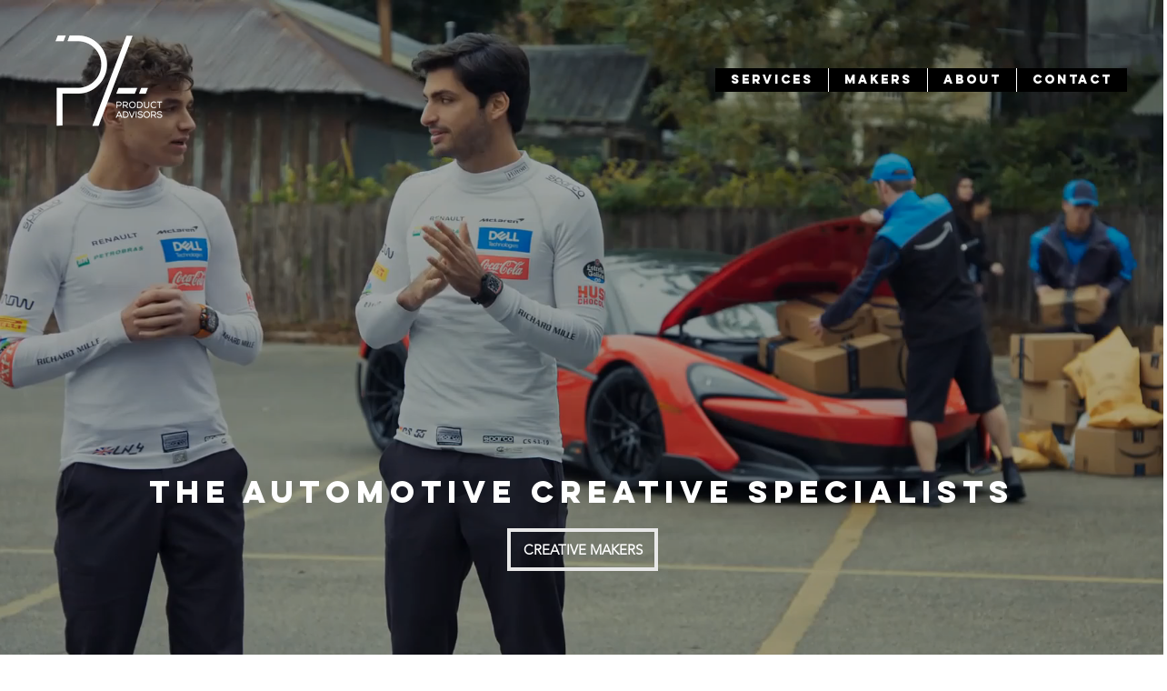

--- FILE ---
content_type: text/html; charset=UTF-8
request_url: https://www.product-advisors.com/
body_size: 105773
content:
<!DOCTYPE html>
<html lang="en">
<head>
  
  <!-- SEO Tags -->
  <title>Automotive Content Specialists | Product Advisors</title>
  <meta name="description" content="Automotive content solutions for the creative advertising industry. More efficient and nimble by design, we bring creative makers directly to you. "/>
  <link rel="canonical" href="https://www.product-advisors.com"/>
  <meta name="robots" content="noindex"/>
  <meta property="og:title" content="Automotive Content Production | Product Advisors"/>
  <meta property="og:description" content="The Automotive Content Specialists. Different by design, we bring creative makers directly to you. "/>
  <meta property="og:image" content="https://static.wixstatic.com/media/01e6d0_3d274576beb8449bb07b13ac24e25b60%7Emv2.jpg/v1/fit/w_2500,h_1330,al_c/01e6d0_3d274576beb8449bb07b13ac24e25b60%7Emv2.jpg"/>
  <meta property="og:image:width" content="2500"/>
  <meta property="og:image:height" content="1330"/>
  <meta property="og:url" content="https://www.product-advisors.com"/>
  <meta property="og:site_name" content="Product Advisors"/>
  <meta property="og:type" content="website"/>
  <script type="application/ld+json">{"@context":"https://schema.org/","@type":"WebSite","name":"Product Advisors","url":"https://www.product-advisors.com"}</script>
  <meta name="keywords" content="product specialists, picture cars, automotive production services, product strategy"/>
  <meta name="google-site-verification" content="hxm0Clk-aT9rjK154BE6c0YOcObFBX04KiyDCzOPsfk"/>
  <meta name="twitter:card" content="summary_large_image"/>
  <meta name="twitter:title" content="Automotive Content Production | Product Advisors"/>
  <meta name="twitter:description" content="The Automotive Content Specialists. Different by design, we bring creative makers directly to you. "/>
  <meta name="twitter:image" content="https://static.wixstatic.com/media/01e6d0_3d274576beb8449bb07b13ac24e25b60%7Emv2.jpg/v1/fit/w_2500,h_1330,al_c/01e6d0_3d274576beb8449bb07b13ac24e25b60%7Emv2.jpg"/>

  
  <meta charset='utf-8'>
  <meta name="viewport" content="width=device-width, initial-scale=1" id="wixDesktopViewport" />
  <meta http-equiv="X-UA-Compatible" content="IE=edge">
  <meta name="generator" content="Wix.com Website Builder"/>

  <link rel="icon" sizes="192x192" href="https://static.wixstatic.com/media/01e6d0_ff87586b3475475388c25f83b63b6d36%7Emv2.png/v1/fill/w_192%2Ch_192%2Clg_1%2Cusm_0.66_1.00_0.01/01e6d0_ff87586b3475475388c25f83b63b6d36%7Emv2.png" type="image/png"/>
  <link rel="shortcut icon" href="https://static.wixstatic.com/media/01e6d0_ff87586b3475475388c25f83b63b6d36%7Emv2.png/v1/fill/w_192%2Ch_192%2Clg_1%2Cusm_0.66_1.00_0.01/01e6d0_ff87586b3475475388c25f83b63b6d36%7Emv2.png" type="image/png"/>
  <link rel="apple-touch-icon" href="https://static.wixstatic.com/media/01e6d0_ff87586b3475475388c25f83b63b6d36%7Emv2.png/v1/fill/w_180%2Ch_180%2Clg_1%2Cusm_0.66_1.00_0.01/01e6d0_ff87586b3475475388c25f83b63b6d36%7Emv2.png" type="image/png"/>

  <!-- Safari Pinned Tab Icon -->
  <!-- <link rel="mask-icon" href="https://static.wixstatic.com/media/01e6d0_ff87586b3475475388c25f83b63b6d36%7Emv2.png/v1/fill/w_192%2Ch_192%2Clg_1%2Cusm_0.66_1.00_0.01/01e6d0_ff87586b3475475388c25f83b63b6d36%7Emv2.png"> -->

  <!-- Original trials -->
  


  <!-- Segmenter Polyfill -->
  <script>
    if (!window.Intl || !window.Intl.Segmenter) {
      (function() {
        var script = document.createElement('script');
        script.src = 'https://static.parastorage.com/unpkg/@formatjs/intl-segmenter@11.7.10/polyfill.iife.js';
        document.head.appendChild(script);
      })();
    }
  </script>

  <!-- Legacy Polyfills -->
  <script nomodule="" src="https://static.parastorage.com/unpkg/core-js-bundle@3.2.1/minified.js"></script>
  <script nomodule="" src="https://static.parastorage.com/unpkg/focus-within-polyfill@5.0.9/dist/focus-within-polyfill.js"></script>

  <!-- Performance API Polyfills -->
  <script>
  (function () {
    var noop = function noop() {};
    if ("performance" in window === false) {
      window.performance = {};
    }
    window.performance.mark = performance.mark || noop;
    window.performance.measure = performance.measure || noop;
    if ("now" in window.performance === false) {
      var nowOffset = Date.now();
      if (performance.timing && performance.timing.navigationStart) {
        nowOffset = performance.timing.navigationStart;
      }
      window.performance.now = function now() {
        return Date.now() - nowOffset;
      };
    }
  })();
  </script>

  <!-- Globals Definitions -->
  <script>
    (function () {
      var now = Date.now()
      window.initialTimestamps = {
        initialTimestamp: now,
        initialRequestTimestamp: Math.round(performance.timeOrigin ? performance.timeOrigin : now - performance.now())
      }

      window.thunderboltTag = "QA_READY"
      window.thunderboltVersion = "1.16803.0"
    })();
  </script>

  <!-- Essential Viewer Model -->
  <script type="application/json" id="wix-essential-viewer-model">{"fleetConfig":{"fleetName":"thunderbolt-seo-isolated-renderer","type":"Rollout","code":1},"mode":{"qa":false,"enableTestApi":false,"debug":false,"ssrIndicator":false,"ssrOnly":false,"siteAssetsFallback":"enable","versionIndicator":false},"componentsLibrariesTopology":[{"artifactId":"editor-elements","namespace":"wixui","url":"https:\/\/static.parastorage.com\/services\/editor-elements\/1.14865.0"},{"artifactId":"editor-elements","namespace":"dsgnsys","url":"https:\/\/static.parastorage.com\/services\/editor-elements\/1.14865.0"}],"siteFeaturesConfigs":{"sessionManager":{"isRunningInDifferentSiteContext":false}},"language":{"userLanguage":"en"},"siteAssets":{"clientTopology":{"mediaRootUrl":"https:\/\/static.wixstatic.com","scriptsUrl":"static.parastorage.com","staticMediaUrl":"https:\/\/static.wixstatic.com\/media","moduleRepoUrl":"https:\/\/static.parastorage.com\/unpkg","fileRepoUrl":"https:\/\/static.parastorage.com\/services","viewerAppsUrl":"https:\/\/viewer-apps.parastorage.com","viewerAssetsUrl":"https:\/\/viewer-assets.parastorage.com","siteAssetsUrl":"https:\/\/siteassets.parastorage.com","pageJsonServerUrls":["https:\/\/pages.parastorage.com","https:\/\/staticorigin.wixstatic.com","https:\/\/www.product-advisors.com","https:\/\/fallback.wix.com\/wix-html-editor-pages-webapp\/page"],"pathOfTBModulesInFileRepoForFallback":"wix-thunderbolt\/dist\/"}},"siteFeatures":["accessibility","appMonitoring","assetsLoader","businessLogger","captcha","clickHandlerRegistrar","commonConfig","componentsLoader","componentsRegistry","consentPolicy","cyclicTabbing","domSelectors","environmentWixCodeSdk","environment","lightbox","locationWixCodeSdk","mpaNavigation","navigationManager","navigationPhases","ooi","pages","panorama","renderer","reporter","routerFetch","router","scrollRestoration","seoWixCodeSdk","seo","sessionManager","siteMembersWixCodeSdk","siteMembers","siteScrollBlocker","siteWixCodeSdk","speculationRules","ssrCache","stores","structureApi","thunderboltInitializer","tpaCommons","translations","usedPlatformApis","warmupData","windowMessageRegistrar","windowWixCodeSdk","wixEmbedsApi","componentsReact","platform"],"site":{"externalBaseUrl":"https:\/\/www.product-advisors.com","isSEO":true},"media":{"staticMediaUrl":"https:\/\/static.wixstatic.com\/media","mediaRootUrl":"https:\/\/static.wixstatic.com\/","staticVideoUrl":"https:\/\/video.wixstatic.com\/"},"requestUrl":"https:\/\/www.product-advisors.com\/","rollout":{"siteAssetsVersionsRollout":false,"isDACRollout":0,"isTBRollout":true},"commonConfig":{"brand":"wix","host":"VIEWER","bsi":"","consentPolicy":{},"consentPolicyHeader":{},"siteRevision":"373","renderingFlow":"NONE","language":"en","locale":"en-us"},"interactionSampleRatio":0.01,"dynamicModelUrl":"https:\/\/www.product-advisors.com\/_api\/v2\/dynamicmodel","accessTokensUrl":"https:\/\/www.product-advisors.com\/_api\/v1\/access-tokens","isExcludedFromSecurityExperiments":false,"experiments":{"specs.thunderbolt.hardenFetchAndXHR":true,"specs.thunderbolt.securityExperiments":true}}</script>
  <script>window.viewerModel = JSON.parse(document.getElementById('wix-essential-viewer-model').textContent)</script>

  <script>
    window.commonConfig = viewerModel.commonConfig
  </script>

  
  <!-- BEGIN handleAccessTokens bundle -->

  <script data-url="https://static.parastorage.com/services/wix-thunderbolt/dist/handleAccessTokens.inline.4f2f9a53.bundle.min.js">(()=>{"use strict";function e(e){let{context:o,property:r,value:n,enumerable:i=!0}=e,c=e.get,l=e.set;if(!r||void 0===n&&!c&&!l)return new Error("property and value are required");let a=o||globalThis,s=a?.[r],u={};if(void 0!==n)u.value=n;else{if(c){let e=t(c);e&&(u.get=e)}if(l){let e=t(l);e&&(u.set=e)}}let p={...u,enumerable:i||!1,configurable:!1};void 0!==n&&(p.writable=!1);try{Object.defineProperty(a,r,p)}catch(e){return e instanceof TypeError?s:e}return s}function t(e,t){return"function"==typeof e?e:!0===e?.async&&"function"==typeof e.func?t?async function(t){return e.func(t)}:async function(){return e.func()}:"function"==typeof e?.func?e.func:void 0}try{e({property:"strictDefine",value:e})}catch{}try{e({property:"defineStrictObject",value:r})}catch{}try{e({property:"defineStrictMethod",value:n})}catch{}var o=["toString","toLocaleString","valueOf","constructor","prototype"];function r(t){let{context:n,property:c,propertiesToExclude:l=[],skipPrototype:a=!1,hardenPrototypePropertiesToExclude:s=[]}=t;if(!c)return new Error("property is required");let u=(n||globalThis)[c],p={},f=i(n,c);u&&("object"==typeof u||"function"==typeof u)&&Reflect.ownKeys(u).forEach(t=>{if(!l.includes(t)&&!o.includes(t)){let o=i(u,t);if(o&&(o.writable||o.configurable)){let{value:r,get:n,set:i,enumerable:c=!1}=o,l={};void 0!==r?l.value=r:n?l.get=n:i&&(l.set=i);try{let o=e({context:u,property:t,...l,enumerable:c});p[t]=o}catch(e){if(!(e instanceof TypeError))throw e;try{p[t]=o.value||o.get||o.set}catch{}}}}});let d={originalObject:u,originalProperties:p};if(!a&&void 0!==u?.prototype){let e=r({context:u,property:"prototype",propertiesToExclude:s,skipPrototype:!0});e instanceof Error||(d.originalPrototype=e?.originalObject,d.originalPrototypeProperties=e?.originalProperties)}return e({context:n,property:c,value:u,enumerable:f?.enumerable}),d}function n(t,o){let r=(o||globalThis)[t],n=i(o||globalThis,t);return r&&n&&(n.writable||n.configurable)?(Object.freeze(r),e({context:globalThis,property:t,value:r})):r}function i(e,t){if(e&&t)try{return Reflect.getOwnPropertyDescriptor(e,t)}catch{return}}function c(e){if("string"!=typeof e)return e;try{return decodeURIComponent(e).toLowerCase().trim()}catch{return e.toLowerCase().trim()}}function l(e,t){let o="";if("string"==typeof e)o=e.split("=")[0]?.trim()||"";else{if(!e||"string"!=typeof e.name)return!1;o=e.name}return t.has(c(o)||"")}function a(e,t){let o;return o="string"==typeof e?e.split(";").map(e=>e.trim()).filter(e=>e.length>0):e||[],o.filter(e=>!l(e,t))}var s=null;function u(){return null===s&&(s=typeof Document>"u"?void 0:Object.getOwnPropertyDescriptor(Document.prototype,"cookie")),s}function p(t,o){if(!globalThis?.cookieStore)return;let r=globalThis.cookieStore.get.bind(globalThis.cookieStore),n=globalThis.cookieStore.getAll.bind(globalThis.cookieStore),i=globalThis.cookieStore.set.bind(globalThis.cookieStore),c=globalThis.cookieStore.delete.bind(globalThis.cookieStore);return e({context:globalThis.CookieStore.prototype,property:"get",value:async function(e){return l(("string"==typeof e?e:e.name)||"",t)?null:r.call(this,e)},enumerable:!0}),e({context:globalThis.CookieStore.prototype,property:"getAll",value:async function(){return a(await n.apply(this,Array.from(arguments)),t)},enumerable:!0}),e({context:globalThis.CookieStore.prototype,property:"set",value:async function(){let e=Array.from(arguments);if(!l(1===e.length?e[0].name:e[0],t))return i.apply(this,e);o&&console.warn(o)},enumerable:!0}),e({context:globalThis.CookieStore.prototype,property:"delete",value:async function(){let e=Array.from(arguments);if(!l(1===e.length?e[0].name:e[0],t))return c.apply(this,e)},enumerable:!0}),e({context:globalThis.cookieStore,property:"prototype",value:globalThis.CookieStore.prototype,enumerable:!1}),e({context:globalThis,property:"cookieStore",value:globalThis.cookieStore,enumerable:!0}),{get:r,getAll:n,set:i,delete:c}}var f=["TextEncoder","TextDecoder","XMLHttpRequestEventTarget","EventTarget","URL","JSON","Reflect","Object","Array","Map","Set","WeakMap","WeakSet","Promise","Symbol","Error"],d=["addEventListener","removeEventListener","dispatchEvent","encodeURI","encodeURIComponent","decodeURI","decodeURIComponent"];const y=(e,t)=>{try{const o=t?t.get.call(document):document.cookie;return o.split(";").map(e=>e.trim()).filter(t=>t?.startsWith(e))[0]?.split("=")[1]}catch(e){return""}},g=(e="",t="",o="/")=>`${e}=; ${t?`domain=${t};`:""} max-age=0; path=${o}; expires=Thu, 01 Jan 1970 00:00:01 GMT`;function m(){(function(){if("undefined"!=typeof window){const e=performance.getEntriesByType("navigation")[0];return"back_forward"===(e?.type||"")}return!1})()&&function(){const{counter:e}=function(){const e=b("getItem");if(e){const[t,o]=e.split("-"),r=o?parseInt(o,10):0;if(r>=3){const e=t?Number(t):0;if(Date.now()-e>6e4)return{counter:0}}return{counter:r}}return{counter:0}}();e<3?(!function(e=1){b("setItem",`${Date.now()}-${e}`)}(e+1),window.location.reload()):console.error("ATS: Max reload attempts reached")}()}function b(e,t){try{return sessionStorage[e]("reload",t||"")}catch(e){console.error("ATS: Error calling sessionStorage:",e)}}const h="client-session-bind",v="sec-fetch-unsupported",{experiments:w}=window.viewerModel,T=[h,"client-binding",v,"svSession","smSession","server-session-bind","wixSession2","wixSession3"].map(e=>e.toLowerCase()),{cookie:S}=function(t,o){let r=new Set(t);return e({context:document,property:"cookie",set:{func:e=>function(e,t,o,r){let n=u(),i=c(t.split(";")[0]||"")||"";[...o].every(e=>!i.startsWith(e.toLowerCase()))&&n?.set?n.set.call(e,t):r&&console.warn(r)}(document,e,r,o)},get:{func:()=>function(e,t){let o=u();if(!o?.get)throw new Error("Cookie descriptor or getter not available");return a(o.get.call(e),t).join("; ")}(document,r)},enumerable:!0}),{cookieStore:p(r,o),cookie:u()}}(T),k="tbReady",x="security_overrideGlobals",{experiments:E,siteFeaturesConfigs:C,accessTokensUrl:P}=window.viewerModel,R=P,M={},O=(()=>{const e=y(h,S);if(w["specs.thunderbolt.browserCacheReload"]){y(v,S)||e?b("removeItem"):m()}return(()=>{const e=g(h),t=g(h,location.hostname);S.set.call(document,e),S.set.call(document,t)})(),e})();O&&(M["client-binding"]=O);const D=fetch;addEventListener(k,function e(t){const{logger:o}=t.detail;try{window.tb.init({fetch:D,fetchHeaders:M})}catch(e){const t=new Error("TB003");o.meter(`${x}_${t.message}`,{paramsOverrides:{errorType:x,eventString:t.message}}),window?.viewerModel?.mode.debug&&console.error(e)}finally{removeEventListener(k,e)}}),E["specs.thunderbolt.hardenFetchAndXHR"]||(window.fetchDynamicModel=()=>C.sessionManager.isRunningInDifferentSiteContext?Promise.resolve({}):fetch(R,{credentials:"same-origin",headers:M}).then(function(e){if(!e.ok)throw new Error(`[${e.status}]${e.statusText}`);return e.json()}),window.dynamicModelPromise=window.fetchDynamicModel())})();
//# sourceMappingURL=https://static.parastorage.com/services/wix-thunderbolt/dist/handleAccessTokens.inline.4f2f9a53.bundle.min.js.map</script>

<!-- END handleAccessTokens bundle -->

<!-- BEGIN overrideGlobals bundle -->

<script data-url="https://static.parastorage.com/services/wix-thunderbolt/dist/overrideGlobals.inline.ec13bfcf.bundle.min.js">(()=>{"use strict";function e(e){let{context:r,property:o,value:n,enumerable:i=!0}=e,c=e.get,a=e.set;if(!o||void 0===n&&!c&&!a)return new Error("property and value are required");let l=r||globalThis,u=l?.[o],s={};if(void 0!==n)s.value=n;else{if(c){let e=t(c);e&&(s.get=e)}if(a){let e=t(a);e&&(s.set=e)}}let p={...s,enumerable:i||!1,configurable:!1};void 0!==n&&(p.writable=!1);try{Object.defineProperty(l,o,p)}catch(e){return e instanceof TypeError?u:e}return u}function t(e,t){return"function"==typeof e?e:!0===e?.async&&"function"==typeof e.func?t?async function(t){return e.func(t)}:async function(){return e.func()}:"function"==typeof e?.func?e.func:void 0}try{e({property:"strictDefine",value:e})}catch{}try{e({property:"defineStrictObject",value:o})}catch{}try{e({property:"defineStrictMethod",value:n})}catch{}var r=["toString","toLocaleString","valueOf","constructor","prototype"];function o(t){let{context:n,property:c,propertiesToExclude:a=[],skipPrototype:l=!1,hardenPrototypePropertiesToExclude:u=[]}=t;if(!c)return new Error("property is required");let s=(n||globalThis)[c],p={},f=i(n,c);s&&("object"==typeof s||"function"==typeof s)&&Reflect.ownKeys(s).forEach(t=>{if(!a.includes(t)&&!r.includes(t)){let r=i(s,t);if(r&&(r.writable||r.configurable)){let{value:o,get:n,set:i,enumerable:c=!1}=r,a={};void 0!==o?a.value=o:n?a.get=n:i&&(a.set=i);try{let r=e({context:s,property:t,...a,enumerable:c});p[t]=r}catch(e){if(!(e instanceof TypeError))throw e;try{p[t]=r.value||r.get||r.set}catch{}}}}});let d={originalObject:s,originalProperties:p};if(!l&&void 0!==s?.prototype){let e=o({context:s,property:"prototype",propertiesToExclude:u,skipPrototype:!0});e instanceof Error||(d.originalPrototype=e?.originalObject,d.originalPrototypeProperties=e?.originalProperties)}return e({context:n,property:c,value:s,enumerable:f?.enumerable}),d}function n(t,r){let o=(r||globalThis)[t],n=i(r||globalThis,t);return o&&n&&(n.writable||n.configurable)?(Object.freeze(o),e({context:globalThis,property:t,value:o})):o}function i(e,t){if(e&&t)try{return Reflect.getOwnPropertyDescriptor(e,t)}catch{return}}function c(e){if("string"!=typeof e)return e;try{return decodeURIComponent(e).toLowerCase().trim()}catch{return e.toLowerCase().trim()}}function a(e,t){return e instanceof Headers?e.forEach((r,o)=>{l(o,t)||e.delete(o)}):Object.keys(e).forEach(r=>{l(r,t)||delete e[r]}),e}function l(e,t){return!t.has(c(e)||"")}function u(e,t){let r=!0,o=function(e){let t,r;if(globalThis.Request&&e instanceof Request)t=e.url;else{if("function"!=typeof e?.toString)throw new Error("Unsupported type for url");t=e.toString()}try{return new URL(t).pathname}catch{return r=t.replace(/#.+/gi,"").split("?").shift(),r.startsWith("/")?r:`/${r}`}}(e),n=c(o);return n&&t.some(e=>n.includes(e))&&(r=!1),r}function s(t,r,o){let n=fetch,i=XMLHttpRequest,c=new Set(r);function s(){let e=new i,r=e.open,n=e.setRequestHeader;return e.open=function(){let n=Array.from(arguments),i=n[1];if(n.length<2||u(i,t))return r.apply(e,n);throw new Error(o||`Request not allowed for path ${i}`)},e.setRequestHeader=function(t,r){l(decodeURIComponent(t),c)&&n.call(e,t,r)},e}return e({property:"fetch",value:function(){let e=function(e,t){return globalThis.Request&&e[0]instanceof Request&&e[0]?.headers?a(e[0].headers,t):e[1]?.headers&&a(e[1].headers,t),e}(arguments,c);return u(arguments[0],t)?n.apply(globalThis,Array.from(e)):new Promise((e,t)=>{t(new Error(o||`Request not allowed for path ${arguments[0]}`))})},enumerable:!0}),e({property:"XMLHttpRequest",value:s,enumerable:!0}),Object.keys(i).forEach(e=>{s[e]=i[e]}),{fetch:n,XMLHttpRequest:i}}var p=["TextEncoder","TextDecoder","XMLHttpRequestEventTarget","EventTarget","URL","JSON","Reflect","Object","Array","Map","Set","WeakMap","WeakSet","Promise","Symbol","Error"],f=["addEventListener","removeEventListener","dispatchEvent","encodeURI","encodeURIComponent","decodeURI","decodeURIComponent"];const d=function(){let t=globalThis.open,r=document.open;function o(e,r,o){let n="string"!=typeof e,i=t.call(window,e,r,o);return n||e&&function(e){return e.startsWith("//")&&/(?:[a-z0-9](?:[a-z0-9-]{0,61}[a-z0-9])?\.)+[a-z0-9][a-z0-9-]{0,61}[a-z0-9]/g.test(`${location.protocol}:${e}`)&&(e=`${location.protocol}${e}`),!e.startsWith("http")||new URL(e).hostname===location.hostname}(e)?{}:i}return e({property:"open",value:o,context:globalThis,enumerable:!0}),e({property:"open",value:function(e,t,n){return e?o(e,t,n):r.call(document,e||"",t||"",n||"")},context:document,enumerable:!0}),{open:t,documentOpen:r}},y=function(){let t=document.createElement,r=Element.prototype.setAttribute,o=Element.prototype.setAttributeNS;return e({property:"createElement",context:document,value:function(n,i){let a=t.call(document,n,i);if("iframe"===c(n)){e({property:"srcdoc",context:a,get:()=>"",set:()=>{console.warn("`srcdoc` is not allowed in iframe elements.")}});let t=function(e,t){"srcdoc"!==e.toLowerCase()?r.call(a,e,t):console.warn("`srcdoc` attribute is not allowed to be set.")},n=function(e,t,r){"srcdoc"!==t.toLowerCase()?o.call(a,e,t,r):console.warn("`srcdoc` attribute is not allowed to be set.")};a.setAttribute=t,a.setAttributeNS=n}return a},enumerable:!0}),{createElement:t,setAttribute:r,setAttributeNS:o}},m=["client-binding"],b=["/_api/v1/access-tokens","/_api/v2/dynamicmodel","/_api/one-app-session-web/v3/businesses"],h=function(){let t=setTimeout,r=setInterval;return o("setTimeout",0,globalThis),o("setInterval",0,globalThis),{setTimeout:t,setInterval:r};function o(t,r,o){let n=o||globalThis,i=n[t];if(!i||"function"!=typeof i)throw new Error(`Function ${t} not found or is not a function`);e({property:t,value:function(){let e=Array.from(arguments);if("string"!=typeof e[r])return i.apply(n,e);console.warn(`Calling ${t} with a String Argument at index ${r} is not allowed`)},context:o,enumerable:!0})}},v=function(){if(navigator&&"serviceWorker"in navigator){let t=navigator.serviceWorker.register;return e({context:navigator.serviceWorker,property:"register",value:function(){console.log("Service worker registration is not allowed")},enumerable:!0}),{register:t}}return{}};performance.mark("overrideGlobals started");const{isExcludedFromSecurityExperiments:g,experiments:w}=window.viewerModel,E=!g&&w["specs.thunderbolt.securityExperiments"];try{d(),E&&y(),w["specs.thunderbolt.hardenFetchAndXHR"]&&E&&s(b,m),v(),(e=>{let t=[],r=[];r=r.concat(["TextEncoder","TextDecoder"]),e&&(r=r.concat(["XMLHttpRequestEventTarget","EventTarget"])),r=r.concat(["URL","JSON"]),e&&(t=t.concat(["addEventListener","removeEventListener"])),t=t.concat(["encodeURI","encodeURIComponent","decodeURI","decodeURIComponent"]),r=r.concat(["String","Number"]),e&&r.push("Object"),r=r.concat(["Reflect"]),t.forEach(e=>{n(e),["addEventListener","removeEventListener"].includes(e)&&n(e,document)}),r.forEach(e=>{o({property:e})})})(E),E&&h()}catch(e){window?.viewerModel?.mode.debug&&console.error(e);const t=new Error("TB006");window.fedops?.reportError(t,"security_overrideGlobals"),window.Sentry?window.Sentry.captureException(t):globalThis.defineStrictProperty("sentryBuffer",[t],window,!1)}performance.mark("overrideGlobals ended")})();
//# sourceMappingURL=https://static.parastorage.com/services/wix-thunderbolt/dist/overrideGlobals.inline.ec13bfcf.bundle.min.js.map</script>

<!-- END overrideGlobals bundle -->


  
  <script>
    window.commonConfig = viewerModel.commonConfig

	
  </script>

  <!-- Initial CSS -->
  <style data-url="https://static.parastorage.com/services/wix-thunderbolt/dist/main.347af09f.min.css">@keyframes slide-horizontal-new{0%{transform:translateX(100%)}}@keyframes slide-horizontal-old{80%{opacity:1}to{opacity:0;transform:translateX(-100%)}}@keyframes slide-vertical-new{0%{transform:translateY(-100%)}}@keyframes slide-vertical-old{80%{opacity:1}to{opacity:0;transform:translateY(100%)}}@keyframes out-in-new{0%{opacity:0}}@keyframes out-in-old{to{opacity:0}}:root:active-view-transition{view-transition-name:none}::view-transition{pointer-events:none}:root:active-view-transition::view-transition-new(page-group),:root:active-view-transition::view-transition-old(page-group){animation-duration:.6s;cursor:wait;pointer-events:all}:root:active-view-transition-type(SlideHorizontal)::view-transition-old(page-group){animation:slide-horizontal-old .6s cubic-bezier(.83,0,.17,1) forwards;mix-blend-mode:normal}:root:active-view-transition-type(SlideHorizontal)::view-transition-new(page-group){animation:slide-horizontal-new .6s cubic-bezier(.83,0,.17,1) backwards;mix-blend-mode:normal}:root:active-view-transition-type(SlideVertical)::view-transition-old(page-group){animation:slide-vertical-old .6s cubic-bezier(.83,0,.17,1) forwards;mix-blend-mode:normal}:root:active-view-transition-type(SlideVertical)::view-transition-new(page-group){animation:slide-vertical-new .6s cubic-bezier(.83,0,.17,1) backwards;mix-blend-mode:normal}:root:active-view-transition-type(OutIn)::view-transition-old(page-group){animation:out-in-old .35s cubic-bezier(.22,1,.36,1) forwards}:root:active-view-transition-type(OutIn)::view-transition-new(page-group){animation:out-in-new .35s cubic-bezier(.64,0,.78,0) .35s backwards}@media(prefers-reduced-motion:reduce){::view-transition-group(*),::view-transition-new(*),::view-transition-old(*){animation:none!important}}body,html{background:transparent;border:0;margin:0;outline:0;padding:0;vertical-align:baseline}body{--scrollbar-width:0px;font-family:Arial,Helvetica,sans-serif;font-size:10px}body,html{height:100%}body{overflow-x:auto;overflow-y:scroll}body:not(.responsive) #site-root{min-width:var(--site-width);width:100%}body:not([data-js-loaded]) [data-hide-prejs]{visibility:hidden}interact-element{display:contents}#SITE_CONTAINER{position:relative}:root{--one-unit:1vw;--section-max-width:9999px;--spx-stopper-max:9999px;--spx-stopper-min:0px;--browser-zoom:1}@supports(-webkit-appearance:none) and (stroke-color:transparent){:root{--safari-sticky-fix:opacity;--experimental-safari-sticky-fix:translateZ(0)}}@supports(container-type:inline-size){:root{--one-unit:1cqw}}[id^=oldHoverBox-]{mix-blend-mode:plus-lighter;transition:opacity .5s ease,visibility .5s ease}[data-mesh-id$=inlineContent-gridContainer]:has(>[id^=oldHoverBox-]){isolation:isolate}</style>
<style data-url="https://static.parastorage.com/services/wix-thunderbolt/dist/main.renderer.25146d00.min.css">a,abbr,acronym,address,applet,b,big,blockquote,button,caption,center,cite,code,dd,del,dfn,div,dl,dt,em,fieldset,font,footer,form,h1,h2,h3,h4,h5,h6,header,i,iframe,img,ins,kbd,label,legend,li,nav,object,ol,p,pre,q,s,samp,section,small,span,strike,strong,sub,sup,table,tbody,td,tfoot,th,thead,title,tr,tt,u,ul,var{background:transparent;border:0;margin:0;outline:0;padding:0;vertical-align:baseline}input,select,textarea{box-sizing:border-box;font-family:Helvetica,Arial,sans-serif}ol,ul{list-style:none}blockquote,q{quotes:none}ins{text-decoration:none}del{text-decoration:line-through}table{border-collapse:collapse;border-spacing:0}a{cursor:pointer;text-decoration:none}.testStyles{overflow-y:hidden}.reset-button{-webkit-appearance:none;background:none;border:0;color:inherit;font:inherit;line-height:normal;outline:0;overflow:visible;padding:0;-webkit-user-select:none;-moz-user-select:none;-ms-user-select:none}:focus{outline:none}body.device-mobile-optimized:not(.disable-site-overflow){overflow-x:hidden;overflow-y:scroll}body.device-mobile-optimized:not(.responsive) #SITE_CONTAINER{margin-left:auto;margin-right:auto;overflow-x:visible;position:relative;width:320px}body.device-mobile-optimized:not(.responsive):not(.blockSiteScrolling) #SITE_CONTAINER{margin-top:0}body.device-mobile-optimized>*{max-width:100%!important}body.device-mobile-optimized #site-root{overflow-x:hidden;overflow-y:hidden}@supports(overflow:clip){body.device-mobile-optimized #site-root{overflow-x:clip;overflow-y:clip}}body.device-mobile-non-optimized #SITE_CONTAINER #site-root{overflow-x:clip;overflow-y:clip}body.device-mobile-non-optimized.fullScreenMode{background-color:#5f6360}body.device-mobile-non-optimized.fullScreenMode #MOBILE_ACTIONS_MENU,body.device-mobile-non-optimized.fullScreenMode #SITE_BACKGROUND,body.device-mobile-non-optimized.fullScreenMode #site-root,body.fullScreenMode #WIX_ADS{visibility:hidden}body.fullScreenMode{overflow-x:hidden!important;overflow-y:hidden!important}body.fullScreenMode.device-mobile-optimized #TINY_MENU{opacity:0;pointer-events:none}body.fullScreenMode-scrollable.device-mobile-optimized{overflow-x:hidden!important;overflow-y:auto!important}body.fullScreenMode-scrollable.device-mobile-optimized #masterPage,body.fullScreenMode-scrollable.device-mobile-optimized #site-root{overflow-x:hidden!important;overflow-y:hidden!important}body.fullScreenMode-scrollable.device-mobile-optimized #SITE_BACKGROUND,body.fullScreenMode-scrollable.device-mobile-optimized #masterPage{height:auto!important}body.fullScreenMode-scrollable.device-mobile-optimized #masterPage.mesh-layout{height:0!important}body.blockSiteScrolling,body.siteScrollingBlocked{position:fixed;width:100%}body.siteScrollingBlockedIOSFix{overflow:hidden!important}body.blockSiteScrolling #SITE_CONTAINER{margin-top:calc(var(--blocked-site-scroll-margin-top)*-1)}#site-root{margin:0 auto;min-height:100%;position:relative;top:var(--wix-ads-height)}#site-root img:not([src]){visibility:hidden}#site-root svg img:not([src]){visibility:visible}.auto-generated-link{color:inherit}#SCROLL_TO_BOTTOM,#SCROLL_TO_TOP{height:0}.has-click-trigger{cursor:pointer}.fullScreenOverlay{bottom:0;display:flex;justify-content:center;left:0;overflow-y:hidden;position:fixed;right:0;top:-60px;z-index:1005}.fullScreenOverlay>.fullScreenOverlayContent{bottom:0;left:0;margin:0 auto;overflow:hidden;position:absolute;right:0;top:60px;transform:translateZ(0)}[data-mesh-id$=centeredContent],[data-mesh-id$=form],[data-mesh-id$=inlineContent]{pointer-events:none;position:relative}[data-mesh-id$=-gridWrapper],[data-mesh-id$=-rotated-wrapper]{pointer-events:none}[data-mesh-id$=-gridContainer]>*,[data-mesh-id$=-rotated-wrapper]>*,[data-mesh-id$=inlineContent]>:not([data-mesh-id$=-gridContainer]){pointer-events:auto}.device-mobile-optimized #masterPage.mesh-layout #SOSP_CONTAINER_CUSTOM_ID{grid-area:2/1/3/2;-ms-grid-row:2;position:relative}#masterPage.mesh-layout{-ms-grid-rows:max-content max-content min-content max-content;-ms-grid-columns:100%;align-items:start;display:-ms-grid;display:grid;grid-template-columns:100%;grid-template-rows:max-content max-content min-content max-content;justify-content:stretch}#masterPage.mesh-layout #PAGES_CONTAINER,#masterPage.mesh-layout #SITE_FOOTER-placeholder,#masterPage.mesh-layout #SITE_FOOTER_WRAPPER,#masterPage.mesh-layout #SITE_HEADER-placeholder,#masterPage.mesh-layout #SITE_HEADER_WRAPPER,#masterPage.mesh-layout #SOSP_CONTAINER_CUSTOM_ID[data-state~=mobileView],#masterPage.mesh-layout #soapAfterPagesContainer,#masterPage.mesh-layout #soapBeforePagesContainer{-ms-grid-row-align:start;-ms-grid-column-align:start;-ms-grid-column:1}#masterPage.mesh-layout #SITE_HEADER-placeholder,#masterPage.mesh-layout #SITE_HEADER_WRAPPER{grid-area:1/1/2/2;-ms-grid-row:1}#masterPage.mesh-layout #PAGES_CONTAINER,#masterPage.mesh-layout #soapAfterPagesContainer,#masterPage.mesh-layout #soapBeforePagesContainer{grid-area:3/1/4/2;-ms-grid-row:3}#masterPage.mesh-layout #soapAfterPagesContainer,#masterPage.mesh-layout #soapBeforePagesContainer{width:100%}#masterPage.mesh-layout #PAGES_CONTAINER{align-self:stretch}#masterPage.mesh-layout main#PAGES_CONTAINER{display:block}#masterPage.mesh-layout #SITE_FOOTER-placeholder,#masterPage.mesh-layout #SITE_FOOTER_WRAPPER{grid-area:4/1/5/2;-ms-grid-row:4}#masterPage.mesh-layout #SITE_PAGES,#masterPage.mesh-layout [data-mesh-id=PAGES_CONTAINERcenteredContent],#masterPage.mesh-layout [data-mesh-id=PAGES_CONTAINERinlineContent]{height:100%}#masterPage.mesh-layout.desktop>*{width:100%}#masterPage.mesh-layout #PAGES_CONTAINER,#masterPage.mesh-layout #SITE_FOOTER,#masterPage.mesh-layout #SITE_FOOTER_WRAPPER,#masterPage.mesh-layout #SITE_HEADER,#masterPage.mesh-layout #SITE_HEADER_WRAPPER,#masterPage.mesh-layout #SITE_PAGES,#masterPage.mesh-layout #masterPageinlineContent{position:relative}#masterPage.mesh-layout #SITE_HEADER{grid-area:1/1/2/2}#masterPage.mesh-layout #SITE_FOOTER{grid-area:4/1/5/2}#masterPage.mesh-layout.overflow-x-clip #SITE_FOOTER,#masterPage.mesh-layout.overflow-x-clip #SITE_HEADER{overflow-x:clip}[data-z-counter]{z-index:0}[data-z-counter="0"]{z-index:auto}.wixSiteProperties{-webkit-font-smoothing:antialiased;-moz-osx-font-smoothing:grayscale}:root{--wst-button-color-fill-primary:rgb(var(--color_48));--wst-button-color-border-primary:rgb(var(--color_49));--wst-button-color-text-primary:rgb(var(--color_50));--wst-button-color-fill-primary-hover:rgb(var(--color_51));--wst-button-color-border-primary-hover:rgb(var(--color_52));--wst-button-color-text-primary-hover:rgb(var(--color_53));--wst-button-color-fill-primary-disabled:rgb(var(--color_54));--wst-button-color-border-primary-disabled:rgb(var(--color_55));--wst-button-color-text-primary-disabled:rgb(var(--color_56));--wst-button-color-fill-secondary:rgb(var(--color_57));--wst-button-color-border-secondary:rgb(var(--color_58));--wst-button-color-text-secondary:rgb(var(--color_59));--wst-button-color-fill-secondary-hover:rgb(var(--color_60));--wst-button-color-border-secondary-hover:rgb(var(--color_61));--wst-button-color-text-secondary-hover:rgb(var(--color_62));--wst-button-color-fill-secondary-disabled:rgb(var(--color_63));--wst-button-color-border-secondary-disabled:rgb(var(--color_64));--wst-button-color-text-secondary-disabled:rgb(var(--color_65));--wst-color-fill-base-1:rgb(var(--color_36));--wst-color-fill-base-2:rgb(var(--color_37));--wst-color-fill-base-shade-1:rgb(var(--color_38));--wst-color-fill-base-shade-2:rgb(var(--color_39));--wst-color-fill-base-shade-3:rgb(var(--color_40));--wst-color-fill-accent-1:rgb(var(--color_41));--wst-color-fill-accent-2:rgb(var(--color_42));--wst-color-fill-accent-3:rgb(var(--color_43));--wst-color-fill-accent-4:rgb(var(--color_44));--wst-color-fill-background-primary:rgb(var(--color_11));--wst-color-fill-background-secondary:rgb(var(--color_12));--wst-color-text-primary:rgb(var(--color_15));--wst-color-text-secondary:rgb(var(--color_14));--wst-color-action:rgb(var(--color_18));--wst-color-disabled:rgb(var(--color_39));--wst-color-title:rgb(var(--color_45));--wst-color-subtitle:rgb(var(--color_46));--wst-color-line:rgb(var(--color_47));--wst-font-style-h2:var(--font_2);--wst-font-style-h3:var(--font_3);--wst-font-style-h4:var(--font_4);--wst-font-style-h5:var(--font_5);--wst-font-style-h6:var(--font_6);--wst-font-style-body-large:var(--font_7);--wst-font-style-body-medium:var(--font_8);--wst-font-style-body-small:var(--font_9);--wst-font-style-body-x-small:var(--font_10);--wst-color-custom-1:rgb(var(--color_13));--wst-color-custom-2:rgb(var(--color_16));--wst-color-custom-3:rgb(var(--color_17));--wst-color-custom-4:rgb(var(--color_19));--wst-color-custom-5:rgb(var(--color_20));--wst-color-custom-6:rgb(var(--color_21));--wst-color-custom-7:rgb(var(--color_22));--wst-color-custom-8:rgb(var(--color_23));--wst-color-custom-9:rgb(var(--color_24));--wst-color-custom-10:rgb(var(--color_25));--wst-color-custom-11:rgb(var(--color_26));--wst-color-custom-12:rgb(var(--color_27));--wst-color-custom-13:rgb(var(--color_28));--wst-color-custom-14:rgb(var(--color_29));--wst-color-custom-15:rgb(var(--color_30));--wst-color-custom-16:rgb(var(--color_31));--wst-color-custom-17:rgb(var(--color_32));--wst-color-custom-18:rgb(var(--color_33));--wst-color-custom-19:rgb(var(--color_34));--wst-color-custom-20:rgb(var(--color_35))}.wix-presets-wrapper{display:contents}</style>

  <meta name="format-detection" content="telephone=no">
  <meta name="skype_toolbar" content="skype_toolbar_parser_compatible">
  
  

  

  

  <!-- head performance data start -->
  
  <!-- head performance data end -->
  

    


    
<style data-href="https://static.parastorage.com/services/editor-elements-library/dist/thunderbolt/rb_wixui.thunderbolt_bootstrap-classic.72e6a2a3.min.css">.PlZyDq{touch-action:manipulation}.uDW_Qe{align-items:center;box-sizing:border-box;display:flex;justify-content:var(--label-align);min-width:100%;text-align:initial;width:-moz-max-content;width:max-content}.uDW_Qe:before{max-width:var(--margin-start,0)}.uDW_Qe:after,.uDW_Qe:before{align-self:stretch;content:"";flex-grow:1}.uDW_Qe:after{max-width:var(--margin-end,0)}.FubTgk{height:100%}.FubTgk .uDW_Qe{border-radius:var(--corvid-border-radius,var(--rd,0));bottom:0;box-shadow:var(--shd,0 1px 4px rgba(0,0,0,.6));left:0;position:absolute;right:0;top:0;transition:var(--trans1,border-color .4s ease 0s,background-color .4s ease 0s)}.FubTgk .uDW_Qe:link,.FubTgk .uDW_Qe:visited{border-color:transparent}.FubTgk .l7_2fn{color:var(--corvid-color,rgb(var(--txt,var(--color_15,color_15))));font:var(--fnt,var(--font_5));margin:0;position:relative;transition:var(--trans2,color .4s ease 0s);white-space:nowrap}.FubTgk[aria-disabled=false] .uDW_Qe{background-color:var(--corvid-background-color,rgba(var(--bg,var(--color_17,color_17)),var(--alpha-bg,1)));border:solid var(--corvid-border-color,rgba(var(--brd,var(--color_15,color_15)),var(--alpha-brd,1))) var(--corvid-border-width,var(--brw,0));cursor:pointer!important}:host(.device-mobile-optimized) .FubTgk[aria-disabled=false]:active .uDW_Qe,body.device-mobile-optimized .FubTgk[aria-disabled=false]:active .uDW_Qe{background-color:var(--corvid-hover-background-color,rgba(var(--bgh,var(--color_18,color_18)),var(--alpha-bgh,1)));border-color:var(--corvid-hover-border-color,rgba(var(--brdh,var(--color_15,color_15)),var(--alpha-brdh,1)))}:host(.device-mobile-optimized) .FubTgk[aria-disabled=false]:active .l7_2fn,body.device-mobile-optimized .FubTgk[aria-disabled=false]:active .l7_2fn{color:var(--corvid-hover-color,rgb(var(--txth,var(--color_15,color_15))))}:host(:not(.device-mobile-optimized)) .FubTgk[aria-disabled=false]:hover .uDW_Qe,body:not(.device-mobile-optimized) .FubTgk[aria-disabled=false]:hover .uDW_Qe{background-color:var(--corvid-hover-background-color,rgba(var(--bgh,var(--color_18,color_18)),var(--alpha-bgh,1)));border-color:var(--corvid-hover-border-color,rgba(var(--brdh,var(--color_15,color_15)),var(--alpha-brdh,1)))}:host(:not(.device-mobile-optimized)) .FubTgk[aria-disabled=false]:hover .l7_2fn,body:not(.device-mobile-optimized) .FubTgk[aria-disabled=false]:hover .l7_2fn{color:var(--corvid-hover-color,rgb(var(--txth,var(--color_15,color_15))))}.FubTgk[aria-disabled=true] .uDW_Qe{background-color:var(--corvid-disabled-background-color,rgba(var(--bgd,204,204,204),var(--alpha-bgd,1)));border-color:var(--corvid-disabled-border-color,rgba(var(--brdd,204,204,204),var(--alpha-brdd,1)));border-style:solid;border-width:var(--corvid-border-width,var(--brw,0))}.FubTgk[aria-disabled=true] .l7_2fn{color:var(--corvid-disabled-color,rgb(var(--txtd,255,255,255)))}.uUxqWY{align-items:center;box-sizing:border-box;display:flex;justify-content:var(--label-align);min-width:100%;text-align:initial;width:-moz-max-content;width:max-content}.uUxqWY:before{max-width:var(--margin-start,0)}.uUxqWY:after,.uUxqWY:before{align-self:stretch;content:"";flex-grow:1}.uUxqWY:after{max-width:var(--margin-end,0)}.Vq4wYb[aria-disabled=false] .uUxqWY{cursor:pointer}:host(.device-mobile-optimized) .Vq4wYb[aria-disabled=false]:active .wJVzSK,body.device-mobile-optimized .Vq4wYb[aria-disabled=false]:active .wJVzSK{color:var(--corvid-hover-color,rgb(var(--txth,var(--color_15,color_15))));transition:var(--trans,color .4s ease 0s)}:host(:not(.device-mobile-optimized)) .Vq4wYb[aria-disabled=false]:hover .wJVzSK,body:not(.device-mobile-optimized) .Vq4wYb[aria-disabled=false]:hover .wJVzSK{color:var(--corvid-hover-color,rgb(var(--txth,var(--color_15,color_15))));transition:var(--trans,color .4s ease 0s)}.Vq4wYb .uUxqWY{bottom:0;left:0;position:absolute;right:0;top:0}.Vq4wYb .wJVzSK{color:var(--corvid-color,rgb(var(--txt,var(--color_15,color_15))));font:var(--fnt,var(--font_5));transition:var(--trans,color .4s ease 0s);white-space:nowrap}.Vq4wYb[aria-disabled=true] .wJVzSK{color:var(--corvid-disabled-color,rgb(var(--txtd,255,255,255)))}:host(:not(.device-mobile-optimized)) .CohWsy,body:not(.device-mobile-optimized) .CohWsy{display:flex}:host(:not(.device-mobile-optimized)) .V5AUxf,body:not(.device-mobile-optimized) .V5AUxf{-moz-column-gap:var(--margin);column-gap:var(--margin);direction:var(--direction);display:flex;margin:0 auto;position:relative;width:calc(100% - var(--padding)*2)}:host(:not(.device-mobile-optimized)) .V5AUxf>*,body:not(.device-mobile-optimized) .V5AUxf>*{direction:ltr;flex:var(--column-flex) 1 0%;left:0;margin-bottom:var(--padding);margin-top:var(--padding);min-width:0;position:relative;top:0}:host(.device-mobile-optimized) .V5AUxf,body.device-mobile-optimized .V5AUxf{display:block;padding-bottom:var(--padding-y);padding-left:var(--padding-x,0);padding-right:var(--padding-x,0);padding-top:var(--padding-y);position:relative}:host(.device-mobile-optimized) .V5AUxf>*,body.device-mobile-optimized .V5AUxf>*{margin-bottom:var(--margin);position:relative}:host(.device-mobile-optimized) .V5AUxf>:first-child,body.device-mobile-optimized .V5AUxf>:first-child{margin-top:var(--firstChildMarginTop,0)}:host(.device-mobile-optimized) .V5AUxf>:last-child,body.device-mobile-optimized .V5AUxf>:last-child{margin-bottom:var(--lastChildMarginBottom)}.LIhNy3{backface-visibility:hidden}.jhxvbR,.mtrorN{display:block;height:100%;width:100%}.jhxvbR img{max-width:var(--wix-img-max-width,100%)}.jhxvbR[data-animate-blur] img{filter:blur(9px);transition:filter .8s ease-in}.jhxvbR[data-animate-blur] img[data-load-done]{filter:none}.if7Vw2{height:100%;left:0;-webkit-mask-image:var(--mask-image,none);mask-image:var(--mask-image,none);-webkit-mask-position:var(--mask-position,0);mask-position:var(--mask-position,0);-webkit-mask-repeat:var(--mask-repeat,no-repeat);mask-repeat:var(--mask-repeat,no-repeat);-webkit-mask-size:var(--mask-size,100%);mask-size:var(--mask-size,100%);overflow:hidden;pointer-events:var(--fill-layer-background-media-pointer-events);position:absolute;top:0;width:100%}.if7Vw2.f0uTJH{clip:rect(0,auto,auto,0)}.if7Vw2 .i1tH8h{height:100%;position:absolute;top:0;width:100%}.if7Vw2 .DXi4PB{height:var(--fill-layer-image-height,100%);opacity:var(--fill-layer-image-opacity)}.if7Vw2 .DXi4PB img{height:100%;width:100%}@supports(-webkit-hyphens:none){.if7Vw2.f0uTJH{clip:auto;-webkit-clip-path:inset(0)}}.wG8dni{height:100%}.tcElKx{background-color:var(--bg-overlay-color);background-image:var(--bg-gradient);transition:var(--inherit-transition)}.ImALHf,.Ybjs9b{opacity:var(--fill-layer-video-opacity)}.UWmm3w{bottom:var(--media-padding-bottom);height:var(--media-padding-height);position:absolute;top:var(--media-padding-top);width:100%}.Yjj1af{transform:scale(var(--scale,1));transition:var(--transform-duration,transform 0s)}.ImALHf{height:100%;position:relative;width:100%}.KCM6zk{opacity:var(--fill-layer-video-opacity,var(--fill-layer-image-opacity,1))}.KCM6zk .DXi4PB,.KCM6zk .ImALHf,.KCM6zk .Ybjs9b{opacity:1}._uqPqy{clip-path:var(--fill-layer-clip)}._uqPqy,.eKyYhK{position:absolute;top:0}._uqPqy,.eKyYhK,.x0mqQS img{height:100%;width:100%}.pnCr6P{opacity:0}.blf7sp,.pnCr6P{position:absolute;top:0}.blf7sp{height:0;left:0;overflow:hidden;width:0}.rWP3Gv{left:0;pointer-events:var(--fill-layer-background-media-pointer-events);position:var(--fill-layer-background-media-position)}.Tr4n3d,.rWP3Gv,.wRqk6s{height:100%;top:0;width:100%}.wRqk6s{position:absolute}.Tr4n3d{background-color:var(--fill-layer-background-overlay-color);opacity:var(--fill-layer-background-overlay-blend-opacity-fallback,1);position:var(--fill-layer-background-overlay-position);transform:var(--fill-layer-background-overlay-transform)}@supports(mix-blend-mode:overlay){.Tr4n3d{mix-blend-mode:var(--fill-layer-background-overlay-blend-mode);opacity:var(--fill-layer-background-overlay-blend-opacity,1)}}.VXAmO2{--divider-pin-height__:min(1,calc(var(--divider-layers-pin-factor__) + 1));--divider-pin-layer-height__:var( --divider-layers-pin-factor__ );--divider-pin-border__:min(1,calc(var(--divider-layers-pin-factor__) / -1 + 1));height:calc(var(--divider-height__) + var(--divider-pin-height__)*var(--divider-layers-size__)*var(--divider-layers-y__))}.VXAmO2,.VXAmO2 .dy3w_9{left:0;position:absolute;width:100%}.VXAmO2 .dy3w_9{--divider-layer-i__:var(--divider-layer-i,0);background-position:left calc(50% + var(--divider-offset-x__) + var(--divider-layers-x__)*var(--divider-layer-i__)) bottom;background-repeat:repeat-x;border-bottom-style:solid;border-bottom-width:calc(var(--divider-pin-border__)*var(--divider-layer-i__)*var(--divider-layers-y__));height:calc(var(--divider-height__) + var(--divider-pin-layer-height__)*var(--divider-layer-i__)*var(--divider-layers-y__));opacity:calc(1 - var(--divider-layer-i__)/(var(--divider-layer-i__) + 1))}.UORcXs{--divider-height__:var(--divider-top-height,auto);--divider-offset-x__:var(--divider-top-offset-x,0px);--divider-layers-size__:var(--divider-top-layers-size,0);--divider-layers-y__:var(--divider-top-layers-y,0px);--divider-layers-x__:var(--divider-top-layers-x,0px);--divider-layers-pin-factor__:var(--divider-top-layers-pin-factor,0);border-top:var(--divider-top-padding,0) solid var(--divider-top-color,currentColor);opacity:var(--divider-top-opacity,1);top:0;transform:var(--divider-top-flip,scaleY(-1))}.UORcXs .dy3w_9{background-image:var(--divider-top-image,none);background-size:var(--divider-top-size,contain);border-color:var(--divider-top-color,currentColor);bottom:0;filter:var(--divider-top-filter,none)}.UORcXs .dy3w_9[data-divider-layer="1"]{display:var(--divider-top-layer-1-display,block)}.UORcXs .dy3w_9[data-divider-layer="2"]{display:var(--divider-top-layer-2-display,block)}.UORcXs .dy3w_9[data-divider-layer="3"]{display:var(--divider-top-layer-3-display,block)}.Io4VUz{--divider-height__:var(--divider-bottom-height,auto);--divider-offset-x__:var(--divider-bottom-offset-x,0px);--divider-layers-size__:var(--divider-bottom-layers-size,0);--divider-layers-y__:var(--divider-bottom-layers-y,0px);--divider-layers-x__:var(--divider-bottom-layers-x,0px);--divider-layers-pin-factor__:var(--divider-bottom-layers-pin-factor,0);border-bottom:var(--divider-bottom-padding,0) solid var(--divider-bottom-color,currentColor);bottom:0;opacity:var(--divider-bottom-opacity,1);transform:var(--divider-bottom-flip,none)}.Io4VUz .dy3w_9{background-image:var(--divider-bottom-image,none);background-size:var(--divider-bottom-size,contain);border-color:var(--divider-bottom-color,currentColor);bottom:0;filter:var(--divider-bottom-filter,none)}.Io4VUz .dy3w_9[data-divider-layer="1"]{display:var(--divider-bottom-layer-1-display,block)}.Io4VUz .dy3w_9[data-divider-layer="2"]{display:var(--divider-bottom-layer-2-display,block)}.Io4VUz .dy3w_9[data-divider-layer="3"]{display:var(--divider-bottom-layer-3-display,block)}.YzqVVZ{overflow:visible;position:relative}.mwF7X1{backface-visibility:hidden}.YGilLk{cursor:pointer}.Tj01hh{display:block}.MW5IWV,.Tj01hh{height:100%;width:100%}.MW5IWV{left:0;-webkit-mask-image:var(--mask-image,none);mask-image:var(--mask-image,none);-webkit-mask-position:var(--mask-position,0);mask-position:var(--mask-position,0);-webkit-mask-repeat:var(--mask-repeat,no-repeat);mask-repeat:var(--mask-repeat,no-repeat);-webkit-mask-size:var(--mask-size,100%);mask-size:var(--mask-size,100%);overflow:hidden;pointer-events:var(--fill-layer-background-media-pointer-events);position:absolute;top:0}.MW5IWV.N3eg0s{clip:rect(0,auto,auto,0)}.MW5IWV .Kv1aVt{height:100%;position:absolute;top:0;width:100%}.MW5IWV .dLPlxY{height:var(--fill-layer-image-height,100%);opacity:var(--fill-layer-image-opacity)}.MW5IWV .dLPlxY img{height:100%;width:100%}@supports(-webkit-hyphens:none){.MW5IWV.N3eg0s{clip:auto;-webkit-clip-path:inset(0)}}.VgO9Yg{height:100%}.LWbAav{background-color:var(--bg-overlay-color);background-image:var(--bg-gradient);transition:var(--inherit-transition)}.K_YxMd,.yK6aSC{opacity:var(--fill-layer-video-opacity)}.NGjcJN{bottom:var(--media-padding-bottom);height:var(--media-padding-height);position:absolute;top:var(--media-padding-top);width:100%}.mNGsUM{transform:scale(var(--scale,1));transition:var(--transform-duration,transform 0s)}.K_YxMd{height:100%;position:relative;width:100%}wix-media-canvas{display:block;height:100%}.I8xA4L{opacity:var(--fill-layer-video-opacity,var(--fill-layer-image-opacity,1))}.I8xA4L .K_YxMd,.I8xA4L .dLPlxY,.I8xA4L .yK6aSC{opacity:1}.bX9O_S{clip-path:var(--fill-layer-clip)}.Z_wCwr,.bX9O_S{position:absolute;top:0}.Jxk_UL img,.Z_wCwr,.bX9O_S{height:100%;width:100%}.K8MSra{opacity:0}.K8MSra,.YTb3b4{position:absolute;top:0}.YTb3b4{height:0;left:0;overflow:hidden;width:0}.SUz0WK{left:0;pointer-events:var(--fill-layer-background-media-pointer-events);position:var(--fill-layer-background-media-position)}.FNxOn5,.SUz0WK,.m4khSP{height:100%;top:0;width:100%}.FNxOn5{position:absolute}.m4khSP{background-color:var(--fill-layer-background-overlay-color);opacity:var(--fill-layer-background-overlay-blend-opacity-fallback,1);position:var(--fill-layer-background-overlay-position);transform:var(--fill-layer-background-overlay-transform)}@supports(mix-blend-mode:overlay){.m4khSP{mix-blend-mode:var(--fill-layer-background-overlay-blend-mode);opacity:var(--fill-layer-background-overlay-blend-opacity,1)}}._C0cVf{bottom:0;left:0;position:absolute;right:0;top:0;width:100%}.hFwGTD{transform:translateY(-100%);transition:.2s ease-in}.IQgXoP{transition:.2s}.Nr3Nid{opacity:0;transition:.2s ease-in}.Nr3Nid.l4oO6c{z-index:-1!important}.iQuoC4{opacity:1;transition:.2s}.CJF7A2{height:auto}.CJF7A2,.U4Bvut{position:relative;width:100%}:host(:not(.device-mobile-optimized)) .G5K6X8,body:not(.device-mobile-optimized) .G5K6X8{margin-left:calc((100% - var(--site-width))/2);width:var(--site-width)}.xU8fqS[data-focuscycled=active]{outline:1px solid transparent}.xU8fqS[data-focuscycled=active]:not(:focus-within){outline:2px solid transparent;transition:outline .01s ease}.xU8fqS ._4XcTfy{background-color:var(--screenwidth-corvid-background-color,rgba(var(--bg,var(--color_11,color_11)),var(--alpha-bg,1)));border-bottom:var(--brwb,0) solid var(--screenwidth-corvid-border-color,rgba(var(--brd,var(--color_15,color_15)),var(--alpha-brd,1)));border-top:var(--brwt,0) solid var(--screenwidth-corvid-border-color,rgba(var(--brd,var(--color_15,color_15)),var(--alpha-brd,1)));bottom:0;box-shadow:var(--shd,0 0 5px rgba(0,0,0,.7));left:0;position:absolute;right:0;top:0}.xU8fqS .gUbusX{background-color:rgba(var(--bgctr,var(--color_11,color_11)),var(--alpha-bgctr,1));border-radius:var(--rd,0);bottom:var(--brwb,0);top:var(--brwt,0)}.xU8fqS .G5K6X8,.xU8fqS .gUbusX{left:0;position:absolute;right:0}.xU8fqS .G5K6X8{bottom:0;top:0}:host(.device-mobile-optimized) .xU8fqS .G5K6X8,body.device-mobile-optimized .xU8fqS .G5K6X8{left:10px;right:10px}.SPY_vo{pointer-events:none}.BmZ5pC{min-height:calc(100vh - var(--wix-ads-height));min-width:var(--site-width);position:var(--bg-position);top:var(--wix-ads-height)}.BmZ5pC,.nTOEE9{height:100%;width:100%}.nTOEE9{overflow:hidden;position:relative}.nTOEE9.sqUyGm:hover{cursor:url([data-uri]),auto}.nTOEE9.C_JY0G:hover{cursor:url([data-uri]),auto}.RZQnmg{background-color:rgb(var(--color_11));border-radius:50%;bottom:12px;height:40px;opacity:0;pointer-events:none;position:absolute;right:12px;width:40px}.RZQnmg path{fill:rgb(var(--color_15))}.RZQnmg:focus{cursor:auto;opacity:1;pointer-events:auto}.rYiAuL{cursor:pointer}.gSXewE{height:0;left:0;overflow:hidden;top:0;width:0}.OJQ_3L,.gSXewE{position:absolute}.OJQ_3L{background-color:rgb(var(--color_11));border-radius:300px;bottom:0;cursor:pointer;height:40px;margin:16px 16px;opacity:0;pointer-events:none;right:0;width:40px}.OJQ_3L path{fill:rgb(var(--color_12))}.OJQ_3L:focus{cursor:auto;opacity:1;pointer-events:auto}.j7pOnl{box-sizing:border-box;height:100%;width:100%}.BI8PVQ{min-height:var(--image-min-height);min-width:var(--image-min-width)}.BI8PVQ img,img.BI8PVQ{filter:var(--filter-effect-svg-url);-webkit-mask-image:var(--mask-image,none);mask-image:var(--mask-image,none);-webkit-mask-position:var(--mask-position,0);mask-position:var(--mask-position,0);-webkit-mask-repeat:var(--mask-repeat,no-repeat);mask-repeat:var(--mask-repeat,no-repeat);-webkit-mask-size:var(--mask-size,100% 100%);mask-size:var(--mask-size,100% 100%);-o-object-position:var(--object-position);object-position:var(--object-position)}.MazNVa{left:var(--left,auto);position:var(--position-fixed,static);top:var(--top,auto);z-index:var(--z-index,auto)}.MazNVa .BI8PVQ img{box-shadow:0 0 0 #000;position:static;-webkit-user-select:none;-moz-user-select:none;-ms-user-select:none;user-select:none}.MazNVa .j7pOnl{display:block;overflow:hidden}.MazNVa .BI8PVQ{overflow:hidden}.c7cMWz{bottom:0;left:0;position:absolute;right:0;top:0}.FVGvCX{height:auto;position:relative;width:100%}body:not(.responsive) .zK7MhX{align-self:start;grid-area:1/1/1/1;height:100%;justify-self:stretch;left:0;position:relative}:host(:not(.device-mobile-optimized)) .c7cMWz,body:not(.device-mobile-optimized) .c7cMWz{margin-left:calc((100% - var(--site-width))/2);width:var(--site-width)}.fEm0Bo .c7cMWz{background-color:rgba(var(--bg,var(--color_11,color_11)),var(--alpha-bg,1));overflow:hidden}:host(.device-mobile-optimized) .c7cMWz,body.device-mobile-optimized .c7cMWz{left:10px;right:10px}.PFkO7r{bottom:0;left:0;position:absolute;right:0;top:0}.HT5ybB{height:auto;position:relative;width:100%}body:not(.responsive) .dBAkHi{align-self:start;grid-area:1/1/1/1;height:100%;justify-self:stretch;left:0;position:relative}:host(:not(.device-mobile-optimized)) .PFkO7r,body:not(.device-mobile-optimized) .PFkO7r{margin-left:calc((100% - var(--site-width))/2);width:var(--site-width)}:host(.device-mobile-optimized) .PFkO7r,body.device-mobile-optimized .PFkO7r{left:10px;right:10px}</style>
<style data-href="https://static.parastorage.com/services/editor-elements-library/dist/thunderbolt/rb_wixui.thunderbolt[DropDownMenu_SolidColorMenuButtonSkin].3c6b3073.min.css">._pfxlW{clip-path:inset(50%);height:24px;position:absolute;width:24px}._pfxlW:active,._pfxlW:focus{clip-path:unset;right:0;top:50%;transform:translateY(-50%)}._pfxlW.RG3k61{transform:translateY(-50%) rotate(180deg)}.I2NxvL,.ULfND1{box-sizing:border-box;height:100%;overflow:visible;position:relative;width:auto}.I2NxvL[data-state~=header] a,.I2NxvL[data-state~=header] div,[data-state~=header].ULfND1 a,[data-state~=header].ULfND1 div{cursor:default!important}.I2NxvL .piclkP,.ULfND1 .piclkP{display:inline-block;height:100%;width:100%}.ULfND1{--display:inline-block;background-color:transparent;cursor:pointer;display:var(--display);transition:var(--trans,background-color .4s ease 0s)}.ULfND1 .ktxcLB{border-left:1px solid rgba(var(--sep,var(--color_15,color_15)),var(--alpha-sep,1));padding:0 var(--pad,5px)}.ULfND1 .JghqhY{color:rgb(var(--txt,var(--color_15,color_15)));display:inline-block;font:var(--fnt,var(--font_1));padding:0 10px;transition:var(--trans2,color .4s ease 0s)}.ULfND1[data-listposition=left]{border-radius:var(--rd,10px);border-bottom-right-radius:0;border-top-right-radius:0}.ULfND1[data-listposition=left] .ktxcLB{border:0;border-left:none}.ULfND1[data-listposition=right]{border-radius:var(--rd,10px);border-bottom-left-radius:0;border-top-left-radius:0}.ULfND1[data-listposition=lonely]{border-radius:var(--rd,10px)}.ULfND1[data-listposition=lonely] .ktxcLB{border:0}.ULfND1[data-state~=drop]{background-color:transparent;display:block;transition:var(--trans,background-color .4s ease 0s);width:100%}.ULfND1[data-state~=drop] .ktxcLB{border:0;border-top:1px solid rgba(var(--sep,var(--color_15,color_15)),var(--alpha-sep,1));padding:0;width:auto}.ULfND1[data-state~=drop] .JghqhY{padding:0 .5em}.ULfND1[data-listposition=top]{border-radius:var(--rdDrop,10px);border-bottom-left-radius:0;border-bottom-right-radius:0}.ULfND1[data-listposition=top] .ktxcLB{border:0}.ULfND1[data-listposition=bottom]{border-radius:var(--rdDrop,10px);border-top-left-radius:0;border-top-right-radius:0}.ULfND1[data-listposition=dropLonely]{border-radius:var(--rdDrop,10px)}.ULfND1[data-listposition=dropLonely] .ktxcLB{border:0}.ULfND1[data-state~=link]:hover,.ULfND1[data-state~=over]{background-color:rgba(var(--bgh,var(--color_17,color_17)),var(--alpha-bgh,1));transition:var(--trans,background-color .4s ease 0s)}.ULfND1[data-state~=link]:hover .JghqhY,.ULfND1[data-state~=over] .JghqhY{color:rgb(var(--txth,var(--color_15,color_15)));transition:var(--trans2,color .4s ease 0s)}.ULfND1[data-state~=selected]{background-color:rgba(var(--bgs,var(--color_18,color_18)),var(--alpha-bgs,1));transition:var(--trans,background-color .4s ease 0s)}.ULfND1[data-state~=selected] .JghqhY{color:rgb(var(--txts,var(--color_15,color_15)));transition:var(--trans2,color .4s ease 0s)}.eK3b7p{overflow-x:hidden}.eK3b7p .dX73bf{display:flex;flex-direction:column;height:100%;width:100%}.eK3b7p .dX73bf .ShB2o6{flex:1}.eK3b7p .dX73bf .LtxuwL{height:calc(100% - (var(--menuTotalBordersY, 0px)));overflow:visible;white-space:nowrap;width:calc(100% - (var(--menuTotalBordersX, 0px)))}.eK3b7p .dX73bf .LtxuwL .SUHLli,.eK3b7p .dX73bf .LtxuwL .xu0rO4{direction:var(--menu-direction);display:inline-block;text-align:var(--menu-align,var(--align))}.eK3b7p .dX73bf .LtxuwL .bNFXK4{display:block;width:100%}.eK3b7p .QQFha4{direction:var(--submenus-direction);display:block;opacity:1;text-align:var(--submenus-align,var(--align));z-index:99999}.eK3b7p .QQFha4 .vZwEg5{display:inherit;overflow:visible;visibility:inherit;white-space:nowrap;width:auto}.eK3b7p .QQFha4._0uaYC{transition:visibility;transition-delay:.2s;visibility:visible}.eK3b7p .QQFha4 .xu0rO4{display:inline-block}.eK3b7p .V4qocw{display:none}.HYblus>nav{bottom:0;left:0;position:absolute;right:0;top:0}.HYblus .LtxuwL{background-color:rgba(var(--bg,var(--color_11,color_11)),var(--alpha-bg,1));border:solid var(--brw,0) rgba(var(--brd,var(--color_15,color_15)),var(--alpha-brd,1));border-radius:var(--rd,10px);box-shadow:var(--shd,0 1px 4px rgba(0,0,0,.6));position:absolute;width:calc(100% - var(--menuTotalBordersX, 0px))}.HYblus .QQFha4{box-sizing:border-box;margin-top:7px;position:absolute;visibility:hidden}.HYblus [data-dropmode=dropUp] .QQFha4{margin-bottom:7px;margin-top:0}.HYblus .vZwEg5{background-color:rgba(var(--bgDrop,var(--color_11,color_11)),var(--alpha-bgDrop,1));border:solid var(--brw,0) rgba(var(--brd,var(--color_15,color_15)),var(--alpha-brd,1));border-radius:var(--rdDrop,10px);box-shadow:var(--shd,0 1px 4px rgba(0,0,0,.6))}</style>
<style data-href="https://static.parastorage.com/services/editor-elements-library/dist/thunderbolt/rb_wixui.thunderbolt_bootstrap.a1b00b19.min.css">.cwL6XW{cursor:pointer}.sNF2R0{opacity:0}.hLoBV3{transition:opacity var(--transition-duration) cubic-bezier(.37,0,.63,1)}.Rdf41z,.hLoBV3{opacity:1}.ftlZWo{transition:opacity var(--transition-duration) cubic-bezier(.37,0,.63,1)}.ATGlOr,.ftlZWo{opacity:0}.KQSXD0{transition:opacity var(--transition-duration) cubic-bezier(.64,0,.78,0)}.KQSXD0,.pagQKE{opacity:1}._6zG5H{opacity:0;transition:opacity var(--transition-duration) cubic-bezier(.22,1,.36,1)}.BB49uC{transform:translateX(100%)}.j9xE1V{transition:transform var(--transition-duration) cubic-bezier(.87,0,.13,1)}.ICs7Rs,.j9xE1V{transform:translateX(0)}.DxijZJ{transition:transform var(--transition-duration) cubic-bezier(.87,0,.13,1)}.B5kjYq,.DxijZJ{transform:translateX(-100%)}.cJijIV{transition:transform var(--transition-duration) cubic-bezier(.87,0,.13,1)}.cJijIV,.hOxaWM{transform:translateX(0)}.T9p3fN{transform:translateX(100%);transition:transform var(--transition-duration) cubic-bezier(.87,0,.13,1)}.qDxYJm{transform:translateY(100%)}.aA9V0P{transition:transform var(--transition-duration) cubic-bezier(.87,0,.13,1)}.YPXPAS,.aA9V0P{transform:translateY(0)}.Xf2zsA{transition:transform var(--transition-duration) cubic-bezier(.87,0,.13,1)}.Xf2zsA,.y7Kt7s{transform:translateY(-100%)}.EeUgMu{transition:transform var(--transition-duration) cubic-bezier(.87,0,.13,1)}.EeUgMu,.fdHrtm{transform:translateY(0)}.WIFaG4{transform:translateY(100%);transition:transform var(--transition-duration) cubic-bezier(.87,0,.13,1)}body:not(.responsive) .JsJXaX{overflow-x:clip}:root:active-view-transition .JsJXaX{view-transition-name:page-group}.AnQkDU{display:grid;grid-template-columns:1fr;grid-template-rows:1fr;height:100%}.AnQkDU>div{align-self:stretch!important;grid-area:1/1/2/2;justify-self:stretch!important}.StylableButton2545352419__root{-archetype:box;border:none;box-sizing:border-box;cursor:pointer;display:block;height:100%;min-height:10px;min-width:10px;padding:0;touch-action:manipulation;width:100%}.StylableButton2545352419__root[disabled]{pointer-events:none}.StylableButton2545352419__root:not(:hover):not([disabled]).StylableButton2545352419--hasBackgroundColor{background-color:var(--corvid-background-color)!important}.StylableButton2545352419__root:hover:not([disabled]).StylableButton2545352419--hasHoverBackgroundColor{background-color:var(--corvid-hover-background-color)!important}.StylableButton2545352419__root:not(:hover)[disabled].StylableButton2545352419--hasDisabledBackgroundColor{background-color:var(--corvid-disabled-background-color)!important}.StylableButton2545352419__root:not(:hover):not([disabled]).StylableButton2545352419--hasBorderColor{border-color:var(--corvid-border-color)!important}.StylableButton2545352419__root:hover:not([disabled]).StylableButton2545352419--hasHoverBorderColor{border-color:var(--corvid-hover-border-color)!important}.StylableButton2545352419__root:not(:hover)[disabled].StylableButton2545352419--hasDisabledBorderColor{border-color:var(--corvid-disabled-border-color)!important}.StylableButton2545352419__root.StylableButton2545352419--hasBorderRadius{border-radius:var(--corvid-border-radius)!important}.StylableButton2545352419__root.StylableButton2545352419--hasBorderWidth{border-width:var(--corvid-border-width)!important}.StylableButton2545352419__root:not(:hover):not([disabled]).StylableButton2545352419--hasColor,.StylableButton2545352419__root:not(:hover):not([disabled]).StylableButton2545352419--hasColor .StylableButton2545352419__label{color:var(--corvid-color)!important}.StylableButton2545352419__root:hover:not([disabled]).StylableButton2545352419--hasHoverColor,.StylableButton2545352419__root:hover:not([disabled]).StylableButton2545352419--hasHoverColor .StylableButton2545352419__label{color:var(--corvid-hover-color)!important}.StylableButton2545352419__root:not(:hover)[disabled].StylableButton2545352419--hasDisabledColor,.StylableButton2545352419__root:not(:hover)[disabled].StylableButton2545352419--hasDisabledColor .StylableButton2545352419__label{color:var(--corvid-disabled-color)!important}.StylableButton2545352419__link{-archetype:box;box-sizing:border-box;color:#000;text-decoration:none}.StylableButton2545352419__container{align-items:center;display:flex;flex-basis:auto;flex-direction:row;flex-grow:1;height:100%;justify-content:center;overflow:hidden;transition:all .2s ease,visibility 0s;width:100%}.StylableButton2545352419__label{-archetype:text;-controller-part-type:LayoutChildDisplayDropdown,LayoutFlexChildSpacing(first);max-width:100%;min-width:1.8em;overflow:hidden;text-align:center;text-overflow:ellipsis;transition:inherit;white-space:nowrap}.StylableButton2545352419__root.StylableButton2545352419--isMaxContent .StylableButton2545352419__label{text-overflow:unset}.StylableButton2545352419__root.StylableButton2545352419--isWrapText .StylableButton2545352419__label{min-width:10px;overflow-wrap:break-word;white-space:break-spaces;word-break:break-word}.StylableButton2545352419__icon{-archetype:icon;-controller-part-type:LayoutChildDisplayDropdown,LayoutFlexChildSpacing(last);flex-shrink:0;height:50px;min-width:1px;transition:inherit}.StylableButton2545352419__icon.StylableButton2545352419--override{display:block!important}.StylableButton2545352419__icon svg,.StylableButton2545352419__icon>span{display:flex;height:inherit;width:inherit}.StylableButton2545352419__root:not(:hover):not([disalbed]).StylableButton2545352419--hasIconColor .StylableButton2545352419__icon svg{fill:var(--corvid-icon-color)!important;stroke:var(--corvid-icon-color)!important}.StylableButton2545352419__root:hover:not([disabled]).StylableButton2545352419--hasHoverIconColor .StylableButton2545352419__icon svg{fill:var(--corvid-hover-icon-color)!important;stroke:var(--corvid-hover-icon-color)!important}.StylableButton2545352419__root:not(:hover)[disabled].StylableButton2545352419--hasDisabledIconColor .StylableButton2545352419__icon svg{fill:var(--corvid-disabled-icon-color)!important;stroke:var(--corvid-disabled-icon-color)!important}.aeyn4z{bottom:0;left:0;position:absolute;right:0;top:0}.qQrFOK{cursor:pointer}.VDJedC{-webkit-tap-highlight-color:rgba(0,0,0,0);fill:var(--corvid-fill-color,var(--fill));fill-opacity:var(--fill-opacity);stroke:var(--corvid-stroke-color,var(--stroke));stroke-opacity:var(--stroke-opacity);stroke-width:var(--stroke-width);filter:var(--drop-shadow,none);opacity:var(--opacity);transform:var(--flip)}.VDJedC,.VDJedC svg{bottom:0;left:0;position:absolute;right:0;top:0}.VDJedC svg{height:var(--svg-calculated-height,100%);margin:auto;padding:var(--svg-calculated-padding,0);width:var(--svg-calculated-width,100%)}.VDJedC svg:not([data-type=ugc]){overflow:visible}.l4CAhn *{vector-effect:non-scaling-stroke}.Z_l5lU{-webkit-text-size-adjust:100%;-moz-text-size-adjust:100%;text-size-adjust:100%}ol.font_100,ul.font_100{color:#080808;font-family:"Arial, Helvetica, sans-serif",serif;font-size:10px;font-style:normal;font-variant:normal;font-weight:400;letter-spacing:normal;line-height:normal;margin:0;text-decoration:none}ol.font_100 li,ul.font_100 li{margin-bottom:12px}ol.wix-list-text-align,ul.wix-list-text-align{list-style-position:inside}ol.wix-list-text-align h1,ol.wix-list-text-align h2,ol.wix-list-text-align h3,ol.wix-list-text-align h4,ol.wix-list-text-align h5,ol.wix-list-text-align h6,ol.wix-list-text-align p,ul.wix-list-text-align h1,ul.wix-list-text-align h2,ul.wix-list-text-align h3,ul.wix-list-text-align h4,ul.wix-list-text-align h5,ul.wix-list-text-align h6,ul.wix-list-text-align p{display:inline}.HQSswv{cursor:pointer}.yi6otz{clip:rect(0 0 0 0);border:0;height:1px;margin:-1px;overflow:hidden;padding:0;position:absolute;width:1px}.zQ9jDz [data-attr-richtext-marker=true]{display:block}.zQ9jDz [data-attr-richtext-marker=true] table{border-collapse:collapse;margin:15px 0;width:100%}.zQ9jDz [data-attr-richtext-marker=true] table td{padding:12px;position:relative}.zQ9jDz [data-attr-richtext-marker=true] table td:after{border-bottom:1px solid currentColor;border-left:1px solid currentColor;bottom:0;content:"";left:0;opacity:.2;position:absolute;right:0;top:0}.zQ9jDz [data-attr-richtext-marker=true] table tr td:last-child:after{border-right:1px solid currentColor}.zQ9jDz [data-attr-richtext-marker=true] table tr:first-child td:after{border-top:1px solid currentColor}@supports(-webkit-appearance:none) and (stroke-color:transparent){.qvSjx3>*>:first-child{vertical-align:top}}@supports(-webkit-touch-callout:none){.qvSjx3>*>:first-child{vertical-align:top}}.LkZBpT :is(p,h1,h2,h3,h4,h5,h6,ul,ol,span[data-attr-richtext-marker],blockquote,div) [class$=rich-text__text],.LkZBpT :is(p,h1,h2,h3,h4,h5,h6,ul,ol,span[data-attr-richtext-marker],blockquote,div)[class$=rich-text__text]{color:var(--corvid-color,currentColor)}.LkZBpT :is(p,h1,h2,h3,h4,h5,h6,ul,ol,span[data-attr-richtext-marker],blockquote,div) span[style*=color]{color:var(--corvid-color,currentColor)!important}.Kbom4H{direction:var(--text-direction);min-height:var(--min-height);min-width:var(--min-width)}.Kbom4H .upNqi2{word-wrap:break-word;height:100%;overflow-wrap:break-word;position:relative;width:100%}.Kbom4H .upNqi2 ul{list-style:disc inside}.Kbom4H .upNqi2 li{margin-bottom:12px}.MMl86N blockquote,.MMl86N div,.MMl86N h1,.MMl86N h2,.MMl86N h3,.MMl86N h4,.MMl86N h5,.MMl86N h6,.MMl86N p{letter-spacing:normal;line-height:normal}.gYHZuN{min-height:var(--min-height);min-width:var(--min-width)}.gYHZuN .upNqi2{word-wrap:break-word;height:100%;overflow-wrap:break-word;position:relative;width:100%}.gYHZuN .upNqi2 ol,.gYHZuN .upNqi2 ul{letter-spacing:normal;line-height:normal;margin-inline-start:.5em;padding-inline-start:1.3em}.gYHZuN .upNqi2 ul{list-style-type:disc}.gYHZuN .upNqi2 ol{list-style-type:decimal}.gYHZuN .upNqi2 ol ul,.gYHZuN .upNqi2 ul ul{line-height:normal;list-style-type:circle}.gYHZuN .upNqi2 ol ol ul,.gYHZuN .upNqi2 ol ul ul,.gYHZuN .upNqi2 ul ol ul,.gYHZuN .upNqi2 ul ul ul{line-height:normal;list-style-type:square}.gYHZuN .upNqi2 li{font-style:inherit;font-weight:inherit;letter-spacing:normal;line-height:inherit}.gYHZuN .upNqi2 h1,.gYHZuN .upNqi2 h2,.gYHZuN .upNqi2 h3,.gYHZuN .upNqi2 h4,.gYHZuN .upNqi2 h5,.gYHZuN .upNqi2 h6,.gYHZuN .upNqi2 p{letter-spacing:normal;line-height:normal;margin-block:0;margin:0}.gYHZuN .upNqi2 a{color:inherit}.MMl86N,.ku3DBC{word-wrap:break-word;direction:var(--text-direction);min-height:var(--min-height);min-width:var(--min-width);mix-blend-mode:var(--blendMode,normal);overflow-wrap:break-word;pointer-events:none;text-align:start;text-shadow:var(--textOutline,0 0 transparent),var(--textShadow,0 0 transparent);text-transform:var(--textTransform,"none")}.MMl86N>*,.ku3DBC>*{pointer-events:auto}.MMl86N li,.ku3DBC li{font-style:inherit;font-weight:inherit;letter-spacing:normal;line-height:inherit}.MMl86N ol,.MMl86N ul,.ku3DBC ol,.ku3DBC ul{letter-spacing:normal;line-height:normal;margin-inline-end:0;margin-inline-start:.5em}.MMl86N:not(.Vq6kJx) ol,.MMl86N:not(.Vq6kJx) ul,.ku3DBC:not(.Vq6kJx) ol,.ku3DBC:not(.Vq6kJx) ul{padding-inline-end:0;padding-inline-start:1.3em}.MMl86N ul,.ku3DBC ul{list-style-type:disc}.MMl86N ol,.ku3DBC ol{list-style-type:decimal}.MMl86N ol ul,.MMl86N ul ul,.ku3DBC ol ul,.ku3DBC ul ul{list-style-type:circle}.MMl86N ol ol ul,.MMl86N ol ul ul,.MMl86N ul ol ul,.MMl86N ul ul ul,.ku3DBC ol ol ul,.ku3DBC ol ul ul,.ku3DBC ul ol ul,.ku3DBC ul ul ul{list-style-type:square}.MMl86N blockquote,.MMl86N div,.MMl86N h1,.MMl86N h2,.MMl86N h3,.MMl86N h4,.MMl86N h5,.MMl86N h6,.MMl86N p,.ku3DBC blockquote,.ku3DBC div,.ku3DBC h1,.ku3DBC h2,.ku3DBC h3,.ku3DBC h4,.ku3DBC h5,.ku3DBC h6,.ku3DBC p{margin-block:0;margin:0}.MMl86N a,.ku3DBC a{color:inherit}.Vq6kJx li{margin-inline-end:0;margin-inline-start:1.3em}.Vd6aQZ{overflow:hidden;padding:0;pointer-events:none;white-space:nowrap}.mHZSwn{display:none}.lvxhkV{bottom:0;left:0;position:absolute;right:0;top:0;width:100%}.QJjwEo{transform:translateY(-100%);transition:.2s ease-in}.kdBXfh{transition:.2s}.MP52zt{opacity:0;transition:.2s ease-in}.MP52zt.Bhu9m5{z-index:-1!important}.LVP8Wf{opacity:1;transition:.2s}.VrZrC0{height:auto}.VrZrC0,.cKxVkc{position:relative;width:100%}:host(:not(.device-mobile-optimized)) .vlM3HR,body:not(.device-mobile-optimized) .vlM3HR{margin-left:calc((100% - var(--site-width))/2);width:var(--site-width)}.AT7o0U[data-focuscycled=active]{outline:1px solid transparent}.AT7o0U[data-focuscycled=active]:not(:focus-within){outline:2px solid transparent;transition:outline .01s ease}.AT7o0U .vlM3HR{bottom:0;left:0;position:absolute;right:0;top:0}.Tj01hh,.jhxvbR{display:block;height:100%;width:100%}.jhxvbR img{max-width:var(--wix-img-max-width,100%)}.jhxvbR[data-animate-blur] img{filter:blur(9px);transition:filter .8s ease-in}.jhxvbR[data-animate-blur] img[data-load-done]{filter:none}.WzbAF8{direction:var(--direction)}.WzbAF8 .mpGTIt .O6KwRn{display:var(--item-display);height:var(--item-size);margin-block:var(--item-margin-block);margin-inline:var(--item-margin-inline);width:var(--item-size)}.WzbAF8 .mpGTIt .O6KwRn:last-child{margin-block:0;margin-inline:0}.WzbAF8 .mpGTIt .O6KwRn .oRtuWN{display:block}.WzbAF8 .mpGTIt .O6KwRn .oRtuWN .YaS0jR{height:var(--item-size);width:var(--item-size)}.WzbAF8 .mpGTIt{height:100%;position:absolute;white-space:nowrap;width:100%}:host(.device-mobile-optimized) .WzbAF8 .mpGTIt,body.device-mobile-optimized .WzbAF8 .mpGTIt{white-space:normal}.big2ZD{display:grid;grid-template-columns:1fr;grid-template-rows:1fr;height:calc(100% - var(--wix-ads-height));left:0;margin-top:var(--wix-ads-height);position:fixed;top:0;width:100%}.SHHiV9,.big2ZD{pointer-events:none;z-index:var(--pinned-layer-in-container,var(--above-all-in-container))}</style>
<style data-href="https://static.parastorage.com/services/editor-elements-library/dist/thunderbolt/rb_wixui.thunderbolt[SkipToContentButton].39deac6a.min.css">.LHrbPP{background:#fff;border-radius:24px;color:#116dff;cursor:pointer;font-family:Helvetica,Arial,メイリオ,meiryo,ヒラギノ角ゴ pro w3,hiragino kaku gothic pro,sans-serif;font-size:14px;height:0;left:50%;margin-left:-94px;opacity:0;padding:0 24px 0 24px;pointer-events:none;position:absolute;top:60px;width:0;z-index:9999}.LHrbPP:focus{border:2px solid;height:40px;opacity:1;pointer-events:auto;width:auto}</style>
<style data-href="https://static.parastorage.com/services/editor-elements-library/dist/thunderbolt/rb_wixui.thunderbolt[FiveGridLine_SolidLine].23b2f23d.min.css">.aVng1S{border-top:var(--lnw,2px) solid rgba(var(--brd,var(--color_15,color_15)),var(--alpha-brd,1));box-sizing:border-box;height:0}</style>
<style data-href="https://static.parastorage.com/services/editor-elements-library/dist/thunderbolt/rb_wixui.thunderbolt[ClassicSection].6435d050.min.css">.MW5IWV{height:100%;left:0;-webkit-mask-image:var(--mask-image,none);mask-image:var(--mask-image,none);-webkit-mask-position:var(--mask-position,0);mask-position:var(--mask-position,0);-webkit-mask-repeat:var(--mask-repeat,no-repeat);mask-repeat:var(--mask-repeat,no-repeat);-webkit-mask-size:var(--mask-size,100%);mask-size:var(--mask-size,100%);overflow:hidden;pointer-events:var(--fill-layer-background-media-pointer-events);position:absolute;top:0;width:100%}.MW5IWV.N3eg0s{clip:rect(0,auto,auto,0)}.MW5IWV .Kv1aVt{height:100%;position:absolute;top:0;width:100%}.MW5IWV .dLPlxY{height:var(--fill-layer-image-height,100%);opacity:var(--fill-layer-image-opacity)}.MW5IWV .dLPlxY img{height:100%;width:100%}@supports(-webkit-hyphens:none){.MW5IWV.N3eg0s{clip:auto;-webkit-clip-path:inset(0)}}.VgO9Yg{height:100%}.LWbAav{background-color:var(--bg-overlay-color);background-image:var(--bg-gradient);transition:var(--inherit-transition)}.K_YxMd,.yK6aSC{opacity:var(--fill-layer-video-opacity)}.NGjcJN{bottom:var(--media-padding-bottom);height:var(--media-padding-height);position:absolute;top:var(--media-padding-top);width:100%}.mNGsUM{transform:scale(var(--scale,1));transition:var(--transform-duration,transform 0s)}.K_YxMd{height:100%;position:relative;width:100%}wix-media-canvas{display:block;height:100%}.I8xA4L{opacity:var(--fill-layer-video-opacity,var(--fill-layer-image-opacity,1))}.I8xA4L .K_YxMd,.I8xA4L .dLPlxY,.I8xA4L .yK6aSC{opacity:1}.Oqnisf{overflow:visible}.Oqnisf>.MW5IWV .LWbAav{background-color:var(--section-corvid-background-color,var(--bg-overlay-color))}.cM88eO{backface-visibility:hidden}.YtfWHd{left:0;top:0}.YtfWHd,.mj3xJ8{position:absolute}.mj3xJ8{clip:rect(0 0 0 0);background-color:#fff;border-radius:50%;bottom:3px;color:#000;display:grid;height:24px;outline:1px solid #000;place-items:center;pointer-events:none;right:3px;width:24px;z-index:9999}.mj3xJ8:active,.mj3xJ8:focus{clip:auto;pointer-events:auto}.Tj01hh,.jhxvbR{display:block;height:100%;width:100%}.jhxvbR img{max-width:var(--wix-img-max-width,100%)}.jhxvbR[data-animate-blur] img{filter:blur(9px);transition:filter .8s ease-in}.jhxvbR[data-animate-blur] img[data-load-done]{filter:none}.bX9O_S{clip-path:var(--fill-layer-clip)}.Z_wCwr,.bX9O_S{position:absolute;top:0}.Jxk_UL img,.Z_wCwr,.bX9O_S{height:100%;width:100%}.K8MSra{opacity:0}.K8MSra,.YTb3b4{position:absolute;top:0}.YTb3b4{height:0;left:0;overflow:hidden;width:0}.SUz0WK{left:0;pointer-events:var(--fill-layer-background-media-pointer-events);position:var(--fill-layer-background-media-position)}.FNxOn5,.SUz0WK,.m4khSP{height:100%;top:0;width:100%}.FNxOn5{position:absolute}.m4khSP{background-color:var(--fill-layer-background-overlay-color);opacity:var(--fill-layer-background-overlay-blend-opacity-fallback,1);position:var(--fill-layer-background-overlay-position);transform:var(--fill-layer-background-overlay-transform)}@supports(mix-blend-mode:overlay){.m4khSP{mix-blend-mode:var(--fill-layer-background-overlay-blend-mode);opacity:var(--fill-layer-background-overlay-blend-opacity,1)}}.dkukWC{--divider-pin-height__:min(1,calc(var(--divider-layers-pin-factor__) + 1));--divider-pin-layer-height__:var( --divider-layers-pin-factor__ );--divider-pin-border__:min(1,calc(var(--divider-layers-pin-factor__) / -1 + 1));height:calc(var(--divider-height__) + var(--divider-pin-height__)*var(--divider-layers-size__)*var(--divider-layers-y__))}.dkukWC,.dkukWC .FRCqDF{left:0;position:absolute;width:100%}.dkukWC .FRCqDF{--divider-layer-i__:var(--divider-layer-i,0);background-position:left calc(50% + var(--divider-offset-x__) + var(--divider-layers-x__)*var(--divider-layer-i__)) bottom;background-repeat:repeat-x;border-bottom-style:solid;border-bottom-width:calc(var(--divider-pin-border__)*var(--divider-layer-i__)*var(--divider-layers-y__));height:calc(var(--divider-height__) + var(--divider-pin-layer-height__)*var(--divider-layer-i__)*var(--divider-layers-y__));opacity:calc(1 - var(--divider-layer-i__)/(var(--divider-layer-i__) + 1))}.xnZvZH{--divider-height__:var(--divider-top-height,auto);--divider-offset-x__:var(--divider-top-offset-x,0px);--divider-layers-size__:var(--divider-top-layers-size,0);--divider-layers-y__:var(--divider-top-layers-y,0px);--divider-layers-x__:var(--divider-top-layers-x,0px);--divider-layers-pin-factor__:var(--divider-top-layers-pin-factor,0);border-top:var(--divider-top-padding,0) solid var(--divider-top-color,currentColor);opacity:var(--divider-top-opacity,1);top:0;transform:var(--divider-top-flip,scaleY(-1))}.xnZvZH .FRCqDF{background-image:var(--divider-top-image,none);background-size:var(--divider-top-size,contain);border-color:var(--divider-top-color,currentColor);bottom:0;filter:var(--divider-top-filter,none)}.xnZvZH .FRCqDF[data-divider-layer="1"]{display:var(--divider-top-layer-1-display,block)}.xnZvZH .FRCqDF[data-divider-layer="2"]{display:var(--divider-top-layer-2-display,block)}.xnZvZH .FRCqDF[data-divider-layer="3"]{display:var(--divider-top-layer-3-display,block)}.MBOSCN{--divider-height__:var(--divider-bottom-height,auto);--divider-offset-x__:var(--divider-bottom-offset-x,0px);--divider-layers-size__:var(--divider-bottom-layers-size,0);--divider-layers-y__:var(--divider-bottom-layers-y,0px);--divider-layers-x__:var(--divider-bottom-layers-x,0px);--divider-layers-pin-factor__:var(--divider-bottom-layers-pin-factor,0);border-bottom:var(--divider-bottom-padding,0) solid var(--divider-bottom-color,currentColor);bottom:0;opacity:var(--divider-bottom-opacity,1);transform:var(--divider-bottom-flip,none)}.MBOSCN .FRCqDF{background-image:var(--divider-bottom-image,none);background-size:var(--divider-bottom-size,contain);border-color:var(--divider-bottom-color,currentColor);bottom:0;filter:var(--divider-bottom-filter,none)}.MBOSCN .FRCqDF[data-divider-layer="1"]{display:var(--divider-bottom-layer-1-display,block)}.MBOSCN .FRCqDF[data-divider-layer="2"]{display:var(--divider-bottom-layer-2-display,block)}.MBOSCN .FRCqDF[data-divider-layer="3"]{display:var(--divider-bottom-layer-3-display,block)}</style>
<style data-href="https://static.parastorage.com/services/editor-elements-library/dist/thunderbolt/rb_wixui.thunderbolt[StripColumnsContainer_Default].74034efe.min.css">:host(:not(.device-mobile-optimized)) .CohWsy,body:not(.device-mobile-optimized) .CohWsy{display:flex}:host(:not(.device-mobile-optimized)) .V5AUxf,body:not(.device-mobile-optimized) .V5AUxf{-moz-column-gap:var(--margin);column-gap:var(--margin);direction:var(--direction);display:flex;margin:0 auto;position:relative;width:calc(100% - var(--padding)*2)}:host(:not(.device-mobile-optimized)) .V5AUxf>*,body:not(.device-mobile-optimized) .V5AUxf>*{direction:ltr;flex:var(--column-flex) 1 0%;left:0;margin-bottom:var(--padding);margin-top:var(--padding);min-width:0;position:relative;top:0}:host(.device-mobile-optimized) .V5AUxf,body.device-mobile-optimized .V5AUxf{display:block;padding-bottom:var(--padding-y);padding-left:var(--padding-x,0);padding-right:var(--padding-x,0);padding-top:var(--padding-y);position:relative}:host(.device-mobile-optimized) .V5AUxf>*,body.device-mobile-optimized .V5AUxf>*{margin-bottom:var(--margin);position:relative}:host(.device-mobile-optimized) .V5AUxf>:first-child,body.device-mobile-optimized .V5AUxf>:first-child{margin-top:var(--firstChildMarginTop,0)}:host(.device-mobile-optimized) .V5AUxf>:last-child,body.device-mobile-optimized .V5AUxf>:last-child{margin-bottom:var(--lastChildMarginBottom)}.LIhNy3{backface-visibility:hidden}.jhxvbR,.mtrorN{display:block;height:100%;width:100%}.jhxvbR img{max-width:var(--wix-img-max-width,100%)}.jhxvbR[data-animate-blur] img{filter:blur(9px);transition:filter .8s ease-in}.jhxvbR[data-animate-blur] img[data-load-done]{filter:none}.if7Vw2{height:100%;left:0;-webkit-mask-image:var(--mask-image,none);mask-image:var(--mask-image,none);-webkit-mask-position:var(--mask-position,0);mask-position:var(--mask-position,0);-webkit-mask-repeat:var(--mask-repeat,no-repeat);mask-repeat:var(--mask-repeat,no-repeat);-webkit-mask-size:var(--mask-size,100%);mask-size:var(--mask-size,100%);overflow:hidden;pointer-events:var(--fill-layer-background-media-pointer-events);position:absolute;top:0;width:100%}.if7Vw2.f0uTJH{clip:rect(0,auto,auto,0)}.if7Vw2 .i1tH8h{height:100%;position:absolute;top:0;width:100%}.if7Vw2 .DXi4PB{height:var(--fill-layer-image-height,100%);opacity:var(--fill-layer-image-opacity)}.if7Vw2 .DXi4PB img{height:100%;width:100%}@supports(-webkit-hyphens:none){.if7Vw2.f0uTJH{clip:auto;-webkit-clip-path:inset(0)}}.wG8dni{height:100%}.tcElKx{background-color:var(--bg-overlay-color);background-image:var(--bg-gradient);transition:var(--inherit-transition)}.ImALHf,.Ybjs9b{opacity:var(--fill-layer-video-opacity)}.UWmm3w{bottom:var(--media-padding-bottom);height:var(--media-padding-height);position:absolute;top:var(--media-padding-top);width:100%}.Yjj1af{transform:scale(var(--scale,1));transition:var(--transform-duration,transform 0s)}.ImALHf{height:100%;position:relative;width:100%}wix-media-canvas{display:block;height:100%}.KCM6zk{opacity:var(--fill-layer-video-opacity,var(--fill-layer-image-opacity,1))}.KCM6zk .DXi4PB,.KCM6zk .ImALHf,.KCM6zk .Ybjs9b{opacity:1}._uqPqy{clip-path:var(--fill-layer-clip)}._uqPqy,.eKyYhK{position:absolute;top:0}._uqPqy,.eKyYhK,.x0mqQS img{height:100%;width:100%}.pnCr6P{opacity:0}.blf7sp,.pnCr6P{position:absolute;top:0}.blf7sp{height:0;left:0;overflow:hidden;width:0}.rWP3Gv{left:0;pointer-events:var(--fill-layer-background-media-pointer-events);position:var(--fill-layer-background-media-position)}.Tr4n3d,.rWP3Gv,.wRqk6s{height:100%;top:0;width:100%}.wRqk6s{position:absolute}.Tr4n3d{background-color:var(--fill-layer-background-overlay-color);opacity:var(--fill-layer-background-overlay-blend-opacity-fallback,1);position:var(--fill-layer-background-overlay-position);transform:var(--fill-layer-background-overlay-transform)}@supports(mix-blend-mode:overlay){.Tr4n3d{mix-blend-mode:var(--fill-layer-background-overlay-blend-mode);opacity:var(--fill-layer-background-overlay-blend-opacity,1)}}.VXAmO2{--divider-pin-height__:min(1,calc(var(--divider-layers-pin-factor__) + 1));--divider-pin-layer-height__:var( --divider-layers-pin-factor__ );--divider-pin-border__:min(1,calc(var(--divider-layers-pin-factor__) / -1 + 1));height:calc(var(--divider-height__) + var(--divider-pin-height__)*var(--divider-layers-size__)*var(--divider-layers-y__))}.VXAmO2,.VXAmO2 .dy3w_9{left:0;position:absolute;width:100%}.VXAmO2 .dy3w_9{--divider-layer-i__:var(--divider-layer-i,0);background-position:left calc(50% + var(--divider-offset-x__) + var(--divider-layers-x__)*var(--divider-layer-i__)) bottom;background-repeat:repeat-x;border-bottom-style:solid;border-bottom-width:calc(var(--divider-pin-border__)*var(--divider-layer-i__)*var(--divider-layers-y__));height:calc(var(--divider-height__) + var(--divider-pin-layer-height__)*var(--divider-layer-i__)*var(--divider-layers-y__));opacity:calc(1 - var(--divider-layer-i__)/(var(--divider-layer-i__) + 1))}.UORcXs{--divider-height__:var(--divider-top-height,auto);--divider-offset-x__:var(--divider-top-offset-x,0px);--divider-layers-size__:var(--divider-top-layers-size,0);--divider-layers-y__:var(--divider-top-layers-y,0px);--divider-layers-x__:var(--divider-top-layers-x,0px);--divider-layers-pin-factor__:var(--divider-top-layers-pin-factor,0);border-top:var(--divider-top-padding,0) solid var(--divider-top-color,currentColor);opacity:var(--divider-top-opacity,1);top:0;transform:var(--divider-top-flip,scaleY(-1))}.UORcXs .dy3w_9{background-image:var(--divider-top-image,none);background-size:var(--divider-top-size,contain);border-color:var(--divider-top-color,currentColor);bottom:0;filter:var(--divider-top-filter,none)}.UORcXs .dy3w_9[data-divider-layer="1"]{display:var(--divider-top-layer-1-display,block)}.UORcXs .dy3w_9[data-divider-layer="2"]{display:var(--divider-top-layer-2-display,block)}.UORcXs .dy3w_9[data-divider-layer="3"]{display:var(--divider-top-layer-3-display,block)}.Io4VUz{--divider-height__:var(--divider-bottom-height,auto);--divider-offset-x__:var(--divider-bottom-offset-x,0px);--divider-layers-size__:var(--divider-bottom-layers-size,0);--divider-layers-y__:var(--divider-bottom-layers-y,0px);--divider-layers-x__:var(--divider-bottom-layers-x,0px);--divider-layers-pin-factor__:var(--divider-bottom-layers-pin-factor,0);border-bottom:var(--divider-bottom-padding,0) solid var(--divider-bottom-color,currentColor);bottom:0;opacity:var(--divider-bottom-opacity,1);transform:var(--divider-bottom-flip,none)}.Io4VUz .dy3w_9{background-image:var(--divider-bottom-image,none);background-size:var(--divider-bottom-size,contain);border-color:var(--divider-bottom-color,currentColor);bottom:0;filter:var(--divider-bottom-filter,none)}.Io4VUz .dy3w_9[data-divider-layer="1"]{display:var(--divider-bottom-layer-1-display,block)}.Io4VUz .dy3w_9[data-divider-layer="2"]{display:var(--divider-bottom-layer-2-display,block)}.Io4VUz .dy3w_9[data-divider-layer="3"]{display:var(--divider-bottom-layer-3-display,block)}</style>
<style id="page-transitions">@view-transition {navigation: auto;types: OutIn}</style>
<style id="css_masterPage">@font-face {font-family: 'helvetica-w01-bold'; font-style: normal; font-weight: 400; src: url('//static.parastorage.com/fonts/v2/2f12de04-5ca4-4ada-9e66-a958673b12b5/v1/helvetica-lt-w10-bold.woff2') format('woff2'); unicode-range: U+0000, U+0401-040C, U+040E-044F, U+0451-045C, U+045E-045F, U+0490-0491, U+2116;font-display: swap;
}
@font-face {font-family: 'helvetica-w01-bold'; font-style: normal; font-weight: 400; src: url('//static.parastorage.com/fonts/v2/2f12de04-5ca4-4ada-9e66-a958673b12b5/v1/helvetica-w02-bold.woff2') format('woff2'); unicode-range: U+0100-012B, U+012E-0130, U+0132-0137, U+0139-0149, U+014C-0151, U+0154-015F, U+0162-0177, U+0179-017C, U+0218-021B, U+0237, U+02C9, U+02D8-02D9, U+02DB, U+02DD, U+0394, U+03A9, U+03BC, U+03C0, U+2044, U+2113, U+2126, U+212E, U+2202, U+2206, U+220F, U+2211-2212, U+2215, U+2219-221A, U+221E, U+222B, U+2248, U+2260, U+2264-2265, U+25CA, U+E301-E304, U+E306-E30D, U+FB01-FB02;font-display: swap;
}
@font-face {font-family: 'helvetica-w01-bold'; font-style: normal; font-weight: 400; src: url('//static.parastorage.com/fonts/v2/2f12de04-5ca4-4ada-9e66-a958673b12b5/v1/helvetica-w01-bold.woff2') format('woff2'); unicode-range: U+000D, U+0020-007E, U+00A0-00FF, U+0131, U+0152-0153, U+0160-0161, U+0178, U+017D-017E, U+0192, U+02C6-02C7, U+02DA, U+02DC, U+2013-2014, U+2018-201A, U+201C-201E, U+2020-2022, U+2026, U+2030, U+2039-203A, U+20AC, U+2122;font-display: swap;
}@font-face {font-family: 'din-next-w01-light'; font-style: normal; font-weight: 400; src: url('//static.parastorage.com/fonts/v2/eca8b0cd-45d8-43cf-aee7-ca462bc5497c/v1/din-next-w10-light.woff2') format('woff2'); unicode-range: U+0401-040C, U+040E-044F, U+0451-045C, U+045E-045F, U+0490-0491, U+2116;font-display: swap;
}
@font-face {font-family: 'din-next-w01-light'; font-style: normal; font-weight: 400; src: url('//static.parastorage.com/fonts/v2/eca8b0cd-45d8-43cf-aee7-ca462bc5497c/v1/din-next-w02-light.woff2') format('woff2'); unicode-range: U+000D, U+0100-010F, U+0111-0130, U+0132-0151, U+0154-015F, U+0162-0177, U+0179-017C, U+01FA-01FF, U+0218-021B, U+0237, U+02C9, U+02D8-02D9, U+02DB, U+02DD, U+0394, U+03A9, U+03C0, U+1E80-1E85, U+1EF2-1EF3, U+2070, U+2074-2079, U+2080-2089, U+2113, U+2126, U+212E, U+2153-2154, U+215B-215E, U+2202, U+2206, U+220F, U+2211-2212, U+2215, U+2219-221A, U+221E, U+222B, U+2248, U+2260, U+2264-2265, U+25CA, U+F8FF, U+FB00-FB04;font-display: swap;
}
@font-face {font-family: 'din-next-w01-light'; font-style: normal; font-weight: 400; src: url('//static.parastorage.com/fonts/v2/eca8b0cd-45d8-43cf-aee7-ca462bc5497c/v1/din-next-w01-light.woff2') format('woff2'); unicode-range: U+0020-007E, U+00A0-00FF, U+0110, U+0131, U+0152-0153, U+0160-0161, U+0178, U+017D-017E, U+0192, U+02C6-02C7, U+02DA, U+02DC, U+03BC, U+2013-2014, U+2018-201A, U+201C-201E, U+2020-2022, U+2026, U+2030, U+2039-203A, U+2044, U+20AC, U+2122;font-display: swap;
}@font-face {font-family: 'avenir-lt-w01_85-heavy1475544'; font-style: normal; font-weight: 400; src: url('//static.parastorage.com/fonts/v2/74290729-59ae-4129-87d0-2eec3974dce1/v1/avenir-lt-w05_85-heavy.woff2') format('woff2'); unicode-range: U+0100-012B, U+012E-0130, U+0132-0137, U+0139-0149, U+014C-0151, U+0154-015F, U+0162-0177, U+0179-017C, U+0218-021B, U+02C9, U+02D8-02D9, U+02DB, U+02DD, U+0394, U+03A9, U+03BC, U+03C0, U+1E9E, U+20B9-20BA, U+20BC-20BD, U+2113, U+2126, U+212E, U+2202, U+2206, U+220F, U+2211-2212, U+2215, U+2219-221A, U+221E, U+222B, U+2248, U+2260, U+2264-2265, U+25CA, U+F8FF, U+FB01-FB02;font-display: swap;
}
@font-face {font-family: 'avenir-lt-w01_85-heavy1475544'; font-style: normal; font-weight: 400; src: url('//static.parastorage.com/fonts/v2/74290729-59ae-4129-87d0-2eec3974dce1/v1/avenir-lt-w01_85-heavy1475544.woff2') format('woff2'); unicode-range: U+0000, U+000D, U+0020-007E, U+00A0-00FF, U+0131, U+0152-0153, U+0160-0161, U+0178, U+017D-017E, U+0192, U+0237, U+02C6-02C7, U+02DA, U+02DC, U+2013-2014, U+2018-201A, U+201C-201E, U+2020-2022, U+2026, U+2030, U+2039-203A, U+2044, U+20AC, U+2122;font-display: swap;
}@font-face {font-family: 'avenir-lt-w01_35-light1475496'; font-style: normal; font-weight: 400; src: url('//static.parastorage.com/fonts/v2/af36905f-3c92-4ef9-b0c1-f91432f16ac1/v1/avenir-lt-w05_35-light.woff2') format('woff2'); unicode-range: U+0100-012B, U+012E-0130, U+0132-0137, U+0139-0149, U+014C-0151, U+0154-015F, U+0162-0177, U+0179-017C, U+0218-021B, U+02C9, U+02D8-02D9, U+02DB, U+02DD, U+0394, U+03A9, U+03BC, U+03C0, U+1E9E, U+20B9-20BA, U+20BC-20BD, U+2113, U+2126, U+212E, U+2202, U+2206, U+220F, U+2211-2212, U+2215, U+2219-221A, U+221E, U+222B, U+2248, U+2260, U+2264-2265, U+25CA, U+F8FF, U+FB01-FB02;font-display: swap;
}
@font-face {font-family: 'avenir-lt-w01_35-light1475496'; font-style: normal; font-weight: 400; src: url('//static.parastorage.com/fonts/v2/af36905f-3c92-4ef9-b0c1-f91432f16ac1/v1/avenir-lt-w01_35-light1475496.woff2') format('woff2'); unicode-range: U+0000, U+000D, U+0020-007E, U+00A0-00FF, U+0131, U+0152-0153, U+0160-0161, U+0178, U+017D-017E, U+0192, U+0237, U+02C6-02C7, U+02DA, U+02DC, U+2013-2014, U+2018-201A, U+201C-201E, U+2020-2022, U+2026, U+2030, U+2039-203A, U+2044, U+20AC, U+2122;font-display: swap;
}@font-face {font-family: 'helvetica-w01-light'; font-style: normal; font-weight: 400; src: url('//static.parastorage.com/fonts/v2/8eac109b-0fa9-42bf-a305-43e471e23779/v1/helvetica-w02-light.woff2') format('woff2'); unicode-range: U+0100-012B, U+012E-0137, U+0139-0149, U+014C-0151, U+0154-015F, U+0162-0177, U+0179-017C, U+0218-021B, U+0237, U+02C7, U+02C9, U+02D8-02DB, U+02DD, U+0394, U+03A9, U+03BC, U+03C0, U+2044, U+2113, U+2126, U+212E, U+2202, U+2206, U+220F, U+2211-2212, U+2215, U+2219-221A, U+221E, U+222B, U+2248, U+2260, U+2264-2265, U+25CA, U+E002, U+E004, U+E006, U+E008-E009, U+E00D, U+E00F, U+E011, U+E013, U+E015, U+E017, U+E01A, U+FB01-FB02;font-display: swap;
}
@font-face {font-family: 'helvetica-w01-light'; font-style: normal; font-weight: 400; src: url('//static.parastorage.com/fonts/v2/8eac109b-0fa9-42bf-a305-43e471e23779/v1/helvetica-w01-light.woff2') format('woff2'); unicode-range: U+000D, U+0020-007E, U+00A0-00FF, U+0152-0153, U+0160-0161, U+0178, U+017D-017E, U+0192, U+02C6, U+02DC, U+2013-2014, U+2018-201A, U+201C-201E, U+2020-2022, U+2026, U+2030, U+2039-203A, U+20AC, U+2122;font-display: swap;
}@font-face {font-family: 'helvetica-w01-roman'; font-style: normal; font-weight: 400; src: url('//static.parastorage.com/fonts/v2/2af1bf48-e783-4da8-9fa0-599dde29f2d5/v1/helvetica-lt-w10-roman.woff2') format('woff2'); unicode-range: U+0000, U+000D, U+0020-007E, U+00A0, U+00A4, U+00A6-00A7, U+00A9, U+00AB-00AE, U+00B0-00B1, U+00B5-00B7, U+00BB, U+0401-040C, U+040E-044F, U+0451-045C, U+045E-045F, U+0490-0491, U+2013-2014, U+2018-201A, U+201C-201E, U+2020-2022, U+2026, U+2030, U+2039-203A, U+20AC, U+2116, U+2122;font-display: swap;
}
@font-face {font-family: 'helvetica-w01-roman'; font-style: normal; font-weight: 400; src: url('//static.parastorage.com/fonts/v2/2af1bf48-e783-4da8-9fa0-599dde29f2d5/v1/helvetica-w02-roman.woff2') format('woff2'); unicode-range: U+000D, U+0020-007E, U+00A0-012B, U+012E-0137, U+0139-0149, U+014C-017E, U+0192, U+0218-021B, U+0237, U+02C6-02C7, U+02C9, U+02D8-02DD, U+0394, U+03A9, U+03BC, U+03C0, U+2013-2014, U+2018-201A, U+201C-201E, U+2020-2022, U+2026, U+2030, U+2039-203A, U+2044, U+20AC, U+2113, U+2122, U+2126, U+212E, U+2202, U+2206, U+220F, U+2211-2212, U+2215, U+2219-221A, U+221E, U+222B, U+2248, U+2260, U+2264-2265, U+25CA, U+E301-E304, U+E306-E30D, U+FB01-FB02;font-display: swap;
}
@font-face {font-family: 'helvetica-w01-roman'; font-style: normal; font-weight: 400; src: url('//static.parastorage.com/fonts/v2/2af1bf48-e783-4da8-9fa0-599dde29f2d5/v1/helvetica-w01-roman.woff2') format('woff2'); unicode-range: U+0000, U+000D, U+0020-007E, U+00A0-012B, U+012E-0137, U+0139-0149, U+014C-017E, U+0192, U+0218-021B, U+0237, U+02C6-02C7, U+02C9, U+02D8-02DD, U+0394, U+03A9, U+03BC, U+03C0, U+0401-040C, U+040E-044F, U+0451-045C, U+045E-045F, U+0462-0463, U+0472-0475, U+0490-0491, U+04D9, U+1E9E, U+2013-2014, U+2018-201A, U+201C-201E, U+2020-2022, U+2026, U+2030, U+2039-203A, U+2044, U+20AC, U+20B9-20BA, U+20BC-20BD, U+2113, U+2116, U+2122, U+2126, U+212E, U+2202, U+2206, U+220F, U+2211-2212, U+2215, U+2219-221A, U+221E, U+222B, U+2248, U+2260, U+2264-2265, U+25CA, U+E300-E30D, U+F6C5, U+F6C9-F6D8, U+F8FF, U+FB01-FB02;font-display: swap;
}@font-face {font-family: 'playfair display'; font-style: italic; font-weight: 700; src: url('//static.parastorage.com/tag-bundler/api/v1/fonts-cache/googlefont/woff2/s/playfairdisplay/v18/nuFnD-vYSZviVYUb_rj3ij__anPXDTngOWwu6zRmFqWF_ljR.woff2') format('woff2'); unicode-range: U+0102-0103, U+0110-0111, U+1EA0-1EF9, U+20AB;font-display: swap;
}
@font-face {font-family: 'playfair display'; font-style: italic; font-weight: 400; src: url('//static.parastorage.com/tag-bundler/api/v1/fonts-cache/googlefont/woff2/s/playfairdisplay/v18/nuFkD-vYSZviVYUb_rj3ij__anPXDTnojUk7yRZrPJ-M.woff2') format('woff2'); unicode-range: U+0102-0103, U+0110-0111, U+1EA0-1EF9, U+20AB;font-display: swap;
}
@font-face {font-family: 'playfair display'; font-style: normal; font-weight: 400; src: url('//static.parastorage.com/tag-bundler/api/v1/fonts-cache/googlefont/woff2/s/playfairdisplay/v18/nuFiD-vYSZviVYUb_rj3ij__anPXDTPYgEM86xRbPQ.woff2') format('woff2'); unicode-range: U+0102-0103, U+0110-0111, U+1EA0-1EF9, U+20AB;font-display: swap;
}
@font-face {font-family: 'playfair display'; font-style: normal; font-weight: 700; src: url('//static.parastorage.com/tag-bundler/api/v1/fonts-cache/googlefont/woff2/s/playfairdisplay/v18/nuFlD-vYSZviVYUb_rj3ij__anPXBYf9lWEe5j5hNKe1_w.woff2') format('woff2'); unicode-range: U+0102-0103, U+0110-0111, U+1EA0-1EF9, U+20AB;font-display: swap;
}
@font-face {font-family: 'playfair display'; font-style: italic; font-weight: 700; src: url('//static.parastorage.com/tag-bundler/api/v1/fonts-cache/googlefont/woff2/s/playfairdisplay/v18/nuFnD-vYSZviVYUb_rj3ij__anPXDTngOWwu4DRmFqWF_ljR.woff2') format('woff2'); unicode-range: U+0400-045F, U+0490-0491, U+04B0-04B1, U+2116;font-display: swap;
}
@font-face {font-family: 'playfair display'; font-style: italic; font-weight: 400; src: url('//static.parastorage.com/tag-bundler/api/v1/fonts-cache/googlefont/woff2/s/playfairdisplay/v18/nuFkD-vYSZviVYUb_rj3ij__anPXDTnohkk7yRZrPJ-M.woff2') format('woff2'); unicode-range: U+0400-045F, U+0490-0491, U+04B0-04B1, U+2116;font-display: swap;
}
@font-face {font-family: 'playfair display'; font-style: normal; font-weight: 400; src: url('//static.parastorage.com/tag-bundler/api/v1/fonts-cache/googlefont/woff2/s/playfairdisplay/v18/nuFiD-vYSZviVYUb_rj3ij__anPXDTjYgEM86xRbPQ.woff2') format('woff2'); unicode-range: U+0400-045F, U+0490-0491, U+04B0-04B1, U+2116;font-display: swap;
}
@font-face {font-family: 'playfair display'; font-style: normal; font-weight: 700; src: url('//static.parastorage.com/tag-bundler/api/v1/fonts-cache/googlefont/woff2/s/playfairdisplay/v18/nuFlD-vYSZviVYUb_rj3ij__anPXBYf9lWoe5j5hNKe1_w.woff2') format('woff2'); unicode-range: U+0400-045F, U+0490-0491, U+04B0-04B1, U+2116;font-display: swap;
}
@font-face {font-family: 'playfair display'; font-style: italic; font-weight: 700; src: url('//static.parastorage.com/tag-bundler/api/v1/fonts-cache/googlefont/woff2/s/playfairdisplay/v18/nuFnD-vYSZviVYUb_rj3ij__anPXDTngOWwu6jRmFqWF_ljR.woff2') format('woff2'); unicode-range: U+0100-024F, U+0259, U+1E00-1EFF, U+2020, U+20A0-20AB, U+20AD-20CF, U+2113, U+2C60-2C7F, U+A720-A7FF;font-display: swap;
}
@font-face {font-family: 'playfair display'; font-style: italic; font-weight: 400; src: url('//static.parastorage.com/tag-bundler/api/v1/fonts-cache/googlefont/woff2/s/playfairdisplay/v18/nuFkD-vYSZviVYUb_rj3ij__anPXDTnojEk7yRZrPJ-M.woff2') format('woff2'); unicode-range: U+0100-024F, U+0259, U+1E00-1EFF, U+2020, U+20A0-20AB, U+20AD-20CF, U+2113, U+2C60-2C7F, U+A720-A7FF;font-display: swap;
}
@font-face {font-family: 'playfair display'; font-style: normal; font-weight: 400; src: url('//static.parastorage.com/tag-bundler/api/v1/fonts-cache/googlefont/woff2/s/playfairdisplay/v18/nuFiD-vYSZviVYUb_rj3ij__anPXDTLYgEM86xRbPQ.woff2') format('woff2'); unicode-range: U+0100-024F, U+0259, U+1E00-1EFF, U+2020, U+20A0-20AB, U+20AD-20CF, U+2113, U+2C60-2C7F, U+A720-A7FF;font-display: swap;
}
@font-face {font-family: 'playfair display'; font-style: normal; font-weight: 700; src: url('//static.parastorage.com/tag-bundler/api/v1/fonts-cache/googlefont/woff2/s/playfairdisplay/v18/nuFlD-vYSZviVYUb_rj3ij__anPXBYf9lWAe5j5hNKe1_w.woff2') format('woff2'); unicode-range: U+0100-024F, U+0259, U+1E00-1EFF, U+2020, U+20A0-20AB, U+20AD-20CF, U+2113, U+2C60-2C7F, U+A720-A7FF;font-display: swap;
}
@font-face {font-family: 'playfair display'; font-style: italic; font-weight: 700; src: url('//static.parastorage.com/tag-bundler/api/v1/fonts-cache/googlefont/woff2/s/playfairdisplay/v18/nuFnD-vYSZviVYUb_rj3ij__anPXDTngOWwu5DRmFqWF_g.woff2') format('woff2'); unicode-range: U+0000-00FF, U+0131, U+0152-0153, U+02BB-02BC, U+02C6, U+02DA, U+02DC, U+2000-206F, U+2074, U+20AC, U+2122, U+2191, U+2193, U+2212, U+2215, U+FEFF, U+FFFD;font-display: swap;
}
@font-face {font-family: 'playfair display'; font-style: italic; font-weight: 400; src: url('//static.parastorage.com/tag-bundler/api/v1/fonts-cache/googlefont/woff2/s/playfairdisplay/v18/nuFkD-vYSZviVYUb_rj3ij__anPXDTnogkk7yRZrPA.woff2') format('woff2'); unicode-range: U+0000-00FF, U+0131, U+0152-0153, U+02BB-02BC, U+02C6, U+02DA, U+02DC, U+2000-206F, U+2074, U+20AC, U+2122, U+2191, U+2193, U+2212, U+2215, U+FEFF, U+FFFD;font-display: swap;
}
@font-face {font-family: 'playfair display'; font-style: normal; font-weight: 400; src: url('//static.parastorage.com/tag-bundler/api/v1/fonts-cache/googlefont/woff2/s/playfairdisplay/v18/nuFiD-vYSZviVYUb_rj3ij__anPXDTzYgEM86xQ.woff2') format('woff2'); unicode-range: U+0000-00FF, U+0131, U+0152-0153, U+02BB-02BC, U+02C6, U+02DA, U+02DC, U+2000-206F, U+2074, U+20AC, U+2122, U+2191, U+2193, U+2212, U+2215, U+FEFF, U+FFFD;font-display: swap;
}
@font-face {font-family: 'playfair display'; font-style: normal; font-weight: 700; src: url('//static.parastorage.com/tag-bundler/api/v1/fonts-cache/googlefont/woff2/s/playfairdisplay/v18/nuFlD-vYSZviVYUb_rj3ij__anPXBYf9lW4e5j5hNKc.woff2') format('woff2'); unicode-range: U+0000-00FF, U+0131, U+0152-0153, U+02BB-02BC, U+02C6, U+02DA, U+02DC, U+2000-206F, U+2074, U+20AC, U+2122, U+2191, U+2193, U+2212, U+2215, U+FEFF, U+FFFD;font-display: swap;
}@font-face {font-family: 'lulo-clean-w01-one-bold'; font-style: normal; font-weight: 400; src: url('//static.parastorage.com/fonts/v2/e3cf8f7e-35c4-446f-9b93-de93e989f66f/v1/lulo-clean-w05-one-bold.woff2') format('woff2'); unicode-range: U+0100-0107, U+010A-0113, U+0116-011B, U+011E-0123, U+0126-0130, U+0132-0137, U+0139-0148, U+014A-0151, U+0154-015F, U+0162-0175, U+0177, U+0179-017C, U+01FC-01FF, U+0218-0219, U+02C7, U+02D8-02DB, U+02DD, U+1E80-1E85, U+1E9E, U+1EF2-1EF3, U+2044, U+2070, U+2074-2079, U+2212, U+E001, U+E909, U+E910-E912, U+E999, U+F6C3, U+F6E0, U+F6E4, U+F8FF;font-display: swap;
}
@font-face {font-family: 'lulo-clean-w01-one-bold'; font-style: normal; font-weight: 400; src: url('//static.parastorage.com/fonts/v2/e3cf8f7e-35c4-446f-9b93-de93e989f66f/v1/lulo-clean-w01-one-bold.woff2') format('woff2'); unicode-range: U+0020-007E, U+00A0-00A3, U+00A5-00AB, U+00AE-00B4, U+00B6-00FF, U+0131, U+0152-0153, U+0160-0161, U+0178, U+017D-017E, U+02C6, U+02DC, U+2013-2014, U+2018-201A, U+201C-201E, U+2020-2022, U+2026, U+2030, U+2039-203A, U+20AC, U+2122;font-display: swap;
}#masterPage:not(.landingPage) #PAGES_CONTAINER{margin-top:0px;margin-bottom:0px;}#masterPage.landingPage #SITE_HEADER{display:none;}#masterPage.landingPage #SITE_FOOTER{display:none;}#masterPage.landingPage #comp-kbju9v1r{display:none;}#masterPage.landingPage #comp-kgucfbl8{display:none;}#masterPage.landingPage #SITE_HEADER-placeholder{display:none;}#masterPage.landingPage #SITE_FOOTER-placeholder{display:none;}#SITE_CONTAINER.focus-ring-active :not(.has-custom-focus):not(.ignore-focus):not([tabindex="-1"]):focus, #SITE_CONTAINER.focus-ring-active :not(.has-custom-focus):not(.ignore-focus):not([tabindex="-1"]):focus ~ .wixSdkShowFocusOnSibling{--focus-ring-box-shadow:0 0 0 1px #ffffff, 0 0 0 3px #116dff;box-shadow:var(--focus-ring-box-shadow) !important;z-index:1;}.has-inner-focus-ring{--focus-ring-box-shadow:inset 0 0 0 1px #ffffff, inset 0 0 0 3px #116dff !important;}#masterPage{left:0;margin-left:0;width:100%;min-width:0;}#SITE_HEADER{z-index:50;--above-all-in-container:10000;}#SITE_FOOTER{--pinned-layer-in-container:51;--above-all-in-container:49;}#PAGES_CONTAINER{--pinned-layer-in-container:52;--above-all-in-container:49;}#comp-kbju9v1r-pinned-layer{z-index:calc(var(--pinned-layers-in-page, 0) + 53);--above-all-in-container:10000;}#comp-kgucfbl8-pinned-layer{z-index:calc(var(--pinned-layers-in-page, 0) + 54);--above-all-in-container:10000;}#comp-kbju9v1r{justify-self:start;margin-left:40px;align-self:start;margin-top:30px;position:absolute;grid-area:1 / 1 / 2 / 2;pointer-events:auto;}#comp-kgucfbl8{justify-self:end;margin-right:40px;align-self:start;margin-top:75px;position:absolute;grid-area:1 / 1 / 2 / 2;pointer-events:auto;}:root,:host, .spxThemeOverride, .max-width-container, #root{--color_0:255,255,255;--color_1:255,255,255;--color_2:0,0,0;--color_3:237,28,36;--color_4:0,136,203;--color_5:255,203,5;--color_6:114,114,114;--color_7:176,176,176;--color_8:255,255,255;--color_9:114,114,114;--color_10:176,176,176;--color_11:252,252,252;--color_12:247,247,247;--color_13:199,199,199;--color_14:153,153,151;--color_15:65,65,65;--color_16:158,191,255;--color_17:61,127,255;--color_18:21,93,233;--color_19:41,85,170;--color_20:20,42,85;--color_21:255,233,212;--color_22:252,169,109;--color_23:189,127,82;--color_24:126,85,55;--color_25:63,42,27;--color_26:196,174,221;--color_27:156,127,186;--color_28:102,56,152;--color_29:68,37,101;--color_30:34,19,51;--color_31:229,250,209;--color_32:202,229,175;--color_33:155,203,108;--color_34:78,102,54;--color_35:39,51,27;--color_36:252,252,252;--color_37:65,65,65;--color_38:247,247,247;--color_39:199,199,199;--color_40:153,153,151;--color_41:21,93,233;--color_42:65,65,65;--color_43:199,199,199;--color_44:252,252,252;--color_45:65,65,65;--color_46:252,252,252;--color_47:153,153,151;--color_48:21,93,233;--color_49:21,93,233;--color_50:252,252,252;--color_51:252,252,252;--color_52:21,93,233;--color_53:21,93,233;--color_54:199,199,199;--color_55:199,199,199;--color_56:252,252,252;--color_57:252,252,252;--color_58:21,93,233;--color_59:21,93,233;--color_60:21,93,233;--color_61:21,93,233;--color_62:252,252,252;--color_63:252,252,252;--color_64:199,199,199;--color_65:199,199,199;--font_0:normal normal normal 57px/1.4em helvetica-w01-bold,sans-serif;--font_1:normal normal normal 16px/1.4em din-next-w01-light,sans-serif;--font_2:normal normal normal 50px/1.4em avenir-lt-w01_85-heavy1475544,sans-serif;--font_3:normal normal normal 83px/1.4em avenir-lt-w01_85-heavy1475544,sans-serif;--font_4:normal normal normal 40px/1.4em avenir-lt-w01_85-heavy1475544,sans-serif;--font_5:normal normal normal 15px/1.4em avenir-lt-w01_35-light1475496,sans-serif;--font_6:normal normal normal 17px/1.4em helvetica-w01-bold,sans-serif;--font_7:normal normal bold 16px/1.4em helvetica-w01-light,sans-serif;--font_8:normal normal normal 14px/1.4em helvetica-w01-roman,sans-serif;--font_9:normal normal normal 12px/1.4em 'playfair display',serif;--font_10:normal normal normal 12px/1.4em din-next-w01-light,sans-serif;--wix-ads-height:0px;--sticky-offset:0px;--wix-ads-top-height:0px;--site-width:980px;--above-all-z-index:100000;--portals-z-index:100001;--wix-opt-in-direction:ltr;--wix-opt-in-direction-multiplier:1;-webkit-font-smoothing:antialiased;-moz-osx-font-smoothing:grayscale;--minViewportSize:320;--maxViewportSize:1920;--theme-spx-ratio:1px;--full-viewport:100 * var(--one-unit) * var(--browser-zoom);--scaling-factor:clamp(var(--spx-stopper-min), var(--full-viewport), min(var(--spx-stopper-max), var(--section-max-width)));--customScaleViewportLimit:clamp(var(--minViewportSize) * 1px, var(--full-viewport), min(var(--section-max-width), var(--maxViewportSize) * 1px));}.font_0{font:var(--font_0);color:rgb(var(--color_0));letter-spacing:0em;}.font_1{font:var(--font_1);color:rgb(var(--color_14));letter-spacing:0em;}.font_2{font:var(--font_2);color:rgb(var(--color_0));letter-spacing:0em;}.font_3{font:var(--font_3);color:rgb(var(--color_46));letter-spacing:0em;}.font_4{font:var(--font_4);color:rgb(var(--color_2));letter-spacing:0em;}.font_5{font:var(--font_5);color:rgb(var(--color_2));letter-spacing:0em;}.font_6{font:var(--font_6);color:rgb(var(--color_17));letter-spacing:0em;}.font_7{font:var(--font_7);color:rgb(var(--color_15));letter-spacing:0em;}.font_8{font:var(--font_8);color:rgb(var(--color_15));letter-spacing:0em;}.font_9{font:var(--font_9);color:rgb(var(--color_17));letter-spacing:0em;}.font_10{font:var(--font_10);color:rgb(var(--color_14));letter-spacing:0em;}.color_0{color:rgb(var(--color_0));}.color_1{color:rgb(var(--color_1));}.color_2{color:rgb(var(--color_2));}.color_3{color:rgb(var(--color_3));}.color_4{color:rgb(var(--color_4));}.color_5{color:rgb(var(--color_5));}.color_6{color:rgb(var(--color_6));}.color_7{color:rgb(var(--color_7));}.color_8{color:rgb(var(--color_8));}.color_9{color:rgb(var(--color_9));}.color_10{color:rgb(var(--color_10));}.color_11{color:rgb(var(--color_11));}.color_12{color:rgb(var(--color_12));}.color_13{color:rgb(var(--color_13));}.color_14{color:rgb(var(--color_14));}.color_15{color:rgb(var(--color_15));}.color_16{color:rgb(var(--color_16));}.color_17{color:rgb(var(--color_17));}.color_18{color:rgb(var(--color_18));}.color_19{color:rgb(var(--color_19));}.color_20{color:rgb(var(--color_20));}.color_21{color:rgb(var(--color_21));}.color_22{color:rgb(var(--color_22));}.color_23{color:rgb(var(--color_23));}.color_24{color:rgb(var(--color_24));}.color_25{color:rgb(var(--color_25));}.color_26{color:rgb(var(--color_26));}.color_27{color:rgb(var(--color_27));}.color_28{color:rgb(var(--color_28));}.color_29{color:rgb(var(--color_29));}.color_30{color:rgb(var(--color_30));}.color_31{color:rgb(var(--color_31));}.color_32{color:rgb(var(--color_32));}.color_33{color:rgb(var(--color_33));}.color_34{color:rgb(var(--color_34));}.color_35{color:rgb(var(--color_35));}.color_36{color:rgb(var(--color_36));}.color_37{color:rgb(var(--color_37));}.color_38{color:rgb(var(--color_38));}.color_39{color:rgb(var(--color_39));}.color_40{color:rgb(var(--color_40));}.color_41{color:rgb(var(--color_41));}.color_42{color:rgb(var(--color_42));}.color_43{color:rgb(var(--color_43));}.color_44{color:rgb(var(--color_44));}.color_45{color:rgb(var(--color_45));}.color_46{color:rgb(var(--color_46));}.color_47{color:rgb(var(--color_47));}.color_48{color:rgb(var(--color_48));}.color_49{color:rgb(var(--color_49));}.color_50{color:rgb(var(--color_50));}.color_51{color:rgb(var(--color_51));}.color_52{color:rgb(var(--color_52));}.color_53{color:rgb(var(--color_53));}.color_54{color:rgb(var(--color_54));}.color_55{color:rgb(var(--color_55));}.color_56{color:rgb(var(--color_56));}.color_57{color:rgb(var(--color_57));}.color_58{color:rgb(var(--color_58));}.color_59{color:rgb(var(--color_59));}.color_60{color:rgb(var(--color_60));}.color_61{color:rgb(var(--color_61));}.color_62{color:rgb(var(--color_62));}.color_63{color:rgb(var(--color_63));}.color_64{color:rgb(var(--color_64));}.color_65{color:rgb(var(--color_65));}.backcolor_0{background-color:rgb(var(--color_0));}.backcolor_1{background-color:rgb(var(--color_1));}.backcolor_2{background-color:rgb(var(--color_2));}.backcolor_3{background-color:rgb(var(--color_3));}.backcolor_4{background-color:rgb(var(--color_4));}.backcolor_5{background-color:rgb(var(--color_5));}.backcolor_6{background-color:rgb(var(--color_6));}.backcolor_7{background-color:rgb(var(--color_7));}.backcolor_8{background-color:rgb(var(--color_8));}.backcolor_9{background-color:rgb(var(--color_9));}.backcolor_10{background-color:rgb(var(--color_10));}.backcolor_11{background-color:rgb(var(--color_11));}.backcolor_12{background-color:rgb(var(--color_12));}.backcolor_13{background-color:rgb(var(--color_13));}.backcolor_14{background-color:rgb(var(--color_14));}.backcolor_15{background-color:rgb(var(--color_15));}.backcolor_16{background-color:rgb(var(--color_16));}.backcolor_17{background-color:rgb(var(--color_17));}.backcolor_18{background-color:rgb(var(--color_18));}.backcolor_19{background-color:rgb(var(--color_19));}.backcolor_20{background-color:rgb(var(--color_20));}.backcolor_21{background-color:rgb(var(--color_21));}.backcolor_22{background-color:rgb(var(--color_22));}.backcolor_23{background-color:rgb(var(--color_23));}.backcolor_24{background-color:rgb(var(--color_24));}.backcolor_25{background-color:rgb(var(--color_25));}.backcolor_26{background-color:rgb(var(--color_26));}.backcolor_27{background-color:rgb(var(--color_27));}.backcolor_28{background-color:rgb(var(--color_28));}.backcolor_29{background-color:rgb(var(--color_29));}.backcolor_30{background-color:rgb(var(--color_30));}.backcolor_31{background-color:rgb(var(--color_31));}.backcolor_32{background-color:rgb(var(--color_32));}.backcolor_33{background-color:rgb(var(--color_33));}.backcolor_34{background-color:rgb(var(--color_34));}.backcolor_35{background-color:rgb(var(--color_35));}.backcolor_36{background-color:rgb(var(--color_36));}.backcolor_37{background-color:rgb(var(--color_37));}.backcolor_38{background-color:rgb(var(--color_38));}.backcolor_39{background-color:rgb(var(--color_39));}.backcolor_40{background-color:rgb(var(--color_40));}.backcolor_41{background-color:rgb(var(--color_41));}.backcolor_42{background-color:rgb(var(--color_42));}.backcolor_43{background-color:rgb(var(--color_43));}.backcolor_44{background-color:rgb(var(--color_44));}.backcolor_45{background-color:rgb(var(--color_45));}.backcolor_46{background-color:rgb(var(--color_46));}.backcolor_47{background-color:rgb(var(--color_47));}.backcolor_48{background-color:rgb(var(--color_48));}.backcolor_49{background-color:rgb(var(--color_49));}.backcolor_50{background-color:rgb(var(--color_50));}.backcolor_51{background-color:rgb(var(--color_51));}.backcolor_52{background-color:rgb(var(--color_52));}.backcolor_53{background-color:rgb(var(--color_53));}.backcolor_54{background-color:rgb(var(--color_54));}.backcolor_55{background-color:rgb(var(--color_55));}.backcolor_56{background-color:rgb(var(--color_56));}.backcolor_57{background-color:rgb(var(--color_57));}.backcolor_58{background-color:rgb(var(--color_58));}.backcolor_59{background-color:rgb(var(--color_59));}.backcolor_60{background-color:rgb(var(--color_60));}.backcolor_61{background-color:rgb(var(--color_61));}.backcolor_62{background-color:rgb(var(--color_62));}.backcolor_63{background-color:rgb(var(--color_63));}.backcolor_64{background-color:rgb(var(--color_64));}.backcolor_65{background-color:rgb(var(--color_65));}#masterPage:not(.landingPage){--top-offset:var(--header-height);--header-height:124px;}#masterPage.landingPage{--top-offset:0px;}#SITE_HEADER{--boxShadowToggleOn-shd:none;--shd:0.00px 1.00px 4px 0px rgba(0,0,0,0.6);--alpha-brd:1;--brd:var(--color_36);--backdrop-filter:none;--rd:0px 0px 0px 0px;--brwt:0px;--brwb:0px;}#SITE_HEADER{left:0;margin-left:0;width:100%;min-width:0;}[data-mesh-id=SITE_HEADERinlineContent]{height:auto;width:100%;position:static;min-height:124px;}#SITE_HEADER{--bg-overlay-color:transparent;--bg-gradient:none;position:sticky !important;top:var(--wix-ads-height);}#SITE_FOOTER{--bg:var(--color_12);--shd:0.00px 1.00px 4px 0px rgba(0,0,0,0.6);--brwt:0px;--brd:47,46,46;--brwb:0px;--bgctr:255,255,255;--rd:0px;--alpha-brd:0;--alpha-bgctr:0;--alpha-bg:1;--backdrop-filter:none;}#SITE_FOOTER{left:0;margin-left:0;width:100%;min-width:0;}[data-mesh-id=SITE_FOOTERinlineContent]{height:auto;width:100%;display:flex;}[data-mesh-id=SITE_FOOTERinlineContent-gridContainer]{position:static;display:grid;height:auto;width:100%;min-height:auto;margin-top:-16px;grid-template-rows:repeat(5, min-content) 1fr;grid-template-columns:100%;}[data-mesh-id=SITE_FOOTERinlineContent-gridContainer] > [id="comp-jjono3lb"], [data-mesh-id=SITE_FOOTERinlineContent-gridContainer] > interact-element > [id="comp-jjono3lb"]{position:relative;margin:79px 0px 26px calc((100% - 980px) * 0.5);left:240px;grid-area:1 / 1 / 2 / 2;justify-self:start;align-self:start;}[data-mesh-id=SITE_FOOTERinlineContent-gridContainer] > [id="comp-jjnmdti6"], [data-mesh-id=SITE_FOOTERinlineContent-gridContainer] > interact-element > [id="comp-jjnmdti6"]{position:relative;margin:0px 0px 57px calc((100% - 980px) * 0.5);left:240px;grid-area:4 / 1 / 5 / 2;justify-self:start;align-self:start;}[data-mesh-id=SITE_FOOTERinlineContent-gridContainer] > [id="comp-j808adwy"], [data-mesh-id=SITE_FOOTERinlineContent-gridContainer] > interact-element > [id="comp-j808adwy"]{position:relative;margin:0px 0px 24px calc((100% - 980px) * 0.5);left:240px;grid-area:3 / 1 / 4 / 2;justify-self:start;align-self:start;}[data-mesh-id=SITE_FOOTERinlineContent-gridContainer] > [id="comp-jjq6qdaz"], [data-mesh-id=SITE_FOOTERinlineContent-gridContainer] > interact-element > [id="comp-jjq6qdaz"]{position:relative;margin:0px 0px 26px calc((100% - 980px) * 0.5);left:240px;grid-area:2 / 1 / 3 / 2;justify-self:start;align-self:start;}[data-mesh-id=SITE_FOOTERinlineContent-gridContainer] > [id="comp-kbjudxgu"], [data-mesh-id=SITE_FOOTERinlineContent-gridContainer] > interact-element > [id="comp-kbjudxgu"]{position:relative;margin:0px 0px 12px calc((100% - 980px) * 0.5);left:-72px;grid-area:1 / 1 / 6 / 2;justify-self:start;align-self:start;}[data-mesh-id=SITE_FOOTERinlineContent-gridContainer] > [id="comp-j808adx0"], [data-mesh-id=SITE_FOOTERinlineContent-gridContainer] > interact-element > [id="comp-j808adx0"]{position:relative;margin:0px 0px 18px calc((100% - 980px) * 0.5);left:408px;grid-area:6 / 1 / 7 / 2;justify-self:start;align-self:start;}#SITE_FOOTER{--shc-mutated-brightness:124,124,124;--bg-overlay-color:transparent;--bg-gradient:none;}#comp-jjono3lb{--backgroundColor:0,0,0;--alpha-backgroundColor:0;--blendMode:normal;--textShadow:0px 0px transparent;--textOutline:0px 0px transparent;}#comp-jjono3lb{width:581px;height:auto;}#comp-jjono3lb{--text-direction:var(--wix-opt-in-direction);}#comp-jjnmdti6{width:364px;height:auto;}#comp-jjnmdti6{--min-height:32px;--text-direction:var(--wix-opt-in-direction);}#comp-j808adwy{width:300px;height:auto;}#comp-j808adwy{--text-direction:var(--wix-opt-in-direction);}#comp-jjq6qdaz{--backgroundColor:0,0,0;--alpha-backgroundColor:0;--blendMode:normal;--textShadow:0px 0px transparent;--textOutline:0px 0px transparent;}#comp-jjq6qdaz{width:276px;height:auto;}#comp-jjq6qdaz{--text-direction:var(--wix-opt-in-direction);}#comp-kbjudxgu{--contentPaddingLeft:0px;--contentPaddingRight:0px;--contentPaddingTop:0px;--contentPaddingBottom:0px;}#comp-kbjudxgu{width:374px;height:364px;}#comp-kbjudxgu{--height:364px;--width:374px;}#comp-j808adx0{--backgroundColor:0,0,0;--alpha-backgroundColor:0;--blendMode:normal;--textShadow:0px 0px transparent;--textOutline:0px 0px transparent;}#comp-j808adx0{width:244px;height:auto;}#comp-j808adx0{--text-direction:var(--wix-opt-in-direction);}#PAGES_CONTAINER{left:0;margin-left:0;width:100%;min-width:0;}#SITE_PAGES{left:0;margin-left:0;width:100%;min-width:0;}#SITE_PAGES{--transition-duration:700ms;}#comp-kbju9v1r{--contentPaddingLeft:0px;--contentPaddingRight:0px;--contentPaddingTop:0px;--contentPaddingBottom:0px;}#comp-kbju9v1r{width:148px;height:121px;}#comp-kbju9v1r{--height:121px;--width:148px;--mask-image:url("data:image/svg+xml,%3Csvg preserveAspectRatio='none' data-bbox='20 20 160 160' viewBox='20 20 160 160' height='200' width='200' xmlns='http://www.w3.org/2000/svg' data-type='shape'%3E%3Cg%3E%3Cpath d='M180 20v160H20V20h160z'/%3E%3C/g%3E%3C/svg%3E%0A");--mask-position:0% 0%;--mask-size:100% 100%;--mask-repeat:no-repeat;}#comp-kgucfbl8{--menuTotalBordersX:0px;--menuTotalBordersY:0px;--bg:0,0,0;--rd:0px;--shd:none;--brw:0px;--brd:255,255,255;--bgDrop:255,255,255;--rdDrop:0px;--trans:background-color 0.4s ease 0s;--pad:5px;--sep:255,255,255;--fnt:normal normal normal 12px/1.4em lulo-clean-w01-one-bold,sans-serif;--txt:255,255,255;--trans2:color 0.4s ease 0s;--bgh:50,50,50;--txth:255,255,255;--bgs:255,200,74;--txts:255,255,255;--alpha-bg:1;--alpha-bgDrop:1;--alpha-bgh:1;--alpha-bgs:1;--alpha-brd:0;--alpha-sep:1;--alpha-txt:1;--alpha-txth:1;--alpha-txts:1;--boxShadowToggleOn-shd:none;}#comp-kgucfbl8{width:453px;height:26px;}#comp-kgucfbl8{--menuTotalBordersY:0px;--menuTotalBordersX:0px;--submenus-direction:inherit;--menu-direction:inherit;--align:center;--menu-align:inherit;--submenus-align:inherit;}</style>
<style id="css_yvyvj">@font-face {font-family: 'lulo-clean-w01-one-bold'; font-style: normal; font-weight: 400; src: url('//static.parastorage.com/fonts/v2/e3cf8f7e-35c4-446f-9b93-de93e989f66f/v1/lulo-clean-w05-one-bold.woff2') format('woff2'); unicode-range: U+0100-0107, U+010A-0113, U+0116-011B, U+011E-0123, U+0126-0130, U+0132-0137, U+0139-0148, U+014A-0151, U+0154-015F, U+0162-0175, U+0177, U+0179-017C, U+01FC-01FF, U+0218-0219, U+02C7, U+02D8-02DB, U+02DD, U+1E80-1E85, U+1E9E, U+1EF2-1EF3, U+2044, U+2070, U+2074-2079, U+2212, U+E001, U+E909, U+E910-E912, U+E999, U+F6C3, U+F6E0, U+F6E4, U+F8FF;font-display: swap;
}
@font-face {font-family: 'lulo-clean-w01-one-bold'; font-style: normal; font-weight: 400; src: url('//static.parastorage.com/fonts/v2/e3cf8f7e-35c4-446f-9b93-de93e989f66f/v1/lulo-clean-w01-one-bold.woff2') format('woff2'); unicode-range: U+0020-007E, U+00A0-00A3, U+00A5-00AB, U+00AE-00B4, U+00B6-00FF, U+0131, U+0152-0153, U+0160-0161, U+0178, U+017D-017E, U+02C6, U+02DC, U+2013-2014, U+2018-201A, U+201C-201E, U+2020-2022, U+2026, U+2030, U+2039-203A, U+20AC, U+2122;font-display: swap;
}@font-face {font-family: 'avenir-lt-w01_35-light1475496'; font-style: normal; font-weight: 400; src: url('//static.parastorage.com/fonts/v2/af36905f-3c92-4ef9-b0c1-f91432f16ac1/v1/avenir-lt-w05_35-light.woff2') format('woff2'); unicode-range: U+0100-012B, U+012E-0130, U+0132-0137, U+0139-0149, U+014C-0151, U+0154-015F, U+0162-0177, U+0179-017C, U+0218-021B, U+02C9, U+02D8-02D9, U+02DB, U+02DD, U+0394, U+03A9, U+03BC, U+03C0, U+1E9E, U+20B9-20BA, U+20BC-20BD, U+2113, U+2126, U+212E, U+2202, U+2206, U+220F, U+2211-2212, U+2215, U+2219-221A, U+221E, U+222B, U+2248, U+2260, U+2264-2265, U+25CA, U+F8FF, U+FB01-FB02;font-display: swap;
}
@font-face {font-family: 'avenir-lt-w01_35-light1475496'; font-style: normal; font-weight: 400; src: url('//static.parastorage.com/fonts/v2/af36905f-3c92-4ef9-b0c1-f91432f16ac1/v1/avenir-lt-w01_35-light1475496.woff2') format('woff2'); unicode-range: U+0000, U+000D, U+0020-007E, U+00A0-00FF, U+0131, U+0152-0153, U+0160-0161, U+0178, U+017D-017E, U+0192, U+0237, U+02C6-02C7, U+02DA, U+02DC, U+2013-2014, U+2018-201A, U+201C-201E, U+2020-2022, U+2026, U+2030, U+2039-203A, U+2044, U+20AC, U+2122;font-display: swap;
}@font-face {font-family: 'helvetica-w01-bold'; font-style: normal; font-weight: 400; src: url('//static.parastorage.com/fonts/v2/2f12de04-5ca4-4ada-9e66-a958673b12b5/v1/helvetica-lt-w10-bold.woff2') format('woff2'); unicode-range: U+0000, U+0401-040C, U+040E-044F, U+0451-045C, U+045E-045F, U+0490-0491, U+2116;font-display: swap;
}
@font-face {font-family: 'helvetica-w01-bold'; font-style: normal; font-weight: 400; src: url('//static.parastorage.com/fonts/v2/2f12de04-5ca4-4ada-9e66-a958673b12b5/v1/helvetica-w02-bold.woff2') format('woff2'); unicode-range: U+0100-012B, U+012E-0130, U+0132-0137, U+0139-0149, U+014C-0151, U+0154-015F, U+0162-0177, U+0179-017C, U+0218-021B, U+0237, U+02C9, U+02D8-02D9, U+02DB, U+02DD, U+0394, U+03A9, U+03BC, U+03C0, U+2044, U+2113, U+2126, U+212E, U+2202, U+2206, U+220F, U+2211-2212, U+2215, U+2219-221A, U+221E, U+222B, U+2248, U+2260, U+2264-2265, U+25CA, U+E301-E304, U+E306-E30D, U+FB01-FB02;font-display: swap;
}
@font-face {font-family: 'helvetica-w01-bold'; font-style: normal; font-weight: 400; src: url('//static.parastorage.com/fonts/v2/2f12de04-5ca4-4ada-9e66-a958673b12b5/v1/helvetica-w01-bold.woff2') format('woff2'); unicode-range: U+000D, U+0020-007E, U+00A0-00FF, U+0131, U+0152-0153, U+0160-0161, U+0178, U+017D-017E, U+0192, U+02C6-02C7, U+02DA, U+02DC, U+2013-2014, U+2018-201A, U+201C-201E, U+2020-2022, U+2026, U+2030, U+2039-203A, U+20AC, U+2122;font-display: swap;
}@font-face {font-family: 'helvetica-w01-roman'; font-style: normal; font-weight: 400; src: url('//static.parastorage.com/fonts/v2/2af1bf48-e783-4da8-9fa0-599dde29f2d5/v1/helvetica-lt-w10-roman.woff2') format('woff2'); unicode-range: U+0000, U+000D, U+0020-007E, U+00A0, U+00A4, U+00A6-00A7, U+00A9, U+00AB-00AE, U+00B0-00B1, U+00B5-00B7, U+00BB, U+0401-040C, U+040E-044F, U+0451-045C, U+045E-045F, U+0490-0491, U+2013-2014, U+2018-201A, U+201C-201E, U+2020-2022, U+2026, U+2030, U+2039-203A, U+20AC, U+2116, U+2122;font-display: swap;
}
@font-face {font-family: 'helvetica-w01-roman'; font-style: normal; font-weight: 400; src: url('//static.parastorage.com/fonts/v2/2af1bf48-e783-4da8-9fa0-599dde29f2d5/v1/helvetica-w02-roman.woff2') format('woff2'); unicode-range: U+000D, U+0020-007E, U+00A0-012B, U+012E-0137, U+0139-0149, U+014C-017E, U+0192, U+0218-021B, U+0237, U+02C6-02C7, U+02C9, U+02D8-02DD, U+0394, U+03A9, U+03BC, U+03C0, U+2013-2014, U+2018-201A, U+201C-201E, U+2020-2022, U+2026, U+2030, U+2039-203A, U+2044, U+20AC, U+2113, U+2122, U+2126, U+212E, U+2202, U+2206, U+220F, U+2211-2212, U+2215, U+2219-221A, U+221E, U+222B, U+2248, U+2260, U+2264-2265, U+25CA, U+E301-E304, U+E306-E30D, U+FB01-FB02;font-display: swap;
}
@font-face {font-family: 'helvetica-w01-roman'; font-style: normal; font-weight: 400; src: url('//static.parastorage.com/fonts/v2/2af1bf48-e783-4da8-9fa0-599dde29f2d5/v1/helvetica-w01-roman.woff2') format('woff2'); unicode-range: U+0000, U+000D, U+0020-007E, U+00A0-012B, U+012E-0137, U+0139-0149, U+014C-017E, U+0192, U+0218-021B, U+0237, U+02C6-02C7, U+02C9, U+02D8-02DD, U+0394, U+03A9, U+03BC, U+03C0, U+0401-040C, U+040E-044F, U+0451-045C, U+045E-045F, U+0462-0463, U+0472-0475, U+0490-0491, U+04D9, U+1E9E, U+2013-2014, U+2018-201A, U+201C-201E, U+2020-2022, U+2026, U+2030, U+2039-203A, U+2044, U+20AC, U+20B9-20BA, U+20BC-20BD, U+2113, U+2116, U+2122, U+2126, U+212E, U+2202, U+2206, U+220F, U+2211-2212, U+2215, U+2219-221A, U+221E, U+222B, U+2248, U+2260, U+2264-2265, U+25CA, U+E300-E30D, U+F6C5, U+F6C9-F6D8, U+F8FF, U+FB01-FB02;font-display: swap;
}@font-face {font-family: 'avenir-lt-w01_85-heavy1475544'; font-style: normal; font-weight: 400; src: url('//static.parastorage.com/fonts/v2/74290729-59ae-4129-87d0-2eec3974dce1/v1/avenir-lt-w05_85-heavy.woff2') format('woff2'); unicode-range: U+0100-012B, U+012E-0130, U+0132-0137, U+0139-0149, U+014C-0151, U+0154-015F, U+0162-0177, U+0179-017C, U+0218-021B, U+02C9, U+02D8-02D9, U+02DB, U+02DD, U+0394, U+03A9, U+03BC, U+03C0, U+1E9E, U+20B9-20BA, U+20BC-20BD, U+2113, U+2126, U+212E, U+2202, U+2206, U+220F, U+2211-2212, U+2215, U+2219-221A, U+221E, U+222B, U+2248, U+2260, U+2264-2265, U+25CA, U+F8FF, U+FB01-FB02;font-display: swap;
}
@font-face {font-family: 'avenir-lt-w01_85-heavy1475544'; font-style: normal; font-weight: 400; src: url('//static.parastorage.com/fonts/v2/74290729-59ae-4129-87d0-2eec3974dce1/v1/avenir-lt-w01_85-heavy1475544.woff2') format('woff2'); unicode-range: U+0000, U+000D, U+0020-007E, U+00A0-00FF, U+0131, U+0152-0153, U+0160-0161, U+0178, U+017D-017E, U+0192, U+0237, U+02C6-02C7, U+02DA, U+02DC, U+2013-2014, U+2018-201A, U+201C-201E, U+2020-2022, U+2026, U+2030, U+2039-203A, U+2044, U+20AC, U+2122;font-display: swap;
}#yvyvj{left:0;margin-left:0;width:100%;min-width:0;}#masterPage{--pinned-layers-in-page:0;}[data-mesh-id=ContaineryvyvjinlineContent]{height:auto;width:100%;}[data-mesh-id=ContaineryvyvjinlineContent-gridContainer]{position:static;display:grid;height:auto;width:100%;min-height:40px;grid-template-rows:repeat(10, min-content) 1fr;grid-template-columns:100%;padding-bottom:0px;box-sizing:border-box;}[data-mesh-id=ContaineryvyvjinlineContent-gridContainer] > [id="comp-m2nvxg9z11"], [data-mesh-id=ContaineryvyvjinlineContent-gridContainer] > interact-element > [id="comp-m2nvxg9z11"]{position:relative;margin:0px 0px 0 calc((100% - 980px) * 0.5);left:0px;grid-area:1 / 1 / 2 / 2;justify-self:start;align-self:start;}[data-mesh-id=ContaineryvyvjinlineContent-gridContainer] > [id="comp-m2nvxg9z12"], [data-mesh-id=ContaineryvyvjinlineContent-gridContainer] > interact-element > [id="comp-m2nvxg9z12"]{position:relative;margin:0px 0px 0 calc((100% - 980px) * 0.5);left:0px;grid-area:2 / 1 / 3 / 2;justify-self:start;align-self:start;}[data-mesh-id=ContaineryvyvjinlineContent-gridContainer] > [id="comp-m2nvxg9z13"], [data-mesh-id=ContaineryvyvjinlineContent-gridContainer] > interact-element > [id="comp-m2nvxg9z13"]{position:relative;margin:0px 0px 0 calc((100% - 980px) * 0.5);left:0px;grid-area:3 / 1 / 4 / 2;justify-self:start;align-self:start;}[data-mesh-id=ContaineryvyvjinlineContent-gridContainer] > [id="comp-m2nvxg9z14"], [data-mesh-id=ContaineryvyvjinlineContent-gridContainer] > interact-element > [id="comp-m2nvxg9z14"]{position:relative;margin:0px 0px 0 calc((100% - 980px) * 0.5);left:0px;grid-area:4 / 1 / 5 / 2;justify-self:start;align-self:start;}[data-mesh-id=ContaineryvyvjinlineContent-gridContainer] > [id="comp-m2nvxg9z15"], [data-mesh-id=ContaineryvyvjinlineContent-gridContainer] > interact-element > [id="comp-m2nvxg9z15"]{position:relative;margin:0px 0px 0 calc((100% - 980px) * 0.5);left:0px;grid-area:5 / 1 / 6 / 2;justify-self:start;align-self:start;}[data-mesh-id=ContaineryvyvjinlineContent-gridContainer] > [id="comp-m2nvxg9z16"], [data-mesh-id=ContaineryvyvjinlineContent-gridContainer] > interact-element > [id="comp-m2nvxg9z16"]{position:relative;margin:0px 0px 0 calc((100% - 980px) * 0.5);left:0px;grid-area:6 / 1 / 7 / 2;justify-self:start;align-self:start;}[data-mesh-id=ContaineryvyvjinlineContent-gridContainer] > [id="comp-m2nvxg9z17"], [data-mesh-id=ContaineryvyvjinlineContent-gridContainer] > interact-element > [id="comp-m2nvxg9z17"]{position:relative;margin:0px 0px 0 calc((100% - 980px) * 0.5);left:0px;grid-area:7 / 1 / 8 / 2;justify-self:start;align-self:start;}[data-mesh-id=ContaineryvyvjinlineContent-gridContainer] > [id="comp-m2nvxga0"], [data-mesh-id=ContaineryvyvjinlineContent-gridContainer] > interact-element > [id="comp-m2nvxga0"]{position:relative;margin:0px 0px 0 calc((100% - 980px) * 0.5);left:0px;grid-area:8 / 1 / 9 / 2;justify-self:start;align-self:start;}[data-mesh-id=ContaineryvyvjinlineContent-gridContainer] > [id="comp-m2nvxga01"], [data-mesh-id=ContaineryvyvjinlineContent-gridContainer] > interact-element > [id="comp-m2nvxga01"]{position:relative;margin:0px 0px 0 calc((100% - 980px) * 0.5);left:0px;grid-area:9 / 1 / 10 / 2;justify-self:start;align-self:start;}[data-mesh-id=ContaineryvyvjinlineContent-gridContainer] > [id="comp-m2nvxga02"], [data-mesh-id=ContaineryvyvjinlineContent-gridContainer] > interact-element > [id="comp-m2nvxga02"]{position:relative;margin:0px 0px 0 calc((100% - 980px) * 0.5);left:0px;grid-area:10 / 1 / 11 / 2;justify-self:start;align-self:start;}[data-mesh-id=ContaineryvyvjinlineContent-gridContainer] > [id="comp-m2nvxga03"], [data-mesh-id=ContaineryvyvjinlineContent-gridContainer] > interact-element > [id="comp-m2nvxga03"]{position:relative;margin:0px 0px 0 calc((100% - 980px) * 0.5);left:0px;grid-area:11 / 1 / 12 / 2;justify-self:start;align-self:start;}#comp-m2nvxg9z11{left:0;margin-left:0;width:100%;min-width:0;}[data-mesh-id=comp-m2nvxg9z11inlineContent]{height:auto;width:100%;display:flex;}[data-mesh-id=comp-m2nvxg9z11inlineContent-gridContainer]{position:static;display:grid;height:auto;width:100%;min-height:auto;margin-top:-124px;grid-template-rows:1fr;grid-template-columns:100%;}[data-mesh-id=comp-m2nvxg9z11inlineContent-gridContainer] > [id="comp-kguaw9a7"], [data-mesh-id=comp-m2nvxg9z11inlineContent-gridContainer] > interact-element > [id="comp-kguaw9a7"]{position:relative;margin:0px 0px 0px calc((100% - 980px) * 0.5);left:0px;grid-area:1 / 1 / 2 / 2;justify-self:start;align-self:start;}#comp-kguaw9a7{left:0;margin-left:0;width:100%;min-width:980px;}[data-mesh-id=comp-kguaw9dninlineContent]{height:auto;width:100%;}[data-mesh-id=comp-kguaw9dninlineContent-gridContainer]{position:static;display:grid;height:auto;width:100%;min-height:801px;grid-template-rows:min-content 1fr;grid-template-columns:100%;}[data-mesh-id=comp-kguaw9dninlineContent-gridContainer] > [id="comp-kguaw9du"], [data-mesh-id=comp-kguaw9dninlineContent-gridContainer] > interact-element > [id="comp-kguaw9du"]{position:relative;margin:519px 0px 19px calc((100% - 980px) * 0.5);left:0px;grid-area:1 / 1 / 2 / 2;justify-self:start;align-self:start;}[data-mesh-id=comp-kguaw9dninlineContent-gridContainer] > [id="comp-kguaw9e0"], [data-mesh-id=comp-kguaw9dninlineContent-gridContainer] > interact-element > [id="comp-kguaw9e0"]{position:relative;margin:0px 0px 10px calc((100% - 980px) * 0.5);left:408px;grid-area:2 / 1 / 3 / 2;justify-self:start;align-self:start;}@media (prefers-reduced-motion: no-preference) {#comp-kguaw9dn [data-motion-part="BG_MEDIA comp-kguaw9dn"]{will-change:var(--motion-bgreveal-will-change);height:calc(100% + 200lvh);margin-top:-100lvh;overflow:clip;isolation:isolate;}:is(#comp-kguaw9dn)[data-has-alpha="true"] canvas, :is(#comp-kguaw9dn):not([data-show-canvas]) [data-motion-part="BG_IMG comp-kguaw9dn"]{position:sticky;height:max(100lvh, calc(100% - 200lvh));width:100%;top:0px;margin-bottom:calc(100lvh - max(100lvh, var(--motion-comp-height, 100%)));display:block;padding:0px;}#comp-kguaw9dn [data-motion-part="BG_LAYER comp-kguaw9dn"]{overflow:clip;}@supports(-moz-appearance: none){body{--motion-bgreveal-will-change:transform;}}#comp-kguaw9dn[data-testid="imageX"] [data-motion-part="BG_MEDIA comp-kguaw9dn"]{transform:translate3d(0,0,0);}}#comp-kguaw9dn{width:980px;}#comp-kguaw9du{--backgroundColor:0,0,0;--alpha-backgroundColor:0;--blendMode:normal;--textShadow:0px 0px transparent;--textOutline:0px 0px transparent;}#comp-kguaw9du{width:980px;height:auto;}#comp-kguaw9e0{--rd:0px;--trans1:border-color 0.4s ease 0s, background-color 0.4s ease 0s;--shd:none;--fnt:normal normal 700 15px/1.4em avenir-lt-w01_35-light1475496,sans-serif;--trans2:color 0.4s ease 0s;--txt:255,255,255;--brw:4px;--bg:var(--color_36);--brd:232,232,232;--bgh:255,255,255;--brdh:255,255,255;--txth:0,0,0;--bgd:204,204,204;--alpha-bgd:1;--brdd:204,204,204;--alpha-brdd:1;--txtd:255,255,255;--alpha-txtd:1;--boxShadowToggleOn-shd:none;--alpha-txt:1;--alpha-brdh:1;--alpha-brd:1;--alpha-txth:1;--alpha-bg:0;--alpha-bgh:1;}#comp-kguaw9e0{width:166px;height:47px;}#comp-m2nvxg9z12{left:0;margin-left:0;width:100%;min-width:0;}[data-mesh-id=comp-m2nvxg9z12inlineContent]{height:auto;width:100%;}[data-mesh-id=comp-m2nvxg9z12inlineContent-gridContainer]{position:static;display:grid;height:auto;width:100%;min-height:auto;grid-template-rows:1fr;grid-template-columns:100%;}[data-mesh-id=comp-m2nvxg9z12inlineContent-gridContainer] > [id="comp-jivxjc5i"], [data-mesh-id=comp-m2nvxg9z12inlineContent-gridContainer] > interact-element > [id="comp-jivxjc5i"]{position:relative;margin:0px 0px 0px calc((100% - 980px) * 0.5);left:0px;grid-area:1 / 1 / 2 / 2;justify-self:start;align-self:start;}#comp-jivxjc5i{left:0;margin-left:0;width:100%;min-width:980px;}[data-mesh-id=comp-jivxjc6yinlineContent]{height:auto;width:100%;}[data-mesh-id=comp-jivxjc6yinlineContent-gridContainer]{position:static;display:grid;height:auto;width:100%;min-height:auto;grid-template-rows:1fr;grid-template-columns:100%;}[data-mesh-id=comp-jivxjc6yinlineContent-gridContainer] > [id="comp-jivxjc72"], [data-mesh-id=comp-jivxjc6yinlineContent-gridContainer] > interact-element > [id="comp-jivxjc72"]{position:relative;margin:52px 0px 61px calc((100% - 980px) * 0.5);left:-48px;grid-area:1 / 1 / 2 / 2;justify-self:start;align-self:start;}#comp-jivxjc6y{width:980px;}#comp-jivxjc72{--backgroundColor:0,0,0;--alpha-backgroundColor:0;--blendMode:normal;--textShadow:0px 0px transparent;--textOutline:0px 0px transparent;}#comp-jivxjc72{width:1182px;height:auto;}#comp-m2nvxg9z13{left:0;margin-left:0;width:100%;min-width:0;}[data-mesh-id=comp-m2nvxg9z13inlineContent]{height:auto;width:100%;}[data-mesh-id=comp-m2nvxg9z13inlineContent-gridContainer]{position:static;display:grid;height:auto;width:100%;min-height:auto;grid-template-rows:1fr;grid-template-columns:100%;}[data-mesh-id=comp-m2nvxg9z13inlineContent-gridContainer] > [id="comp-jj4im5st"], [data-mesh-id=comp-m2nvxg9z13inlineContent-gridContainer] > interact-element > [id="comp-jj4im5st"]{position:relative;margin:0px 0px 0px calc((100% - 980px) * 0.5);left:0px;grid-area:1 / 1 / 2 / 2;justify-self:start;align-self:start;}#comp-jj4im5st{left:0;margin-left:0;width:100%;min-width:980px;}[data-mesh-id=comp-jj4im5vkinlineContent]{height:auto;width:100%;position:static;min-height:727px;}#comp-jj4im5vk{width:980px;}#comp-m2nvxg9z14{left:0;margin-left:0;width:100%;min-width:0;}[data-mesh-id=comp-m2nvxg9z14inlineContent]{height:auto;width:100%;}[data-mesh-id=comp-m2nvxg9z14inlineContent-gridContainer]{position:static;display:grid;height:auto;width:100%;min-height:auto;grid-template-rows:1fr;grid-template-columns:100%;}[data-mesh-id=comp-m2nvxg9z14inlineContent-gridContainer] > [id="comp-jj62ci8e"], [data-mesh-id=comp-m2nvxg9z14inlineContent-gridContainer] > interact-element > [id="comp-jj62ci8e"]{position:relative;margin:0px 0px 0px calc((100% - 980px) * 0.5);left:0px;grid-area:1 / 1 / 2 / 2;justify-self:start;align-self:start;}#comp-jj62ci8e{left:0;margin-left:0;width:100%;min-width:980px;}[data-mesh-id=comp-jj62cicsinlineContent]{height:auto;width:100%;}[data-mesh-id=comp-jj62cicsinlineContent-gridContainer]{position:static;display:grid;height:auto;width:100%;min-height:auto;grid-template-rows:1fr;grid-template-columns:100%;}[data-mesh-id=comp-jj62cicsinlineContent-gridContainer] > [id="comp-jivyu8w4"], [data-mesh-id=comp-jj62cicsinlineContent-gridContainer] > interact-element > [id="comp-jivyu8w4"]{position:relative;margin:63px 0px 63px calc((100% - 980px) * 0.5);left:-48px;grid-area:1 / 1 / 2 / 2;justify-self:start;align-self:start;}#comp-jj62cics{width:980px;}#comp-jivyu8w4{width:1071px;height:auto;}#comp-m2nvxg9z15{left:0;margin-left:0;width:100%;min-width:0;}[data-mesh-id=comp-m2nvxg9z15inlineContent]{height:auto;width:100%;}[data-mesh-id=comp-m2nvxg9z15inlineContent-gridContainer]{position:static;display:grid;height:auto;width:100%;min-height:auto;grid-template-rows:1fr;grid-template-columns:100%;}[data-mesh-id=comp-m2nvxg9z15inlineContent-gridContainer] > [id="comp-jj4q2kef"], [data-mesh-id=comp-m2nvxg9z15inlineContent-gridContainer] > interact-element > [id="comp-jj4q2kef"]{position:relative;margin:0px 0px 0px calc((100% - 980px) * 0.5);left:0px;grid-area:1 / 1 / 2 / 2;justify-self:start;align-self:start;}#comp-jj4q2kef{left:0;margin-left:0;width:100%;min-width:980px;}[data-mesh-id=comp-jj4q2kh0inlineContent]{height:auto;width:100%;}[data-mesh-id=comp-jj4q2kh0inlineContent-gridContainer]{position:static;display:grid;height:auto;width:100%;min-height:894px;grid-template-rows:1fr;grid-template-columns:100%;}[data-mesh-id=comp-jj4q2kh0inlineContent-gridContainer] > [id="comp-j6bz467h"], [data-mesh-id=comp-jj4q2kh0inlineContent-gridContainer] > interact-element > [id="comp-j6bz467h"]{position:relative;margin:54px 0px 10px calc((100% - 980px) * 0.5);left:32px;grid-area:1 / 1 / 2 / 2;justify-self:start;align-self:start;}#comp-jj4q2kh0{width:980px;}#comp-j6bz467h{width:584px;height:auto;}#comp-m2nvxg9z16{left:0;margin-left:0;width:100%;min-width:0;}[data-mesh-id=comp-m2nvxg9z16inlineContent]{height:auto;width:100%;}[data-mesh-id=comp-m2nvxg9z16inlineContent-gridContainer]{position:static;display:grid;height:auto;width:100%;min-height:auto;grid-template-rows:1fr;grid-template-columns:100%;}[data-mesh-id=comp-m2nvxg9z16inlineContent-gridContainer] > [id="comp-j8bqiz48"], [data-mesh-id=comp-m2nvxg9z16inlineContent-gridContainer] > interact-element > [id="comp-j8bqiz48"]{position:relative;margin:0px 0px 0px calc((100% - 980px) * 0.5);left:0px;grid-area:1 / 1 / 2 / 2;justify-self:start;align-self:start;}#comp-j8bqiz48{left:0;margin-left:0;width:100%;min-width:980px;}[data-mesh-id=comp-j8bqiz7binlineContent]{height:auto;width:100%;}[data-mesh-id=comp-j8bqiz7binlineContent-gridContainer]{position:static;display:grid;height:auto;width:100%;min-height:auto;grid-template-rows:min-content 1fr;grid-template-columns:100%;}[data-mesh-id=comp-j8bqiz7binlineContent-gridContainer] > [id="comp-jivxjc77"], [data-mesh-id=comp-j8bqiz7binlineContent-gridContainer] > interact-element > [id="comp-jivxjc77"]{position:relative;margin:32px 0px -27px calc((100% - 980px) * 0.5);left:16px;grid-area:1 / 1 / 2 / 2;justify-self:start;align-self:start;}[data-mesh-id=comp-j8bqiz7binlineContent-gridContainer] > [id="comp-khrateph"], [data-mesh-id=comp-j8bqiz7binlineContent-gridContainer] > interact-element > [id="comp-khrateph"]{position:relative;margin:0px 0px 53px calc((100% - 980px) * 0.5);left:24px;grid-area:2 / 1 / 3 / 2;justify-self:start;align-self:start;}#comp-j8bqiz7b{width:980px;}#comp-jivxjc77{width:964px;height:auto;}#comp-khrateph{--backgroundColor:0,0,0;--alpha-backgroundColor:0;--blendMode:normal;--textShadow:0px 0px transparent;--textOutline:0px 0px transparent;}#comp-khrateph{width:798px;height:auto;}#comp-m2nvxg9z17{left:0;margin-left:0;width:100%;min-width:0;}[data-mesh-id=comp-m2nvxg9z17inlineContent]{height:auto;width:100%;display:flex;}[data-mesh-id=comp-m2nvxg9z17inlineContent-gridContainer]{position:static;display:grid;height:auto;width:100%;min-height:auto;margin-bottom:-1px;grid-template-rows:1fr;grid-template-columns:100%;}[data-mesh-id=comp-m2nvxg9z17inlineContent-gridContainer] > [id="comp-kgyetm5i"], [data-mesh-id=comp-m2nvxg9z17inlineContent-gridContainer] > interact-element > [id="comp-kgyetm5i"]{position:relative;margin:0px 0px 0px calc((100% - 980px) * 0.5);left:0px;grid-area:1 / 1 / 2 / 2;justify-self:start;align-self:start;}#comp-kgyetm5i{left:0;margin-left:0;width:100%;min-width:980px;}[data-mesh-id=comp-kgyetm9ninlineContent]{height:auto;width:100%;position:static;min-height:733px;}#comp-kgyetm9n{width:980px;}#comp-m2nvxga0{left:0;margin-left:0;width:100%;min-width:0;}[data-mesh-id=comp-m2nvxga0inlineContent]{height:auto;width:100%;}[data-mesh-id=comp-m2nvxga0inlineContent-gridContainer]{position:static;display:grid;height:auto;width:100%;min-height:auto;grid-template-rows:1fr;grid-template-columns:100%;}[data-mesh-id=comp-m2nvxga0inlineContent-gridContainer] > [id="comp-kgyevf64"], [data-mesh-id=comp-m2nvxga0inlineContent-gridContainer] > interact-element > [id="comp-kgyevf64"]{position:relative;margin:0px 0px 0px calc((100% - 980px) * 0.5);left:0px;grid-area:1 / 1 / 2 / 2;justify-self:start;align-self:start;}#comp-kgyevf64{left:0;margin-left:0;width:100%;min-width:980px;}[data-mesh-id=comp-kgyevf9cinlineContent]{height:auto;width:100%;}[data-mesh-id=comp-kgyevf9cinlineContent-gridContainer]{position:static;display:grid;height:auto;width:100%;min-height:auto;grid-template-rows:1fr;grid-template-columns:100%;}[data-mesh-id=comp-kgyevf9cinlineContent-gridContainer] > [id="comp-kgverdr9"], [data-mesh-id=comp-kgyevf9cinlineContent-gridContainer] > interact-element > [id="comp-kgverdr9"]{position:relative;margin:34px 0px 60px calc((100% - 980px) * 0.5);left:-80px;grid-area:1 / 1 / 2 / 2;justify-self:start;align-self:start;}#comp-kgyevf9c{width:980px;}#comp-kgverdr9{width:1140px;height:auto;}#comp-m2nvxga01{left:0;margin-left:0;width:100%;min-width:0;}[data-mesh-id=comp-m2nvxga01inlineContent]{height:auto;width:100%;}[data-mesh-id=comp-m2nvxga01inlineContent-gridContainer]{position:static;display:grid;height:auto;width:100%;min-height:auto;grid-template-rows:1fr;grid-template-columns:100%;}[data-mesh-id=comp-m2nvxga01inlineContent-gridContainer] > [id="comp-jjnl9swc"], [data-mesh-id=comp-m2nvxga01inlineContent-gridContainer] > interact-element > [id="comp-jjnl9swc"]{position:relative;margin:0px 0px 0px calc((100% - 980px) * 0.5);left:0px;grid-area:1 / 1 / 2 / 2;justify-self:start;align-self:start;}#comp-jjnl9swc{left:0;margin-left:0;width:100%;min-width:980px;}[data-mesh-id=comp-jjnl9sxqinlineContent]{height:auto;width:100%;}[data-mesh-id=comp-jjnl9sxqinlineContent-gridContainer]{position:static;display:grid;height:auto;width:100%;min-height:373px;grid-template-rows:repeat(3, min-content) 1fr;grid-template-columns:100%;}[data-mesh-id=comp-jjnl9sxqinlineContent-gridContainer] > [id="comp-jjnl9sxu"], [data-mesh-id=comp-jjnl9sxqinlineContent-gridContainer] > interact-element > [id="comp-jjnl9sxu"]{position:relative;margin:58px 0px 12px calc((100% - 490px) * 0.5);left:8px;grid-area:1 / 1 / 2 / 2;justify-self:start;align-self:start;}[data-mesh-id=comp-jjnl9sxqinlineContent-gridContainer] > [id="comp-jjnl9sy1"], [data-mesh-id=comp-jjnl9sxqinlineContent-gridContainer] > interact-element > [id="comp-jjnl9sy1"]{position:relative;margin:0px 0px 23px calc((100% - 490px) * 0.5);left:8px;grid-area:2 / 1 / 3 / 2;justify-self:start;align-self:start;}[data-mesh-id=comp-jjnl9sxqinlineContent-gridContainer] > [id="comp-jjnl9sxw"], [data-mesh-id=comp-jjnl9sxqinlineContent-gridContainer] > interact-element > [id="comp-jjnl9sxw"]{position:relative;margin:0px 0px 33px calc((100% - 490px) * 0.5);left:8px;grid-area:3 / 1 / 4 / 2;justify-self:start;align-self:start;}[data-mesh-id=comp-jjnl9sxqinlineContent-gridContainer] > [id="comp-jjnl9sxy"], [data-mesh-id=comp-jjnl9sxqinlineContent-gridContainer] > interact-element > [id="comp-jjnl9sxy"]{position:relative;margin:0px 0px 10px calc((100% - 490px) * 0.5);left:8px;grid-area:4 / 1 / 5 / 2;justify-self:start;align-self:start;}[data-mesh-id=comp-jjnl9sxcinlineContent]{height:auto;width:100%;}[data-mesh-id=comp-jjnl9sxcinlineContent-gridContainer]{position:static;display:grid;height:auto;width:100%;min-height:373px;grid-template-rows:repeat(3, min-content) 1fr;grid-template-columns:100%;}[data-mesh-id=comp-jjnl9sxcinlineContent-gridContainer] > [id="comp-jjnl9sxf"], [data-mesh-id=comp-jjnl9sxcinlineContent-gridContainer] > interact-element > [id="comp-jjnl9sxf"]{position:relative;margin:58px 0px 12px calc((100% - 490px) * 0.5);left:0px;grid-area:1 / 1 / 2 / 2;justify-self:start;align-self:start;}[data-mesh-id=comp-jjnl9sxcinlineContent-gridContainer] > [id="comp-jjnl9sxo"], [data-mesh-id=comp-jjnl9sxcinlineContent-gridContainer] > interact-element > [id="comp-jjnl9sxo"]{position:relative;margin:0px 0px 23px calc((100% - 490px) * 0.5);left:8px;grid-area:2 / 1 / 3 / 2;justify-self:start;align-self:start;}[data-mesh-id=comp-jjnl9sxcinlineContent-gridContainer] > [id="comp-jjnl9sxh"], [data-mesh-id=comp-jjnl9sxcinlineContent-gridContainer] > interact-element > [id="comp-jjnl9sxh"]{position:relative;margin:0px 0px 33px calc((100% - 490px) * 0.5);left:0px;grid-area:3 / 1 / 4 / 2;justify-self:start;align-self:start;}[data-mesh-id=comp-jjnl9sxcinlineContent-gridContainer] > [id="comp-jjnl9sxj"], [data-mesh-id=comp-jjnl9sxcinlineContent-gridContainer] > interact-element > [id="comp-jjnl9sxj"]{position:relative;margin:0px 0px 10px calc((100% - 490px) * 0.5);left:0px;grid-area:4 / 1 / 5 / 2;justify-self:start;align-self:start;}#comp-jjnl9sxq{width:490px;}#comp-jjnl9sxu{width:436px;height:auto;}#comp-jjnl9sy1{--lnw:3px;--brd:255,255,255;--alpha-brd:1;}#comp-jjnl9sy1{width:68px;height:5px;}#comp-jjnl9sxw{width:444px;height:auto;}#comp-jjnl9sxy{--rd:0px;--trans1:border-color 0.4s ease 0s, background-color 0.4s ease 0s;--shd:none;--fnt:normal normal normal 16px/1.4em helvetica-w01-bold,sans-serif;--trans2:color 0.4s ease 0s;--txt:0,0,0;--brw:2px;--bg:255,255,255;--brd:0,0,0;--bgh:0,0,0;--brdh:74,63,55;--txth:255,255,255;--bgd:204,204,204;--alpha-bgd:1;--brdd:204,204,204;--alpha-brdd:1;--txtd:255,255,255;--alpha-txtd:1;--boxShadowToggleOn-shd:none;--alpha-txt:1;--alpha-brdh:0;--alpha-brd:1;--alpha-txth:1;--alpha-bg:0;--alpha-bgh:1;}#comp-jjnl9sxy{width:230px;height:40px;}#comp-jjnl9sxc{width:490px;}#comp-jjnl9sxf{width:494px;height:auto;}#comp-jjnl9sxo{--lnw:3px;--brd:255,255,255;--alpha-brd:1;}#comp-jjnl9sxo{width:68px;height:5px;}#comp-jjnl9sxh{width:324px;height:auto;}#comp-jjnl9sxj{--rd:0px;--trans1:border-color 0.4s ease 0s, background-color 0.4s ease 0s;--shd:none;--fnt:normal normal normal 16px/1.4em helvetica-w01-bold,sans-serif;--trans2:color 0.4s ease 0s;--txt:0,0,0;--brw:2px;--bg:255,255,255;--brd:0,0,0;--bgh:0,0,0;--brdh:74,63,55;--txth:255,255,255;--bgd:204,204,204;--alpha-bgd:1;--brdd:204,204,204;--alpha-brdd:1;--txtd:255,255,255;--alpha-txtd:1;--boxShadowToggleOn-shd:none;--alpha-txt:1;--alpha-brdh:0;--alpha-brd:1;--alpha-txth:1;--alpha-bg:0;--alpha-bgh:1;}#comp-jjnl9sxj{width:231px;height:40px;}#comp-m2nvxga02{left:0;margin-left:0;width:100%;min-width:0;}[data-mesh-id=comp-m2nvxga02inlineContent]{height:auto;width:100%;display:flex;}[data-mesh-id=comp-m2nvxga02inlineContent-gridContainer]{position:static;display:grid;height:auto;width:100%;min-height:auto;margin-bottom:-8px;grid-template-rows:1fr;grid-template-columns:100%;}[data-mesh-id=comp-m2nvxga02inlineContent-gridContainer] > [id="comp-khb7ghv0"], [data-mesh-id=comp-m2nvxga02inlineContent-gridContainer] > interact-element > [id="comp-khb7ghv0"]{position:relative;margin:0px 0px 0px calc((100% - 980px) * 0.5);left:0px;grid-area:1 / 1 / 2 / 2;justify-self:start;align-self:start;}#comp-khb7ghv0{left:0;margin-left:0;width:100%;min-width:980px;}[data-mesh-id=comp-khb7gi4dinlineContent]{height:auto;width:100%;}[data-mesh-id=comp-khb7gi4dinlineContent-gridContainer]{position:static;display:grid;height:auto;width:100%;min-height:auto;grid-template-rows:repeat(31, min-content) 1fr;grid-template-columns:100%;}[data-mesh-id=comp-khb7gi4dinlineContent-gridContainer] > [id="comp-khb7gi4y"], [data-mesh-id=comp-khb7gi4dinlineContent-gridContainer] > interact-element > [id="comp-khb7gi4y"]{position:relative;margin:50px 0px 21px calc((100% - 980px) * 0.5);left:32px;grid-area:1 / 1 / 2 / 2;justify-self:start;align-self:start;}[data-mesh-id=comp-khb7gi4dinlineContent-gridContainer] > [id="comp-khb7gi54"], [data-mesh-id=comp-khb7gi4dinlineContent-gridContainer] > interact-element > [id="comp-khb7gi54"]{position:relative;margin:8px 0px 40px calc((100% - 980px) * 0.5);left:24px;grid-area:2 / 1 / 3 / 2;justify-self:start;align-self:start;}[data-mesh-id=comp-khb7gi4dinlineContent-gridContainer] > [id="comp-khb7gi5a"], [data-mesh-id=comp-khb7gi4dinlineContent-gridContainer] > interact-element > [id="comp-khb7gi5a"]{position:relative;margin:14px 0px 62px calc((100% - 980px) * 0.5);left:232px;grid-area:2 / 1 / 3 / 2;justify-self:start;align-self:start;}[data-mesh-id=comp-khb7gi4dinlineContent-gridContainer] > [id="comp-khb7gi5d"], [data-mesh-id=comp-khb7gi4dinlineContent-gridContainer] > interact-element > [id="comp-khb7gi5d"]{position:relative;margin:0px 0px 38px calc((100% - 980px) * 0.5);left:480px;grid-area:2 / 1 / 3 / 2;justify-self:start;align-self:start;}[data-mesh-id=comp-khb7gi4dinlineContent-gridContainer] > [id="comp-khb7gi5g"], [data-mesh-id=comp-khb7gi4dinlineContent-gridContainer] > interact-element > [id="comp-khb7gi5g"]{position:relative;margin:12px 0px 44px calc((100% - 980px) * 0.5);left:664px;grid-area:2 / 1 / 3 / 2;justify-self:start;align-self:start;}[data-mesh-id=comp-khb7gi4dinlineContent-gridContainer] > [id="comp-khb7gi5j"], [data-mesh-id=comp-khb7gi4dinlineContent-gridContainer] > interact-element > [id="comp-khb7gi5j"]{position:relative;margin:18px 0px 46px calc((100% - 980px) * 0.5);left:792px;grid-area:2 / 1 / 3 / 2;justify-self:start;align-self:start;}[data-mesh-id=comp-khb7gi4dinlineContent-gridContainer] > [id="comp-khb7gi5m"], [data-mesh-id=comp-khb7gi4dinlineContent-gridContainer] > interact-element > [id="comp-khb7gi5m"]{position:relative;margin:0px 0px 3px calc((100% - 980px) * 0.5);left:32px;grid-area:4 / 1 / 5 / 2;justify-self:start;align-self:start;}[data-mesh-id=comp-khb7gi4dinlineContent-gridContainer] > [id="comp-khb7gi5p"], [data-mesh-id=comp-khb7gi4dinlineContent-gridContainer] > interact-element > [id="comp-khb7gi5p"]{position:relative;margin:0px 0px -6px calc((100% - 980px) * 0.5);left:56px;grid-area:10 / 1 / 11 / 2;justify-self:start;align-self:start;}[data-mesh-id=comp-khb7gi4dinlineContent-gridContainer] > [id="comp-khb7gi5t"], [data-mesh-id=comp-khb7gi4dinlineContent-gridContainer] > interact-element > [id="comp-khb7gi5t"]{position:relative;margin:0px 0px -5px calc((100% - 980px) * 0.5);left:32px;grid-area:14 / 1 / 19 / 2;justify-self:start;align-self:start;}[data-mesh-id=comp-khb7gi4dinlineContent-gridContainer] > [id="comp-khb7gi5w"], [data-mesh-id=comp-khb7gi4dinlineContent-gridContainer] > interact-element > [id="comp-khb7gi5w"]{position:relative;margin:0px 0px -27px calc((100% - 980px) * 0.5);left:16px;grid-area:23 / 1 / 24 / 2;justify-self:start;align-self:start;}[data-mesh-id=comp-khb7gi4dinlineContent-gridContainer] > [id="comp-khb7gi5z"], [data-mesh-id=comp-khb7gi4dinlineContent-gridContainer] > interact-element > [id="comp-khb7gi5z"]{position:relative;margin:0px 0px -34px calc((100% - 980px) * 0.5);left:40px;grid-area:28 / 1 / 29 / 2;justify-self:start;align-self:start;}[data-mesh-id=comp-khb7gi4dinlineContent-gridContainer] > [id="comp-khb7gi62"], [data-mesh-id=comp-khb7gi4dinlineContent-gridContainer] > interact-element > [id="comp-khb7gi62"]{position:relative;margin:0px 0px -15px calc((100% - 980px) * 0.5);left:184px;grid-area:3 / 1 / 9 / 2;justify-self:start;align-self:start;}[data-mesh-id=comp-khb7gi4dinlineContent-gridContainer] > [id="comp-khb7gi65"], [data-mesh-id=comp-khb7gi4dinlineContent-gridContainer] > interact-element > [id="comp-khb7gi65"]{position:relative;margin:11px 0px -20px calc((100% - 980px) * 0.5);left:376px;grid-area:16 / 1 / 23 / 2;justify-self:start;align-self:start;}[data-mesh-id=comp-khb7gi4dinlineContent-gridContainer] > [id="comp-khb7gi671"], [data-mesh-id=comp-khb7gi4dinlineContent-gridContainer] > interact-element > [id="comp-khb7gi671"]{position:relative;margin:7px 0px 6px calc((100% - 980px) * 0.5);left:480px;grid-area:3 / 1 / 8 / 2;justify-self:start;align-self:start;}[data-mesh-id=comp-khb7gi4dinlineContent-gridContainer] > [id="comp-khb7gi6b"], [data-mesh-id=comp-khb7gi4dinlineContent-gridContainer] > interact-element > [id="comp-khb7gi6b"]{position:relative;margin:14px 0px -1px calc((100% - 980px) * 0.5);left:664px;grid-area:3 / 1 / 6 / 2;justify-self:start;align-self:start;}[data-mesh-id=comp-khb7gi4dinlineContent-gridContainer] > [id="comp-khb7gi6e"], [data-mesh-id=comp-khb7gi4dinlineContent-gridContainer] > interact-element > [id="comp-khb7gi6e"]{position:relative;margin:0px 0px -10px calc((100% - 980px) * 0.5);left:808px;grid-area:3 / 1 / 4 / 2;justify-self:start;align-self:start;}[data-mesh-id=comp-khb7gi4dinlineContent-gridContainer] > [id="comp-khb7gi6h"], [data-mesh-id=comp-khb7gi4dinlineContent-gridContainer] > interact-element > [id="comp-khb7gi6h"]{position:relative;margin:13px 0px -32px calc((100% - 980px) * 0.5);left:200px;grid-area:10 / 1 / 12 / 2;justify-self:start;align-self:start;}[data-mesh-id=comp-khb7gi4dinlineContent-gridContainer] > [id="comp-khb7gi6m"], [data-mesh-id=comp-khb7gi4dinlineContent-gridContainer] > interact-element > [id="comp-khb7gi6m"]{position:relative;margin:1px 0px -19px calc((100% - 980px) * 0.5);left:360px;grid-area:10 / 1 / 11 / 2;justify-self:start;align-self:start;}[data-mesh-id=comp-khb7gi4dinlineContent-gridContainer] > [id="comp-khb7gi6q"], [data-mesh-id=comp-khb7gi4dinlineContent-gridContainer] > interact-element > [id="comp-khb7gi6q"]{position:relative;margin:0px 0px -21px calc((100% - 980px) * 0.5);left:600px;grid-area:12 / 1 / 16 / 2;justify-self:start;align-self:start;}[data-mesh-id=comp-khb7gi4dinlineContent-gridContainer] > [id="comp-khb7gi6t"], [data-mesh-id=comp-khb7gi4dinlineContent-gridContainer] > interact-element > [id="comp-khb7gi6t"]{position:relative;margin:0px 0px -23px calc((100% - 980px) * 0.5);left:864px;grid-area:9 / 1 / 10 / 2;justify-self:start;align-self:start;}[data-mesh-id=comp-khb7gi4dinlineContent-gridContainer] > [id="comp-khb7gi6w"], [data-mesh-id=comp-khb7gi4dinlineContent-gridContainer] > interact-element > [id="comp-khb7gi6w"]{position:relative;margin:0px 0px -13px calc((100% - 980px) * 0.5);left:600px;grid-area:19 / 1 / 20 / 2;justify-self:start;align-self:start;}[data-mesh-id=comp-khb7gi4dinlineContent-gridContainer] > [id="comp-khb7gi70"], [data-mesh-id=comp-khb7gi4dinlineContent-gridContainer] > interact-element > [id="comp-khb7gi70"]{position:relative;margin:7px 0px 20px calc((100% - 980px) * 0.5);left:272px;grid-area:27 / 1 / 28 / 2;justify-self:start;align-self:start;}[data-mesh-id=comp-khb7gi4dinlineContent-gridContainer] > [id="comp-khb7gi73"], [data-mesh-id=comp-khb7gi4dinlineContent-gridContainer] > interact-element > [id="comp-khb7gi73"]{position:relative;margin:0px 0px -9px calc((100% - 980px) * 0.5);left:544px;grid-area:27 / 1 / 28 / 2;justify-self:start;align-self:start;}[data-mesh-id=comp-khb7gi4dinlineContent-gridContainer] > [id="comp-khb7gi77"], [data-mesh-id=comp-khb7gi4dinlineContent-gridContainer] > interact-element > [id="comp-khb7gi77"]{position:relative;margin:0px 0px -1px calc((100% - 980px) * 0.5);left:664px;grid-area:27 / 1 / 28 / 2;justify-self:start;align-self:start;}[data-mesh-id=comp-khb7gi4dinlineContent-gridContainer] > [id="comp-khb7gi7a"], [data-mesh-id=comp-khb7gi4dinlineContent-gridContainer] > interact-element > [id="comp-khb7gi7a"]{position:relative;margin:0px 0px -36px calc((100% - 980px) * 0.5);left:488px;grid-area:16 / 1 / 17 / 2;justify-self:start;align-self:start;}[data-mesh-id=comp-khb7gi4dinlineContent-gridContainer] > [id="comp-khb7gi7c1"], [data-mesh-id=comp-khb7gi4dinlineContent-gridContainer] > interact-element > [id="comp-khb7gi7c1"]{position:relative;margin:7px 0px -35px calc((100% - 980px) * 0.5);left:216px;grid-area:28 / 1 / 30 / 2;justify-self:start;align-self:start;}[data-mesh-id=comp-khb7gi4dinlineContent-gridContainer] > [id="comp-khb7gi7f"], [data-mesh-id=comp-khb7gi4dinlineContent-gridContainer] > interact-element > [id="comp-khb7gi7f"]{position:relative;margin:0px 0px -29px calc((100% - 980px) * 0.5);left:768px;grid-area:11 / 1 / 14 / 2;justify-self:start;align-self:start;}[data-mesh-id=comp-khb7gi4dinlineContent-gridContainer] > [id="comp-khb7gi7i"], [data-mesh-id=comp-khb7gi4dinlineContent-gridContainer] > interact-element > [id="comp-khb7gi7i"]{position:relative;margin:16px 0px -25px calc((100% - 980px) * 0.5);left:168px;grid-area:16 / 1 / 22 / 2;justify-self:start;align-self:start;}[data-mesh-id=comp-khb7gi4dinlineContent-gridContainer] > [id="comp-khb7gi7l"], [data-mesh-id=comp-khb7gi4dinlineContent-gridContainer] > interact-element > [id="comp-khb7gi7l"]{position:relative;margin:17px 0px -24px calc((100% - 980px) * 0.5);left:512px;grid-area:9 / 1 / 10 / 2;justify-self:start;align-self:start;}[data-mesh-id=comp-khb7gi4dinlineContent-gridContainer] > [id="comp-khb7gi7o"], [data-mesh-id=comp-khb7gi4dinlineContent-gridContainer] > interact-element > [id="comp-khb7gi7o"]{position:relative;margin:13px 0px 7px calc((100% - 980px) * 0.5);left:816px;grid-area:19 / 1 / 27 / 2;justify-self:start;align-self:start;}[data-mesh-id=comp-khb7gi4dinlineContent-gridContainer] > [id="comp-khb7gi7q"], [data-mesh-id=comp-khb7gi4dinlineContent-gridContainer] > interact-element > [id="comp-khb7gi7q"]{position:relative;margin:23px 0px 48px calc((100% - 980px) * 0.5);left:368px;grid-area:28 / 1 / 33 / 2;justify-self:start;align-self:start;}[data-mesh-id=comp-khb7gi4dinlineContent-gridContainer] > [id="comp-khb7gi7s"], [data-mesh-id=comp-khb7gi4dinlineContent-gridContainer] > interact-element > [id="comp-khb7gi7s"]{position:relative;margin:0px 0px 45px calc((100% - 980px) * 0.5);left:552px;grid-area:29 / 1 / 32 / 2;justify-self:start;align-self:start;}[data-mesh-id=comp-khb7gi4dinlineContent-gridContainer] > [id="comp-khb7gi7u1"], [data-mesh-id=comp-khb7gi4dinlineContent-gridContainer] > interact-element > [id="comp-khb7gi7u1"]{position:relative;margin:0px 0px 47px calc((100% - 980px) * 0.5);left:768px;grid-area:30 / 1 / 31 / 2;justify-self:start;align-self:start;}[data-mesh-id=comp-khb7gi4dinlineContent-gridContainer] > [id="comp-khb7gi7x"], [data-mesh-id=comp-khb7gi4dinlineContent-gridContainer] > interact-element > [id="comp-khb7gi7x"]{position:relative;margin:12px 0px -41px calc((100% - 980px) * 0.5);left:752px;grid-area:27 / 1 / 28 / 2;justify-self:start;align-self:start;}[data-mesh-id=comp-khb7gi4dinlineContent-gridContainer] > [id="comp-khb7gi7z"], [data-mesh-id=comp-khb7gi4dinlineContent-gridContainer] > interact-element > [id="comp-khb7gi7z"]{position:relative;margin:12px 0px -7px calc((100% - 980px) * 0.5);left:304px;grid-area:3 / 1 / 7 / 2;justify-self:start;align-self:start;}#comp-khb7gi4d{width:980px;}#comp-khb7gi4y{width:636px;height:auto;}#comp-khb7gi54{--contentPaddingLeft:0px;--contentPaddingRight:0px;--contentPaddingTop:0px;--contentPaddingBottom:0px;}#comp-khb7gi54{width:116px;height:68px;}#comp-khb7gi5a{--contentPaddingLeft:0px;--contentPaddingRight:0px;--contentPaddingTop:0px;--contentPaddingBottom:0px;}#comp-khb7gi5a{width:140px;height:40px;}#comp-khb7gi5d{--contentPaddingLeft:0px;--contentPaddingRight:0px;--contentPaddingTop:0px;--contentPaddingBottom:0px;}#comp-khb7gi5d{width:100px;height:78px;}#comp-khb7gi5g{--contentPaddingLeft:0px;--contentPaddingRight:0px;--contentPaddingTop:0px;--contentPaddingBottom:0px;}#comp-khb7gi5g{width:76px;height:60px;}#comp-khb7gi5j{--contentPaddingLeft:0px;--contentPaddingRight:0px;--contentPaddingTop:0px;--contentPaddingBottom:0px;}#comp-khb7gi5j{width:112px;height:52px;}#comp-khb7gi5m{--contentPaddingLeft:0px;--contentPaddingRight:0px;--contentPaddingTop:0px;--contentPaddingBottom:0px;}#comp-khb7gi5m{width:76px;height:36px;}#comp-khb7gi5p{--contentPaddingLeft:0px;--contentPaddingRight:0px;--contentPaddingTop:0px;--contentPaddingBottom:0px;}#comp-khb7gi5p{width:119px;height:36px;}#comp-khb7gi5t{--contentPaddingLeft:0px;--contentPaddingRight:0px;--contentPaddingTop:0px;--contentPaddingBottom:0px;}#comp-khb7gi5t{width:103px;height:56px;}#comp-khb7gi5w{--contentPaddingLeft:0px;--contentPaddingRight:0px;--contentPaddingTop:0px;--contentPaddingBottom:0px;}#comp-khb7gi5w{width:156px;height:68px;}#comp-khb7gi5z{--contentPaddingLeft:0px;--contentPaddingRight:0px;--contentPaddingTop:0px;--contentPaddingBottom:0px;}#comp-khb7gi5z{width:132px;height:76px;}#comp-khb7gi62{--contentPaddingLeft:0px;--contentPaddingRight:0px;--contentPaddingTop:0px;--contentPaddingBottom:0px;}#comp-khb7gi62{width:92px;height:88px;}#comp-khb7gi65{--contentPaddingLeft:0px;--contentPaddingRight:0px;--contentPaddingTop:0px;--contentPaddingBottom:0px;}#comp-khb7gi65{width:79px;height:88px;}#comp-khb7gi671{--contentPaddingLeft:0px;--contentPaddingRight:0px;--contentPaddingTop:0px;--contentPaddingBottom:0px;}#comp-khb7gi671{width:111px;height:60px;}#comp-khb7gi6b{--contentPaddingLeft:0px;--contentPaddingRight:0px;--contentPaddingTop:0px;--contentPaddingBottom:0px;}#comp-khb7gi6b{width:88px;height:60px;}#comp-khb7gi6e{--contentPaddingLeft:0px;--contentPaddingRight:0px;--contentPaddingTop:0px;--contentPaddingBottom:0px;}#comp-khb7gi6e{width:127px;height:44px;}#comp-khb7gi6h{--contentPaddingLeft:0px;--contentPaddingRight:0px;--contentPaddingTop:0px;--contentPaddingBottom:0px;}#comp-khb7gi6h{width:116px;height:68px;}#comp-khb7gi6m{--contentPaddingLeft:0px;--contentPaddingRight:0px;--contentPaddingTop:0px;--contentPaddingBottom:0px;}#comp-khb7gi6m{width:128px;height:48px;}#comp-khb7gi6q{--contentPaddingLeft:0px;--contentPaddingRight:0px;--contentPaddingTop:0px;--contentPaddingBottom:0px;}#comp-khb7gi6q{width:103px;height:60px;}#comp-khb7gi6t{--contentPaddingLeft:0px;--contentPaddingRight:0px;--contentPaddingTop:0px;--contentPaddingBottom:0px;}#comp-khb7gi6t{width:79px;height:68px;}#comp-khb7gi6w{--contentPaddingLeft:0px;--contentPaddingRight:0px;--contentPaddingTop:0px;--contentPaddingBottom:0px;}#comp-khb7gi6w{width:196px;height:52px;}#comp-khb7gi70{--contentPaddingLeft:0px;--contentPaddingRight:0px;--contentPaddingTop:0px;--contentPaddingBottom:0px;}#comp-khb7gi70{width:198px;height:32px;}#comp-khb7gi73{--contentPaddingLeft:0px;--contentPaddingRight:0px;--contentPaddingTop:0px;--contentPaddingBottom:0px;}#comp-khb7gi73{width:84px;height:68px;}#comp-khb7gi77{--contentPaddingLeft:0px;--contentPaddingRight:0px;--contentPaddingTop:0px;--contentPaddingBottom:0px;}#comp-khb7gi77{width:92px;height:60px;}#comp-khb7gi7a{--contentPaddingLeft:0px;--contentPaddingRight:0px;--contentPaddingTop:0px;--contentPaddingBottom:0px;}#comp-khb7gi7a{width:96px;height:76px;}#comp-khb7gi7c1{--contentPaddingLeft:0px;--contentPaddingRight:0px;--contentPaddingTop:0px;--contentPaddingBottom:0px;}#comp-khb7gi7c1{width:80px;height:76px;}#comp-khb7gi7f{--contentPaddingLeft:0px;--contentPaddingRight:0px;--contentPaddingTop:0px;--contentPaddingBottom:0px;}#comp-khb7gi7f{width:80px;height:76px;}#comp-khb7gi7i{--contentPaddingLeft:0px;--contentPaddingRight:0px;--contentPaddingTop:0px;--contentPaddingBottom:0px;}#comp-khb7gi7i{width:176px;height:88px;}#comp-khb7gi7l{--contentPaddingLeft:0px;--contentPaddingRight:0px;--contentPaddingTop:0px;--contentPaddingBottom:0px;}#comp-khb7gi7l{width:216px;height:52px;}#comp-khb7gi7o{--contentPaddingLeft:0px;--contentPaddingRight:0px;--contentPaddingTop:0px;--contentPaddingBottom:0px;}#comp-khb7gi7o{width:111px;height:60px;}#comp-khb7gi7q{--contentPaddingLeft:0px;--contentPaddingRight:0px;--contentPaddingTop:0px;--contentPaddingBottom:0px;}#comp-khb7gi7q{width:124px;height:60px;}#comp-khb7gi7s{--contentPaddingLeft:0px;--contentPaddingRight:0px;--contentPaddingTop:0px;--contentPaddingBottom:0px;}#comp-khb7gi7s{width:124px;height:44px;}#comp-khb7gi7u1{--contentPaddingLeft:0px;--contentPaddingRight:0px;--contentPaddingTop:0px;--contentPaddingBottom:0px;}#comp-khb7gi7u1{width:119px;height:36px;}#comp-khb7gi7x{--contentPaddingLeft:0px;--contentPaddingRight:0px;--contentPaddingTop:0px;--contentPaddingBottom:0px;}#comp-khb7gi7x{width:196px;height:88px;}#comp-khb7gi7z{--contentPaddingLeft:0px;--contentPaddingRight:0px;--contentPaddingTop:0px;--contentPaddingBottom:0px;}#comp-khb7gi7z{width:143px;height:68px;}#comp-m2nvxga03{left:0;margin-left:0;width:100%;min-width:0;}[data-mesh-id=comp-m2nvxga03inlineContent]{height:auto;width:100%;}[data-mesh-id=comp-m2nvxga03inlineContent-gridContainer]{position:static;display:grid;height:auto;width:100%;min-height:auto;grid-template-rows:1fr;grid-template-columns:100%;}[data-mesh-id=comp-m2nvxga03inlineContent-gridContainer] > [id="comp-j706xnjy"], [data-mesh-id=comp-m2nvxga03inlineContent-gridContainer] > interact-element > [id="comp-j706xnjy"]{position:relative;margin:33px 0 10px 0;left:0;grid-area:1 / 1 / 2 / 2;justify-self:stretch;align-self:start;}[data-mesh-id=comp-m2nvxga03inlineContent-gridContainer] > [id="comp-jjj5st0i"], [data-mesh-id=comp-m2nvxga03inlineContent-gridContainer] > interact-element > [id="comp-jjj5st0i"]{position:relative;margin:0px 0px 0px calc((100% - 980px) * 0.5);left:0px;grid-area:1 / 1 / 2 / 2;justify-self:start;align-self:start;}#comp-j706xnjy{width:100%;left:0;margin-left:0;min-width:initial;height:21px;}#comp-jjj5st0i{left:0;margin-left:0;width:100%;min-width:980px;}[data-mesh-id=comp-jjj5st3finlineContent]{height:auto;width:100%;}[data-mesh-id=comp-jjj5st3finlineContent-gridContainer]{position:static;display:grid;height:auto;width:100%;min-height:auto;grid-template-rows:1fr;grid-template-columns:100%;}[data-mesh-id=comp-jjj5st3finlineContent-gridContainer] > [id="comp-jjj5t8nu"], [data-mesh-id=comp-jjj5st3finlineContent-gridContainer] > interact-element > [id="comp-jjj5t8nu"]{position:relative;margin:57px 0px 41px calc((100% - 980px) * 0.5);left:32px;grid-area:1 / 1 / 2 / 2;justify-self:start;align-self:start;}#comp-jjj5st3f{width:980px;}#comp-jjj5t8nu{width:401px;height:auto;}</style>
<style id="compCssMappers_yvyvj">#yvyvj{width:auto;min-height:40px;}#pageBackground_yvyvj{--bg-position:absolute;--bg-overlay-color:rgb(0, 0, 0);--bg-gradient:none;}#comp-m2nvxg9z11{--bg-overlay-color:transparent;--bg-gradient:none;min-width:980px;}#comp-kguaw9a7{--bg-overlay-color:transparent;--bg-gradient:none;--padding:0px;--margin:0px;min-width:980px;--firstChildMarginTop:-1px;--lastChildMarginBottom:-1px;--direction:ltr;}#comp-kguaw9dn{--fill-layer-video-opacity:1;--fill-layer-background-overlay-color:rgba(0, 0, 0, 0.31);--fill-layer-background-overlay-position:absolute;--bg-overlay-color:rgb(36, 35, 35);--bg-gradient:none;width:100%;--column-width:980px;--column-flex:980;}#comp-kguaw9du{--text-direction:var(--wix-opt-in-direction);}#comp-kguaw9e0{--shc-mutated-brightness:126,126,126;--margin-start:0px;--margin-end:0px;--fnt:normal normal 700 15px/1.4em avenir-lt-w01_35-light1475496,sans-serif;direction:var(--wix-opt-in-direction, ltr);--label-align:center;--label-text-align:center;}#comp-m2nvxg9z12{--bg-overlay-color:transparent;--bg-gradient:none;min-width:980px;}#comp-jivxjc5i{--bg-overlay-color:transparent;--bg-gradient:none;--padding:0px;--margin:0px;min-width:980px;--firstChildMarginTop:-1px;--lastChildMarginBottom:-1px;--direction:ltr;}#comp-jivxjc6y{--bg-overlay-color:rgb(0, 0, 0);--bg-gradient:none;width:100%;--column-width:980px;--column-flex:980;}#comp-jivxjc72{--text-direction:var(--wix-opt-in-direction);}#comp-m2nvxg9z13{--bg-overlay-color:transparent;--bg-gradient:none;min-width:980px;}#comp-jj4im5st{--bg-overlay-color:transparent;--bg-gradient:none;--padding:0px;--margin:0px;min-width:980px;--firstChildMarginTop:-1px;--lastChildMarginBottom:-1px;--direction:ltr;}#comp-jj4im5vk{--fill-layer-image-opacity:1;--bg-overlay-color:rgb(255, 97, 97);--bg-gradient:none;width:100%;--column-width:980px;--column-flex:980;}#comp-m2nvxg9z14{--bg-overlay-color:transparent;--bg-gradient:none;min-width:980px;}#comp-jj62ci8e{--bg-overlay-color:transparent;--bg-gradient:none;--padding:0px;--margin:0px;min-width:980px;--firstChildMarginTop:-1px;--lastChildMarginBottom:-1px;--direction:ltr;}#comp-jj62cics{--bg-overlay-color:rgb(0, 0, 0);--bg-gradient:none;width:100%;--column-width:980px;--column-flex:980;}#comp-jivyu8w4{--text-direction:var(--wix-opt-in-direction);}#comp-m2nvxg9z15{--bg-overlay-color:transparent;--bg-gradient:none;min-width:980px;}#comp-jj4q2kef{--bg-overlay-color:transparent;--bg-gradient:none;--padding:0px;--margin:0px;min-width:980px;--firstChildMarginTop:-1px;--lastChildMarginBottom:-1px;--direction:ltr;}#comp-jj4q2kh0{--fill-layer-image-opacity:0.82;--bg-overlay-color:rgb(207, 33, 66);--bg-gradient:none;width:100%;--column-width:980px;--column-flex:980;}#comp-j6bz467h{--text-direction:var(--wix-opt-in-direction);}#comp-m2nvxg9z16{--bg-overlay-color:transparent;--bg-gradient:none;min-width:980px;}#comp-j8bqiz48{--bg-overlay-color:transparent;--bg-gradient:none;--padding:0px;--margin:0px;min-width:980px;--firstChildMarginTop:-1px;--lastChildMarginBottom:-1px;--direction:ltr;}#comp-j8bqiz7b{--bg-overlay-color:rgb(0, 0, 0);--bg-gradient:none;width:100%;--column-width:980px;--column-flex:980;}#comp-jivxjc77{--min-height:253px;--text-direction:var(--wix-opt-in-direction);}#comp-khrateph{--min-height:195px;--text-direction:var(--wix-opt-in-direction);}#comp-m2nvxg9z17{--bg-overlay-color:transparent;--bg-gradient:none;min-width:980px;}#comp-kgyetm5i{--bg-overlay-color:transparent;--bg-gradient:none;--padding:0px;--margin:0px;min-width:980px;--firstChildMarginTop:-1px;--lastChildMarginBottom:-1px;--direction:ltr;}#comp-kgyetm9n{--fill-layer-image-opacity:1;--bg-overlay-color:rgb(36, 35, 35);--bg-gradient:none;width:100%;--column-width:980px;--column-flex:980;}#comp-m2nvxga0{--bg-overlay-color:transparent;--bg-gradient:none;min-width:980px;}#comp-kgyevf64{--bg-overlay-color:transparent;--bg-gradient:none;--padding:0px;--margin:0px;min-width:980px;--firstChildMarginTop:-1px;--lastChildMarginBottom:-1px;--direction:ltr;}#comp-kgyevf9c{--bg-overlay-color:rgb(0, 0, 0);--bg-gradient:none;width:100%;--column-width:980px;--column-flex:980;}#comp-kgverdr9{--min-height:123px;--text-direction:var(--wix-opt-in-direction);}#comp-m2nvxga01{--bg-overlay-color:transparent;--bg-gradient:none;min-width:980px;}#comp-jjnl9swc{--bg-overlay-color:transparent;--bg-gradient:none;--padding:0px;--margin:0px;min-width:980px;--firstChildMarginTop:-1px;--lastChildMarginBottom:-1px;--direction:ltr;}#comp-jjnl9sxq{--bg-overlay-color:rgb(255, 200, 74);--bg-gradient:none;width:100%;--column-width:490px;--column-flex:490;}#comp-jjnl9sxu{--min-height:63px;--text-direction:var(--wix-opt-in-direction);}#comp-jjnl9sy1{transform-origin:center 1.5px;}#comp-jjnl9sxw{--min-height:53px;--text-direction:var(--wix-opt-in-direction);}#comp-jjnl9sxy{--shc-mutated-brightness:128,128,128;--margin-start:0px;--margin-end:0px;--fnt:normal normal normal 16px/1.4em helvetica-w01-bold,sans-serif;direction:var(--wix-opt-in-direction, ltr);--label-align:center;--label-text-align:center;}#comp-jjnl9sxc{--bg-overlay-color:rgba(255, 200, 74, 0.9);--bg-gradient:none;width:100%;--column-width:490px;--column-flex:490;}#comp-jjnl9sxf{--min-height:63px;--text-direction:var(--wix-opt-in-direction);}#comp-jjnl9sxo{transform-origin:center 1.5px;}#comp-jjnl9sxh{--min-height:53px;--text-direction:var(--wix-opt-in-direction);}#comp-jjnl9sxj{--shc-mutated-brightness:128,128,128;--margin-start:0px;--margin-end:0px;--fnt:normal normal normal 16px/1.4em helvetica-w01-bold,sans-serif;direction:var(--wix-opt-in-direction, ltr);--label-align:center;--label-text-align:center;}#comp-m2nvxga02{--bg-overlay-color:transparent;--bg-gradient:none;min-width:980px;}#comp-khb7ghv0{--bg-overlay-color:transparent;--bg-gradient:none;--padding:0px;--margin:0px;min-width:980px;--firstChildMarginTop:-1px;--lastChildMarginBottom:-1px;--direction:ltr;}#comp-khb7gi4d{--bg-overlay-color:rgb(0, 0, 0);--bg-gradient:none;width:100%;--column-width:980px;--column-flex:980;}#comp-khb7gi4y{--text-direction:var(--wix-opt-in-direction);}#comp-khb7gi54{--height:68px;--width:116px;}#comp-khb7gi5a{--height:40px;--width:140px;}#comp-khb7gi5d{--height:78px;--width:100px;}#comp-khb7gi5g{--height:60px;--width:76px;}#comp-khb7gi5j{--height:52px;--width:112px;}#comp-khb7gi5m{--height:36px;--width:76px;}#comp-khb7gi5p{--height:36px;--width:119px;}#comp-khb7gi5t{--height:56px;--width:103px;}#comp-khb7gi5w{--height:68px;--width:156px;}#comp-khb7gi5z{--height:76px;--width:132px;}#comp-khb7gi62{--height:88px;--width:92px;}#comp-khb7gi65{--height:88px;--width:79px;}#comp-khb7gi671{--height:60px;--width:111px;}#comp-khb7gi6b{--height:60px;--width:88px;}#comp-khb7gi6e{--height:44px;--width:127px;}#comp-khb7gi6h{--height:68px;--width:116px;}#comp-khb7gi6m{--height:48px;--width:128px;}#comp-khb7gi6q{--height:60px;--width:103px;}#comp-khb7gi6t{--height:68px;--width:79px;}#comp-khb7gi6w{--height:52px;--width:196px;}#comp-khb7gi70{--height:32px;--width:198px;}#comp-khb7gi73{--height:68px;--width:84px;}#comp-khb7gi77{--height:60px;--width:92px;}#comp-khb7gi7a{--height:76px;--width:96px;}#comp-khb7gi7c1{--height:76px;--width:80px;}#comp-khb7gi7f{--height:76px;--width:80px;}#comp-khb7gi7i{--height:88px;--width:176px;}#comp-khb7gi7l{--height:52px;--width:216px;--mask-image:url("data:image/svg+xml,%3Csvg preserveAspectRatio='none' data-bbox='20 20 160 160' viewBox='20 20 160 160' height='200' width='200' xmlns='http://www.w3.org/2000/svg' data-type='shape'%3E%3Cg%3E%3Cpath d='M180 20v160H20V20h160z'/%3E%3C/g%3E%3C/svg%3E%0A");--mask-position:0% 0%;--mask-size:100% 100%;--mask-repeat:no-repeat;}#comp-khb7gi7o{--height:60px;--width:111px;}#comp-khb7gi7q{--height:60px;--width:124px;}#comp-khb7gi7s{--height:44px;--width:124px;}#comp-khb7gi7u1{--height:36px;--width:119px;}#comp-khb7gi7x{--height:88px;--width:196px;}#comp-khb7gi7z{--height:68px;--width:143px;}#comp-m2nvxga03{--bg-overlay-color:transparent;--bg-gradient:none;min-width:980px;}#comp-jjj5st0i{--bg-overlay-color:transparent;--bg-gradient:none;--padding:0px;--margin:0px;min-width:980px;--firstChildMarginTop:-1px;--lastChildMarginBottom:-1px;--direction:ltr;}#comp-jjj5st3f{--bg-overlay-color:rgb(255, 200, 74);--bg-gradient:none;width:100%;--column-width:980px;--column-flex:980;}#comp-jjj5t8nu{--text-direction:var(--wix-opt-in-direction);}</style>
</head>
<body class='' >


    <script type="text/javascript">
        var bodyCacheable = true;
    </script>







    <!--pageHtmlEmbeds.bodyStart start-->
    <script type="wix/htmlEmbeds" id="pageHtmlEmbeds.bodyStart start"></script>
    
    <script type="wix/htmlEmbeds" id="pageHtmlEmbeds.bodyStart end"></script>
    <!--pageHtmlEmbeds.bodyStart end-->




<script id="wix-first-paint">
    if (window.ResizeObserver &&
        (!window.PerformanceObserver || !PerformanceObserver.supportedEntryTypes || PerformanceObserver.supportedEntryTypes.indexOf('paint') === -1)) {
        new ResizeObserver(function (entries, observer) {
            entries.some(function (entry) {
                var contentRect = entry.contentRect;
                if (contentRect.width > 0 && contentRect.height > 0) {
                    requestAnimationFrame(function (now) {
                        window.wixFirstPaint = now;
                        dispatchEvent(new CustomEvent('wixFirstPaint'));
                    });
                    observer.disconnect();
                    return true;
                }
            });
        }).observe(document.body);
    }
</script>


<script id="scroll-bar-width-calculation">
    const div = document.createElement('div')
    div.style.overflowY = 'scroll'
    div.style.width = '50px'
    div.style.height = '50px'
    div.style.visibility = 'hidden'
    document.body.appendChild(div)
    const scrollbarWidth= div.offsetWidth - div.clientWidth
    document.body.removeChild(div)
    if(scrollbarWidth > 0){
        document.body.style.setProperty('--scrollbar-width', `${scrollbarWidth}px`)
    }
</script>








<div id="SITE_CONTAINER"><div id="main_MF" class="main_MF"><div id="SCROLL_TO_TOP" class="Vd6aQZ ignore-focus SCROLL_TO_TOP" role="region" tabindex="-1" aria-label="top of page"><span class="mHZSwn">top of page</span></div><div id="BACKGROUND_GROUP" class="backgroundGroup_yvyvj BACKGROUND_GROUP"><div id="BACKGROUND_GROUP_TRANSITION_GROUP"><div id="pageBackground_yvyvj" data-media-height-override-type="" data-media-position-override="false" class="pageBackground_yvyvj BmZ5pC"><div id="bgLayers_pageBackground_yvyvj" data-hook="bgLayers" data-motion-part="BG_LAYER pageBackground_yvyvj" class="MW5IWV"><div data-testid="colorUnderlay" class="LWbAav Kv1aVt"></div><div id="bgMedia_pageBackground_yvyvj" data-motion-part="BG_MEDIA pageBackground_yvyvj" class="VgO9Yg"></div></div></div></div></div><div id="site-root" class="site-root"><div id="masterPage" class="mesh-layout masterPage css-editing-scope"><div id="pinnedTopLeft" class="pinnedTopLeft"><!--$--><div id="comp-kbju9v1r-pinned-layer" class="comp-kbju9v1r-pinned-layer big2ZD"><!--$--><div id="comp-kbju9v1r" class="MazNVa comp-kbju9v1r wixui-image rYiAuL" style="--filter-effect-svg-url:url(#ink-comp-kbju9v1r)"><svg id="svg_comp-kbju9v1r" class="gSXewE"><defs><filter id="ink-comp-kbju9v1r" color-interpolation-filters="sRGB" >
    <feComponentTransfer result="srcRGB"/>
    <feColorMatrix type="matrix" values="0.8179 0.23070000000000002 0.0567 0 0
     0.10470000000000002 0.9058 0.050400000000000014 0 0
     0.0816 0.1602 0.7393 0 0
     0 0 0 1 0"/>
<feComponentTransfer><feFuncR type="linear" slope="1.5" intercept="-0.25"/>
<feFuncG type="linear" slope="1.5" intercept="-0.25"/>
<feFuncB type="linear" slope="1.5" intercept="-0.25"/></feComponentTransfer>
<feComponentTransfer ><feFuncR type="linear" slope="1.1" /><feFuncG type="linear" slope="1.1" /><feFuncB type="linear" slope="1.1" /></feComponentTransfer>
<feColorMatrix type="saturate" values="0" />
    <feComponentTransfer/>
</filter></defs></svg><a data-testid="linkElement" href="https://www.product-advisors.com" target="_self" class="j7pOnl"><img fetchpriority="high" sizes="148px" srcSet="https://static.wixstatic.com/media/01e6d0_db7b3710f81d49459a68d7b73552211e~mv2.png/v1/crop/x_659,y_724,w_1602,h_1382/fill/w_148,h_121,al_c,q_85,usm_0.66_1.00_0.01,enc_avif,quality_auto/New%2520PA%2520Logos-02%2520INVERTED_edited_pn.png 1x, https://static.wixstatic.com/media/01e6d0_db7b3710f81d49459a68d7b73552211e~mv2.png/v1/crop/x_659,y_724,w_1602,h_1382/fill/w_296,h_242,al_c,q_85,usm_0.66_1.00_0.01,enc_avif,quality_auto/New%2520PA%2520Logos-02%2520INVERTED_edited_pn.png 2x" id="img_comp-kbju9v1r" src="https://static.wixstatic.com/media/01e6d0_db7b3710f81d49459a68d7b73552211e~mv2.png/v1/crop/x_659,y_724,w_1602,h_1382/fill/w_148,h_121,al_c,q_85,usm_0.66_1.00_0.01,enc_avif,quality_auto/New%2520PA%2520Logos-02%2520INVERTED_edited_pn.png" alt="New%20PA%20Logos-02%20INVERTED_edited.pn" style="object-fit:cover" class="BI8PVQ Tj01hh" width="148" height="121"/></a></div><!--/$--></div><!--/$--></div><div id="pinnedTopRight" class="pinnedTopRight"><!--$--><div id="comp-kgucfbl8-pinned-layer" class="comp-kgucfbl8-pinned-layer big2ZD"><!--$--><wix-dropdown-menu id="comp-kgucfbl8" class="HYblus eK3b7p comp-kgucfbl8 wixui-dropdown-menu hidden-during-prewarmup" tabIndex="-1" dir="ltr" data-stretch-buttons-to-menu-width="true" data-same-width-buttons="false" data-num-items="4" data-menuborder-y="0" data-menubtn-border="0" data-ribbon-els="0" data-label-pad="0" data-ribbon-extra="0" data-dropalign="center"><nav class="dX73bf" id="comp-kgucfbl8navContainer" aria-label="Site"><ul class="LtxuwL" id="comp-kgucfbl8itemsContainer" style="text-align:center" data-marginallchildren="true"><li id="comp-kgucfbl80" data-direction="ltr" data-listposition="left" data-data-id="dataItem-kmh1b9p0" data-state="menu false  link" data-index="0" class="SUHLli wixui-dropdown-menu__item ULfND1"><a data-testid="linkElement" href="https://www.product-advisors.com/services" target="_self" class="piclkP"><div class="ktxcLB"><div class=""><p class="JghqhY" id="comp-kgucfbl80label">SERVICES</p></div></div></a></li><li id="comp-kgucfbl81" data-direction="ltr" data-listposition="center" data-data-id="dataItem-kn70yvpj" data-state="menu false  link" data-index="1" class="SUHLli wixui-dropdown-menu__item ULfND1"><a data-testid="linkElement" href="https://www.product-advisors.com/copy-of-makers" target="_self" class="piclkP"><div class="ktxcLB"><div class=""><p class="JghqhY" id="comp-kgucfbl81label">MAKERS</p></div></div></a></li><li id="comp-kgucfbl82" data-direction="ltr" data-listposition="center" data-data-id="dataItem-kc6ug9cs" data-state="menu false  link" data-index="2" class="SUHLli wixui-dropdown-menu__item ULfND1"><a data-testid="linkElement" href="https://www.product-advisors.com/about" target="_self" class="piclkP"><div class="ktxcLB"><div class=""><p class="JghqhY" id="comp-kgucfbl82label">ABOUT</p></div></div></a></li><li id="comp-kgucfbl83" data-direction="ltr" data-listposition="right" data-data-id="dataItem-j6c2pxqe" data-state="menu false  link" data-index="3" class="SUHLli wixui-dropdown-menu__item ULfND1"><a data-testid="linkElement" data-anchor="dataItem-j706xnki" href="https://www.product-advisors.com" target="_self" class="piclkP"><div class="ktxcLB"><div class=""><p class="JghqhY" id="comp-kgucfbl83label">CONTACT</p></div></div></a></li><li id="comp-kgucfbl8__more__" data-direction="ltr" data-listposition="right" data-state="menu false  header" data-index="__more__" data-dropdown="false" class="xu0rO4 ULfND1"><div data-testid="linkElement" class="piclkP" tabindex="0" aria-haspopup="true"><div class="ktxcLB"><div class=""><p class="JghqhY" id="comp-kgucfbl8__more__label">More</p></div></div></div></li></ul><div class="QQFha4" id="comp-kgucfbl8dropWrapper" data-dropalign="center" data-dropdown-shown="false"><ul class="vZwEg5 wixui-dropdown-menu__submenu" id="comp-kgucfbl8moreContainer"></ul></div><div style="display:none" id="comp-kgucfbl8navContainer-hiddenA11ySubMenuIndication">Use tab to navigate through the menu items.</div></nav></wix-dropdown-menu><!--/$--></div><!--/$--></div><header id="SITE_HEADER" class="AT7o0U SITE_HEADER wixui-header" tabindex="-1"><div class="lvxhkV"></div><div class="cKxVkc"><div class="vlM3HR"></div><div class="VrZrC0"><div data-mesh-id="SITE_HEADERinlineContent" data-testid="inline-content" class=""><div data-mesh-id="SITE_HEADERinlineContent-gridContainer" data-testid="mesh-container-content"></div></div></div></div></header><main id="PAGES_CONTAINER" class="PAGES_CONTAINER" tabindex="-1" data-main-content="true"><div id="SITE_PAGES" class="JsJXaX SITE_PAGES"><div id="SITE_PAGES_TRANSITION_GROUP" class="AnQkDU"><div id="yvyvj" class="dBAkHi theme-vars yvyvj"><div class="PFkO7r wixui-page" data-testid="page-bg"></div><div class="HT5ybB"><!--$--><div id="Containeryvyvj" class="Containeryvyvj SPY_vo"><div data-mesh-id="ContaineryvyvjinlineContent" data-testid="inline-content" class=""><div data-mesh-id="ContaineryvyvjinlineContent-gridContainer" data-testid="mesh-container-content"><!--$--><section id="comp-m2nvxg9z11" tabindex="-1" class="Oqnisf comp-m2nvxg9z11 wixui-section" data-block-level-container="ClassicSection"><div id="bgLayers_comp-m2nvxg9z11" data-hook="bgLayers" data-motion-part="BG_LAYER comp-m2nvxg9z11" class="MW5IWV"><div data-testid="colorUnderlay" class="LWbAav Kv1aVt"></div><div id="bgMedia_comp-m2nvxg9z11" data-motion-part="BG_MEDIA comp-m2nvxg9z11" class="VgO9Yg"></div></div><div data-mesh-id="comp-m2nvxg9z11inlineContent" data-testid="inline-content" class=""><div data-mesh-id="comp-m2nvxg9z11inlineContent-gridContainer" data-testid="mesh-container-content"><!--$--><section id="comp-kguaw9a7" class="comp-kguaw9a7 CohWsy wixui-column-strip"><div id="bgLayers_comp-kguaw9a7" data-hook="bgLayers" data-motion-part="BG_LAYER comp-kguaw9a7" class="if7Vw2"><div data-testid="colorUnderlay" class="tcElKx i1tH8h"></div><div id="bgMedia_comp-kguaw9a7" data-motion-part="BG_MEDIA comp-kguaw9a7" class="wG8dni"></div></div><div data-testid="columns" class="V5AUxf"><!--$--><div id="comp-kguaw9dn" class="comp-kguaw9dn YzqVVZ wixui-column-strip__column"><div id="bgLayers_comp-kguaw9dn" data-hook="bgLayers" data-motion-part="BG_LAYER comp-kguaw9dn" class="MW5IWV"><div id="bgMedia_comp-kguaw9dn" data-motion-part="BG_MEDIA comp-kguaw9dn" class="VgO9Yg"><wix-video id="videoContainer_comp-kguaw9dn" data-video-info="{&quot;fittingType&quot;:&quot;fill&quot;,&quot;alignType&quot;:&quot;top&quot;,&quot;hasBgScrollEffect&quot;:&quot;&quot;,&quot;bgEffectName&quot;:&quot;&quot;,&quot;videoId&quot;:&quot;01e6d0_1a2a3a87459b4c00bac557c8ea6de4a6&quot;,&quot;videoWidth&quot;:1920,&quot;videoHeight&quot;:1080,&quot;qualities&quot;:[{&quot;quality&quot;:&quot;480p&quot;,&quot;size&quot;:409920,&quot;url&quot;:&quot;video/01e6d0_1a2a3a87459b4c00bac557c8ea6de4a6/480p/mp4/file.mp4&quot;},{&quot;quality&quot;:&quot;720p&quot;,&quot;size&quot;:921600,&quot;url&quot;:&quot;video/01e6d0_1a2a3a87459b4c00bac557c8ea6de4a6/720p/mp4/file.mp4&quot;},{&quot;quality&quot;:&quot;1080p&quot;,&quot;size&quot;:2073600,&quot;url&quot;:&quot;video/01e6d0_1a2a3a87459b4c00bac557c8ea6de4a6/1080p/mp4/file.mp4&quot;}],&quot;isVideoDataExists&quot;:&quot;1&quot;,&quot;videoFormat&quot;:&quot;mp4&quot;,&quot;playbackRate&quot;:1,&quot;autoPlay&quot;:true,&quot;containerId&quot;:&quot;comp-kguaw9dn&quot;,&quot;animatePoster&quot;:&quot;none&quot;}" data-motion-part="BG_IMG comp-kguaw9dn" class="bX9O_S bgVideo yK6aSC"><video id="comp-kguaw9dn_video" class="K8MSra" crossorigin="anonymous" playsinline="" preload="auto" muted="" loop=""></video><wow-image id="comp-kguaw9dn_img" class="jhxvbR Z_wCwr Jxk_UL bgVideoposter yK6aSC" data-image-info="{&quot;containerId&quot;:&quot;comp-kguaw9dn&quot;,&quot;alignType&quot;:&quot;top&quot;,&quot;displayMode&quot;:&quot;fill&quot;,&quot;targetWidth&quot;:980,&quot;targetHeight&quot;:801,&quot;isLQIP&quot;:true,&quot;encoding&quot;:&quot;AVIF&quot;,&quot;imageData&quot;:{&quot;width&quot;:1920,&quot;height&quot;:1080,&quot;uri&quot;:&quot;01e6d0_1a2a3a87459b4c00bac557c8ea6de4a6f000.jpg&quot;,&quot;name&quot;:&quot;&quot;,&quot;displayMode&quot;:&quot;fill&quot;,&quot;quality&quot;:{&quot;unsharpMask&quot;:{&quot;radius&quot;:0.33,&quot;amount&quot;:1,&quot;threshold&quot;:0}},&quot;devicePixelRatio&quot;:1}}" data-motion-part="BG_IMG comp-kguaw9dn" data-bg-effect-name="" data-has-ssr-src="true"><img src="https://static.wixstatic.com/media/01e6d0_1a2a3a87459b4c00bac557c8ea6de4a6f000.jpg/v1/fill/w_980,h_551,al_c,q_85,usm_0.66_1.00_0.01,enc_avif,quality_auto/01e6d0_1a2a3a87459b4c00bac557c8ea6de4a6f000.jpg" alt="" style="width:100%;height:100%;object-fit:cover;object-position:50% 0%" width="980" height="801"/></wow-image></wix-video></div><div data-testid="bgOverlay" class="m4khSP"></div></div><div data-mesh-id="comp-kguaw9dninlineContent" data-testid="inline-content" class=""><div data-mesh-id="comp-kguaw9dninlineContent-gridContainer" data-testid="mesh-container-content"><!--$--><div id="comp-kguaw9du" class="Z_l5lU ku3DBC zQ9jDz comp-kguaw9du wixui-rich-text" data-testid="richTextElement"><h2 class="font_2 wixui-rich-text__text" style="font-size:30px; line-height:normal; text-align:center;"><span style="letter-spacing:normal;" class="wixui-rich-text__text"><span style="font-size:30px;" class="wixui-rich-text__text"><span style="font-family:lulo-clean-w01-one-bold,sans-serif;" class="wixui-rich-text__text">The Automotive cREATIVE specialists</span></span></span></h2></div><!--/$--><!--$--><div class="comp-kguaw9e0 FubTgk" id="comp-kguaw9e0" aria-disabled="false"><a data-testid="linkElement" href="https://www.product-advisors.com/copy-of-makers" target="_self" class="uDW_Qe wixui-button PlZyDq" aria-disabled="false" aria-label="CREATIVE MAKERS"><span class="l7_2fn wixui-button__label">CREATIVE MAKERS</span></a></div><!--/$--></div></div></div><!--/$--></div></section><!--/$--></div></div></section><!--/$--><!--$--><section id="comp-m2nvxg9z12" tabindex="-1" class="Oqnisf comp-m2nvxg9z12 wixui-section" data-block-level-container="ClassicSection"><div id="bgLayers_comp-m2nvxg9z12" data-hook="bgLayers" data-motion-part="BG_LAYER comp-m2nvxg9z12" class="MW5IWV"><div data-testid="colorUnderlay" class="LWbAav Kv1aVt"></div><div id="bgMedia_comp-m2nvxg9z12" data-motion-part="BG_MEDIA comp-m2nvxg9z12" class="VgO9Yg"></div></div><div data-mesh-id="comp-m2nvxg9z12inlineContent" data-testid="inline-content" class=""><div data-mesh-id="comp-m2nvxg9z12inlineContent-gridContainer" data-testid="mesh-container-content"><!--$--><section id="comp-jivxjc5i" class="comp-jivxjc5i CohWsy wixui-column-strip"><div id="bgLayers_comp-jivxjc5i" data-hook="bgLayers" data-motion-part="BG_LAYER comp-jivxjc5i" class="if7Vw2"><div data-testid="colorUnderlay" class="tcElKx i1tH8h"></div><div id="bgMedia_comp-jivxjc5i" data-motion-part="BG_MEDIA comp-jivxjc5i" class="wG8dni"></div></div><div data-testid="columns" class="V5AUxf"><!--$--><div id="comp-jivxjc6y" class="comp-jivxjc6y YzqVVZ wixui-column-strip__column"><div id="bgLayers_comp-jivxjc6y" data-hook="bgLayers" data-motion-part="BG_LAYER comp-jivxjc6y" class="MW5IWV"><div data-testid="colorUnderlay" class="LWbAav Kv1aVt"></div><div id="bgMedia_comp-jivxjc6y" data-motion-part="BG_MEDIA comp-jivxjc6y" class="VgO9Yg"></div></div><div data-mesh-id="comp-jivxjc6yinlineContent" data-testid="inline-content" class=""><div data-mesh-id="comp-jivxjc6yinlineContent-gridContainer" data-testid="mesh-container-content"><!--$--><div id="comp-jivxjc72" class="Z_l5lU ku3DBC zQ9jDz comp-jivxjc72 wixui-rich-text" data-testid="richTextElement"><p class="font_8 wixui-rich-text__text" style="font-size:30px; line-height:normal;"><span style="letter-spacing:normal;" class="wixui-rich-text__text"><span style="color:#FFFFFF;" class="wixui-rich-text__text"><span style="font-size:30px;" class="wixui-rich-text__text"><span style="font-family:lulo-clean-w01-one-bold,sans-serif;" class="wixui-rich-text__text"><span style="font-weight:bold;" class="wixui-rich-text__text">a diverse team of creative doers </span></span></span></span></span></p>

<p class="font_8 wixui-rich-text__text" style="font-size:30px; line-height:normal;"><span style="letter-spacing:normal;" class="wixui-rich-text__text"><span style="color:#FFFFFF;" class="wixui-rich-text__text"><span style="font-size:30px;" class="wixui-rich-text__text"><span style="font-family:lulo-clean-w01-one-bold,sans-serif;" class="wixui-rich-text__text"><span style="font-weight:bold;" class="wixui-rich-text__text">ready to </span></span></span></span><span style="color:#FFC84A;" class="wixui-rich-text__text"><span style="font-size:30px;" class="wixui-rich-text__text"><span style="font-family:lulo-clean-w01-one-bold,sans-serif;" class="wixui-rich-text__text"><span style="font-weight:bold;" class="wixui-rich-text__text">revolutionize your approach </span></span></span></span></span></p>

<p class="font_8 wixui-rich-text__text" style="font-size:30px; line-height:normal;"><span style="letter-spacing:normal;" class="wixui-rich-text__text"><span style="color:#FFFFFF;" class="wixui-rich-text__text"><span style="font-size:30px;" class="wixui-rich-text__text"><span style="font-family:lulo-clean-w01-one-bold,sans-serif;" class="wixui-rich-text__text"><span style="font-weight:bold;" class="wixui-rich-text__text">to PRODUCT FOCUSED CREATIVE EXECUTION</span></span></span></span></span></p></div><!--/$--></div></div></div><!--/$--></div></section><!--/$--></div></div></section><!--/$--><!--$--><section id="comp-m2nvxg9z13" tabindex="-1" class="Oqnisf comp-m2nvxg9z13 wixui-section" data-block-level-container="ClassicSection"><div id="bgLayers_comp-m2nvxg9z13" data-hook="bgLayers" data-motion-part="BG_LAYER comp-m2nvxg9z13" class="MW5IWV"><div data-testid="colorUnderlay" class="LWbAav Kv1aVt"></div><div id="bgMedia_comp-m2nvxg9z13" data-motion-part="BG_MEDIA comp-m2nvxg9z13" class="VgO9Yg"></div></div><div data-mesh-id="comp-m2nvxg9z13inlineContent" data-testid="inline-content" class=""><div data-mesh-id="comp-m2nvxg9z13inlineContent-gridContainer" data-testid="mesh-container-content"><!--$--><section id="comp-jj4im5st" class="comp-jj4im5st CohWsy wixui-column-strip"><div id="bgLayers_comp-jj4im5st" data-hook="bgLayers" data-motion-part="BG_LAYER comp-jj4im5st" class="if7Vw2"><div data-testid="colorUnderlay" class="tcElKx i1tH8h"></div><div id="bgMedia_comp-jj4im5st" data-motion-part="BG_MEDIA comp-jj4im5st" class="wG8dni"></div></div><div data-testid="columns" class="V5AUxf"><!--$--><div id="comp-jj4im5vk" class="comp-jj4im5vk YzqVVZ wixui-column-strip__column"><div id="bgLayers_comp-jj4im5vk" data-hook="bgLayers" data-motion-part="BG_LAYER comp-jj4im5vk" class="MW5IWV"><div data-testid="colorUnderlay" class="LWbAav Kv1aVt"></div><div id="bgMedia_comp-jj4im5vk" data-motion-part="BG_MEDIA comp-jj4im5vk" class="VgO9Yg"><wow-image id="img_comp-jj4im5vk" class="jhxvbR Kv1aVt dLPlxY mNGsUM bgImage" data-image-info="{&quot;containerId&quot;:&quot;comp-jj4im5vk&quot;,&quot;alignType&quot;:&quot;center&quot;,&quot;displayMode&quot;:&quot;fill&quot;,&quot;targetWidth&quot;:980,&quot;targetHeight&quot;:727,&quot;isLQIP&quot;:true,&quot;encoding&quot;:&quot;AVIF&quot;,&quot;imageData&quot;:{&quot;width&quot;:2500,&quot;height&quot;:1667,&quot;uri&quot;:&quot;01e6d0_e6d81c49c2574e478c4ff82426eebe32~mv2.jpg&quot;,&quot;name&quot;:&quot;&quot;,&quot;displayMode&quot;:&quot;fill&quot;}}" data-motion-part="BG_IMG comp-jj4im5vk" data-bg-effect-name="" data-has-ssr-src="true"><img src="https://static.wixstatic.com/media/01e6d0_e6d81c49c2574e478c4ff82426eebe32~mv2.jpg/v1/fill/w_980,h_653,al_c,q_85,usm_0.66_1.00_0.01,enc_avif,quality_auto/01e6d0_e6d81c49c2574e478c4ff82426eebe32~mv2.jpg" alt="D806951.jpg" style="width:100%;height:100%;object-fit:cover;object-position:50% 50%" width="980" height="727"/></wow-image></div></div><div data-mesh-id="comp-jj4im5vkinlineContent" data-testid="inline-content" class=""><div data-mesh-id="comp-jj4im5vkinlineContent-gridContainer" data-testid="mesh-container-content"></div></div></div><!--/$--></div></section><!--/$--></div></div></section><!--/$--><!--$--><section id="comp-m2nvxg9z14" tabindex="-1" class="Oqnisf comp-m2nvxg9z14 wixui-section" data-block-level-container="ClassicSection"><div id="bgLayers_comp-m2nvxg9z14" data-hook="bgLayers" data-motion-part="BG_LAYER comp-m2nvxg9z14" class="MW5IWV"><div data-testid="colorUnderlay" class="LWbAav Kv1aVt"></div><div id="bgMedia_comp-m2nvxg9z14" data-motion-part="BG_MEDIA comp-m2nvxg9z14" class="VgO9Yg"></div></div><div data-mesh-id="comp-m2nvxg9z14inlineContent" data-testid="inline-content" class=""><div data-mesh-id="comp-m2nvxg9z14inlineContent-gridContainer" data-testid="mesh-container-content"><!--$--><section id="comp-jj62ci8e" class="comp-jj62ci8e CohWsy wixui-column-strip"><div id="bgLayers_comp-jj62ci8e" data-hook="bgLayers" data-motion-part="BG_LAYER comp-jj62ci8e" class="if7Vw2"><div data-testid="colorUnderlay" class="tcElKx i1tH8h"></div><div id="bgMedia_comp-jj62ci8e" data-motion-part="BG_MEDIA comp-jj62ci8e" class="wG8dni"></div></div><div data-testid="columns" class="V5AUxf"><!--$--><div id="comp-jj62cics" class="comp-jj62cics YzqVVZ wixui-column-strip__column"><div id="bgLayers_comp-jj62cics" data-hook="bgLayers" data-motion-part="BG_LAYER comp-jj62cics" class="MW5IWV"><div data-testid="colorUnderlay" class="LWbAav Kv1aVt"></div><div id="bgMedia_comp-jj62cics" data-motion-part="BG_MEDIA comp-jj62cics" class="VgO9Yg"></div></div><div data-mesh-id="comp-jj62cicsinlineContent" data-testid="inline-content" class=""><div data-mesh-id="comp-jj62cicsinlineContent-gridContainer" data-testid="mesh-container-content"><!--$--><div id="comp-jivyu8w4" class="Z_l5lU MMl86N zQ9jDz comp-jivyu8w4 wixui-rich-text" data-testid="richTextElement"><h2 class="font_2 wixui-rich-text__text" style="font-size:30px; line-height:1.4em;"><span style="font-size:30px;" class="wixui-rich-text__text"><span style="font-family:lulo-clean-w01-one-bold,sans-serif;" class="wixui-rich-text__text">We <span style="color:#FFC84A;" class="wixui-rich-text__text">REALLY&nbsp;</span><span style="color:#FFFFFF;" class="wixui-rich-text__text">LOVE CARS. TRUCKS TOO.</span></span></span></h2>

<h2 class="font_2 wixui-rich-text__text" style="font-size:30px; line-height:1.4em;"><span style="font-size:30px;" class="wixui-rich-text__text"><span style="font-family:lulo-clean-w01-one-bold,sans-serif;" class="wixui-rich-text__text"><span style="color:#FFFFFF;" class="wixui-rich-text__text">ALSO ev&#39;S, MOTORCYLES&nbsp;AND HOVERBOARDS.&nbsp;</span></span></span></h2>

<h2 class="font_2 wixui-rich-text__text" style="font-size:30px; line-height:1.4em;"><span style="color:#FFFFFF;" class="wixui-rich-text__text"><span style="font-size:30px;" class="wixui-rich-text__text"><span style="font-family:lulo-clean-w01-one-bold,sans-serif;" class="wixui-rich-text__text">WE ARE </span></span></span><span style="color:#FFC84A;" class="wixui-rich-text__text"><span style="font-size:30px;" class="wixui-rich-text__text"><span style="font-family:lulo-clean-w01-one-bold,sans-serif;" class="wixui-rich-text__text">PRODUCT ADVISORS</span></span></span><span style="color:#FFFFFF;" class="wixui-rich-text__text"><span style="font-size:30px;" class="wixui-rich-text__text"><span style="font-family:lulo-clean-w01-one-bold,sans-serif;" class="wixui-rich-text__text">.&nbsp;Buckle up.</span></span></span></h2></div><!--/$--></div></div></div><!--/$--></div></section><!--/$--></div></div></section><!--/$--><!--$--><section id="comp-m2nvxg9z15" tabindex="-1" class="Oqnisf comp-m2nvxg9z15 wixui-section" data-block-level-container="ClassicSection"><div id="bgLayers_comp-m2nvxg9z15" data-hook="bgLayers" data-motion-part="BG_LAYER comp-m2nvxg9z15" class="MW5IWV"><div data-testid="colorUnderlay" class="LWbAav Kv1aVt"></div><div id="bgMedia_comp-m2nvxg9z15" data-motion-part="BG_MEDIA comp-m2nvxg9z15" class="VgO9Yg"></div></div><div data-mesh-id="comp-m2nvxg9z15inlineContent" data-testid="inline-content" class=""><div data-mesh-id="comp-m2nvxg9z15inlineContent-gridContainer" data-testid="mesh-container-content"><!--$--><section id="comp-jj4q2kef" class="comp-jj4q2kef CohWsy wixui-column-strip"><div id="bgLayers_comp-jj4q2kef" data-hook="bgLayers" data-motion-part="BG_LAYER comp-jj4q2kef" class="if7Vw2"><div data-testid="colorUnderlay" class="tcElKx i1tH8h"></div><div id="bgMedia_comp-jj4q2kef" data-motion-part="BG_MEDIA comp-jj4q2kef" class="wG8dni"></div></div><div data-testid="columns" class="V5AUxf"><!--$--><div id="comp-jj4q2kh0" class="comp-jj4q2kh0 YzqVVZ wixui-column-strip__column"><div id="bgLayers_comp-jj4q2kh0" data-hook="bgLayers" data-motion-part="BG_LAYER comp-jj4q2kh0" class="MW5IWV"><div data-testid="colorUnderlay" class="LWbAav Kv1aVt"></div><div id="bgMedia_comp-jj4q2kh0" data-motion-part="BG_MEDIA comp-jj4q2kh0" class="VgO9Yg"><wow-image id="img_comp-jj4q2kh0" class="jhxvbR Kv1aVt dLPlxY mNGsUM bgImage" data-image-info="{&quot;containerId&quot;:&quot;comp-jj4q2kh0&quot;,&quot;alignType&quot;:&quot;center&quot;,&quot;displayMode&quot;:&quot;fill&quot;,&quot;targetWidth&quot;:980,&quot;targetHeight&quot;:894,&quot;isLQIP&quot;:true,&quot;encoding&quot;:&quot;AVIF&quot;,&quot;imageData&quot;:{&quot;width&quot;:1200,&quot;height&quot;:498,&quot;uri&quot;:&quot;1e2129_2654cb9ff5ed47d281e5f5acef72b8cb~mv2.gif&quot;,&quot;name&quot;:&quot;&quot;,&quot;displayMode&quot;:&quot;fill&quot;}}" data-motion-part="BG_IMG comp-jj4q2kh0" data-bg-effect-name="" data-has-ssr-src="true"><img src="https://static.wixstatic.com/media/1e2129_2654cb9ff5ed47d281e5f5acef72b8cb~mv2.gif/v1/fill/w_980,h_407,al_c,usm_0.66_1.00_0.01,pstr/1e2129_2654cb9ff5ed47d281e5f5acef72b8cb~mv2.gif" alt="" style="width:100%;height:100%;object-fit:cover;object-position:50% 50%" width="980" height="894"/></wow-image></div></div><div data-mesh-id="comp-jj4q2kh0inlineContent" data-testid="inline-content" class=""><div data-mesh-id="comp-jj4q2kh0inlineContent-gridContainer" data-testid="mesh-container-content"><!--$--><div id="comp-j6bz467h" class="Z_l5lU MMl86N zQ9jDz comp-j6bz467h wixui-rich-text" data-testid="richTextElement"><h3 class="font_3 wixui-rich-text__text" style="line-height:1em; font-size:83px;"><span style="letter-spacing:0.05em;" class="wixui-rich-text__text">KEEP BURNING RUBBER.</span></h3>

<h3 class="font_3 wixui-rich-text__text" style="line-height:1em; font-size:83px;"><span style="letter-spacing:0.05em;" class="wixui-rich-text__text">STOP BURNING MONEY.</span></h3></div><!--/$--></div></div></div><!--/$--></div></section><!--/$--></div></div></section><!--/$--><!--$--><section id="comp-m2nvxg9z16" tabindex="-1" class="Oqnisf comp-m2nvxg9z16 wixui-section" data-block-level-container="ClassicSection"><div id="bgLayers_comp-m2nvxg9z16" data-hook="bgLayers" data-motion-part="BG_LAYER comp-m2nvxg9z16" class="MW5IWV"><div data-testid="colorUnderlay" class="LWbAav Kv1aVt"></div><div id="bgMedia_comp-m2nvxg9z16" data-motion-part="BG_MEDIA comp-m2nvxg9z16" class="VgO9Yg"></div></div><div data-mesh-id="comp-m2nvxg9z16inlineContent" data-testid="inline-content" class=""><div data-mesh-id="comp-m2nvxg9z16inlineContent-gridContainer" data-testid="mesh-container-content"><!--$--><section id="comp-j8bqiz48" class="comp-j8bqiz48 CohWsy wixui-column-strip"><div id="bgLayers_comp-j8bqiz48" data-hook="bgLayers" data-motion-part="BG_LAYER comp-j8bqiz48" class="if7Vw2"><div data-testid="colorUnderlay" class="tcElKx i1tH8h"></div><div id="bgMedia_comp-j8bqiz48" data-motion-part="BG_MEDIA comp-j8bqiz48" class="wG8dni"></div></div><div data-testid="columns" class="V5AUxf"><!--$--><div id="comp-j8bqiz7b" class="comp-j8bqiz7b YzqVVZ wixui-column-strip__column"><div id="bgLayers_comp-j8bqiz7b" data-hook="bgLayers" data-motion-part="BG_LAYER comp-j8bqiz7b" class="MW5IWV"><div data-testid="colorUnderlay" class="LWbAav Kv1aVt"></div><div id="bgMedia_comp-j8bqiz7b" data-motion-part="BG_MEDIA comp-j8bqiz7b" class="VgO9Yg"></div></div><div data-mesh-id="comp-j8bqiz7binlineContent" data-testid="inline-content" class=""><div data-mesh-id="comp-j8bqiz7binlineContent-gridContainer" data-testid="mesh-container-content"><!--$--><div id="comp-jivxjc77" class="Z_l5lU MMl86N zQ9jDz comp-jivxjc77 wixui-rich-text" data-testid="richTextElement"><p class="font_7 wixui-rich-text__text" style="font-size:25px; line-height:2em;"><span style="font-weight:normal;" class="wixui-rich-text__text"><span style="font-size:25px;" class="wixui-rich-text__text"><span style="font-family:helvetica-w01-bold,helvetica-w02-bold,helvetica-lt-w10-bold,sans-serif;" class="wixui-rich-text__text"><span style="color:#FFFFFF;" class="wixui-rich-text__text">As a&nbsp;full service creative production resource&nbsp;with vertically integrated car prep management, we understand &amp;&nbsp;work with vehicles every day -&nbsp;giving us unique insight into how vehicles of all types are used and </span><span style="color:#FFC84A;" class="wixui-rich-text__text">loved</span><span style="color:#FFFFFF;" class="wixui-rich-text__text">. </span></span></span></span></p>

<p class="font_7 wixui-rich-text__text" style="font-size:10px; line-height:2em;"><span style="font-weight:normal;" class="wixui-rich-text__text"><span style="font-size:10px;" class="wixui-rich-text__text"><span style="font-family:helvetica-w01-bold,helvetica-w02-bold,helvetica-lt-w10-bold,sans-serif;" class="wixui-rich-text__text"><span class="wixGuard wixui-rich-text__text">​</span></span></span></span></p>

<p class="font_7 wixui-rich-text__text" style="font-size:25px; line-height:2em;"><span style="font-weight:normal;" class="wixui-rich-text__text"><span style="font-size:25px;" class="wixui-rich-text__text"><span style="font-family:helvetica-w01-bold,helvetica-w02-bold,helvetica-lt-w10-bold,sans-serif;" class="wixui-rich-text__text"><span style="color:#FFFFFF;" class="wixui-rich-text__text">This perspective is guaranteed to come through in our work &amp;&nbsp;allows us to offer a range of </span><span style="color:#FFC84A;" class="wixui-rich-text__text">efficiently executed</span><span style="color:#FFFFFF;" class="wixui-rich-text__text">&nbsp;services:​</span>​</span></span></span></p></div><!--/$--><!--$--><div id="comp-khrateph" class="Z_l5lU ku3DBC zQ9jDz comp-khrateph wixui-rich-text" data-testid="richTextElement"><p class="font_7 wixui-rich-text__text" style="font-size:19px; line-height:2em;"><span style="letter-spacing:normal;" class="wixui-rich-text__text"><span style="font-weight:normal;" class="wixui-rich-text__text"><span style="font-size:19px;" class="wixui-rich-text__text"><span style="font-family:helvetica-w01-bold,helvetica-w02-bold,helvetica-lt-w10-bold,sans-serif;" class="wixui-rich-text__text">​</span></span></span></span></p>

<ul class="font_8 wixui-rich-text__text" style="color:rgb(255, 255, 255); font-family:helvetica-w01-bold,helvetica-w02-bold,helvetica-lt-w10-bold,sans-serif; font-size:19px; font-weight:normal;">
<li style="line-height:2em;" class="wixui-rich-text__text">
<p class="font_8 wixui-rich-text__text" style="font-size:19px; line-height:2em;"><span style="letter-spacing:normal;" class="wixui-rich-text__text"><span style="font-weight:normal;" class="wixui-rich-text__text"><span style="font-size:19px;" class="wixui-rich-text__text"><span style="font-family:helvetica-w01-bold,helvetica-w02-bold,helvetica-lt-w10-bold,sans-serif;" class="wixui-rich-text__text"><span style="color:#FFFFFF;" class="wixui-rich-text__text">Global product specialists, picture vehicle &amp; product management</span></span></span></span></span></p>
</li>
<li style="line-height:2em;" class="wixui-rich-text__text">
<p class="font_8 wixui-rich-text__text" style="font-size:19px; line-height:2em;"><span style="letter-spacing:normal;" class="wixui-rich-text__text"><span style="font-weight:normal;" class="wixui-rich-text__text"><span style="font-size:19px;" class="wixui-rich-text__text"><span style="font-family:helvetica-w01-bold,helvetica-w02-bold,helvetica-lt-w10-bold,sans-serif;" class="wixui-rich-text__text"><span style="color:#FFFFFF;" class="wixui-rich-text__text">Stunts, events and global logistics</span></span></span></span></span></p>
</li>
<li style="line-height:2em;" class="wixui-rich-text__text">
<p class="font_8 wixui-rich-text__text" style="font-size:19px; line-height:2em;"><span style="letter-spacing:normal;" class="wixui-rich-text__text"><span style="font-weight:normal;" class="wixui-rich-text__text"><span style="font-size:19px;" class="wixui-rich-text__text"><span style="font-family:helvetica-w01-bold,helvetica-w02-bold,helvetica-lt-w10-bold,sans-serif;" class="wixui-rich-text__text"><span style="color:#FFFFFF;" class="wixui-rich-text__text">Running footage &amp; detail campaigns - optimized for social / digital</span></span></span></span></span></p>
</li>
<li style="line-height:2em;" class="wixui-rich-text__text">
<p class="font_8 wixui-rich-text__text" style="font-size:19px; line-height:2em;"><span style="letter-spacing:normal;" class="wixui-rich-text__text"><span style="font-weight:normal;" class="wixui-rich-text__text"><span style="font-size:19px;" class="wixui-rich-text__text"><span style="font-family:helvetica-w01-bold,helvetica-w02-bold,helvetica-lt-w10-bold,sans-serif;" class="wixui-rich-text__text"><span style="color:#FFFFFF;" class="wixui-rich-text__text">Creative video &amp; photography production</span></span></span></span></span></p>
</li>
<li style="line-height:2em;" class="wixui-rich-text__text">
<p class="font_8 wixui-rich-text__text" style="font-size:19px; line-height:2em;"><span style="letter-spacing:normal;" class="wixui-rich-text__text"><span style="font-weight:normal;" class="wixui-rich-text__text"><span style="font-size:19px;" class="wixui-rich-text__text"><span style="font-family:helvetica-w01-bold,helvetica-w02-bold,helvetica-lt-w10-bold,sans-serif;" class="wixui-rich-text__text"><span style="color:#FFFFFF;" class="wixui-rich-text__text">Overseas (non-USA) production specialists</span></span></span></span></span></p>
</li>
<li style="line-height:2em;" class="wixui-rich-text__text">
<p class="font_8 wixui-rich-text__text" style="font-size:19px; line-height:2em;"><span style="letter-spacing:normal;" class="wixui-rich-text__text"><span style="font-weight:normal;" class="wixui-rich-text__text"><span style="font-size:19px;" class="wixui-rich-text__text"><span style="font-family:helvetica-w01-bold,helvetica-w02-bold,helvetica-lt-w10-bold,sans-serif;" class="wixui-rich-text__text"><span style="color:#FFFFFF;" class="wixui-rich-text__text">Editorial &amp; post-production solutions</span></span></span></span></span></p>
</li>
</ul></div><!--/$--></div></div></div><!--/$--></div></section><!--/$--></div></div></section><!--/$--><!--$--><section id="comp-m2nvxg9z17" tabindex="-1" class="Oqnisf comp-m2nvxg9z17 wixui-section" data-block-level-container="ClassicSection"><div id="bgLayers_comp-m2nvxg9z17" data-hook="bgLayers" data-motion-part="BG_LAYER comp-m2nvxg9z17" class="MW5IWV"><div data-testid="colorUnderlay" class="LWbAav Kv1aVt"></div><div id="bgMedia_comp-m2nvxg9z17" data-motion-part="BG_MEDIA comp-m2nvxg9z17" class="VgO9Yg"></div></div><div data-mesh-id="comp-m2nvxg9z17inlineContent" data-testid="inline-content" class=""><div data-mesh-id="comp-m2nvxg9z17inlineContent-gridContainer" data-testid="mesh-container-content"><!--$--><section id="comp-kgyetm5i" class="comp-kgyetm5i CohWsy wixui-column-strip"><div id="bgLayers_comp-kgyetm5i" data-hook="bgLayers" data-motion-part="BG_LAYER comp-kgyetm5i" class="if7Vw2"><div data-testid="colorUnderlay" class="tcElKx i1tH8h"></div><div id="bgMedia_comp-kgyetm5i" data-motion-part="BG_MEDIA comp-kgyetm5i" class="wG8dni"></div></div><div data-testid="columns" class="V5AUxf"><!--$--><div id="comp-kgyetm9n" class="comp-kgyetm9n YzqVVZ wixui-column-strip__column"><div id="bgLayers_comp-kgyetm9n" data-hook="bgLayers" data-motion-part="BG_LAYER comp-kgyetm9n" class="MW5IWV"><div data-testid="colorUnderlay" class="LWbAav Kv1aVt"></div><div id="bgMedia_comp-kgyetm9n" data-motion-part="BG_MEDIA comp-kgyetm9n" class="VgO9Yg"><wow-image id="img_comp-kgyetm9n" class="jhxvbR Kv1aVt dLPlxY mNGsUM bgImage" data-image-info="{&quot;containerId&quot;:&quot;comp-kgyetm9n&quot;,&quot;alignType&quot;:&quot;center&quot;,&quot;displayMode&quot;:&quot;fill&quot;,&quot;targetWidth&quot;:980,&quot;targetHeight&quot;:733,&quot;isLQIP&quot;:true,&quot;encoding&quot;:&quot;AVIF&quot;,&quot;imageData&quot;:{&quot;width&quot;:1878,&quot;height&quot;:1089,&quot;uri&quot;:&quot;01e6d0_8564189669f645f98f461f707754136e~mv2.jpg&quot;,&quot;name&quot;:&quot;&quot;,&quot;displayMode&quot;:&quot;fill&quot;}}" data-motion-part="BG_IMG comp-kgyetm9n" data-bg-effect-name="" data-has-ssr-src="true"><img src="https://static.wixstatic.com/media/01e6d0_8564189669f645f98f461f707754136e~mv2.jpg/v1/fill/w_980,h_568,al_c,q_85,usm_0.66_1.00_0.01,enc_avif,quality_auto/01e6d0_8564189669f645f98f461f707754136e~mv2.jpg" alt="TT_20th_aanniversary_3_edited_edited.jpg" style="width:100%;height:100%;object-fit:cover;object-position:50% 50%" width="980" height="733"/></wow-image></div></div><div data-mesh-id="comp-kgyetm9ninlineContent" data-testid="inline-content" class=""><div data-mesh-id="comp-kgyetm9ninlineContent-gridContainer" data-testid="mesh-container-content"></div></div></div><!--/$--></div></section><!--/$--></div></div></section><!--/$--><!--$--><section id="comp-m2nvxga0" tabindex="-1" class="Oqnisf comp-m2nvxga0 wixui-section" data-block-level-container="ClassicSection"><div id="bgLayers_comp-m2nvxga0" data-hook="bgLayers" data-motion-part="BG_LAYER comp-m2nvxga0" class="MW5IWV"><div data-testid="colorUnderlay" class="LWbAav Kv1aVt"></div><div id="bgMedia_comp-m2nvxga0" data-motion-part="BG_MEDIA comp-m2nvxga0" class="VgO9Yg"></div></div><div data-mesh-id="comp-m2nvxga0inlineContent" data-testid="inline-content" class=""><div data-mesh-id="comp-m2nvxga0inlineContent-gridContainer" data-testid="mesh-container-content"><!--$--><section id="comp-kgyevf64" class="comp-kgyevf64 CohWsy wixui-column-strip"><div id="bgLayers_comp-kgyevf64" data-hook="bgLayers" data-motion-part="BG_LAYER comp-kgyevf64" class="if7Vw2"><div data-testid="colorUnderlay" class="tcElKx i1tH8h"></div><div id="bgMedia_comp-kgyevf64" data-motion-part="BG_MEDIA comp-kgyevf64" class="wG8dni"></div></div><div data-testid="columns" class="V5AUxf"><!--$--><div id="comp-kgyevf9c" class="comp-kgyevf9c YzqVVZ wixui-column-strip__column"><div id="bgLayers_comp-kgyevf9c" data-hook="bgLayers" data-motion-part="BG_LAYER comp-kgyevf9c" class="MW5IWV"><div data-testid="colorUnderlay" class="LWbAav Kv1aVt"></div><div id="bgMedia_comp-kgyevf9c" data-motion-part="BG_MEDIA comp-kgyevf9c" class="VgO9Yg"></div></div><div data-mesh-id="comp-kgyevf9cinlineContent" data-testid="inline-content" class=""><div data-mesh-id="comp-kgyevf9cinlineContent-gridContainer" data-testid="mesh-container-content"><!--$--><div id="comp-kgverdr9" class="Z_l5lU MMl86N zQ9jDz comp-kgverdr9 wixui-rich-text" data-testid="richTextElement"><p class="font_7 wixui-rich-text__text" style="line-height:1.8em; font-size:16px;"><span class="wixGuard wixui-rich-text__text">​</span></p>

<p class="font_7 wixui-rich-text__text" style="line-height:1.8em; font-size:16px;"><span style="color:#FFFFFF;" class="wixui-rich-text__text"><span style="font-size:30px;" class="wixui-rich-text__text"><span style="font-family:lulo-clean-w01-one-bold,sans-serif;" class="wixui-rich-text__text">More efficient &amp;&nbsp;nimble by design,&nbsp;</span></span></span><span style="color:#FFFFFF;" class="wixui-rich-text__text"><span style="font-size:30px;" class="wixui-rich-text__text"><span style="font-family:lulo-clean-w01-one-bold,sans-serif;" class="wixui-rich-text__text">we </span></span></span></p>

<p class="font_7 wixui-rich-text__text" style="line-height:1.8em; font-size:16px;"><span style="color:#FFFFFF;" class="wixui-rich-text__text"><span style="font-size:30px;" class="wixui-rich-text__text"><span style="font-family:lulo-clean-w01-one-bold,sans-serif;" class="wixui-rich-text__text">bring </span></span></span><span style="color:#FFC84A;" class="wixui-rich-text__text"><span style="font-size:30px;" class="wixui-rich-text__text"><span style="font-family:lulo-clean-w01-one-bold,sans-serif;" class="wixui-rich-text__text">creative makers directly to you. </span></span></span></p>

<p class="font_7 wixui-rich-text__text" style="line-height:1.8em; font-size:16px;">&nbsp;</p>

<p class="font_7 wixui-rich-text__text" style="line-height:1.8em; font-size:16px;"><span style="color:#FFFFFF;" class="wixui-rich-text__text"><span style="font-size:30px;" class="wixui-rich-text__text"><span style="font-family:lulo-clean-w01-one-bold,sans-serif;" class="wixui-rich-text__text">Our consolidated approach</span></span></span><span style="color:#FFC84A;" class="wixui-rich-text__text"><span style="font-size:30px;" class="wixui-rich-text__text"><span style="font-family:lulo-clean-w01-one-bold,sans-serif;" class="wixui-rich-text__text"> gets work made faster &amp; more efficiently.</span></span></span></p></div><!--/$--></div></div></div><!--/$--></div></section><!--/$--></div></div></section><!--/$--><!--$--><section id="comp-m2nvxga01" tabindex="-1" class="Oqnisf comp-m2nvxga01 wixui-section" data-block-level-container="ClassicSection"><div id="bgLayers_comp-m2nvxga01" data-hook="bgLayers" data-motion-part="BG_LAYER comp-m2nvxga01" class="MW5IWV"><div data-testid="colorUnderlay" class="LWbAav Kv1aVt"></div><div id="bgMedia_comp-m2nvxga01" data-motion-part="BG_MEDIA comp-m2nvxga01" class="VgO9Yg"></div></div><div data-mesh-id="comp-m2nvxga01inlineContent" data-testid="inline-content" class=""><div data-mesh-id="comp-m2nvxga01inlineContent-gridContainer" data-testid="mesh-container-content"><!--$--><section id="comp-jjnl9swc" class="comp-jjnl9swc CohWsy wixui-column-strip"><div id="bgLayers_comp-jjnl9swc" data-hook="bgLayers" data-motion-part="BG_LAYER comp-jjnl9swc" class="if7Vw2"><div data-testid="colorUnderlay" class="tcElKx i1tH8h"></div><div id="bgMedia_comp-jjnl9swc" data-motion-part="BG_MEDIA comp-jjnl9swc" class="wG8dni"></div></div><div data-testid="columns" class="V5AUxf"><!--$--><div id="comp-jjnl9sxq" class="comp-jjnl9sxq YzqVVZ wixui-column-strip__column"><div id="bgLayers_comp-jjnl9sxq" data-hook="bgLayers" data-motion-part="BG_LAYER comp-jjnl9sxq" class="MW5IWV"><div data-testid="colorUnderlay" class="LWbAav Kv1aVt"></div><div id="bgMedia_comp-jjnl9sxq" data-motion-part="BG_MEDIA comp-jjnl9sxq" class="VgO9Yg"></div></div><div data-mesh-id="comp-jjnl9sxqinlineContent" data-testid="inline-content" class=""><div data-mesh-id="comp-jjnl9sxqinlineContent-gridContainer" data-testid="mesh-container-content"><!--$--><div id="comp-jjnl9sxu" class="Z_l5lU MMl86N zQ9jDz comp-jjnl9sxu wixui-rich-text" data-testid="richTextElement"><h2 class="font_2 wixui-rich-text__text" style="font-size:50px;"><span style="color:#FFFFFF;" class="wixui-rich-text__text">Creative Solutions</span></h2></div><!--/$--><!--$--><div id="comp-jjnl9sy1" class="comp-jjnl9sy1 aVng1S wixui-horizontal-line"></div><!--/$--><!--$--><div id="comp-jjnl9sxw" class="Z_l5lU MMl86N zQ9jDz comp-jjnl9sxw wixui-rich-text" data-testid="richTextElement"><p class="font_8 wixui-rich-text__text" style="line-height:1.8em; font-size:14px;"><span style="color:#000000;" class="wixui-rich-text__text">From finding the perfect&nbsp;director &amp;&nbsp;production solution to on-set product support,&nbsp;no matter how demanding the ask - we have you covered.&nbsp;</span></p></div><!--/$--><!--$--><div class="comp-jjnl9sxy FubTgk" id="comp-jjnl9sxy" aria-disabled="false"><a data-testid="linkElement" data-anchor="dataItem-kc2kj784" href="https://www.product-advisors.com/productions" target="_self" class="uDW_Qe wixui-button PlZyDq" aria-disabled="false" aria-label="Content Services"><span class="l7_2fn wixui-button__label">Content Services</span></a></div><!--/$--></div></div></div><!--/$--><!--$--><div id="comp-jjnl9sxc" class="comp-jjnl9sxc YzqVVZ wixui-column-strip__column"><div id="bgLayers_comp-jjnl9sxc" data-hook="bgLayers" data-motion-part="BG_LAYER comp-jjnl9sxc" class="MW5IWV"><div data-testid="colorUnderlay" class="LWbAav Kv1aVt"></div><div id="bgMedia_comp-jjnl9sxc" data-motion-part="BG_MEDIA comp-jjnl9sxc" class="VgO9Yg"></div></div><div data-mesh-id="comp-jjnl9sxcinlineContent" data-testid="inline-content" class=""><div data-mesh-id="comp-jjnl9sxcinlineContent-gridContainer" data-testid="mesh-container-content"><!--$--><div id="comp-jjnl9sxf" class="Z_l5lU MMl86N zQ9jDz comp-jjnl9sxf wixui-rich-text" data-testid="richTextElement"><h2 class="font_2 wixui-rich-text__text" style="font-size:50px;">Vehicle Solutions</h2></div><!--/$--><!--$--><div id="comp-jjnl9sxo" class="comp-jjnl9sxo aVng1S wixui-horizontal-line"></div><!--/$--><!--$--><div id="comp-jjnl9sxh" class="Z_l5lU MMl86N zQ9jDz comp-jjnl9sxh wixui-rich-text" data-testid="richTextElement"><p class="font_8 wixui-rich-text__text" style="font-size:14px; line-height:1.8em;"><span style="color:#000000;" class="wixui-rich-text__text"><span style="font-size:14px;" class="wixui-rich-text__text"><span style="font-family:helvetica-w01-roman,helvetica-w02-roman,helvetica-lt-w10-roman,sans-serif;" class="wixui-rich-text__text">From transportation&nbsp;logistics&nbsp;to creative car prep solutions, no matter the job - we have&nbsp;you covered.&nbsp;</span></span></span></p></div><!--/$--><!--$--><div class="comp-jjnl9sxj FubTgk" id="comp-jjnl9sxj" aria-disabled="false"><a data-testid="linkElement" data-anchor="dataItem-kc2khrq5" href="https://www.product-advisors.com/productions" target="_self" class="uDW_Qe wixui-button PlZyDq" aria-disabled="false" aria-label="Vehicle Services"><span class="l7_2fn wixui-button__label">Vehicle Services</span></a></div><!--/$--></div></div></div><!--/$--></div></section><!--/$--></div></div></section><!--/$--><!--$--><section id="comp-m2nvxga02" tabindex="-1" class="Oqnisf comp-m2nvxga02 wixui-section" data-block-level-container="ClassicSection"><div id="bgLayers_comp-m2nvxga02" data-hook="bgLayers" data-motion-part="BG_LAYER comp-m2nvxga02" class="MW5IWV"><div data-testid="colorUnderlay" class="LWbAav Kv1aVt"></div><div id="bgMedia_comp-m2nvxga02" data-motion-part="BG_MEDIA comp-m2nvxga02" class="VgO9Yg"></div></div><div data-mesh-id="comp-m2nvxga02inlineContent" data-testid="inline-content" class=""><div data-mesh-id="comp-m2nvxga02inlineContent-gridContainer" data-testid="mesh-container-content"><!--$--><section id="comp-khb7ghv0" class="comp-khb7ghv0 CohWsy wixui-column-strip"><div id="bgLayers_comp-khb7ghv0" data-hook="bgLayers" data-motion-part="BG_LAYER comp-khb7ghv0" class="if7Vw2"><div data-testid="colorUnderlay" class="tcElKx i1tH8h"></div><div id="bgMedia_comp-khb7ghv0" data-motion-part="BG_MEDIA comp-khb7ghv0" class="wG8dni"></div></div><div data-testid="columns" class="V5AUxf"><!--$--><div id="comp-khb7gi4d" class="comp-khb7gi4d YzqVVZ wixui-column-strip__column"><div id="bgLayers_comp-khb7gi4d" data-hook="bgLayers" data-motion-part="BG_LAYER comp-khb7gi4d" class="MW5IWV"><div data-testid="colorUnderlay" class="LWbAav Kv1aVt"></div><div id="bgMedia_comp-khb7gi4d" data-motion-part="BG_MEDIA comp-khb7gi4d" class="VgO9Yg"></div></div><div data-mesh-id="comp-khb7gi4dinlineContent" data-testid="inline-content" class=""><div data-mesh-id="comp-khb7gi4dinlineContent-gridContainer" data-testid="mesh-container-content"><!--$--><div id="comp-khb7gi4y" class="Z_l5lU MMl86N zQ9jDz comp-khb7gi4y wixui-rich-text" data-testid="richTextElement"><h2 class="font_2 wixui-rich-text__text" style="font-size:50px;"><span style="letter-spacing:0.1em;" class="wixui-rich-text__text"><span class="color_46 wixui-rich-text__text">TEAM EXPERIENCE</span></span></h2></div><!--/$--><!--$--><div id="comp-khb7gi54" class="MazNVa comp-khb7gi54 wixui-image"><div data-testid="linkElement" class="j7pOnl"><img loading="lazy" sizes="116px" srcSet="https://static.wixstatic.com/media/1e2129_9bd13d0d2f0b4b8e8288ce103121ad6b~mv2.png/v1/fill/w_116,h_68,al_c,q_85,usm_0.66_1.00_0.01,enc_avif,quality_auto/1e2129_9bd13d0d2f0b4b8e8288ce103121ad6b~mv2.png 1x, https://static.wixstatic.com/media/1e2129_9bd13d0d2f0b4b8e8288ce103121ad6b~mv2.png/v1/fill/w_232,h_136,al_c,q_85,usm_0.66_1.00_0.01,enc_avif,quality_auto/1e2129_9bd13d0d2f0b4b8e8288ce103121ad6b~mv2.png 2x" id="img_comp-khb7gi54" src="https://static.wixstatic.com/media/1e2129_9bd13d0d2f0b4b8e8288ce103121ad6b~mv2.png/v1/fill/w_116,h_68,al_c,q_85,usm_0.66_1.00_0.01,enc_avif,quality_auto/1e2129_9bd13d0d2f0b4b8e8288ce103121ad6b~mv2.png" alt="" style="object-fit:cover" class="BI8PVQ Tj01hh" width="116" height="68"/></div></div><!--/$--><!--$--><div id="comp-khb7gi5a" class="MazNVa comp-khb7gi5a wixui-image"><div data-testid="linkElement" class="j7pOnl"><img loading="lazy" sizes="140px" srcSet="https://static.wixstatic.com/media/1e2129_42634d29d1c74576ad5fc578c1142a67~mv2.png/v1/fill/w_140,h_40,al_c,q_85,usm_0.66_1.00_0.01,enc_avif,quality_auto/1e2129_42634d29d1c74576ad5fc578c1142a67~mv2.png 1x, https://static.wixstatic.com/media/1e2129_42634d29d1c74576ad5fc578c1142a67~mv2.png/v1/fill/w_258,h_74,al_c,lg_1,q_85,enc_avif,quality_auto/1e2129_42634d29d1c74576ad5fc578c1142a67~mv2.png 2x" id="img_comp-khb7gi5a" src="https://static.wixstatic.com/media/1e2129_42634d29d1c74576ad5fc578c1142a67~mv2.png/v1/fill/w_140,h_40,al_c,q_85,usm_0.66_1.00_0.01,enc_avif,quality_auto/1e2129_42634d29d1c74576ad5fc578c1142a67~mv2.png" alt="" style="object-fit:cover" class="BI8PVQ Tj01hh" width="140" height="40"/></div></div><!--/$--><!--$--><div id="comp-khb7gi5d" class="MazNVa comp-khb7gi5d wixui-image"><div data-testid="linkElement" class="j7pOnl"><img loading="lazy" sizes="100px" srcSet="https://static.wixstatic.com/media/1e2129_1e5fd0722db046de9d1b3c008becda0e~mv2.png/v1/fill/w_100,h_78,al_c,q_85,usm_0.66_1.00_0.01,enc_avif,quality_auto/1e2129_1e5fd0722db046de9d1b3c008becda0e~mv2.png 1x, https://static.wixstatic.com/media/1e2129_1e5fd0722db046de9d1b3c008becda0e~mv2.png/v1/fill/w_200,h_156,al_c,lg_1,q_85,enc_avif,quality_auto/1e2129_1e5fd0722db046de9d1b3c008becda0e~mv2.png 2x" id="img_comp-khb7gi5d" src="https://static.wixstatic.com/media/1e2129_1e5fd0722db046de9d1b3c008becda0e~mv2.png/v1/fill/w_100,h_78,al_c,q_85,usm_0.66_1.00_0.01,enc_avif,quality_auto/1e2129_1e5fd0722db046de9d1b3c008becda0e~mv2.png" alt="" style="object-fit:cover" class="BI8PVQ Tj01hh" width="100" height="78"/></div></div><!--/$--><!--$--><div id="comp-khb7gi5g" class="MazNVa comp-khb7gi5g wixui-image"><div data-testid="linkElement" class="j7pOnl"><img loading="lazy" sizes="76px" srcSet="https://static.wixstatic.com/media/1e2129_f215a110467f4cc084a8bdba8e229777~mv2.png/v1/fill/w_76,h_60,al_c,q_85,usm_0.66_1.00_0.01,enc_avif,quality_auto/1e2129_f215a110467f4cc084a8bdba8e229777~mv2.png 1x, https://static.wixstatic.com/media/1e2129_f215a110467f4cc084a8bdba8e229777~mv2.png/v1/fill/w_152,h_120,al_c,q_85,usm_0.66_1.00_0.01,enc_avif,quality_auto/1e2129_f215a110467f4cc084a8bdba8e229777~mv2.png 2x" id="img_comp-khb7gi5g" src="https://static.wixstatic.com/media/1e2129_f215a110467f4cc084a8bdba8e229777~mv2.png/v1/fill/w_76,h_60,al_c,q_85,usm_0.66_1.00_0.01,enc_avif,quality_auto/1e2129_f215a110467f4cc084a8bdba8e229777~mv2.png" alt="" style="object-fit:cover" class="BI8PVQ Tj01hh" width="76" height="60"/></div></div><!--/$--><!--$--><div id="comp-khb7gi5j" class="MazNVa comp-khb7gi5j wixui-image"><div data-testid="linkElement" class="j7pOnl"><img loading="lazy" sizes="112px" srcSet="https://static.wixstatic.com/media/1e2129_17fa58ec35d54aa4bb4d1a84cb6169be~mv2.png/v1/fill/w_112,h_52,al_c,q_85,usm_0.66_1.00_0.01,enc_avif,quality_auto/1e2129_17fa58ec35d54aa4bb4d1a84cb6169be~mv2.png 1x, https://static.wixstatic.com/media/1e2129_17fa58ec35d54aa4bb4d1a84cb6169be~mv2.png/v1/fill/w_224,h_104,al_c,lg_1,q_85,enc_avif,quality_auto/1e2129_17fa58ec35d54aa4bb4d1a84cb6169be~mv2.png 2x" id="img_comp-khb7gi5j" src="https://static.wixstatic.com/media/1e2129_17fa58ec35d54aa4bb4d1a84cb6169be~mv2.png/v1/fill/w_112,h_52,al_c,q_85,usm_0.66_1.00_0.01,enc_avif,quality_auto/1e2129_17fa58ec35d54aa4bb4d1a84cb6169be~mv2.png" alt="" style="object-fit:cover" class="BI8PVQ Tj01hh" width="112" height="52"/></div></div><!--/$--><!--$--><div id="comp-khb7gi5m" class="MazNVa comp-khb7gi5m wixui-image"><div data-testid="linkElement" class="j7pOnl"><img loading="lazy" sizes="76px" srcSet="https://static.wixstatic.com/media/1e2129_084916cb066c4d14a05492462201d0f9~mv2.png/v1/fill/w_76,h_36,al_c,q_85,usm_0.66_1.00_0.01,enc_avif,quality_auto/1e2129_084916cb066c4d14a05492462201d0f9~mv2.png 1x, https://static.wixstatic.com/media/1e2129_084916cb066c4d14a05492462201d0f9~mv2.png/v1/fill/w_152,h_72,al_c,q_85,usm_0.66_1.00_0.01,enc_avif,quality_auto/1e2129_084916cb066c4d14a05492462201d0f9~mv2.png 2x" id="img_comp-khb7gi5m" src="https://static.wixstatic.com/media/1e2129_084916cb066c4d14a05492462201d0f9~mv2.png/v1/fill/w_76,h_36,al_c,q_85,usm_0.66_1.00_0.01,enc_avif,quality_auto/1e2129_084916cb066c4d14a05492462201d0f9~mv2.png" alt="" style="object-fit:cover" class="BI8PVQ Tj01hh" width="76" height="36"/></div></div><!--/$--><!--$--><div id="comp-khb7gi5p" class="MazNVa comp-khb7gi5p wixui-image"><div data-testid="linkElement" class="j7pOnl"><img loading="lazy" sizes="119px" srcSet="https://static.wixstatic.com/media/1e2129_99b4842f5ff94c5f8f8c545f7bbd28a5~mv2.png/v1/fill/w_119,h_36,al_c,q_85,usm_0.66_1.00_0.01,enc_avif,quality_auto/1e2129_99b4842f5ff94c5f8f8c545f7bbd28a5~mv2.png 1x, https://static.wixstatic.com/media/1e2129_99b4842f5ff94c5f8f8c545f7bbd28a5~mv2.png/v1/fill/w_238,h_72,al_c,q_85,usm_0.66_1.00_0.01,enc_avif,quality_auto/1e2129_99b4842f5ff94c5f8f8c545f7bbd28a5~mv2.png 2x" id="img_comp-khb7gi5p" src="https://static.wixstatic.com/media/1e2129_99b4842f5ff94c5f8f8c545f7bbd28a5~mv2.png/v1/fill/w_119,h_36,al_c,q_85,usm_0.66_1.00_0.01,enc_avif,quality_auto/1e2129_99b4842f5ff94c5f8f8c545f7bbd28a5~mv2.png" alt="" style="object-fit:cover" class="BI8PVQ Tj01hh" width="119" height="36"/></div></div><!--/$--><!--$--><div id="comp-khb7gi5t" class="MazNVa comp-khb7gi5t wixui-image"><div data-testid="linkElement" class="j7pOnl"><img loading="lazy" sizes="103px" srcSet="https://static.wixstatic.com/media/1e2129_4d0e60f8574f4c45b454d6f35255d285~mv2.png/v1/fill/w_103,h_56,al_c,q_85,usm_0.66_1.00_0.01,enc_avif,quality_auto/1e2129_4d0e60f8574f4c45b454d6f35255d285~mv2.png 1x, https://static.wixstatic.com/media/1e2129_4d0e60f8574f4c45b454d6f35255d285~mv2.png/v1/fill/w_206,h_112,al_c,lg_1,q_85,enc_avif,quality_auto/1e2129_4d0e60f8574f4c45b454d6f35255d285~mv2.png 2x" id="img_comp-khb7gi5t" src="https://static.wixstatic.com/media/1e2129_4d0e60f8574f4c45b454d6f35255d285~mv2.png/v1/fill/w_103,h_56,al_c,q_85,usm_0.66_1.00_0.01,enc_avif,quality_auto/1e2129_4d0e60f8574f4c45b454d6f35255d285~mv2.png" alt="" style="object-fit:cover" class="BI8PVQ Tj01hh" width="103" height="56"/></div></div><!--/$--><!--$--><div id="comp-khb7gi5w" class="MazNVa comp-khb7gi5w wixui-image"><div data-testid="linkElement" class="j7pOnl"><img loading="lazy" sizes="156px" srcSet="https://static.wixstatic.com/media/1e2129_3d5329651d374df0b3762ff8d9aca44b~mv2.png/v1/fill/w_156,h_68,al_c,q_85,usm_0.66_1.00_0.01,enc_avif,quality_auto/1e2129_3d5329651d374df0b3762ff8d9aca44b~mv2.png 1x, https://static.wixstatic.com/media/1e2129_3d5329651d374df0b3762ff8d9aca44b~mv2.png/v1/fill/w_312,h_136,al_c,q_85,usm_0.66_1.00_0.01,enc_avif,quality_auto/1e2129_3d5329651d374df0b3762ff8d9aca44b~mv2.png 2x" id="img_comp-khb7gi5w" src="https://static.wixstatic.com/media/1e2129_3d5329651d374df0b3762ff8d9aca44b~mv2.png/v1/fill/w_156,h_68,al_c,q_85,usm_0.66_1.00_0.01,enc_avif,quality_auto/1e2129_3d5329651d374df0b3762ff8d9aca44b~mv2.png" alt="" style="object-fit:cover" class="BI8PVQ Tj01hh" width="156" height="68"/></div></div><!--/$--><!--$--><div id="comp-khb7gi5z" class="MazNVa comp-khb7gi5z wixui-image"><div data-testid="linkElement" class="j7pOnl"><img loading="lazy" sizes="132px" srcSet="https://static.wixstatic.com/media/1e2129_8590a3d83c104ad3b34da16f32c00d96~mv2.png/v1/fill/w_132,h_76,al_c,q_85,usm_0.66_1.00_0.01,enc_avif,quality_auto/jaguar.png 1x, https://static.wixstatic.com/media/1e2129_8590a3d83c104ad3b34da16f32c00d96~mv2.png/v1/fill/w_264,h_152,al_c,q_85,usm_0.66_1.00_0.01,enc_avif,quality_auto/jaguar.png 2x" id="img_comp-khb7gi5z" src="https://static.wixstatic.com/media/1e2129_8590a3d83c104ad3b34da16f32c00d96~mv2.png/v1/fill/w_132,h_76,al_c,q_85,usm_0.66_1.00_0.01,enc_avif,quality_auto/jaguar.png" alt="jaguar.png" style="object-fit:cover" class="BI8PVQ Tj01hh" width="132" height="76"/></div></div><!--/$--><!--$--><div id="comp-khb7gi62" class="MazNVa comp-khb7gi62 wixui-image"><div data-testid="linkElement" class="j7pOnl"><img loading="lazy" sizes="92px" srcSet="https://static.wixstatic.com/media/1e2129_11968a78b3804c3cba879547549330be~mv2.png/v1/fill/w_92,h_88,al_c,q_85,usm_0.66_1.00_0.01,enc_avif,quality_auto/1e2129_11968a78b3804c3cba879547549330be~mv2.png 1x, https://static.wixstatic.com/media/1e2129_11968a78b3804c3cba879547549330be~mv2.png/v1/fill/w_184,h_176,al_c,lg_1,q_85,enc_avif,quality_auto/1e2129_11968a78b3804c3cba879547549330be~mv2.png 2x" id="img_comp-khb7gi62" src="https://static.wixstatic.com/media/1e2129_11968a78b3804c3cba879547549330be~mv2.png/v1/fill/w_92,h_88,al_c,q_85,usm_0.66_1.00_0.01,enc_avif,quality_auto/1e2129_11968a78b3804c3cba879547549330be~mv2.png" alt="" style="object-fit:cover" class="BI8PVQ Tj01hh" width="92" height="88"/></div></div><!--/$--><!--$--><div id="comp-khb7gi65" class="MazNVa comp-khb7gi65 wixui-image"><div data-testid="linkElement" class="j7pOnl"><img loading="lazy" sizes="79px" srcSet="https://static.wixstatic.com/media/1e2129_eedc3f50183d4c27be9596a0cb73e134~mv2.png/v1/fill/w_79,h_88,al_c,q_85,usm_0.66_1.00_0.01,enc_avif,quality_auto/porsche.png 1x, https://static.wixstatic.com/media/1e2129_eedc3f50183d4c27be9596a0cb73e134~mv2.png/v1/fill/w_158,h_176,al_c,lg_1,q_85,enc_avif,quality_auto/porsche.png 2x" id="img_comp-khb7gi65" src="https://static.wixstatic.com/media/1e2129_eedc3f50183d4c27be9596a0cb73e134~mv2.png/v1/fill/w_79,h_88,al_c,q_85,usm_0.66_1.00_0.01,enc_avif,quality_auto/porsche.png" alt="porsche.png" style="object-fit:cover" class="BI8PVQ Tj01hh" width="79" height="88"/></div></div><!--/$--><!--$--><div id="comp-khb7gi671" class="MazNVa comp-khb7gi671 wixui-image"><div data-testid="linkElement" class="j7pOnl"><img loading="lazy" sizes="111px" srcSet="https://static.wixstatic.com/media/1e2129_5729bed37e2f4b8caa078603d06fb0b8~mv2.png/v1/crop/x_16,y_0,w_263,h_149/fill/w_111,h_60,al_c,q_85,usm_0.66_1.00_0.01,enc_avif,quality_auto/toyota.png 1x, https://static.wixstatic.com/media/1e2129_5729bed37e2f4b8caa078603d06fb0b8~mv2.png/v1/crop/x_16,y_0,w_263,h_149/fill/w_222,h_120,al_c,q_85,usm_0.66_1.00_0.01,enc_avif,quality_auto/toyota.png 2x" id="img_comp-khb7gi671" src="https://static.wixstatic.com/media/1e2129_5729bed37e2f4b8caa078603d06fb0b8~mv2.png/v1/crop/x_16,y_0,w_263,h_149/fill/w_111,h_60,al_c,q_85,usm_0.66_1.00_0.01,enc_avif,quality_auto/toyota.png" alt="toyota.png" style="object-fit:cover" class="BI8PVQ Tj01hh" width="111" height="60"/></div></div><!--/$--><!--$--><div id="comp-khb7gi6b" class="MazNVa comp-khb7gi6b wixui-image"><div data-testid="linkElement" class="j7pOnl"><img loading="lazy" sizes="88px" srcSet="https://static.wixstatic.com/media/1e2129_0176c49d55a2464ca826e6307fa55d93~mv2.png/v1/fill/w_88,h_60,al_c,q_85,usm_0.66_1.00_0.01,enc_avif,quality_auto/1e2129_0176c49d55a2464ca826e6307fa55d93~mv2.png 1x, https://static.wixstatic.com/media/1e2129_0176c49d55a2464ca826e6307fa55d93~mv2.png/v1/fill/w_176,h_120,al_c,q_85,usm_0.66_1.00_0.01,enc_avif,quality_auto/1e2129_0176c49d55a2464ca826e6307fa55d93~mv2.png 2x" id="img_comp-khb7gi6b" src="https://static.wixstatic.com/media/1e2129_0176c49d55a2464ca826e6307fa55d93~mv2.png/v1/fill/w_88,h_60,al_c,q_85,usm_0.66_1.00_0.01,enc_avif,quality_auto/1e2129_0176c49d55a2464ca826e6307fa55d93~mv2.png" alt="" style="object-fit:cover" class="BI8PVQ Tj01hh" width="88" height="60"/></div></div><!--/$--><!--$--><div id="comp-khb7gi6e" class="MazNVa comp-khb7gi6e wixui-image"><div data-testid="linkElement" class="j7pOnl"><img loading="lazy" sizes="127px" srcSet="https://static.wixstatic.com/media/1e2129_9713b3e2ef12416a9932683043e538ee~mv2.png/v1/fill/w_127,h_44,al_c,q_85,usm_0.66_1.00_0.01,enc_avif,quality_auto/1e2129_9713b3e2ef12416a9932683043e538ee~mv2.png 1x, https://static.wixstatic.com/media/1e2129_9713b3e2ef12416a9932683043e538ee~mv2.png/v1/fill/w_254,h_88,al_c,q_85,usm_0.66_1.00_0.01,enc_avif,quality_auto/1e2129_9713b3e2ef12416a9932683043e538ee~mv2.png 2x" id="img_comp-khb7gi6e" src="https://static.wixstatic.com/media/1e2129_9713b3e2ef12416a9932683043e538ee~mv2.png/v1/fill/w_127,h_44,al_c,q_85,usm_0.66_1.00_0.01,enc_avif,quality_auto/1e2129_9713b3e2ef12416a9932683043e538ee~mv2.png" alt="" style="object-fit:cover" class="BI8PVQ Tj01hh" width="127" height="44"/></div></div><!--/$--><!--$--><div id="comp-khb7gi6h" class="MazNVa comp-khb7gi6h wixui-image"><div data-testid="linkElement" class="j7pOnl"><img loading="lazy" sizes="116px" srcSet="https://static.wixstatic.com/media/1e2129_8cd263e87c444c79be3ae9d482fcb60e~mv2.png/v1/crop/x_0,y_1,w_184,h_105/fill/w_116,h_68,al_c,q_85,usm_0.66_1.00_0.01,enc_avif,quality_auto/1e2129_8cd263e87c444c79be3ae9d482fcb60e~mv2.png 1x, https://static.wixstatic.com/media/1e2129_8cd263e87c444c79be3ae9d482fcb60e~mv2.png/v1/crop/x_0,y_1,w_184,h_105/fill/w_232,h_136,al_c,lg_1,q_85,enc_avif,quality_auto/1e2129_8cd263e87c444c79be3ae9d482fcb60e~mv2.png 2x" id="img_comp-khb7gi6h" src="https://static.wixstatic.com/media/1e2129_8cd263e87c444c79be3ae9d482fcb60e~mv2.png/v1/crop/x_0,y_1,w_184,h_105/fill/w_116,h_68,al_c,q_85,usm_0.66_1.00_0.01,enc_avif,quality_auto/1e2129_8cd263e87c444c79be3ae9d482fcb60e~mv2.png" alt="" style="object-fit:cover" class="BI8PVQ Tj01hh" width="116" height="68"/></div></div><!--/$--><!--$--><div id="comp-khb7gi6m" class="MazNVa comp-khb7gi6m wixui-image"><div data-testid="linkElement" class="j7pOnl"><img loading="lazy" sizes="128px" srcSet="https://static.wixstatic.com/media/1e2129_0c0089cc435d40bea614907d296fb9c4~mv2.png/v1/fill/w_128,h_48,al_c,q_85,usm_0.66_1.00_0.01,enc_avif,quality_auto/1e2129_0c0089cc435d40bea614907d296fb9c4~mv2.png 1x, https://static.wixstatic.com/media/1e2129_0c0089cc435d40bea614907d296fb9c4~mv2.png/v1/fill/w_256,h_96,al_c,q_85,usm_0.66_1.00_0.01,enc_avif,quality_auto/1e2129_0c0089cc435d40bea614907d296fb9c4~mv2.png 2x" id="img_comp-khb7gi6m" src="https://static.wixstatic.com/media/1e2129_0c0089cc435d40bea614907d296fb9c4~mv2.png/v1/fill/w_128,h_48,al_c,q_85,usm_0.66_1.00_0.01,enc_avif,quality_auto/1e2129_0c0089cc435d40bea614907d296fb9c4~mv2.png" alt="" style="object-fit:cover" class="BI8PVQ Tj01hh" width="128" height="48"/></div></div><!--/$--><!--$--><div id="comp-khb7gi6q" class="MazNVa comp-khb7gi6q wixui-image"><div data-testid="linkElement" class="j7pOnl"><img loading="lazy" sizes="103px" srcSet="https://static.wixstatic.com/media/1e2129_1142ffa56e654cc5a6fc84d43f313c34~mv2.png/v1/fill/w_103,h_60,al_c,q_85,usm_0.66_1.00_0.01,enc_avif,quality_auto/1e2129_1142ffa56e654cc5a6fc84d43f313c34~mv2.png 1x, https://static.wixstatic.com/media/1e2129_1142ffa56e654cc5a6fc84d43f313c34~mv2.png/v1/fill/w_206,h_120,al_c,lg_1,q_85,enc_avif,quality_auto/1e2129_1142ffa56e654cc5a6fc84d43f313c34~mv2.png 2x" id="img_comp-khb7gi6q" src="https://static.wixstatic.com/media/1e2129_1142ffa56e654cc5a6fc84d43f313c34~mv2.png/v1/fill/w_103,h_60,al_c,q_85,usm_0.66_1.00_0.01,enc_avif,quality_auto/1e2129_1142ffa56e654cc5a6fc84d43f313c34~mv2.png" alt="" style="object-fit:cover" class="BI8PVQ Tj01hh" width="103" height="60"/></div></div><!--/$--><!--$--><div id="comp-khb7gi6t" class="MazNVa comp-khb7gi6t wixui-image"><div data-testid="linkElement" class="j7pOnl"><img loading="lazy" sizes="79px" srcSet="https://static.wixstatic.com/media/1e2129_12f4fcb74326448aa8820cf9a474c9ba~mv2.png/v1/fill/w_79,h_68,al_c,q_85,usm_0.66_1.00_0.01,enc_avif,quality_auto/1e2129_12f4fcb74326448aa8820cf9a474c9ba~mv2.png 1x, https://static.wixstatic.com/media/1e2129_12f4fcb74326448aa8820cf9a474c9ba~mv2.png/v1/fill/w_158,h_136,al_c,q_85,usm_0.66_1.00_0.01,enc_avif,quality_auto/1e2129_12f4fcb74326448aa8820cf9a474c9ba~mv2.png 2x" id="img_comp-khb7gi6t" src="https://static.wixstatic.com/media/1e2129_12f4fcb74326448aa8820cf9a474c9ba~mv2.png/v1/fill/w_79,h_68,al_c,q_85,usm_0.66_1.00_0.01,enc_avif,quality_auto/1e2129_12f4fcb74326448aa8820cf9a474c9ba~mv2.png" alt="" style="object-fit:cover" class="BI8PVQ Tj01hh" width="79" height="68"/></div></div><!--/$--><!--$--><div id="comp-khb7gi6w" class="MazNVa comp-khb7gi6w wixui-image"><div data-testid="linkElement" class="j7pOnl"><img loading="lazy" sizes="196px" srcSet="https://static.wixstatic.com/media/1e2129_e177ae4b6da74082b05153e29829f039~mv2.png/v1/crop/x_4,y_0,w_364,h_97/fill/w_196,h_52,al_c,q_85,usm_0.66_1.00_0.01,enc_avif,quality_auto/continental.png 1x, https://static.wixstatic.com/media/1e2129_e177ae4b6da74082b05153e29829f039~mv2.png/v1/crop/x_4,y_0,w_364,h_97/fill/w_392,h_104,al_c,lg_1,q_85,enc_avif,quality_auto/continental.png 2x" id="img_comp-khb7gi6w" src="https://static.wixstatic.com/media/1e2129_e177ae4b6da74082b05153e29829f039~mv2.png/v1/crop/x_4,y_0,w_364,h_97/fill/w_196,h_52,al_c,q_85,usm_0.66_1.00_0.01,enc_avif,quality_auto/continental.png" alt="continental.png" style="object-fit:cover" class="BI8PVQ Tj01hh" width="196" height="52"/></div></div><!--/$--><!--$--><div id="comp-khb7gi70" class="MazNVa comp-khb7gi70 wixui-image"><div data-testid="linkElement" class="j7pOnl"><img loading="lazy" sizes="198px" srcSet="https://static.wixstatic.com/media/1e2129_7cf6a71bbbb647938c822c8609afcb1b~mv2.png/v1/fill/w_198,h_32,al_c,q_85,usm_0.66_1.00_0.01,enc_avif,quality_auto/1e2129_7cf6a71bbbb647938c822c8609afcb1b~mv2.png 1x, https://static.wixstatic.com/media/1e2129_7cf6a71bbbb647938c822c8609afcb1b~mv2.png/v1/fill/w_396,h_64,al_c,lg_1,q_85,enc_avif,quality_auto/1e2129_7cf6a71bbbb647938c822c8609afcb1b~mv2.png 2x" id="img_comp-khb7gi70" src="https://static.wixstatic.com/media/1e2129_7cf6a71bbbb647938c822c8609afcb1b~mv2.png/v1/fill/w_198,h_32,al_c,q_85,usm_0.66_1.00_0.01,enc_avif,quality_auto/1e2129_7cf6a71bbbb647938c822c8609afcb1b~mv2.png" alt="" style="object-fit:cover" class="BI8PVQ Tj01hh" width="198" height="32"/></div></div><!--/$--><!--$--><div id="comp-khb7gi73" class="MazNVa comp-khb7gi73 wixui-image"><div data-testid="linkElement" class="j7pOnl"><img loading="lazy" sizes="84px" srcSet="https://static.wixstatic.com/media/1e2129_2cfc15266f394978adfcd55d4a29c39f~mv2.png/v1/crop/x_0,y_15,w_184,h_148/fill/w_84,h_68,al_c,q_85,usm_0.66_1.00_0.01,enc_avif,quality_auto/1e2129_2cfc15266f394978adfcd55d4a29c39f~mv2.png 1x, https://static.wixstatic.com/media/1e2129_2cfc15266f394978adfcd55d4a29c39f~mv2.png/v1/crop/x_0,y_15,w_184,h_148/fill/w_168,h_136,al_c,q_85,usm_0.66_1.00_0.01,enc_avif,quality_auto/1e2129_2cfc15266f394978adfcd55d4a29c39f~mv2.png 2x" id="img_comp-khb7gi73" src="https://static.wixstatic.com/media/1e2129_2cfc15266f394978adfcd55d4a29c39f~mv2.png/v1/crop/x_0,y_15,w_184,h_148/fill/w_84,h_68,al_c,q_85,usm_0.66_1.00_0.01,enc_avif,quality_auto/1e2129_2cfc15266f394978adfcd55d4a29c39f~mv2.png" alt="" style="object-fit:cover" class="BI8PVQ Tj01hh" width="84" height="68"/></div></div><!--/$--><!--$--><div id="comp-khb7gi77" class="MazNVa comp-khb7gi77 wixui-image"><div data-testid="linkElement" class="j7pOnl"><img loading="lazy" sizes="92px" srcSet="https://static.wixstatic.com/media/1e2129_a37e38d522944c5d876280258a4c0654~mv2.png/v1/fill/w_92,h_60,al_c,q_85,usm_0.66_1.00_0.01,enc_avif,quality_auto/1e2129_a37e38d522944c5d876280258a4c0654~mv2.png 1x, https://static.wixstatic.com/media/1e2129_a37e38d522944c5d876280258a4c0654~mv2.png/v1/fill/w_184,h_120,al_c,q_85,enc_avif,quality_auto/1e2129_a37e38d522944c5d876280258a4c0654~mv2.png 2x" id="img_comp-khb7gi77" src="https://static.wixstatic.com/media/1e2129_a37e38d522944c5d876280258a4c0654~mv2.png/v1/fill/w_92,h_60,al_c,q_85,usm_0.66_1.00_0.01,enc_avif,quality_auto/1e2129_a37e38d522944c5d876280258a4c0654~mv2.png" alt="" style="object-fit:cover" class="BI8PVQ Tj01hh" width="92" height="60"/></div></div><!--/$--><!--$--><div id="comp-khb7gi7a" class="MazNVa comp-khb7gi7a wixui-image"><div data-testid="linkElement" class="j7pOnl"><img loading="lazy" sizes="96px" srcSet="https://static.wixstatic.com/media/1e2129_668067c6a2e845c3a4b6dab0d1e0e0d7~mv2.png/v1/crop/x_55,y_0,w_188,h_149/fill/w_96,h_76,al_c,q_85,usm_0.66_1.00_0.01,enc_avif,quality_auto/peugeot.png 1x, https://static.wixstatic.com/media/1e2129_668067c6a2e845c3a4b6dab0d1e0e0d7~mv2.png/v1/crop/x_55,y_0,w_188,h_149/fill/w_192,h_152,al_c,lg_1,q_85,enc_avif,quality_auto/peugeot.png 2x" id="img_comp-khb7gi7a" src="https://static.wixstatic.com/media/1e2129_668067c6a2e845c3a4b6dab0d1e0e0d7~mv2.png/v1/crop/x_55,y_0,w_188,h_149/fill/w_96,h_76,al_c,q_85,usm_0.66_1.00_0.01,enc_avif,quality_auto/peugeot.png" alt="peugeot.png" style="object-fit:cover" class="BI8PVQ Tj01hh" width="96" height="76"/></div></div><!--/$--><!--$--><div id="comp-khb7gi7c1" class="MazNVa comp-khb7gi7c1 wixui-image"><div data-testid="linkElement" class="j7pOnl"><img loading="lazy" sizes="80px" srcSet="https://static.wixstatic.com/media/1e2129_795acdcb55914efa89e762cc3059cd6c~mv2.png/v1/crop/x_8,y_0,w_330,h_305/fill/w_80,h_76,al_c,q_85,usm_0.66_1.00_0.01,enc_avif,quality_auto/lancia.png 1x, https://static.wixstatic.com/media/1e2129_795acdcb55914efa89e762cc3059cd6c~mv2.png/v1/crop/x_8,y_0,w_330,h_305/fill/w_160,h_152,al_c,q_85,usm_0.66_1.00_0.01,enc_avif,quality_auto/lancia.png 2x" id="img_comp-khb7gi7c1" src="https://static.wixstatic.com/media/1e2129_795acdcb55914efa89e762cc3059cd6c~mv2.png/v1/crop/x_8,y_0,w_330,h_305/fill/w_80,h_76,al_c,q_85,usm_0.66_1.00_0.01,enc_avif,quality_auto/lancia.png" alt="lancia.png" style="object-fit:cover" class="BI8PVQ Tj01hh" width="80" height="76"/></div></div><!--/$--><!--$--><div id="comp-khb7gi7f" class="MazNVa comp-khb7gi7f wixui-image"><div data-testid="linkElement" class="j7pOnl"><img loading="lazy" sizes="80px" srcSet="https://static.wixstatic.com/media/1e2129_5a59fb4a92894b8cb4d2f485ca8682b2~mv2.png/v1/fill/w_80,h_76,al_c,q_85,usm_0.66_1.00_0.01,enc_avif,quality_auto/acura.png 1x, https://static.wixstatic.com/media/1e2129_5a59fb4a92894b8cb4d2f485ca8682b2~mv2.png/v1/fill/w_160,h_152,al_c,q_85,usm_0.66_1.00_0.01,enc_avif,quality_auto/acura.png 2x" id="img_comp-khb7gi7f" src="https://static.wixstatic.com/media/1e2129_5a59fb4a92894b8cb4d2f485ca8682b2~mv2.png/v1/fill/w_80,h_76,al_c,q_85,usm_0.66_1.00_0.01,enc_avif,quality_auto/acura.png" alt="acura.png" style="object-fit:cover" class="BI8PVQ Tj01hh" width="80" height="76"/></div></div><!--/$--><!--$--><div id="comp-khb7gi7i" class="MazNVa comp-khb7gi7i wixui-image"><div data-testid="linkElement" class="j7pOnl"><img loading="lazy" sizes="176px" srcSet="https://static.wixstatic.com/media/01e6d0_5f9df01a93774376b676bf9ea6bf353f~mv2.png/v1/fill/w_176,h_88,al_c,q_85,usm_0.66_1.00_0.01,enc_avif,quality_auto/Coca%20Cola%20Yellow.png 1x, https://static.wixstatic.com/media/01e6d0_5f9df01a93774376b676bf9ea6bf353f~mv2.png/v1/fill/w_352,h_176,al_c,lg_1,q_85,enc_avif,quality_auto/Coca%20Cola%20Yellow.png 2x" id="img_comp-khb7gi7i" src="https://static.wixstatic.com/media/01e6d0_5f9df01a93774376b676bf9ea6bf353f~mv2.png/v1/fill/w_176,h_88,al_c,q_85,usm_0.66_1.00_0.01,enc_avif,quality_auto/Coca%20Cola%20Yellow.png" alt="Coca Cola Yellow.png" style="object-fit:cover" class="BI8PVQ Tj01hh" width="176" height="88"/></div></div><!--/$--><!--$--><div id="comp-khb7gi7l" class="MazNVa comp-khb7gi7l wixui-image"><div data-testid="linkElement" class="j7pOnl"><img loading="lazy" sizes="216px" srcSet="https://static.wixstatic.com/media/01e6d0_d489a70964dc4e268be612b83aeb7f51~mv2.png/v1/crop/x_125,y_339,w_1638,h_396/fill/w_216,h_52,al_c,q_85,usm_0.66_1.00_0.01,enc_avif,quality_auto/McLaren%2520Logo%2520Yellow_edited.png 1x, https://static.wixstatic.com/media/01e6d0_d489a70964dc4e268be612b83aeb7f51~mv2.png/v1/crop/x_125,y_339,w_1638,h_396/fill/w_432,h_104,al_c,q_85,usm_0.66_1.00_0.01,enc_avif,quality_auto/McLaren%2520Logo%2520Yellow_edited.png 2x" id="img_comp-khb7gi7l" src="https://static.wixstatic.com/media/01e6d0_d489a70964dc4e268be612b83aeb7f51~mv2.png/v1/crop/x_125,y_339,w_1638,h_396/fill/w_216,h_52,al_c,q_85,usm_0.66_1.00_0.01,enc_avif,quality_auto/McLaren%2520Logo%2520Yellow_edited.png" alt="McLaren%20Logo%20Yellow_edited.png" style="object-fit:cover" class="BI8PVQ Tj01hh" width="216" height="52"/></div></div><!--/$--><!--$--><div id="comp-khb7gi7o" class="MazNVa comp-khb7gi7o wixui-image"><div data-testid="linkElement" class="j7pOnl"><img loading="lazy" sizes="111px" srcSet="https://static.wixstatic.com/media/1e2129_c560bbb61340481fa2f1b9ea3e895bf1~mv2.png/v1/fill/w_111,h_60,al_c,q_85,usm_0.66_1.00_0.01,enc_avif,quality_auto/land_rover.png 1x, https://static.wixstatic.com/media/1e2129_c560bbb61340481fa2f1b9ea3e895bf1~mv2.png/v1/fill/w_222,h_120,al_c,q_85,usm_0.66_1.00_0.01,enc_avif,quality_auto/land_rover.png 2x" id="img_comp-khb7gi7o" src="https://static.wixstatic.com/media/1e2129_c560bbb61340481fa2f1b9ea3e895bf1~mv2.png/v1/fill/w_111,h_60,al_c,q_85,usm_0.66_1.00_0.01,enc_avif,quality_auto/land_rover.png" alt="land_rover.png" style="object-fit:cover" class="BI8PVQ Tj01hh" width="111" height="60"/></div></div><!--/$--><!--$--><div id="comp-khb7gi7q" class="MazNVa comp-khb7gi7q wixui-image"><div data-testid="linkElement" class="j7pOnl"><img loading="lazy" sizes="124px" srcSet="https://static.wixstatic.com/media/1e2129_2b75089bd1a1422db5706e7b49f0e29e~mv2.png/v1/fill/w_124,h_60,al_c,q_85,usm_0.66_1.00_0.01,enc_avif,quality_auto/1e2129_2b75089bd1a1422db5706e7b49f0e29e~mv2.png 1x, https://static.wixstatic.com/media/1e2129_2b75089bd1a1422db5706e7b49f0e29e~mv2.png/v1/fill/w_248,h_120,al_c,q_85,usm_0.66_1.00_0.01,enc_avif,quality_auto/1e2129_2b75089bd1a1422db5706e7b49f0e29e~mv2.png 2x" id="img_comp-khb7gi7q" src="https://static.wixstatic.com/media/1e2129_2b75089bd1a1422db5706e7b49f0e29e~mv2.png/v1/fill/w_124,h_60,al_c,q_85,usm_0.66_1.00_0.01,enc_avif,quality_auto/1e2129_2b75089bd1a1422db5706e7b49f0e29e~mv2.png" alt="" style="object-fit:cover" class="BI8PVQ Tj01hh" width="124" height="60"/></div></div><!--/$--><!--$--><div id="comp-khb7gi7s" class="MazNVa comp-khb7gi7s wixui-image"><div data-testid="linkElement" class="j7pOnl"><img loading="lazy" sizes="124px" srcSet="https://static.wixstatic.com/media/1e2129_55af0974ec6b4738a44f05b74ecca1c3~mv2.png/v1/fill/w_124,h_44,al_c,q_85,usm_0.66_1.00_0.01,enc_avif,quality_auto/1e2129_55af0974ec6b4738a44f05b74ecca1c3~mv2.png 1x, https://static.wixstatic.com/media/1e2129_55af0974ec6b4738a44f05b74ecca1c3~mv2.png/v1/fill/w_248,h_88,al_c,q_85,usm_0.66_1.00_0.01,enc_avif,quality_auto/1e2129_55af0974ec6b4738a44f05b74ecca1c3~mv2.png 2x" id="img_comp-khb7gi7s" src="https://static.wixstatic.com/media/1e2129_55af0974ec6b4738a44f05b74ecca1c3~mv2.png/v1/fill/w_124,h_44,al_c,q_85,usm_0.66_1.00_0.01,enc_avif,quality_auto/1e2129_55af0974ec6b4738a44f05b74ecca1c3~mv2.png" alt="" style="object-fit:cover" class="BI8PVQ Tj01hh" width="124" height="44"/></div></div><!--/$--><!--$--><div id="comp-khb7gi7u1" class="MazNVa comp-khb7gi7u1 wixui-image"><div data-testid="linkElement" class="j7pOnl"><img loading="lazy" sizes="119px" srcSet="https://static.wixstatic.com/media/1e2129_aa58b3ef57314a75aa66e30e1517262f~mv2.png/v1/fill/w_119,h_36,al_c,q_85,usm_0.66_1.00_0.01,enc_avif,quality_auto/1e2129_aa58b3ef57314a75aa66e30e1517262f~mv2.png 1x, https://static.wixstatic.com/media/1e2129_aa58b3ef57314a75aa66e30e1517262f~mv2.png/v1/fill/w_238,h_72,al_c,q_85,usm_0.66_1.00_0.01,enc_avif,quality_auto/1e2129_aa58b3ef57314a75aa66e30e1517262f~mv2.png 2x" id="img_comp-khb7gi7u1" src="https://static.wixstatic.com/media/1e2129_aa58b3ef57314a75aa66e30e1517262f~mv2.png/v1/fill/w_119,h_36,al_c,q_85,usm_0.66_1.00_0.01,enc_avif,quality_auto/1e2129_aa58b3ef57314a75aa66e30e1517262f~mv2.png" alt="" style="object-fit:cover" class="BI8PVQ Tj01hh" width="119" height="36"/></div></div><!--/$--><!--$--><div id="comp-khb7gi7x" class="MazNVa comp-khb7gi7x wixui-image"><div data-testid="linkElement" class="j7pOnl"><img loading="lazy" sizes="196px" srcSet="https://static.wixstatic.com/media/01e6d0_f027192ec8b14d70b107ec780bffe820~mv2.png/v1/fill/w_196,h_88,al_c,q_85,usm_0.66_1.00_0.01,enc_avif,quality_auto/Amazon%2520logo%2520yellow_edited.png 1x, https://static.wixstatic.com/media/01e6d0_f027192ec8b14d70b107ec780bffe820~mv2.png/v1/fill/w_392,h_176,al_c,q_85,usm_0.66_1.00_0.01,enc_avif,quality_auto/Amazon%2520logo%2520yellow_edited.png 2x" id="img_comp-khb7gi7x" src="https://static.wixstatic.com/media/01e6d0_f027192ec8b14d70b107ec780bffe820~mv2.png/v1/fill/w_196,h_88,al_c,q_85,usm_0.66_1.00_0.01,enc_avif,quality_auto/Amazon%2520logo%2520yellow_edited.png" alt="Amazon%20logo%20yellow_edited.png" style="object-fit:cover" class="BI8PVQ Tj01hh" width="196" height="88"/></div></div><!--/$--><!--$--><div id="comp-khb7gi7z" class="MazNVa comp-khb7gi7z wixui-image"><div data-testid="linkElement" class="j7pOnl"><img loading="lazy" sizes="143px" srcSet="https://static.wixstatic.com/media/01e6d0_2c1021215e7a4818a990ce4b78bca62c~mv2.png/v1/fill/w_143,h_68,al_c,q_85,usm_0.66_1.00_0.01,enc_avif,quality_auto/Disney%20yellow.png 1x, https://static.wixstatic.com/media/01e6d0_2c1021215e7a4818a990ce4b78bca62c~mv2.png/v1/fill/w_286,h_136,al_c,q_85,usm_0.66_1.00_0.01,enc_avif,quality_auto/Disney%20yellow.png 2x" id="img_comp-khb7gi7z" src="https://static.wixstatic.com/media/01e6d0_2c1021215e7a4818a990ce4b78bca62c~mv2.png/v1/fill/w_143,h_68,al_c,q_85,usm_0.66_1.00_0.01,enc_avif,quality_auto/Disney%20yellow.png" alt="Disney yellow.png" style="object-fit:cover" class="BI8PVQ Tj01hh" width="143" height="68"/></div></div><!--/$--></div></div></div><!--/$--></div></section><!--/$--></div></div></section><!--/$--><!--$--><section id="comp-m2nvxga03" tabindex="-1" class="Oqnisf comp-m2nvxga03 wixui-section" data-block-level-container="ClassicSection"><div id="bgLayers_comp-m2nvxga03" data-hook="bgLayers" data-motion-part="BG_LAYER comp-m2nvxga03" class="MW5IWV"><div data-testid="colorUnderlay" class="LWbAav Kv1aVt"></div><div id="bgMedia_comp-m2nvxga03" data-motion-part="BG_MEDIA comp-m2nvxga03" class="VgO9Yg"></div></div><div data-mesh-id="comp-m2nvxga03inlineContent" data-testid="inline-content" class=""><div data-mesh-id="comp-m2nvxga03inlineContent-gridContainer" data-testid="mesh-container-content"><div id="comp-j706xnjy" class="Vd6aQZ ignore-focus comp-j706xnjy" role="region" tabindex="-1" aria-label="contact us"><div id="contactus"></div><span class="mHZSwn">contact us</span></div><!--$--><section id="comp-jjj5st0i" class="comp-jjj5st0i CohWsy wixui-column-strip"><div id="bgLayers_comp-jjj5st0i" data-hook="bgLayers" data-motion-part="BG_LAYER comp-jjj5st0i" class="if7Vw2"><div data-testid="colorUnderlay" class="tcElKx i1tH8h"></div><div id="bgMedia_comp-jjj5st0i" data-motion-part="BG_MEDIA comp-jjj5st0i" class="wG8dni"></div></div><div data-testid="columns" class="V5AUxf"><!--$--><div id="comp-jjj5st3f" class="comp-jjj5st3f YzqVVZ wixui-column-strip__column"><div id="bgLayers_comp-jjj5st3f" data-hook="bgLayers" data-motion-part="BG_LAYER comp-jjj5st3f" class="MW5IWV"><div data-testid="colorUnderlay" class="LWbAav Kv1aVt"></div><div id="bgMedia_comp-jjj5st3f" data-motion-part="BG_MEDIA comp-jjj5st3f" class="VgO9Yg"></div></div><div data-mesh-id="comp-jjj5st3finlineContent" data-testid="inline-content" class=""><div data-mesh-id="comp-jjj5st3finlineContent-gridContainer" data-testid="mesh-container-content"><!--$--><div id="comp-jjj5t8nu" class="Z_l5lU MMl86N zQ9jDz comp-jjj5t8nu wixui-rich-text" data-testid="richTextElement"><h1 class="font_0 wixui-rich-text__text" style="font-size:57px;"><span style="color:#000000;" class="wixui-rich-text__text"><span style="font-family:avenir-lt-w01_85-heavy1475544,sans-serif;" class="wixui-rich-text__text">Let&#39;s Roll.</span></span></h1></div><!--/$--></div></div></div><!--/$--></div></section><!--/$--></div></div></section><!--/$--></div></div></div><!--/$--></div></div></div></div></main><footer id="SITE_FOOTER" class="xU8fqS SITE_FOOTER wixui-footer" tabindex="-1"><div class="_C0cVf"><div class="_4XcTfy" data-testid="screenWidthContainerBg"></div></div><div class="U4Bvut"><div class="G5K6X8"><div class="gUbusX" data-testid="screenWidthContainerBgCenter"></div></div><div class="CJF7A2"><div data-mesh-id="SITE_FOOTERinlineContent" data-testid="inline-content" class=""><div data-mesh-id="SITE_FOOTERinlineContent-gridContainer" data-testid="mesh-container-content"><!--$--><div id="comp-jjono3lb" class="Z_l5lU ku3DBC zQ9jDz comp-jjono3lb wixui-rich-text" data-testid="richTextElement"><h2 class="font_2 wixui-rich-text__text" style="font-size:18px; line-height:1.4em;"><span style="letter-spacing:0.05em;" class="wixui-rich-text__text"><span style="font-size:18px;" class="wixui-rich-text__text"><span class="color_45 wixui-rich-text__text"><span style="font-family:avenir-lt-w01_85-heavy1475544,sans-serif;" class="wixui-rich-text__text">IF YOU HAVE AN UPCOMING CREATIVE ENDEAVOR, OR JUST HAVE QUESTIONS, PLEASE GET IN TOUCH - WE WOULD LOVE THE OPPORTUNITY TO TALK THROUGH SOLUTIONS.</span></span></span></span></h2></div><!--/$--><!--$--><div id="comp-jjnmdti6" class="Z_l5lU MMl86N zQ9jDz comp-jjnmdti6 wixui-rich-text" data-testid="richTextElement"><p class="font_7 wixui-rich-text__text" style="font-size:17px; line-height:1.8em;"><span style="font-size:17px;" class="wixui-rich-text__text"><span style="font-family:avenir-lt-w01_85-heavy1475544,sans-serif;" class="wixui-rich-text__text">Southern California &amp; Worldwide</span></span></p></div><!--/$--><!--$--><div id="comp-j808adwy" class="Z_l5lU MMl86N zQ9jDz comp-j808adwy wixui-rich-text" data-testid="richTextElement"><p class="font_7 wixui-rich-text__text" style="font-size:16px; line-height:1.8em;"><span style="font-size:16px;" class="wixui-rich-text__text"><a href="mailto:hello@product-advisors.com" target="_self" class="wixui-rich-text__text"><span style="letter-spacing:0.05em;" class="wixui-rich-text__text"><span style="font-weight:normal;" class="wixui-rich-text__text"><span style="font-family:avenir-lt-w01_85-heavy1475544,sans-serif;" class="wixui-rich-text__text"><span style="color:#354147;" class="wixui-rich-text__text"><span style="text-decoration:underline;" class="wixui-rich-text__text">HELLO@PRODUCT-ADVISORS.COM</span></span></span></span></span></a></span></p></div><!--/$--><!--$--><div id="comp-jjq6qdaz" class="Z_l5lU ku3DBC zQ9jDz comp-jjq6qdaz wixui-rich-text" data-testid="richTextElement"><p class="font_7 wixui-rich-text__text" style="font-size:18px; line-height:1.5em;"><span style="letter-spacing:normal;" class="wixui-rich-text__text"><span style="font-size:18px;" class="wixui-rich-text__text"><span style="font-weight:normal;" class="wixui-rich-text__text"><span style="font-family:avenir-lt-w01_85-heavy1475544,sans-serif;" class="wixui-rich-text__text">CALL OR TEXT: (714) 907-4229</span></span></span></span></p></div><!--/$--><!--$--><div id="comp-kbjudxgu" class="MazNVa comp-kbjudxgu wixui-image"><div data-testid="linkElement" class="j7pOnl"><img loading="lazy" sizes="374px" srcSet="https://static.wixstatic.com/media/01e6d0_dc07a2aca3b3402bb3bccc450916bb6f~mv2.png/v1/fill/w_374,h_364,al_c,q_85,usm_0.66_1.00_0.01,enc_avif,quality_auto/New%2520PA%2520Logos-02_edited.png 1x, https://static.wixstatic.com/media/01e6d0_dc07a2aca3b3402bb3bccc450916bb6f~mv2.png/v1/fill/w_748,h_728,al_c,q_90,usm_0.66_1.00_0.01,enc_avif,quality_auto/New%2520PA%2520Logos-02_edited.png 2x" id="img_comp-kbjudxgu" src="https://static.wixstatic.com/media/01e6d0_dc07a2aca3b3402bb3bccc450916bb6f~mv2.png/v1/fill/w_374,h_364,al_c,q_85,usm_0.66_1.00_0.01,enc_avif,quality_auto/New%2520PA%2520Logos-02_edited.png" alt="New%20PA%20Logos-02_edited.png" style="object-fit:cover" class="BI8PVQ Tj01hh" width="374" height="364"/></div></div><!--/$--><!--$--><div id="comp-j808adx0" class="Z_l5lU ku3DBC zQ9jDz comp-j808adx0 wixui-rich-text" data-testid="richTextElement"><p class="font_9 wixui-rich-text__text" style="text-align:center; line-height:normal; font-size:12px;"><span style="letter-spacing:normal;" class="wixui-rich-text__text"><span style="font-family:helvetica-w01-light,helvetica-w02-light,sans-serif;" class="wixui-rich-text__text"><span class="color_15 wixui-rich-text__text">&copy; 2023 Product Advisors LLC</span></span></span></p></div><!--/$--></div></div></div></div></footer></div></div><div id="SCROLL_TO_BOTTOM" class="Vd6aQZ ignore-focus SCROLL_TO_BOTTOM" role="region" tabindex="-1" aria-label="bottom of page"><span class="mHZSwn">bottom of page</span></div></div></div>


    <script type="application/json" id="wix-fedops">{"data":{"site":{"metaSiteId":"13406c9f-beba-405a-9135-f9832640409b","userId":"01e6d079-8b94-485e-be38-143f4a6da6bb","siteId":"9d84c863-7518-4fae-968b-e4538a3e23aa","externalBaseUrl":"https:\/\/www.product-advisors.com","siteRevision":373,"siteType":"UGC","dc":"oregon-usercode","isResponsive":false,"editorName":"Unknown","sessionId":"58de4808-62e4-4d9b-bfd5-efe7e819c5e1","isSEO":true,"appNameForBiEvents":"thunderbolt"},"rollout":{"siteAssetsVersionsRollout":false,"isDACRollout":0,"isTBRollout":true},"fleetConfig":{"fleetName":"thunderbolt-seo-isolated-renderer","type":"Rollout","code":1},"requestUrl":"https:\/\/www.product-advisors.com\/","isInSEO":true,"platformOnSite":true}}</script>
    <script>window.fedops = JSON.parse(document.getElementById('wix-fedops').textContent)</script>

    
        <script id='sendFedopsLoadStarted'>
            !function(){function e(e,r){var t=Object.keys(e);if(Object.getOwnPropertySymbols){var n=Object.getOwnPropertySymbols(e);r&&(n=n.filter((function(r){return Object.getOwnPropertyDescriptor(e,r).enumerable}))),t.push.apply(t,n)}return t}function r(e,r,t){return(r=function(e){var r=function(e,r){if("object"!=typeof e||null===e)return e;var t=e[Symbol.toPrimitive];if(void 0!==t){var n=t.call(e,r||"default");if("object"!=typeof n)return n;throw new TypeError("@@toPrimitive must return a primitive value.")}return("string"===r?String:Number)(e)}(e,"string");return"symbol"==typeof r?r:String(r)}(r))in e?Object.defineProperty(e,r,{value:t,enumerable:!0,configurable:!0,writable:!0}):e[r]=t,e}var t=function(e){var r,t,n,o=!1;if(null===(r=window.viewerModel)||void 0===r||!/\(iP(hone|ad|od);/i.test(null===(t=window)||void 0===t||null===(n=t.navigator)||void 0===n?void 0:n.userAgent))try{o=navigator.sendBeacon(e)}catch(e){}o||((new Image).src=e)};var n=window.fedops.data,o=n.site,i=n.rollout,a=n.fleetConfig,s=n.requestUrl,c=n.isInSEO,shouldReportErrorOnlyInPanorama=n.shouldReportErrorOnlyInPanorama;var u=function(e){var r=e.navigator.userAgent;return/instagram.+google\/google/i.test(r)?"":/bot|google(?!play)|phantom|crawl|spider|headless|slurp|facebookexternal|Lighthouse|PTST|^mozilla\/4\.0$|^\s*$/i.test(r)?"ua":""}(window)||function(){try{if(window.self===window.top)return""}catch(e){}return"iframe"}()||function(){var e;if(!Function.prototype.bind)return"bind";var r=window,t=r.document,n=r.navigator;if(!t||!n)return"document";var o=n.webdriver,i=n.userAgent,a=n.plugins,s=n.languages;if(o)return"webdriver";if(!a||Array.isArray(a))return"plugins";if(null!==(e=Object.getOwnPropertyDescriptor(a,"0"))&&void 0!==e&&e.writable)return"plugins-extra";if(!i)return"userAgent";if(i.indexOf("Snapchat")>0&&t.hidden)return"Snapchat";if(!s||0===s.length||!Object.isFrozen(s))return"languages";try{throw Error()}catch(e){if(e instanceof Error){var c=e.stack;if(c&&/ (\(internal\/)|(\(?file:\/)/.test(c))return"stack"}}return""}()||(c?"seo":""),l=!!u,p=function(t,n){var o,i="none",a=t.match(/ssr-caching="?cache[,#]\s*desc=([\w-]+)(?:[,#]\s*varnish=(\w+))?(?:[,#]\s*dc[,#]\s*desc=([\w-]+))?(?:"|;|$)/);if(!a&&window.PerformanceServerTiming){var s=function(e){var r,t;try{r=e()}catch(e){r=[]}var n=[];return r.forEach((function(e){switch(e.name){case"cache":n[1]=e.description;break;case"varnish":n[2]=e.description;break;case"dc":t=e.description}})),{microPop:t,matches:n}}(n);o=s.microPop,a=s.matches}if(a&&a.length&&(i=`${a[1]},${a[2]||"none"}`,o||(o=a[3])),"none"===i){var c="undefined"!=typeof performance?performance.timing:null;c&&c.responseStart-c.requestStart==0&&(i="browser")}return function(t){for(var n=1;n<arguments.length;n++){var o=null!=arguments[n]?arguments[n]:{};n%2?e(Object(o),!0).forEach((function(e){r(t,e,o[e])})):Object.getOwnPropertyDescriptors?Object.defineProperties(t,Object.getOwnPropertyDescriptors(o)):e(Object(o)).forEach((function(e){Object.defineProperty(t,e,Object.getOwnPropertyDescriptor(o,e))}))}return t}({caching:i,isCached:i.includes("hit")},o?{microPop:o}:{})}(document.cookie,(function(){return performance.getEntriesByType("navigation")[0].serverTiming||[]})),f=p.isCached,m=p.caching,v=p.microPop,w={WixSite:1,UGC:2,Template:3}[o.siteType]||0,g="Studio"===o.editorName?"wix-studio":o.isResponsive?"thunderbolt-responsive":"thunderbolt",h=i.isDACRollout,b=i.siteAssetsVersionsRollout,y=h?1:0,x=b?1:0,O=0===a.code||1===a.code?a.code:null,S=2===a.code,P=Date.now()-window.initialTimestamps.initialTimestamp,T=Math.round(performance.now()),_=document.visibilityState,j=window,E=j.fedops,I=j.addEventListener,k=j.thunderboltVersion;E.apps=E.apps||{},E.apps[g]={startLoadTime:T},E.sessionId=o.sessionId,E.vsi="xxxxxxxx-xxxx-4xxx-yxxx-xxxxxxxxxxxx".replace(/[xy]/g,(function(e){var r=16*Math.random()|0;return("x"===e?r:3&r|8).toString(16)})),E.is_cached=f,E.phaseStarted=D(28),E.phaseEnded=D(22),performance.mark("[cache] "+m+(v?" ["+v+"]":"")),E.reportError=function(e,r="load"){var t=(null==e?void 0:e.reason)||(null==e?void 0:e.message);t?(shouldReportErrorOnlyInPanorama||R(26,`&errorInfo=${t}&errorType=${r}`),$({error:{name:r,message:t,stack:e?.stack}})):e.preventDefault()},I("error",E.reportError),I("unhandledrejection",E.reportError);var A=!1;function R(e){var r=arguments.length>1&&void 0!==arguments[1]?arguments[1]:"";if(!s.includes("suppressbi=true")){var n="//frog.wix.com/bolt-performance?src=72&evid="+e+"&appName="+g+"&is_rollout="+O+"&is_company_network="+S+"&is_sav_rollout="+x+"&is_dac_rollout="+y+"&dc="+o.dc+(v?"&microPop="+v:"")+"&is_cached="+f+"&msid="+o.metaSiteId+"&session_id="+window.fedops.sessionId+"&ish="+l+"&isb="+l+(l?"&isbr="+u:"")+"&vsi="+window.fedops.vsi+"&caching="+m+(A?",browser_cache":"")+"&pv="+_+"&pn=1&v="+k+"&url="+encodeURIComponent(s)+"&st="+w+`&ts=${P}&tsn=${T}`+r;t(n)}}function $({transaction:e,error:r}){const t=[{fullArtifactId:"com.wixpress.html-client.wix-thunderbolt",componentId:g,platform:"viewer",msid:window.fedops.data.site.metaSiteId,sessionId:window.fedops.sessionId,sessionTime:Date.now()-window.initialTimestamps.initialTimestamp,logLevel:r?"ERROR":"INFO",message:r?.message??(e?.name&&`${e.name} START`),errorName:r?.name,errorStack:r?.stack,transactionName:e?.name,transactionAction:e&&"START",isSsr:!1,dataCenter:o.dc,isCached:!!f,isRollout:!!O,isHeadless:!!l,isDacRollout:!!y,isSavRollout:!!x,isCompanyNetwork:!!S}];try{const e=JSON.stringify({messages:t});return navigator.sendBeacon("https://panorama.wixapps.net/api/v1/bulklog",e)}catch(e){console.error(e)}}function D(e){return function(r,t){var n=`&name=${r}&duration=${Date.now()-P}`,o=t&&t.paramsOverrides?Object.keys(t.paramsOverrides).map((function(e){return e+"="+t.paramsOverrides[e]})).join("&"):"";R(e,o?`${n}&${o}`:n)}}I("pageshow",(function(e){e.persisted&&(A||(A=!0,E.is_cached=!0))}),!0),window.__browser_deprecation__||(R(21,`&platformOnSite=${window.fedops.data.platformOnSite}`),$({transaction:{name:"PANORAMA_COMPONENT_LOAD"}}))}();
        </script>
    

    <!-- Polyfills check -->
    <script>
		if (
			typeof Promise === 'undefined' ||
			typeof Set === 'undefined' ||
			typeof Object.assign === 'undefined' ||
			typeof Array.from === 'undefined' ||
			typeof Symbol === 'undefined'
		) {
			// send bi in order to detect the browsers in which polyfills are not working
			window.fedops.phaseStarted('missing_polyfills')
		}
    </script>


<!-- initCustomElements # 1-->
<script data-url="https://static.parastorage.com/services/wix-thunderbolt/dist/webpack-runtime.360b3b7d.bundle.min.js">(()=>{"use strict";var e,o,r,a,i,t={},n={};function d(e){var o=n[e];if(void 0!==o)return o.exports;var r=n[e]={id:e,loaded:!1,exports:{}};return t[e].call(r.exports,r,r.exports,d),r.loaded=!0,r.exports}d.m=t,e=[],d.O=(o,r,a,i)=>{if(!r){var t=1/0;for(l=0;l<e.length;l++){for(var[r,a,i]=e[l],n=!0,c=0;c<r.length;c++)(!1&i||t>=i)&&Object.keys(d.O).every(e=>d.O[e](r[c]))?r.splice(c--,1):(n=!1,i<t&&(t=i));if(n){e.splice(l--,1);var s=a();void 0!==s&&(o=s)}}return o}i=i||0;for(var l=e.length;l>0&&e[l-1][2]>i;l--)e[l]=e[l-1];e[l]=[r,a,i]},d.n=e=>{var o=e&&e.__esModule?()=>e.default:()=>e;return d.d(o,{a:o}),o},r=Object.getPrototypeOf?e=>Object.getPrototypeOf(e):e=>e.__proto__,d.t=function(e,a){if(1&a&&(e=this(e)),8&a)return e;if("object"==typeof e&&e){if(4&a&&e.__esModule)return e;if(16&a&&"function"==typeof e.then)return e}var i=Object.create(null);d.r(i);var t={};o=o||[null,r({}),r([]),r(r)];for(var n=2&a&&e;("object"==typeof n||"function"==typeof n)&&!~o.indexOf(n);n=r(n))Object.getOwnPropertyNames(n).forEach(o=>t[o]=()=>e[o]);return t.default=()=>e,d.d(i,t),i},d.d=(e,o)=>{for(var r in o)d.o(o,r)&&!d.o(e,r)&&Object.defineProperty(e,r,{enumerable:!0,get:o[r]})},d.f={},d.e=e=>Promise.all(Object.keys(d.f).reduce((o,r)=>(d.f[r](e,o),o),[])),d.u=e=>671===e?"thunderbolt-commons.db72fb4b.bundle.min.js":592===e?"fastdom.inline.fbeb22f8.bundle.min.js":8398===e?"custom-element-utils.inline.e023ab75.bundle.min.js":996===e?"render-indicator.inline.94466dbe.bundle.min.js":7122===e?"version-indicator.inline.501e46e3.bundle.min.js":507===e?"bi-common.inline.7f89fd6a.bundle.min.js":({34:"FontFaces",40:"wixEcomFrontendWixCodeSdk",45:"sdkStateService",46:"TPAPopup",130:"styleUtilsService",161:"wix-seo-events-page-structured-data-index",200:"wix-seo-reviews-component-index",266:"group_3",311:"thunderbolt-components-registry-builder",314:"customUrlMapper",316:"windowScroll",349:"wix-seo-breadcrumbs-component-index",350:"namedSignalsService",359:"group_48",407:"wix-seo-SEO_DEFAULT",445:"accessibility",481:"wix-seo-forum-category-index",488:"interactions",527:"aboveTheFoldService",541:"TPAUnavailableMessageOverlay",569:"assetsLoader",572:"domStore",622:"siteThemeService",693:"triggersAndReactions",695:"animationsWixCodeSdk",711:"passwordProtectedPage",740:"group_43",789:"wix-seo-images-component-index",851:"group_2",949:"routerService",970:"tpaWidgetNativeDeadComp",974:"animations",1021:"wix-seo-portfolio-collections-index",1141:"consentPolicy",1171:"platformPubsub",1184:"group_18",1232:"group_9",1274:"ooi",1305:"seo-api",1494:"wix-seo-groups-post-index",1499:"wix-seo-protected-page-index",1501:"builderComponent",1513:"builderModuleLoader",1525:"topologyService",1530:"wix-seo-bookings-form-index",1560:"TPABaseComponent",1573:"platformNamedSignalsService",1579:"wix-seo-services-component-index",1582:"consentPolicyService",1617:"fedopsLoggerService",1632:"SiteStyles",1643:"linkUtilsService",1833:"builderContextProviders",1922:"widgetWixCodeSdk",1991:"tpaModuleProvider",2040:"debug",2077:"wix-seo-search-page-index",2177:"group_11",2179:"AppPart2",2305:"serviceRegistrar",2313:"group_46",2338:"businessLoggerService",2342:"imagePlaceholderService",2358:"wix-seo-blog-post-index",2396:"merge-mappers",2545:"thunderbolt-components-registry",2563:"environmentService",2624:"group_21",2635:"group_22",2645:"platformSiteMembersService",2646:"platform",2694:"group_38",2705:"group_37",2774:"platformEnvironmentService",2816:"wix-seo-blog-category-index",2821:"siteScrollBlocker",2865:"Repeater_FixedColumns",2879:"seoService",2970:"renderer",3002:"svgLoader",3006:"wix-seo-paginated-component-index",3092:"group_50",3096:"wix-seo-stores-gallery-component-index",3097:"lightboxService",3119:"Repeater_FluidColumns",3154:"wix-seo-restaurants-table-reservation-experience-index",3272:"FontRulersContainer",3286:"wix-seo-stores-product-schema-presets-index",3369:"platformStyleUtilsService",3370:"platformFedopsLoggerService",3470:"cyclicTabbingService",3495:"wix-seo-blog-tags-index",3499:"wix-seo-restaurants-menu-component-index",3511:"environmentWixCodeSdk",3538:"externalServices",3542:"dynamicPages",3605:"cyclicTabbing",3617:"contentReflow",3659:"componentsqaapi",3660:"group_5",3671:"group_6",3682:"TPAWorker",3689:"seo-api-converters",3690:"BuilderComponentDeadComp",3724:"versionIndicator",3769:"platformPageContextService",3780:"wix-seo-schedule-page-index",3795:"canvas",3831:"ContentReflowBanner",3858:"platformRouterService",3909:"motion",3930:"mobileFullScreen",3993:"group_19",4047:"wix-seo-events-list-component-index",4049:"domSelectors",4066:"TPAPreloaderOverlay",4134:"group_41",4206:"santa-platform-utils",4214:"platformSdkStateService",4245:"testApi",4303:"widget",4334:"platformTopologyService",4391:"wix-seo-media-component-index",4456:"group_29",4493:"remoteStructureRenderer",4526:"group_30",4551:"wix-seo-members-area-profile-tabs-index",4655:"reporter-api",4676:"wix-seo-events-page-index",4708:"routerFetch",4773:"quickActionBar",4874:"wix-seo-stores-category-index",4937:"businessLogger",5114:"wix-seo-bookings-calendar-index",5116:"wix-seo-wix-data-page-item-index",5122:"group_45",5133:"group_42",5148:"router",5168:"wixDomSanitizer",5181:"imagePlaceholder",5219:"wix-seo-static-page-index",5221:"stores",5294:"environment",5307:"wix-seo-blog-hashtags-index",5377:"onloadCompsBehaviors",5391:"platformConsentPolicyService",5412:"containerSliderService",5433:"group_20",5444:"group_25",5445:"protectedPages",5503:"group_39",5625:"group_8",5648:"wix-seo-members-area-profile-index",5652:"multilingual",5662:"platformLinkUtilsService",5679:"urlService",5728:"pageContextService",5739:"externalComponent",5901:"group_51",5966:"group_49",5998:"stickyToComponent",6055:"mpaNavigation",6099:"group_35",6178:"searchBox",6222:"siteScrollBlockerService",6304:"wix-seo-gift-card-index",6364:"provideCssService",6384:"dashboardWixCodeSdk",6441:"wix-seo-restaurants-menu-page-index",6469:"group_4",6505:"editorElementsDynamicTheme",6510:"tslib.inline",6521:"navigation",6550:"accessibilityBrowserZoom",6578:"renderIndicator",6711:"platformSiteThemeService",6821:"becky-css",6850:"componentsLoader",6851:"wix-seo-forum-post-index",6935:"module-executor",6943:"group_40",7030:"feedback",7116:"scrollToAnchor",7148:"provideComponentService",7171:"siteMembers",7203:"platformTranslationsService",7230:"popups",7265:"group_28",7331:"RemoteRefDeadComp",7393:"vsm-css",7457:"group_0",7471:"wix-seo-bookings-service-index",7513:"wix-seo-stores-sub-category-index",7547:"AppPart",7562:"usedPlatformApis",7882:"appMonitoring",7920:"group_47",7931:"group_44",7969:"wix-seo-static-page-v2-index",8039:"containerSlider",8104:"tpa",8149:"GhostComp",8212:"translationsService",8242:"group_23",8253:"group_24",8380:"group_14",8423:"customCss",8519:"qaApi",8595:"wix-seo-challenges-page-index",8735:"wix-seo-static-page-v2-schema-presets-index",8791:"wix-seo-events-page-calculated-index",8838:"group_27",8840:"ByocStyles",8866:"platformInteractionsService",8908:"group_32",8919:"group_31",8934:"panorama",8981:"wix-seo-groups-page-index",9040:"wix-seo-restaurants-order-page-index",9045:"ssrCache",9090:"clientSdk",9098:"wix-seo-video-component-index",9131:"wix-seo-payment-page-index",9141:"wix-seo-pro-gallery-item-index",9166:"wix-seo-portfolio-projects-index",9203:"wix-seo-thank-you-page-index",9204:"pageAnchors",9278:"group_7",9341:"editorWixCodeSdk",9368:"group_10",9404:"anchorsService",9497:"speculationRules",9506:"wix-seo-members-area-author-profile-index",9507:"TPAModal",9533:"wix-seo-stores-product-index",9737:"servicesManagerReact",9764:"wix-seo-pricing-plans-index",9822:"businessManager",9824:"siteMembersService",9896:"group_36",9948:"wix-seo-blog-archive-index"}[e]||e)+"."+{34:"42825314",40:"1389213b",45:"fe95d036",46:"c2744a36",130:"95d26752",161:"9baf3895",200:"5c4ab681",266:"64ef0323",311:"161442a8",314:"65cda696",316:"c9d0be04",349:"dd205450",350:"58fc239f",359:"64f5d925",407:"90df952e",445:"ea347527",481:"f8e2d255",488:"3d3bba7d",490:"3a9221eb",527:"91fc02cf",541:"19bb319e",569:"a3c7894b",572:"6c7ba3bf",622:"13292a6e",693:"53a7ace8",695:"f9642416",711:"f3c56884",740:"288105c9",789:"44c2e7d7",851:"7ee3f3f2",949:"5a0d9514",970:"264775c2",974:"01893efb",993:"6a1dadc0",1021:"f1764d68",1141:"1387b1ee",1171:"362e28a1",1184:"6dcc8019",1232:"9e11355e",1274:"135615a5",1305:"3aa2ad35",1494:"9421e5b1",1499:"d97840e9",1501:"35ccacc2",1513:"d5acf8e2",1525:"87b0b3d2",1530:"9c7a1881",1560:"ccac23f8",1573:"0817b6d7",1579:"afa13819",1582:"b286219f",1617:"ad34a07f",1619:"cdb7771d",1632:"9071ae79",1643:"70aa015d",1833:"7876dcad",1922:"d1d45b43",1991:"ffa4e97e",2040:"d27ec0d2",2077:"464b6933",2177:"d3cc7ae7",2179:"568362fa",2305:"b2a756ee",2313:"4b69ed65",2338:"4ad39b79",2342:"484f30e4",2358:"f9f721f1",2396:"57846e53",2545:"174af3c5",2563:"57865ebc",2624:"22ec2175",2635:"3f9c0502",2645:"ad5305b7",2646:"bc244b24",2694:"533bf999",2705:"1f6d7f81",2774:"8b6c4005",2816:"f5d10a83",2821:"4ed9f98f",2865:"eedcc1d8",2879:"287e0567",2970:"d7853531",3002:"386f8159",3006:"cf05d182",3092:"1e162d98",3096:"5f33d809",3097:"fd98590e",3119:"6eecf03c",3154:"5c21cde8",3272:"901c5e7f",3286:"f9040bda",3369:"87c945f8",3370:"43d3a1e0",3470:"c545b0ea",3495:"a6afbc59",3499:"4599607d",3511:"f712152b",3520:"684052c6",3538:"fe8bf984",3542:"d7fc0274",3605:"f10751c5",3617:"e425d9d6",3659:"6d75e415",3660:"55900add",3671:"e9480a37",3682:"d3c73ed6",3689:"de7c2dd3",3690:"39108906",3724:"021843c8",3769:"e8c9d3a8",3780:"c52e90cd",3795:"bf96f224",3831:"95dcdd34",3858:"38c28731",3909:"53eeb7fe",3930:"fd421ddc",3993:"9a541ee8",4047:"886b0b8e",4049:"8c86f8be",4066:"3dedf657",4134:"2f6d8749",4206:"06493307",4214:"98c2e2e3",4245:"a6b2591b",4303:"7270cd47",4334:"04d124b1",4391:"39be9e0b",4456:"a4ae3cd3",4493:"3fe3f45d",4526:"2120245f",4551:"6afe659c",4655:"ddfdba50",4676:"a151219c",4708:"15c75191",4773:"2339844f",4874:"1344ec61",4937:"b94ccd34",5114:"bf1b55f2",5116:"9421ca63",5122:"4cc6d4e1",5133:"4391af45",5148:"a544b735",5168:"2d6b2919",5181:"2980857a",5219:"11dd6fc3",5221:"7c7bd98d",5294:"5c057c2b",5307:"fbf95fc5",5377:"65c4a443",5391:"55fefb96",5412:"34b8eb82",5433:"c19570f6",5444:"4be8e31c",5445:"04f8dc57",5503:"8e906ccc",5625:"b6aedb46",5648:"f27bd307",5652:"34662810",5662:"279ac44a",5679:"2ab45a4b",5728:"04be6536",5739:"430cfe35",5879:"40ff98e6",5901:"5a871bba",5966:"26d4da6b",5998:"712e63b7",6055:"d803e3ff",6099:"2704a701",6178:"fd111d20",6222:"86c660ee",6304:"d5bd6964",6315:"baf905ef",6364:"5df1f913",6384:"28192a8a",6441:"5f414260",6469:"2d02d82e",6505:"cc70e187",6510:"79623d43",6521:"6ed82614",6550:"a2b9c719",6578:"440476d9",6627:"db1366f9",6711:"8c1247d5",6821:"1aa911b6",6850:"80073cb5",6851:"7ce8bb2b",6935:"e76ac2fc",6943:"2661cc18",6964:"198438e9",7030:"0cdd50a6",7116:"9c0513a5",7148:"a5b95acf",7171:"5805aeba",7203:"04001ab1",7230:"9fb8f288",7265:"a74cf8a9",7331:"7984a796",7393:"0525dfd4",7406:"d8ce830d",7457:"7d73ac98",7471:"53749c63",7513:"7daf5526",7547:"916b35c9",7562:"e4a6b8da",7882:"88a16f37",7920:"85419076",7931:"9452c0fc",7969:"5c1324d3",8039:"f450d179",8104:"d6e58e65",8149:"290fde46",8212:"a80590ce",8242:"ec94c161",8253:"8067b0ee",8338:"cde7648b",8380:"d9ec84bd",8423:"ac124ff4",8519:"125e811f",8595:"ba424127",8703:"108adbfe",8735:"966f10b8",8791:"88b710e8",8838:"dcf624a4",8840:"2d3bb0dd",8866:"23870f71",8869:"e01af165",8908:"34524135",8919:"c40968cc",8934:"e29a097c",8981:"0c2dbc1e",9040:"1ef6dd9e",9045:"62f46b63",9090:"ff93632a",9098:"b7b3d7e4",9131:"63e88a5f",9141:"45cfa286",9166:"67d41f44",9203:"5f6bebbf",9204:"4466d2a9",9278:"0c7214ff",9341:"2423676e",9368:"e865f0f8",9404:"b7558e2b",9497:"ba36b980",9506:"185a373d",9507:"5101f51d",9519:"d9c1c680",9533:"5881d4d1",9622:"ef4dd8f3",9651:"95967056",9737:"9126d105",9764:"d1f52483",9822:"ee536dad",9824:"c9bef29b",9896:"359d78f4",9948:"7ddb0ce4"}[e]+".chunk.min.js",d.miniCssF=e=>996===e?"render-indicator.inline.044c11cb.min.css":7122===e?"version-indicator.inline.14d0f6f7.min.css":{46:"TPAPopup",541:"TPAUnavailableMessageOverlay",970:"tpaWidgetNativeDeadComp",1560:"TPABaseComponent",2179:"AppPart2",2865:"Repeater_FixedColumns",3119:"Repeater_FluidColumns",3272:"FontRulersContainer",3831:"ContentReflowBanner",4066:"TPAPreloaderOverlay",7547:"AppPart",9278:"group_7",9507:"TPAModal"}[e]+"."+{46:"7e7f441d",541:"fb1e5320",970:"edad7c2d",1560:"27e1e284",2179:"0a2601ec",2865:"3e2ab597",3119:"287f6d9f",3272:"2b93f1ca",3831:"d7e07a05",4066:"6dbffa0c",7547:"34a92bc1",9278:"bae0ce0c",9507:"1b4dd679"}[e]+".chunk.min.css",d.g=function(){if("object"==typeof globalThis)return globalThis;try{return this||new Function("return this")()}catch(e){if("object"==typeof window)return window}}(),d.o=(e,o)=>Object.prototype.hasOwnProperty.call(e,o),a={},i="_wix_thunderbolt_app:",d.l=(e,o,r,t)=>{if(a[e])a[e].push(o);else{var n,c;if(void 0!==r)for(var s=document.getElementsByTagName("script"),l=0;l<s.length;l++){var p=s[l];if(p.getAttribute("src")==e||p.getAttribute("data-webpack")==i+r){n=p;break}}n||(c=!0,(n=document.createElement("script")).charset="utf-8",d.nc&&n.setAttribute("nonce",d.nc),n.setAttribute("data-webpack",i+r),n.src=e,0!==n.src.indexOf(window.location.origin+"/")&&(n.crossOrigin="anonymous")),a[e]=[o];var b=(o,r)=>{n.onerror=n.onload=null,clearTimeout(f);var i=a[e];if(delete a[e],n.parentNode&&n.parentNode.removeChild(n),i&&i.forEach(e=>e(r)),o)return o(r)},f=setTimeout(b.bind(null,void 0,{type:"timeout",target:n}),12e4);n.onerror=b.bind(null,n.onerror),n.onload=b.bind(null,n.onload),c&&document.head.appendChild(n)}},d.r=e=>{"undefined"!=typeof Symbol&&Symbol.toStringTag&&Object.defineProperty(e,Symbol.toStringTag,{value:"Module"}),Object.defineProperty(e,"__esModule",{value:!0})},d.nmd=e=>(e.paths=[],e.children||(e.children=[]),e),d.p="https://static.parastorage.com/services/wix-thunderbolt/dist/",(()=>{if("undefined"!=typeof document){var e=e=>new Promise((o,r)=>{var a=d.miniCssF(e),i=d.p+a;if(((e,o)=>{for(var r=document.getElementsByTagName("link"),a=0;a<r.length;a++){var i=(n=r[a]).getAttribute("data-href")||n.getAttribute("href");if("stylesheet"===n.rel&&(i===e||i===o))return n}var t=document.getElementsByTagName("style");for(a=0;a<t.length;a++){var n;if((i=(n=t[a]).getAttribute("data-href"))===e||i===o)return n}})(a,i))return o();((e,o,r,a,i)=>{var t=document.createElement("link");t.rel="stylesheet",t.type="text/css",t.onerror=t.onload=r=>{if(t.onerror=t.onload=null,"load"===r.type)a();else{var n=r&&("load"===r.type?"missing":r.type),d=r&&r.target&&r.target.href||o,c=new Error("Loading CSS chunk "+e+" failed.\n("+d+")");c.code="CSS_CHUNK_LOAD_FAILED",c.type=n,c.request=d,t.parentNode&&t.parentNode.removeChild(t),i(c)}},t.href=o,0!==t.href.indexOf(window.location.origin+"/")&&(t.crossOrigin="anonymous"),r?r.parentNode.insertBefore(t,r.nextSibling):document.head.appendChild(t)})(e,i,null,o,r)}),o={7311:0};d.f.miniCss=(r,a)=>{o[r]?a.push(o[r]):0!==o[r]&&{46:1,541:1,970:1,996:1,1560:1,2179:1,2865:1,3119:1,3272:1,3831:1,4066:1,7122:1,7547:1,9278:1,9507:1}[r]&&a.push(o[r]=e(r).then(()=>{o[r]=0},e=>{throw delete o[r],e}))}}})(),(()=>{var e={7311:0};d.f.j=(o,r)=>{var a=d.o(e,o)?e[o]:void 0;if(0!==a)if(a)r.push(a[2]);else if(7311!=o){var i=new Promise((r,i)=>a=e[o]=[r,i]);r.push(a[2]=i);var t=d.p+d.u(o),n=new Error;d.l(t,r=>{if(d.o(e,o)&&(0!==(a=e[o])&&(e[o]=void 0),a)){var i=r&&("load"===r.type?"missing":r.type),t=r&&r.target&&r.target.src;n.message="Loading chunk "+o+" failed.\n("+i+": "+t+")",n.name="ChunkLoadError",n.type=i,n.request=t,a[1](n)}},"chunk-"+o,o)}else e[o]=0},d.O.j=o=>0===e[o];var o=(o,r)=>{var a,i,[t,n,c]=r,s=0;if(t.some(o=>0!==e[o])){for(a in n)d.o(n,a)&&(d.m[a]=n[a]);if(c)var l=c(d)}for(o&&o(r);s<t.length;s++)i=t[s],d.o(e,i)&&e[i]&&e[i][0](),e[i]=0;return d.O(l)},r=self.webpackJsonp__wix_thunderbolt_app=self.webpackJsonp__wix_thunderbolt_app||[];r.forEach(o.bind(null,0)),r.push=o.bind(null,r.push.bind(r))})()})();
//# sourceMappingURL=https://static.parastorage.com/services/wix-thunderbolt/dist/webpack-runtime.360b3b7d.bundle.min.js.map</script>
<script data-url="https://static.parastorage.com/services/wix-thunderbolt/dist/fastdom.inline.fbeb22f8.bundle.min.js">(self.webpackJsonp__wix_thunderbolt_app=self.webpackJsonp__wix_thunderbolt_app||[]).push([[592],{17709:function(t,e,n){var i;!function(e){"use strict";var r=function(){},s=e.requestAnimationFrame||e.webkitRequestAnimationFrame||e.mozRequestAnimationFrame||e.msRequestAnimationFrame||function(t){return setTimeout(t,16)};function a(){var t=this;t.reads=[],t.writes=[],t.raf=s.bind(e),r("initialized",t)}function u(t){t.scheduled||(t.scheduled=!0,t.raf(o.bind(null,t)),r("flush scheduled"))}function o(t){r("flush");var e,n=t.writes,i=t.reads;try{r("flushing reads",i.length),t.runTasks(i),r("flushing writes",n.length),t.runTasks(n)}catch(t){e=t}if(t.scheduled=!1,(i.length||n.length)&&u(t),e){if(r("task errored",e.message),!t.catch)throw e;t.catch(e)}}function c(t,e){var n=t.indexOf(e);return!!~n&&!!t.splice(n,1)}a.prototype={constructor:a,runTasks:function(t){var e;for(r("run tasks");e=t.shift();)e()},measure:function(t,e){r("measure");var n=e?t.bind(e):t;return this.reads.push(n),u(this),n},mutate:function(t,e){r("mutate");var n=e?t.bind(e):t;return this.writes.push(n),u(this),n},clear:function(t){return r("clear",t),c(this.reads,t)||c(this.writes,t)},extend:function(t){if(r("extend",t),"object"!=typeof t)throw new Error("expected object");var e=Object.create(this);return function(t,e){for(var n in e)e.hasOwnProperty(n)&&(t[n]=e[n])}(e,t),e.fastdom=this,e.initialize&&e.initialize(),e},catch:null};var h=e.fastdom=e.fastdom||new a;void 0===(i=function(){return h}.call(h,n,h,t))||(t.exports=i)}("undefined"!=typeof window?window:void 0!==this?this:globalThis)}}]);
//# sourceMappingURL=https://static.parastorage.com/services/wix-thunderbolt/dist/fastdom.inline.fbeb22f8.bundle.min.js.map</script>
<script data-url="https://static.parastorage.com/services/wix-thunderbolt/dist/custom-element-utils.inline.e023ab75.bundle.min.js">"use strict";(self.webpackJsonp__wix_thunderbolt_app=self.webpackJsonp__wix_thunderbolt_app||[]).push([[8398],{5614:(e,t,i)=>{i.d(t,{C5:()=>h,Xx:()=>l,ZH:()=>c,hW:()=>m,iT:()=>d,qc:()=>a,vP:()=>u});var n=i(91072);function r(e={}){let t=e?.experiments;if(!t&&"undefined"!=typeof window)try{const e=window;t=e.viewerModel?.experiments}catch{}if(!t)return!1;const i=t["specs.thunderbolt.useClassSelectorsForLookup"],n=t["specs.thunderbolt.addIdAsClassName"];return!(!i||!n)}function o(e={}){return e.document||("undefined"!=typeof document?document:null)}function s(e,t,i){e&&"function"==typeof e.meter&&e.meter("dom_selector_id_fallback",{customParams:{compId:t,selectorType:i}}),"undefined"!=typeof console&&console.warn&&console.warn(`[DOM Selectors] Fallback to ID for '${t}' (${i}).`)}function a(e,t={}){const i=o(t);if(!i)return null;if(!e||"string"!=typeof e)return null;const n=r(t);if(n){const t=i.querySelector(`.${e}`);if(t)return t}const a=i.getElementById(e);return a&&n&&s(t?.logger,e,"getElementById"),a}function c(e,t={}){if(!e)return"";if(!r(t))return e.id;const i=Array.from(e.classList||[]);if(t.isEditor&&!i.includes("wix-select"))return"";if(t.componentIds?.size){let e=null;for(const n of i){if(t.componentIds.has(n))return n;if(!e){const i=n.indexOf("__");if(i>0){const r=n.substring(0,i);t.componentIds.has(r)&&(e=n)}}}if(e)return e}let o=null;for(const e of i){if(n.z.some(t=>e.startsWith(t))){if(e.includes("__"))return e;(!o||e.length<o.length)&&(o=e)}}return o||(e.id&&s(t.logger,e.id,"getElementCompId"),e.id||"")}function h(e){return e.replace(/#([a-zA-Z0-9_-]+)/g,".$1").replace(/\[id="([^"]+)"\]/g,'[class~="$1"]').replace(/\[id\^="([^"]+)"\]/g,'[class^="$1"]').replace(/\[id\*="([^"]+)"\]/g,'[class*="$1"]').replace(/\[id\$="([^"]+)"\]/g,'[class$="$1"]')}function l(e,t){if(!t)return e;return`:is(${h(e)}, ${e})`}function d(e,t={}){const i=o(t);if(!i)return null;if(!e||"string"!=typeof e)return null;const n=r(t);if(n){const t=h(e),n=i.querySelector(t);if(n)return n}const a=i.querySelector(e);return a&&n&&s(t.logger,e,"querySelector"),a}function u(e,t={}){const i=o(t);if(!i)return[];if(!e||"string"!=typeof e)return[];const n=r(t);if(n){const t=h(e),n=Array.from(i.querySelectorAll(t));if(n.length>0)return n}const a=Array.from(i.querySelectorAll(e));return a.length>0&&n&&s(t.logger,e,"querySelectorAll"),a}function m(e,t,i={}){if(!t||"string"!=typeof t)return null;const n=r(i);if(n){const i=e.closest(`.${t}`);if(i)return i}const o=e.closest(`#${t}`);return o&&n&&s(i.logger,t,"getClosestByCompId"),o}},22538:(e,t,i)=>{i.r(t),i.d(t,{STATIC_MEDIA_URL:()=>Ke,alignTypes:()=>d,fileType:()=>A,fittingTypes:()=>h,getData:()=>Ue,getFileExtension:()=>H,getPlaceholder:()=>He,getResponsiveImageProps:()=>Je,htmlTag:()=>g,isWEBP:()=>G,populateGlobalFeatureSupport:()=>Q,sdk:()=>Xe,upscaleMethods:()=>f});const n="v1",r=2,o=1920,s=1920,a=1e3,c=1e3,h={SCALE_TO_FILL:"fill",SCALE_TO_FIT:"fit",STRETCH:"stretch",ORIGINAL_SIZE:"original_size",TILE:"tile",TILE_HORIZONTAL:"tile_horizontal",TILE_VERTICAL:"tile_vertical",FIT_AND_TILE:"fit_and_tile",LEGACY_STRIP_TILE:"legacy_strip_tile",LEGACY_STRIP_TILE_HORIZONTAL:"legacy_strip_tile_horizontal",LEGACY_STRIP_TILE_VERTICAL:"legacy_strip_tile_vertical",LEGACY_STRIP_SCALE_TO_FILL:"legacy_strip_fill",LEGACY_STRIP_SCALE_TO_FIT:"legacy_strip_fit",LEGACY_STRIP_FIT_AND_TILE:"legacy_strip_fit_and_tile",LEGACY_STRIP_ORIGINAL_SIZE:"legacy_strip_original_size",LEGACY_ORIGINAL_SIZE:"actual_size",LEGACY_FIT_WIDTH:"fitWidth",LEGACY_FIT_HEIGHT:"fitHeight",LEGACY_FULL:"full",LEGACY_BG_FIT_AND_TILE:"legacy_tile",LEGACY_BG_FIT_AND_TILE_HORIZONTAL:"legacy_tile_horizontal",LEGACY_BG_FIT_AND_TILE_VERTICAL:"legacy_tile_vertical",LEGACY_BG_NORMAL:"legacy_normal"},l={FIT:"fit",FILL:"fill",FILL_FOCAL:"fill_focal",CROP:"crop",LEGACY_CROP:"legacy_crop",LEGACY_FILL:"legacy_fill"},d={CENTER:"center",TOP:"top",TOP_LEFT:"top_left",TOP_RIGHT:"top_right",BOTTOM:"bottom",BOTTOM_LEFT:"bottom_left",BOTTOM_RIGHT:"bottom_right",LEFT:"left",RIGHT:"right"},u={[d.CENTER]:{x:.5,y:.5},[d.TOP_LEFT]:{x:0,y:0},[d.TOP_RIGHT]:{x:1,y:0},[d.TOP]:{x:.5,y:0},[d.BOTTOM_LEFT]:{x:0,y:1},[d.BOTTOM_RIGHT]:{x:1,y:1},[d.BOTTOM]:{x:.5,y:1},[d.RIGHT]:{x:1,y:.5},[d.LEFT]:{x:0,y:.5}},m={center:"c",top:"t",top_left:"tl",top_right:"tr",bottom:"b",bottom_left:"bl",bottom_right:"br",left:"l",right:"r"},g={BG:"bg",IMG:"img",SVG:"svg"},f={AUTO:"auto",CLASSIC:"classic",SUPER:"super"},p={classic:1,super:2},_={radius:"0.66",amount:"1.00",threshold:"0.01"},T={uri:"",css:{img:{},container:{}},attr:{img:{},container:{}},transformed:!1},b=25e6,I=[1.5,2,4],E={HIGH:{size:196e4,quality:90,maxUpscale:1},MEDIUM:{size:36e4,quality:85,maxUpscale:1},LOW:{size:16e4,quality:80,maxUpscale:1.2},TINY:{size:0,quality:80,maxUpscale:1.4}},w={HIGH:"HIGH",MEDIUM:"MEDIUM",LOW:"LOW",TINY:"TINY"},L={CONTRAST:"contrast",BRIGHTNESS:"brightness",SATURATION:"saturation",HUE:"hue",BLUR:"blur"},A={JPG:"jpg",JPEG:"jpeg",JPE:"jpe",PNG:"png",WEBP:"webp",WIX_ICO_MP:"wix_ico_mp",WIX_MP:"wix_mp",GIF:"gif",SVG:"svg",AVIF:"avif",UNRECOGNIZED:"unrecognized"},v={AVIF:"AVIF",PAVIF:"PAVIF"};A.JPG,A.JPEG,A.JPE,A.PNG,A.GIF,A.WEBP;function y(e,...t){return function(...i){const n=i[i.length-1]||{},r=[e[0]];return t.forEach(function(t,o){const s=Number.isInteger(t)?i[t]:n[t];r.push(s,e[o+1])}),r.join("")}}function O(e){return e[e.length-1]}const C=[A.PNG,A.JPEG,A.JPG,A.JPE,A.WIX_ICO_MP,A.WIX_MP,A.WEBP,A.AVIF],R=[A.JPEG,A.JPG,A.JPE];function S(e,t,i){return i&&t&&!(!(n=t.id)||!n.trim()||"none"===n.toLowerCase())&&Object.values(h).includes(e);var n}function M(e,t,i,n){if(/(^https?)|(^data)|(^\/\/)/.test(e))return!1;if(!function(e,t,i){return!(G(e)||N(e))||!t||i}(e,t,i))return!1;const r=function(e){return C.includes(H(e))}(e),o=function(e,t,i){return!(!F(e)||!t&&!i)}(e,i,n);return r||o}function x(e){return H(e)===A.PNG}function G(e){return H(e)===A.WEBP}function F(e){return H(e)===A.GIF}function N(e){return H(e)===A.AVIF}const P=["/","\\","?","<",">","|","\u201c",":",'"'].map(encodeURIComponent),k=["\\.","\\*"],$="_";function B(e){return function(e){return R.includes(H(e))}(e)?A.JPG:x(e)?A.PNG:G(e)?A.WEBP:F(e)?A.GIF:N(e)?A.AVIF:A.UNRECOGNIZED}function H(e){return(/[.]([^.]+)$/.exec(e)&&/[.]([^.]+)$/.exec(e)[1]||"").toLowerCase()}function U(e,t,i,n,r){let o;return o=r===l.FILL?function(e,t,i,n){return Math.max(i/e,n/t)}(e,t,i,n):r===l.FIT?function(e,t,i,n){return Math.min(i/e,n/t)}(e,t,i,n):1,o}function W(e,t,i,n,r,o){e=e||n.width,t=t||n.height;const{scaleFactor:s,width:a,height:c}=function(e,t,i,n,r){let o,s=i,a=n;if(o=U(e,t,i,n,r),r===l.FIT&&(s=e*o,a=t*o),s&&a&&s*a>b){const i=Math.sqrt(b/(s*a));s*=i,a*=i,o=U(e,t,s,a,r)}return{scaleFactor:o,width:s,height:a}}(e,t,n.width*r,n.height*r,i);return function(e,t,i,n,r,o,s){const{optimizedScaleFactor:a,upscaleMethodValue:c,forceUSM:h}=function(e,t,i,n){if("auto"===n)return function(e,t){const i=V(e,t);return{optimizedScaleFactor:E[i].maxUpscale,upscaleMethodValue:p.classic,forceUSM:!1}}(e,t);if("super"===n)return function(e){return{optimizedScaleFactor:O(I),upscaleMethodValue:p.super,forceUSM:!(I.includes(e)||e>O(I))}}(i);return function(e,t){const i=V(e,t);return{optimizedScaleFactor:E[i].maxUpscale,upscaleMethodValue:p.classic,forceUSM:!1}}(e,t)}(e,t,o,r);let d=i,u=n;if(o<=a)return{width:d,height:u,scaleFactor:o,upscaleMethodValue:c,forceUSM:h,cssUpscaleNeeded:!1};switch(s){case l.FILL:d=i*(a/o),u=n*(a/o);break;case l.FIT:d=e*a,u=t*a}return{width:d,height:u,scaleFactor:a,upscaleMethodValue:c,forceUSM:h,cssUpscaleNeeded:!0}}(e,t,a,c,o,s,i)}function z(e,t,i,n){const r=D(i)||function(e=d.CENTER){return u[e]}(n);return{x:Math.max(0,Math.min(e.width-t.width,r.x*e.width-t.width/2)),y:Math.max(0,Math.min(e.height-t.height,r.y*e.height-t.height/2)),width:Math.min(e.width,t.width),height:Math.min(e.height,t.height)}}function Y(e){return e.alignment&&m[e.alignment]||m[d.CENTER]}function D(e){let t;return!e||"number"!=typeof e.x||isNaN(e.x)||"number"!=typeof e.y||isNaN(e.y)||(t={x:q(Math.max(0,Math.min(100,e.x))/100,2),y:q(Math.max(0,Math.min(100,e.y))/100,2)}),t}function V(e,t){const i=e*t;return i>E[w.HIGH].size?w.HIGH:i>E[w.MEDIUM].size?w.MEDIUM:i>E[w.LOW].size?w.LOW:w.TINY}function q(e,t){const i=Math.pow(10,t||0);return(e*i/i).toFixed(t)}function j(e){return e&&e.upscaleMethod&&f[e.upscaleMethod.toUpperCase()]||f.AUTO}function Z(e,t){const i=G(e)||N(e);return H(e)===A.GIF||i&&t}const J={isMobile:!1},X=function(e){return J[e]},K=function(e,t){J[e]=t};function Q(){if("undefined"!=typeof window&&"undefined"!=typeof navigator){const e=window.matchMedia&&window.matchMedia("(max-width: 767px)").matches,t=/Android|webOS|iPhone|iPad|iPod|BlackBerry|IEMobile|Opera Mini/i.test(navigator.userAgent);K("isMobile",e&&t)}}function ee(e,t){const i={css:{container:{}}},{css:n}=i,{fittingType:r}=e;switch(r){case h.ORIGINAL_SIZE:case h.LEGACY_ORIGINAL_SIZE:case h.LEGACY_STRIP_ORIGINAL_SIZE:n.container.backgroundSize="auto",n.container.backgroundRepeat="no-repeat";break;case h.SCALE_TO_FIT:case h.LEGACY_STRIP_SCALE_TO_FIT:n.container.backgroundSize="contain",n.container.backgroundRepeat="no-repeat";break;case h.STRETCH:n.container.backgroundSize="100% 100%",n.container.backgroundRepeat="no-repeat";break;case h.SCALE_TO_FILL:case h.LEGACY_STRIP_SCALE_TO_FILL:n.container.backgroundSize="cover",n.container.backgroundRepeat="no-repeat";break;case h.TILE_HORIZONTAL:case h.LEGACY_STRIP_TILE_HORIZONTAL:n.container.backgroundSize="auto",n.container.backgroundRepeat="repeat-x";break;case h.TILE_VERTICAL:case h.LEGACY_STRIP_TILE_VERTICAL:n.container.backgroundSize="auto",n.container.backgroundRepeat="repeat-y";break;case h.TILE:case h.LEGACY_STRIP_TILE:n.container.backgroundSize="auto",n.container.backgroundRepeat="repeat";break;case h.LEGACY_STRIP_FIT_AND_TILE:n.container.backgroundSize="contain",n.container.backgroundRepeat="repeat";break;case h.FIT_AND_TILE:case h.LEGACY_BG_FIT_AND_TILE:n.container.backgroundSize="auto",n.container.backgroundRepeat="repeat";break;case h.LEGACY_BG_FIT_AND_TILE_HORIZONTAL:n.container.backgroundSize="auto",n.container.backgroundRepeat="repeat-x";break;case h.LEGACY_BG_FIT_AND_TILE_VERTICAL:n.container.backgroundSize="auto",n.container.backgroundRepeat="repeat-y";break;case h.LEGACY_BG_NORMAL:n.container.backgroundSize="auto",n.container.backgroundRepeat="no-repeat"}switch(t.alignment){case d.CENTER:n.container.backgroundPosition="center center";break;case d.LEFT:n.container.backgroundPosition="left center";break;case d.RIGHT:n.container.backgroundPosition="right center";break;case d.TOP:n.container.backgroundPosition="center top";break;case d.BOTTOM:n.container.backgroundPosition="center bottom";break;case d.TOP_RIGHT:n.container.backgroundPosition="right top";break;case d.TOP_LEFT:n.container.backgroundPosition="left top";break;case d.BOTTOM_RIGHT:n.container.backgroundPosition="right bottom";break;case d.BOTTOM_LEFT:n.container.backgroundPosition="left bottom"}return i}const te={[d.CENTER]:"center",[d.TOP]:"top",[d.TOP_LEFT]:"top left",[d.TOP_RIGHT]:"top right",[d.BOTTOM]:"bottom",[d.BOTTOM_LEFT]:"bottom left",[d.BOTTOM_RIGHT]:"bottom right",[d.LEFT]:"left",[d.RIGHT]:"right"},ie={position:"absolute",top:"auto",right:"auto",bottom:"auto",left:"auto"};function ne(e,t){const i={css:{container:{},img:{}}},{css:n}=i,{fittingType:r}=e,o=t.alignment;switch(n.container.position="relative",r){case h.ORIGINAL_SIZE:case h.LEGACY_ORIGINAL_SIZE:e.parts&&e.parts.length?(n.img.width=e.parts[0].width,n.img.height=e.parts[0].height):(n.img.width=e.src.width,n.img.height=e.src.height);break;case h.SCALE_TO_FIT:case h.LEGACY_FIT_WIDTH:case h.LEGACY_FIT_HEIGHT:case h.LEGACY_FULL:n.img.width=t.width,n.img.height=t.height,n.img.objectFit="contain",n.img.objectPosition=te[o]||"unset";break;case h.LEGACY_BG_NORMAL:n.img.width="100%",n.img.height="100%",n.img.objectFit="none",n.img.objectPosition=te[o]||"unset";break;case h.STRETCH:n.img.width=t.width,n.img.height=t.height,n.img.objectFit="fill";break;case h.SCALE_TO_FILL:n.img.width=t.width,n.img.height=t.height,n.img.objectFit="cover"}if("number"==typeof n.img.width&&"number"==typeof n.img.height&&(n.img.width!==t.width||n.img.height!==t.height)){const e=Math.round((t.height-n.img.height)/2),i=Math.round((t.width-n.img.width)/2);Object.assign(n.img,ie,function(e,t,i){return{[d.TOP_LEFT]:{top:0,left:0},[d.TOP_RIGHT]:{top:0,right:0},[d.TOP]:{top:0,left:t},[d.BOTTOM_LEFT]:{bottom:0,left:0},[d.BOTTOM_RIGHT]:{bottom:0,right:0},[d.BOTTOM]:{bottom:0,left:t},[d.RIGHT]:{top:e,right:0},[d.LEFT]:{top:e,left:0},[d.CENTER]:{width:i.width,height:i.height,objectFit:"none"}}}(e,i,t)[o])}return i}function re(e,t){const i={css:{container:{}},attr:{container:{},img:{}}},{css:n,attr:r}=i,{fittingType:o}=e,s=t.alignment,{width:a,height:c}=e.src;let u;switch(n.container.position="relative",o){case h.ORIGINAL_SIZE:case h.LEGACY_ORIGINAL_SIZE:case h.TILE:e.parts&&e.parts.length?(r.img.width=e.parts[0].width,r.img.height=e.parts[0].height):(r.img.width=a,r.img.height=c),r.img.preserveAspectRatio="xMidYMid slice";break;case h.SCALE_TO_FIT:case h.LEGACY_FIT_WIDTH:case h.LEGACY_FIT_HEIGHT:case h.LEGACY_FULL:r.img.width="100%",r.img.height="100%",r.img.transform="",r.img.preserveAspectRatio="";break;case h.STRETCH:r.img.width=t.width,r.img.height=t.height,r.img.x=0,r.img.y=0,r.img.transform="",r.img.preserveAspectRatio="none";break;case h.SCALE_TO_FILL:M(e.src.id)?(r.img.width=t.width,r.img.height=t.height):(u=function(e,t,i,n,r){const o=U(e,t,i,n,r);return{width:Math.round(e*o),height:Math.round(t*o)}}(a,c,t.width,t.height,l.FILL),r.img.width=u.width,r.img.height=u.height),r.img.x=0,r.img.y=0,r.img.transform="",r.img.preserveAspectRatio="xMidYMid slice"}if("number"==typeof r.img.width&&"number"==typeof r.img.height&&(r.img.width!==t.width||r.img.height!==t.height)){let e,i,n=0,a=0;o===h.TILE?(e=t.width%r.img.width,i=t.height%r.img.height):(e=t.width-r.img.width,i=t.height-r.img.height);const c=Math.round(e/2),l=Math.round(i/2);switch(s){case d.TOP_LEFT:n=0,a=0;break;case d.TOP:n=c,a=0;break;case d.TOP_RIGHT:n=e,a=0;break;case d.LEFT:n=0,a=l;break;case d.CENTER:n=c,a=l;break;case d.RIGHT:n=e,a=l;break;case d.BOTTOM_LEFT:n=0,a=i;break;case d.BOTTOM:n=c,a=i;break;case d.BOTTOM_RIGHT:n=e,a=i}r.img.x=n,r.img.y=a}return r.container.width=t.width,r.container.height=t.height,r.container.viewBox=[0,0,t.width,t.height].join(" "),i}function oe(e,t,i){let n;switch(t.crop&&(n=function(e,t){const i=Math.max(0,Math.min(e.width,t.x+t.width)-Math.max(0,t.x)),n=Math.max(0,Math.min(e.height,t.y+t.height)-Math.max(0,t.y));return i&&n&&(e.width!==i||e.height!==n)?{x:Math.max(0,t.x),y:Math.max(0,t.y),width:i,height:n}:null}(t,t.crop),n&&(e.src.width=n.width,e.src.height=n.height,e.src.isCropped=!0,e.parts.push(ae(n)))),e.fittingType){case h.SCALE_TO_FIT:case h.LEGACY_FIT_WIDTH:case h.LEGACY_FIT_HEIGHT:case h.LEGACY_FULL:case h.FIT_AND_TILE:case h.LEGACY_BG_FIT_AND_TILE:case h.LEGACY_BG_FIT_AND_TILE_HORIZONTAL:case h.LEGACY_BG_FIT_AND_TILE_VERTICAL:case h.LEGACY_BG_NORMAL:e.parts.push(se(e,i));break;case h.SCALE_TO_FILL:e.parts.push(function(e,t){const i=W(e.src.width,e.src.height,l.FILL,t,e.devicePixelRatio,e.upscaleMethod),n=D(e.focalPoint);return{transformType:n?l.FILL_FOCAL:l.FILL,width:Math.round(i.width),height:Math.round(i.height),alignment:Y(t),focalPointX:n&&n.x,focalPointY:n&&n.y,upscale:i.scaleFactor>1,forceUSM:i.forceUSM,scaleFactor:i.scaleFactor,cssUpscaleNeeded:i.cssUpscaleNeeded,upscaleMethodValue:i.upscaleMethodValue}}(e,i));break;case h.STRETCH:e.parts.push(function(e,t){const i=U(e.src.width,e.src.height,t.width,t.height,l.FILL),n={...t};return n.width=e.src.width*i,n.height=e.src.height*i,se(e,n)}(e,i));break;case h.TILE_HORIZONTAL:case h.TILE_VERTICAL:case h.TILE:case h.LEGACY_ORIGINAL_SIZE:case h.ORIGINAL_SIZE:n=z(e.src,i,e.focalPoint,i.alignment),e.src.isCropped?(Object.assign(e.parts[0],n),e.src.width=n.width,e.src.height=n.height):e.parts.push(ae(n));break;case h.LEGACY_STRIP_TILE_HORIZONTAL:case h.LEGACY_STRIP_TILE_VERTICAL:case h.LEGACY_STRIP_TILE:case h.LEGACY_STRIP_ORIGINAL_SIZE:e.parts.push(function(e){return{transformType:l.LEGACY_CROP,width:Math.round(e.width),height:Math.round(e.height),alignment:Y(e),upscale:!1,forceUSM:!1,scaleFactor:1,cssUpscaleNeeded:!1}}(i));break;case h.LEGACY_STRIP_SCALE_TO_FIT:case h.LEGACY_STRIP_FIT_AND_TILE:e.parts.push(function(e){return{transformType:l.FIT,width:Math.round(e.width),height:Math.round(e.height),upscale:!1,forceUSM:!0,scaleFactor:1,cssUpscaleNeeded:!1}}(i));break;case h.LEGACY_STRIP_SCALE_TO_FILL:e.parts.push(function(e){return{transformType:l.LEGACY_FILL,width:Math.round(e.width),height:Math.round(e.height),alignment:Y(e),upscale:!1,forceUSM:!0,scaleFactor:1,cssUpscaleNeeded:!1}}(i))}}function se(e,t){const i=W(e.src.width,e.src.height,l.FIT,t,e.devicePixelRatio,e.upscaleMethod);return{transformType:!e.src.width||!e.src.height?l.FIT:l.FILL,width:Math.round(i.width),height:Math.round(i.height),alignment:m.center,upscale:i.scaleFactor>1,forceUSM:i.forceUSM,scaleFactor:i.scaleFactor,cssUpscaleNeeded:i.cssUpscaleNeeded,upscaleMethodValue:i.upscaleMethodValue}}function ae(e){return{transformType:l.CROP,x:Math.round(e.x),y:Math.round(e.y),width:Math.round(e.width),height:Math.round(e.height),upscale:!1,forceUSM:!1,scaleFactor:1,cssUpscaleNeeded:!1}}function ce(e,t){t=t||{},e.quality=function(e,t){const i=e.fileType===A.PNG,n=e.fileType===A.JPG,r=e.fileType===A.WEBP,o=e.fileType===A.AVIF,s=n||i||r||o;if(s){const n=O(e.parts),r=(a=n.width,c=n.height,E[V(a,c)].quality);let o=t.quality&&t.quality>=5&&t.quality<=90?t.quality:r;return o=i?o+5:o,o}var a,c;return 0}(e,t),e.progressive=function(e){return!1!==e.progressive}(t),e.watermark=function(e){return e.watermark}(t),e.autoEncode=t.autoEncode??!0,e.encoding=t?.encoding,e.unsharpMask=function(e,t){if(function(e){const t="number"==typeof(e=e||{}).radius&&!isNaN(e.radius)&&e.radius>=.1&&e.radius<=500,i="number"==typeof e.amount&&!isNaN(e.amount)&&e.amount>=0&&e.amount<=10,n="number"==typeof e.threshold&&!isNaN(e.threshold)&&e.threshold>=0&&e.threshold<=255;return t&&i&&n}(t.unsharpMask))return{radius:q(t.unsharpMask?.radius,2),amount:q(t.unsharpMask?.amount,2),threshold:q(t.unsharpMask?.threshold,2)};if(("number"!=typeof(i=(i=t.unsharpMask)||{}).radius||isNaN(i.radius)||0!==i.radius||"number"!=typeof i.amount||isNaN(i.amount)||0!==i.amount||"number"!=typeof i.threshold||isNaN(i.threshold)||0!==i.threshold)&&function(e){const t=O(e.parts);return!(t.scaleFactor>=1)||t.forceUSM||t.transformType===l.FIT}(e))return _;var i;return}(e,t),e.filters=function(e){const t=e.filters||{},i={};he(t[L.CONTRAST],-100,100)&&(i[L.CONTRAST]=t[L.CONTRAST]);he(t[L.BRIGHTNESS],-100,100)&&(i[L.BRIGHTNESS]=t[L.BRIGHTNESS]);he(t[L.SATURATION],-100,100)&&(i[L.SATURATION]=t[L.SATURATION]);he(t[L.HUE],-180,180)&&(i[L.HUE]=t[L.HUE]);he(t[L.BLUR],0,100)&&(i[L.BLUR]=t[L.BLUR]);return i}(t)}function he(e,t,i){return"number"==typeof e&&!isNaN(e)&&0!==e&&e>=t&&e<=i}function le(e,t,i,n){const o=function(e){return e?.isSEOBot??!1}(n),s=B(t.id),a=function(e,t){const i=/\.([^.]*)$/,n=new RegExp(`(${P.concat(k).join("|")})`,"g");if(t&&t.length){let e=t;const r=t.match(i);return r&&C.includes(r[1])&&(e=t.replace(i,"")),encodeURIComponent(e).replace(n,$)}const r=e.match(/\/(.*?)$/);return(r?r[1]:e).replace(i,"")}(t.id,t.name),c=o?1:function(e){return Math.min(e.pixelAspectRatio||1,r)}(i),h=H(t.id),l=h,d=M(t.id,n?.hasAnimation,n?.allowAnimatedTransform,n?.allowFullGIFTransformation),u={fileName:a,fileExtension:h,fileType:s,fittingType:e,preferredExtension:l,src:{id:t.id,width:t.width,height:t.height,isCropped:!1,isAnimated:Z(t.id,n?.hasAnimation)},focalPoint:{x:t.focalPoint&&t.focalPoint.x,y:t.focalPoint&&t.focalPoint.y},parts:[],devicePixelRatio:c,quality:0,upscaleMethod:j(n),progressive:!0,watermark:"",unsharpMask:{},filters:{},transformed:d,allowFullGIFTransformation:n?.allowFullGIFTransformation,isPlaceholderFlow:n?.isPlaceholderFlow};return d&&(oe(u,t,i),ce(u,n)),u}function de(e,t,i){const n={...i},r=X("isMobile");switch(e){case h.LEGACY_BG_FIT_AND_TILE:case h.LEGACY_BG_FIT_AND_TILE_HORIZONTAL:case h.LEGACY_BG_FIT_AND_TILE_VERTICAL:case h.LEGACY_BG_NORMAL:const e=r?a:o,i=r?c:s;n.width=Math.min(e,t.width),n.height=Math.min(i,Math.round(n.width/(t.width/t.height))),n.pixelAspectRatio=1}return n}const ue=y`fit/w_${"width"},h_${"height"}`,me=y`fill/w_${"width"},h_${"height"},al_${"alignment"}`,ge=y`fill/w_${"width"},h_${"height"},fp_${"focalPointX"}_${"focalPointY"}`,fe=y`crop/x_${"x"},y_${"y"},w_${"width"},h_${"height"}`,pe=y`crop/w_${"width"},h_${"height"},al_${"alignment"}`,_e=y`fill/w_${"width"},h_${"height"},al_${"alignment"}`,Te=y`,lg_${"upscaleMethodValue"}`,be=y`,q_${"quality"}`,Ie=y`,quality_auto`,Ee=y`,usm_${"radius"}_${"amount"}_${"threshold"}`,we=y`,bl`,Le=y`,wm_${"watermark"}`,Ae={[L.CONTRAST]:y`,con_${"contrast"}`,[L.BRIGHTNESS]:y`,br_${"brightness"}`,[L.SATURATION]:y`,sat_${"saturation"}`,[L.HUE]:y`,hue_${"hue"}`,[L.BLUR]:y`,blur_${"blur"}`},ve=y`,enc_auto`,ye=y`,enc_avif`,Oe=y`,enc_pavif`,Ce=y`,pstr`,Re=y`,anm_all`;function Se(e,t,i,r={},o){if(M(t.id,r?.hasAnimation,r?.allowAnimatedTransform,r?.allowFullGIFTransformation)){if(G(t.id)||N(t.id)){const{alignment:n,...s}=i;t.focalPoint={x:void 0,y:void 0},delete t?.crop,o=le(e,t,s,r)}else o=o||le(e,t,i,r);return function(e){const t=[];e.parts.forEach(e=>{switch(e.transformType){case l.CROP:t.push(fe(e));break;case l.LEGACY_CROP:t.push(pe(e));break;case l.LEGACY_FILL:let i=_e(e);e.upscale&&(i+=Te(e)),t.push(i);break;case l.FIT:let n=ue(e);e.upscale&&(n+=Te(e)),t.push(n);break;case l.FILL:let r=me(e);e.upscale&&(r+=Te(e)),t.push(r);break;case l.FILL_FOCAL:let o=ge(e);e.upscale&&(o+=Te(e)),t.push(o)}});let i=t.join("/");if(e.quality&&(i+=be(e)),e.unsharpMask&&(i+=Ee(e.unsharpMask)),e.progressive||(i+=we(e)),e.watermark&&(i+=Le(e)),e.filters&&(i+=Object.keys(e.filters).map(t=>Ae[t](e.filters)).join("")),e.fileType!==A.GIF&&(e.encoding===v.AVIF?(i+=ye(e),i+=Ie(e)):e.encoding===v.PAVIF?(i+=Oe(e),i+=Ie(e)):e.autoEncode&&(i+=ve(e))),e.src?.isAnimated&&e.transformed){const t=F(e.src.id),n=!0===e.isPlaceholderFlow,r=!0===e.allowFullGIFTransformation;n?i+=Ce(e):t&&r&&(i+=Re(e))}return`${e.src.id}/${n}/${i}/${e.fileName}.${e.preferredExtension}`}(o)}return t.id}const Me={[d.CENTER]:"50% 50%",[d.TOP_LEFT]:"0% 0%",[d.TOP_RIGHT]:"100% 0%",[d.TOP]:"50% 0%",[d.BOTTOM_LEFT]:"0% 100%",[d.BOTTOM_RIGHT]:"100% 100%",[d.BOTTOM]:"50% 100%",[d.RIGHT]:"100% 50%",[d.LEFT]:"0% 50%"},xe=Object.entries(Me).reduce((e,[t,i])=>(e[i]=t,e),{}),Ge=[h.TILE,h.TILE_HORIZONTAL,h.TILE_VERTICAL,h.LEGACY_BG_FIT_AND_TILE,h.LEGACY_BG_FIT_AND_TILE_HORIZONTAL,h.LEGACY_BG_FIT_AND_TILE_VERTICAL],Fe=[h.LEGACY_ORIGINAL_SIZE,h.ORIGINAL_SIZE,h.LEGACY_BG_NORMAL];function Ne(e,t,{width:i,height:n}){return e===h.TILE&&t.width>i&&t.height>n}function Pe(e,{width:t,height:i}){if(!t||!i){const n=t||Math.min(980,e.width),r=n/e.width;return{width:n,height:i||e.height*r}}return{width:t,height:i}}function ke(e,t,i,n="center"){const r={img:{},container:{}};if(e===h.SCALE_TO_FILL){const e=t.focalPoint&&function(e){const t=`${e.x}% ${e.y}%`;return xe[t]||""}(t.focalPoint),o=e||n;t.focalPoint&&!e?r.img={objectPosition:$e(t,i,t.focalPoint)}:r.img={objectPosition:Me[o]}}else[h.LEGACY_ORIGINAL_SIZE,h.ORIGINAL_SIZE].includes(e)?r.img={objectFit:"none",top:"auto",left:"auto",right:"auto",bottom:"auto"}:Ge.includes(e)&&(r.container={backgroundSize:`${t.width}px ${t.height}px`});return r}function $e(e,t,i){const{width:n,height:r}=e,{width:o,height:s}=t,{x:a,y:c}=i;if(!o||!s)return`${a}% ${c}%`;const h=Math.max(o/n,s/r),l=n*h,d=r*h,u=Math.max(0,Math.min(l-o,l*(a/100)-o/2)),m=Math.max(0,Math.min(d-s,d*(c/100)-s/2));return`${u&&Math.floor(u/(l-o)*100)}% ${m&&Math.floor(m/(d-s)*100)}%`}const Be={width:"100%",height:"100%"};function He(e,t,i,n={}){const{autoEncode:r=!0,isSEOBot:o,shouldLoadHQImage:s,hasAnimation:a,allowAnimatedTransform:c,encoding:l}=n;if(!S(e,t,i))return T;const d=!0,u=c??d,m=M(t.id,a,u);if(!m||s)return Ue(e,t,i,{...n,autoEncode:r,useSrcset:m});const g={...i,...Pe(t,i)},{alignment:f,htmlTag:p}=g,_=Ne(e,t,g),b=function(e,t,{width:i,height:n},r=!1){if(r)return{width:i,height:n};const o=!Fe.includes(e),s=Ne(e,t,{width:i,height:n}),a=!s&&Ge.includes(e),c=a?t.width:i,h=a?t.height:n,l=o?function(e,t){return e>900?t?.05:.15:e>500?t?.1:.18:e>200?.25:1}(c,x(t.id)):1;return{width:s?1920:c*l,height:h*l}}(e,t,g,o),I=function(e,t,i){return i?0:Ge.includes(t)?1:e>200?2:3}(g.width,e,o),E=function(e,t){const i=Ge.includes(e)&&!t;return e===h.SCALE_TO_FILL||i?h.SCALE_TO_FIT:e}(e,_),w=ke(e,t,i,f),{uri:L}=Ue(E,t,{...b,alignment:f,htmlTag:p},{autoEncode:r,filters:I?{blur:I}:{},hasAnimation:a,allowAnimatedTransform:u,encoding:l,isPlaceholderFlow:d}),{attr:A={},css:v}=Ue(e,t,{...g,alignment:f,htmlTag:p},{});return v.img=v.img||{},v.container=v.container||{},Object.assign(v.img,w.img,Be),Object.assign(v.container,w.container),{uri:L,css:v,attr:A,transformed:!0}}function Ue(e,t,i,n){let r={};if(S(e,t,i)){const o=de(e,t,i),s=le(e,t,o,n);r.uri=Se(e,t,o,n,s),n?.useSrcset&&(r.srcset=function(e,t,i,n,r){const o=i.pixelAspectRatio||1;return{dpr:[`${1===o?r.uri:Se(e,t,{...i,pixelAspectRatio:1},n)} 1x`,`${2===o?r.uri:Se(e,t,{...i,pixelAspectRatio:2},n)} 2x`]}}(e,t,o,n,r)),Object.assign(r,function(e,t){let i;return i=t.htmlTag===g.BG?ee:t.htmlTag===g.SVG?re:ne,i(e,t)}(s,o),{transformed:s.transformed})}else r=T;return r}function We(e,t,i,n){if(S(e,t,i)){const r=de(e,t,i);return{uri:Se(e,t,r,n||{},le(e,t,r,n))}}return{uri:""}}const ze="https://static.wixstatic.com/media/",Ye=/^media\//i,De="undefined"!=typeof window?window.devicePixelRatio:1,Ve=(e,t)=>{const i=t&&t.baseHostURL;return i?`${i}${e}`:(e=>Ye.test(e)?`https://static.wixstatic.com/${e}`:`${ze}${e}`)(e)};Q();const qe="center",je=[1920,1536,1366,1280,980],Ze=(e,t,i,n,r,o,s,a,c,h,l,d,u,m,g,f,p)=>{const _="original_size"===f,T=t/i;return je.map((f,b)=>{const I=980===f,E=t=>I?r:e/100*(t-2*(g||0)),w=E(je[b+1]),L=E(f),A=!(_||I)&&((e,t,i,n,r,o,s,a=qe)=>{if(e>t){const e=n,t=Math.round(n/(o/r));let s=Math.round(i/2-t/2);const c=0;return a.includes("top")?s=0:a.includes("bottom")&&(s=i-t),{width:e,height:t,x:c,y:s}}{const e=Math.round(i/(r/s)),t=i;let o=Math.round(n/2-e/2);const c=0;return a.includes("left")?o=0:a.includes("right")&&(o=n-e),{width:e,height:t,x:o,y:c}}})(w/n,T,i,t,n,w,L,c),{srcset:v,fallbackSrc:y,css:O}=Je({displayMode:_?"original_size":I?"fill":"fit",uri:o,width:t,height:i,crop:u||A,name:a,focalPoint:d,alignType:c,quality:s,upscaleMethod:l,hasAnimation:h,encoding:m,allowFullGIFTransformation:p},L,n);return _&&O&&(O.img.objectFit="cover"),{srcset:v||"",sizes:I?`${e}vw`:`${L}px`,media:`(max-width: ${f}px)`,fallbackSrc:y,imgStyle:O?.img}})},Je=(e,t,i)=>{const{displayMode:n,uri:r,width:o,height:s,name:a,crop:c,focalPoint:h,alignType:l,quality:d,upscaleMethod:u,hasAnimation:m,allowAnimatedTransform:g,encoding:f,siteMargin:p,widthProportion:_,allowFullGIFTransformation:T}=e;if(_){const e=Ze(_,o,s,i,t,r,d,a,l,m,u,h,c,f,p,n,T).filter(Boolean).reverse();return{fallbackSrc:e[0].fallbackSrc,sources:e,css:e[0].imgStyle}}{const{srcset:e,css:p,uri:_}=Ue(n,{id:r,width:o,height:s,name:a,crop:c,focalPoint:h},{width:t,height:i,alignment:l},{focalPoint:h,name:a,quality:d?.quality,upscaleMethod:u,hasAnimation:m,allowAnimatedTransform:g,useSrcset:!0,encoding:f,allowFullGIFTransformation:T}),b=e?.dpr?.map(e=>/^[a-z]+:/.test(e)?e:`${Ke}${e}`);return{fallbackSrc:`${Ke}${_}`,srcset:b?.join(", ")||"",css:p}}};Q();const Xe={getScaleToFitImageURL:function(e,t,i,n,r,o){const s=We(h.SCALE_TO_FIT,{id:e,width:t,height:i,name:o&&o.name},{width:n,height:r,htmlTag:g.IMG,alignment:d.CENTER,pixelAspectRatio:o?.devicePixelRatio??De},o);return Ve(s.uri,o)},getScaleToFillImageURL:function(e,t,i,n,r,o){const s=We(h.SCALE_TO_FILL,{id:e,width:t,height:i,name:o&&o.name,focalPoint:{x:o&&o.focalPoint&&o.focalPoint.x,y:o&&o.focalPoint&&o.focalPoint.y}},{width:n,height:r,htmlTag:g.IMG,alignment:d.CENTER,pixelAspectRatio:o?.devicePixelRatio??De},o);return Ve(s.uri,o)},getCropImageURL:function(e,t,i,n,r,o,s,a,c,l){const u=We(h.SCALE_TO_FILL,{id:e,width:t,height:i,name:l&&l.name,crop:{x:n,y:r,width:o,height:s}},{width:a,height:c,htmlTag:g.IMG,alignment:d.CENTER,pixelAspectRatio:l?.devicePixelRatio??De},l);return Ve(u.uri,l)}},Ke=ze},30012:(e,t,i)=>{i.d(t,{Rr:()=>N,Aq:()=>h,p7:()=>R,jh:()=>k,EH:()=>U,KU:()=>c,_o:()=>a,vk:()=>l,NL:()=>S,yO:()=>y});var n=i(17709),r=i.n(n);const o=(e,t,i)=>{let n=1,r=0;for(let o=0;o<e.length;o++){const s=e[o];if(s>t)return!1;if(r+=s,r>t&&(n++,r=s,n>i))return!1}return!0},s=(e,t,i)=>{let n=-1/0;const r=e.map(e=>(e.height+t>n&&(n=e.height+t),e.height+t));let s=n,a=n*e.length,c=n;for(;s<a;){const e=Math.floor((s+a)/2);o(r,e,i)?a=e:s=e+1,c=s}return c-t};function a(){class e extends HTMLElement{constructor(){super(...arguments),this.containerWidth=0,this.isActive=!1,this.isDuringCalc=!1,this.attachObservers=()=>{this.mutationObserver?.observe(this,{childList:!0,subtree:!0}),this.containerWidthObserver?.observe(this),Array.from(this.children).forEach(e=>{this.handleItemAdded(e)})},this.detachHeightCalcObservers=()=>{this.mutationObserver?.disconnect(),this.containerWidthObserver?.disconnect(),this.childResizeObserver?.disconnect()},this.recalcHeight=()=>{this.isActive&&r().measure(()=>{if(!this.isActive||this.isDuringCalc)return;this.isDuringCalc=!0;const e=getComputedStyle(this),t=s(this.itemsHeights,this.getRowGap(e),this.getColumnCount(e));this.isDuringCalc=!1,r().mutate(()=>{this.setContainerHeight(t),this.style.setProperty("visibility",null)})})},this.cleanUp=()=>{this.detachHeightCalcObservers(),this.removeContainerHeight(),this.isActiveObserver?.disconnect()},this.handleItemAdded=e=>{e instanceof window.HTMLElement&&this.childResizeObserver?.observe(e)},this.handleItemRemoved=e=>{e instanceof window.HTMLElement&&this.childResizeObserver?.unobserve(e)},this.createObservers=()=>{this.containerWidthObserver=new ResizeObserver(e=>{const t=e[0];if(t.contentRect.width!==this.containerWidth){if(0===this.containerWidth)return void(this.containerWidth=t.contentRect.width);this.containerWidth=t.contentRect.width,this.recalcHeight()}}),this.mutationObserver=new MutationObserver(e=>{e.forEach(e=>{Array.from(e.removedNodes).forEach(this.handleItemRemoved),Array.from(e.addedNodes).forEach(this.handleItemAdded)}),this.recalcHeight()}),this.childResizeObserver=new ResizeObserver(()=>{this.recalcHeight()}),this.isActiveObserver=new ResizeObserver(()=>{this.setIsActive()})}}setContainerHeight(e){this.style.setProperty("--flex-columns-height",`${e}px`)}removeContainerHeight(){this.style.removeProperty("--flex-columns-height")}getColumnCount(e){const t=e.getPropertyValue("--flex-column-count");return parseInt(t,10)}getRowGap(e){const t=e.getPropertyValue("row-gap");return parseInt(t||"0",10)}activate(){this.isActive=!0,this.attachObservers(),this.recalcHeight()}deactivate(){this.isActive=!1,this.detachHeightCalcObservers(),this.removeContainerHeight()}calcActive(){return"multi-column-layout"===getComputedStyle(this).getPropertyValue("--container-layout-type")}get itemsHeights(){return Array.from(this.children).map(e=>{const t=getComputedStyle(e);let i=parseFloat(t.height||"0");return i+=parseFloat(t.marginTop||"0"),i+=parseFloat(t.marginBottom||"0"),{height:i}})}setIsActive(){const e=this.calcActive();this.isActive!==e&&(e?this.activate():this.deactivate())}connectedCallback(){this.cleanUp(),this.createObservers(),this.setIsActive(),window.document.body&&this.isActiveObserver?.observe(window.document.body)}disconnectedCallback(){this.cleanUp()}}return e}const c="multi-column-layouter",h=()=>{const e={observedElementToRelayoutTarget:new Map,getLayoutTargets(t){const i=new Set;return t.forEach(t=>i.add(e.observedElementToRelayoutTarget.get(t))),i},observe:i=>{e.observedElementToRelayoutTarget.set(i,i),t.observe(i)},unobserve:i=>{e.observedElementToRelayoutTarget.delete(i),t.unobserve(i)},observeChild:(i,n)=>{e.observedElementToRelayoutTarget.set(i,n),t.observe(i)},unobserveChild:i=>{e.observedElementToRelayoutTarget.delete(i),t.unobserve(i)}},t=new window.ResizeObserver(t=>{e.getLayoutTargets(t.map(e=>e.target)).forEach(e=>e.reLayout())});return e},l=(e,t=window)=>{let i=!1;return(...n)=>{i||(i=!0,t.requestAnimationFrame(()=>{i=!1,e(...n)}))}};function d(...e){let t=e[0];for(let i=1;i<e.length;++i)t=`${t.replace(/\/$/,"")}/${e[i].replace(/^\//,"")}`;return t}var u=i(22538);const m=(e,t,i)=>{if(/(^https?)|(^data)|(^blob)|(^\/\/)/.test(e))return e;let n=`${t}/`;return e&&(/^micons\//.test(e)?n=i:"ico"===/[^.]+$/.exec(e)[0]&&(n=n.replace("media","ficons"))),n+e},g=e=>{const t=window.location.search.split("&").map(e=>e.split("=")).find(e=>e[0].toLowerCase().includes("devicepixelratio"));return(t?Number(t[1]):null)||e||1};const f={columnCount:1,columns:1,fontWeight:1,lineHeight:1,opacity:1,zIndex:1,zoom:1},p=(e,t)=>e&&t&&Object.keys(t).forEach(i=>e.setAttribute(i,t[i])),_=(e,t)=>e&&t&&Object.keys(t).forEach(i=>{const n=t[i];void 0!==n?e.style[i]=((e,t)=>"number"!=typeof t||f[e]?t:`${t}px`)(i,n):e.style.removeProperty(i)}),T=(e,t)=>e&&t&&Object.keys(t).forEach(i=>{e.style.setProperty(i,t[i])}),b=(e,t,i=!0)=>{return e&&i?(n=e.dataset[t])?"true"===n||"false"!==n&&("null"===n?null:""+ +n===n?+n:n):n:e.dataset[t];var n},I=(e,t)=>e&&t&&Object.assign(e.dataset,t),E=e=>e||document.documentElement.clientHeight||window.innerHeight||0,w={fit:"contain",fill:"cover"};const L=(e=window)=>({measure:function(e,t,i,{containerId:n,bgEffectName:r},o){const s=i[e],a=i[n],{width:c,height:h}=o.getMediaDimensionsByEffect(r,a.offsetWidth,a.offsetHeight,E(o.getScreenHeightOverride?.()));t.width=c,t.height=h,t.currentSrc=s.style.backgroundImage,t.bgEffectName=s.dataset.bgEffectName},patch:function(t,i,n,r,o){const s=n[t];r.targetWidth=i.width,r.targetHeight=i.height;const a=((e,t,i)=>{const{targetWidth:n,targetHeight:r,imageData:o,filters:s,displayMode:a=u.fittingTypes.SCALE_TO_FILL}=e;if(!n||!r||!o.uri)return{uri:"",css:{}};const{width:c,height:h,crop:l,name:d,focalPoint:f,upscaleMethod:p,quality:_,devicePixelRatio:T=t.devicePixelRatio}=o,b={filters:s,upscaleMethod:p,..._,hasAnimation:e?.hasAnimation||o?.hasAnimation},I=g(T),E={id:o.uri,width:c,height:h,...l&&{crop:l},...f&&{focalPoint:f},...d&&{name:d}},w={width:n,height:r,htmlTag:i||"img",pixelAspectRatio:I,alignment:e.alignType||u.alignTypes.CENTER},L=(0,u.getData)(a,E,w,b);return L.uri=m(L.uri,t.staticMediaUrl,t.mediaRootUrl),L})(r,o,"bg");!function(e="",t){return!e.includes(t)||!!e!=!!t}(i.currentSrc,a.uri)?_(s,a.css.container):function(t,i){const n={backgroundImage:`url("${i.uri}")`,...i.css.container},r=new e.Image;r.onload=_.bind(null,t,n),r.src=i.uri}(s,a)}});var A=i(5614);const v=(e,t,i)=>{void 0===e.customElements.get(t)&&e.customElements.define(t,i)};function y(e,t=window){class i extends t.HTMLElement{constructor(){super()}reLayout(){}connectedCallback(){this.observeResize(),this.reLayout()}disconnectedCallback(){this.unobserveResize(),this.unobserveChildren()}observeResize(){e.resizeService.observe(this)}unobserveResize(){e.resizeService.unobserve(this)}observeChildren(e){this.childListObserver||(this.childListObserver=new t.MutationObserver(()=>this.reLayout())),this.childListObserver.observe(e,{childList:!0})}observeChildAttributes(e,i=[]){this.childrenAttributesObservers||(this.childrenAttributesObservers=[]);const n=new t.MutationObserver(()=>this.reLayout());n.observe(e,{attributeFilter:i}),this.childrenAttributesObservers.push(n)}observeChildResize(t){this.childrenResizeObservers||(this.childrenResizeObservers=[]),e.resizeService.observeChild(t,this),this.childrenResizeObservers.push(t)}unobserveChildrenResize(){this.childrenResizeObservers&&(this.childrenResizeObservers.forEach(t=>{e.resizeService.unobserveChild(t)}),this.childrenResizeObservers=null)}unobserveChildren(){if(this.childListObserver&&(this.childListObserver.disconnect(),this.childListObserver=null),this.childrenAttributesObservers){for(let e of this.childrenAttributesObservers)e.disconnect(),e=null;this.childrenAttributesObservers=null}this.unobserveChildrenResize()}}return i}const O=e=>{if(e.customElementNamespace||(e.customElementNamespace={}),void 0===e.customElementNamespace.WixElement){const t=y({resizeService:h()},e);return e.customElementNamespace.WixElement=t,t}return e.customElementNamespace.WixElement},C="wix-bg-image",R=(e=globalThis.window,t={},i={experiments:{}})=>{if(e&&void 0===e.customElements.get(C)){const n=function(e,t,i,n=window){const r=L(n);return class extends e{constructor(){super()}reLayout(){if(function(e){return e.isExperimentOpen("specs.thunderbolt.tb_stop_client_images")||e.isExperimentOpen("specs.thunderbolt.final_force_webp")||e.isExperimentOpen("specs.thunderbolt.final_force_no_webp")}(t))return;const e={},o={},s=this.getAttribute("id"),a=JSON.parse(this.dataset.tiledImageInfo),{bgEffectName:c}=this.dataset,{containerId:h}=a,l=(0,A.qc)(h,{experiments:i.experiments,logger:i.logger,document:n.document});e[s]=this,e[h]=l,a.displayMode=a.imageData.displayMode,t.mutationService.measure(()=>{r.measure(s,o,e,{containerId:h,bgEffectName:c},t)}),t.mutationService.mutate(()=>{r.patch(s,o,e,a,i,t)})}attributeChangedCallback(e,t){t&&this.reLayout()}disconnectedCallback(){super.disconnectedCallback()}static get observedAttributes(){return["data-tiled-image-info"]}}}(O(e),t,i,e);v(e,C,n)}};function S(e,t,i,n=window){const r={width:void 0,height:void 0,left:void 0};return class extends e{constructor(){super()}reLayout(){const{containerId:e,pageId:o,useCssVars:s,bgEffectName:a}=this.dataset,c=this.closest(`#${e}`)||(0,A.qc)(`${e}`,{experiments:i.experiments,logger:i.logger,document:n.document}),h=this.closest(`#${o}`)||(0,A.qc)(`${o}`,{experiments:i.experiments,logger:i.logger,document:n.document}),l={};t.mutationService.measure(()=>{const e="fixed"===n.getComputedStyle(this).position,i=E(t.getScreenHeightOverride?.()),r=c.getBoundingClientRect(),o=t.getMediaDimensionsByEffect(a,r.width,r.height,i),{hasParallax:d}=o,u=h&&(n.getComputedStyle(h).transition||"").includes("transform"),{width:m,height:g}=o,f=`${m}px`,p=`${g}px`;let _=(r.width-m)/2+"px";if(e){const e=n.document.documentElement.clientLeft;_=u?c.offsetLeft-e+"px":r.left-e+"px"}const T=e||d?0:(r.height-g)/2+"px",b=s?{"--containerW":f,"--containerH":p,"--containerL":_,"--screenH_val":`${i}`}:{width:f,height:p,left:_,top:T};Object.assign(l,b)}),t.mutationService.mutate(()=>{s?(_(this,r),T(this,l)):_(this,l)})}connectedCallback(){super.connectedCallback(),t.windowResizeService.observe(this)}disconnectedCallback(){super.disconnectedCallback(),t.windowResizeService.unobserve(this)}attributeChangedCallback(e,t){t&&this.reLayout()}static get observedAttributes(){return["data-is-full-height","data-container-size"]}}}const M="__more__",x="moreContainer",G=(e=window)=>{const t=(e,t,i,n,r,o,s,a)=>{if(e-=r*(s?n.length:n.length-1),e-=a.left+a.right,t&&(n=n.map(()=>o)),n.some(e=>0===e))return null;let c=0;const h=n.reduce((e,t)=>e+t,0);if(h>e)return null;if(t){if(i){const t=Math.floor(e/n.length),i=n.map(()=>t);if(c=t*n.length,c<e){const t=Math.floor(e-c);n.forEach((e,n)=>{n<=t-1&&i[n]++})}return i}return n}if(i){const t=Math.floor((e-h)/n.length);c=0;const i=n.map(e=>(c+=e+t,e+t));if(c<e){const t=Math.floor(e-c);n.forEach((e,n)=>{n<=t-1&&i[n]++})}return i}return n},i=e=>Math.round(e),n=e=>{const t=parseFloat(e);return isFinite(t)?t:0},r=t=>t.getBoundingClientRect().top>e.innerHeight/2,o=(e,t,i,n,r)=>{const{width:o,height:s,alignButtons:a,hoverListPosition:c,menuItemContainerExtraPixels:h}=t,l=t.absoluteLeft,d=((e,t,i,n,r,o,s,a,c,h)=>{let l="0px",d="auto";const u=o.left,m=o.width;if("left"===t?l="left"===r?0:`${u+e.left}px`:"right"===t?(d="right"===r?0:n-u-m-e.right+"px",l="auto"):"left"===r?l=`${u+(m+e.left-i)/2}px`:"right"===r?(l="auto",d=(m+e.right-(i+e.width))/2+"px"):l=`${e.left+u+(m-(i+e.width))/2}px`,"auto"!==l){const e=s+parseInt(l,10);e+h>c?(l="auto",d=0):l=e<0?0:l}"auto"!==d&&(d=a-parseInt(d,10)>c?0:d);return{moreContainerLeft:l,moreContainerRight:d}})(h,a,n,o,c,i,l,l+o,t.bodyClientWidth,r);return{left:d.moreContainerLeft,right:d.moreContainerRight,top:t.needToOpenMenuUp?"auto":`${s}px`,bottom:t.needToOpenMenuUp?`${s}px`:"auto"}},s=e=>!isNaN(parseFloat(e))&&isFinite(e);return{measure:(o,s)=>{const a={},c={};c[o]=s;let h=1;const l=s.getRootNode().querySelector("[id^=site-root]");l&&(h=l.getBoundingClientRect().width/l.offsetWidth);const d=(e=>{const t=+b(e,"numItems");return t<=0||t>Number.MAX_SAFE_INTEGER?[]:new Array(t).fill(0).map((e,t)=>String(t))})(c[o]),u=(e=>["moreContainer","itemsContainer","dropWrapper"].concat(e,[M]))(d);u.forEach(e=>{const t=`${o}${e}`;c[t]=s.getRootNode().getElementById(`${t}`)}),a.children=((e,t,n,r)=>{const o={};return n.forEach(n=>{const s=`${e}${n}`,a=t[s];a&&(o[s]={width:a.offsetWidth,boundingClientRectWidth:i(a.getBoundingClientRect().width/r),height:a.offsetHeight})}),o})(o,c,u,h);const m=c[o],g=c[`${o}itemsContainer`],f=g.childNodes,p=c[`${o}moreContainer`],_=p.childNodes,T=b(m,"stretchButtonsToMenuWidth"),I=b(m,"sameWidthButtons"),E=m.getBoundingClientRect();a.absoluteLeft=E.left,a.bodyClientWidth=e.document.body.clientWidth,a.alignButtons=b(m,"dropalign"),a.hoverListPosition=b(m,"drophposition"),a.menuBorderY=parseInt(b(m,"menuborderY"),10),a.ribbonExtra=parseInt(b(m,"ribbonExtra"),10),a.ribbonEls=parseInt(b(m,"ribbonEls"),10),a.labelPad=parseInt(b(m,"labelPad"),10),a.menuButtonBorder=parseInt(b(m,"menubtnBorder"),10),a.menuItemContainerMargins=(t=>{const i=t.lastChild,n=e.getComputedStyle(i);return(parseInt(n.marginLeft,10)||0)+(parseInt(n.marginRight,10)||0)})(g),a.menuItemContainerExtraPixels=((t,i)=>{const r=e.getComputedStyle(t);let o=n(r.borderTopWidth)+n(r.paddingTop),s=n(r.borderBottomWidth)+n(r.paddingBottom),a=n(r.borderLeftWidth)+n(r.paddingLeft),c=n(r.borderRightWidth)+n(r.paddingRight);return i&&(o+=n(r.marginTop),s+=n(r.marginBottom),a+=n(r.marginLeft),c+=n(r.marginRight)),{top:o,bottom:s,left:a,right:c,height:o+s,width:a+c}})(g,!0),a.needToOpenMenuUp=r(m),a.menuItemMarginForAllChildren=!T||"false"!==g.getAttribute("data-marginAllChildren"),a.moreSubItem=[],a.labelWidths={},a.linkIds={},a.parentId={},a.menuItems={},a.labels={},_.forEach((t,i)=>{a.parentId[t.id]=b(t,"parentId");const n=b(t,"dataId");a.menuItems[n]={dataId:n,parentId:b(t,"parentId"),moreDOMid:t.id,moreIndex:i},c[t.id]=t;const r=t.querySelector("p");c[r.id]=r,a.labels[r.id]={width:r.offsetWidth,height:r.offsetHeight,left:r.offsetLeft,lineHeight:parseInt(e.getComputedStyle(r).fontSize,10)},a.moreSubItem.push(t.id)}),f.forEach((e,t)=>{const n=b(e,"dataId");a.menuItems[n]=a.menuItems[n]||{},a.menuItems[n].menuIndex=t,a.menuItems[n].menuDOMid=e.id,a.children[e.id].left=e.offsetLeft;const r=e.querySelector("p");c[r.id]=r,a.labelWidths[r.id]=((e,t)=>i(e.getBoundingClientRect().width/t))(r,h);const o=e.querySelector("p");c[o.id]=o,a.linkIds[e.id]=o.id});const w=m.offsetHeight;a.height=w,a.width=m.offsetWidth,a.lineHeight=((e,t)=>e-t.menuBorderY-t.labelPad-t.ribbonEls-t.menuButtonBorder-t.ribbonExtra+"px")(w,a);const L=((e,i,n,r,o)=>{const s=i.width;i.hasOriginalGapData={},i.originalGapBetweenTextAndBtn={};const a=o.map(t=>{const n=r[e+t];let o;const s=b(n,"originalGapBetweenTextAndBtn");return void 0===s?(i.hasOriginalGapData[t]=!1,o=i.children[e+t].boundingClientRectWidth-i.labelWidths[`${e+t}label`],i.originalGapBetweenTextAndBtn[e+t]=o):(i.hasOriginalGapData[t]=!0,o=parseFloat(s)),i.children[e+t].width>0?Math.floor(i.labelWidths[`${e+t}label`]+o):0}),c=a.pop(),h=n.sameWidthButtons,l=n.stretchButtonsToMenuWidth;let d=!1;const u=i.menuItemContainerMargins,m=i.menuItemMarginForAllChildren,g=i.menuItemContainerExtraPixels,f=(e=>e.reduce((e,t)=>e>t?e:t,-1/0))(a);let p=t(s,h,l,a,u,f,m,g);if(!p){for(let e=1;e<=a.length;e++)if(p=t(s,h,l,a.slice(0,-1*e).concat(c),u,f,m,g),p){d=!0;break}p||(d=!0,p=[c])}if(d){const e=p[p.length-1];for(p=p.slice(0,-1);p.length<o.length;)p.push(0);p[p.length-1]=e}return{realWidths:p,moreShown:d}})(o,a,{sameWidthButtons:I,stretchButtonsToMenuWidth:T},c,d.concat(M));return a.realWidths=L.realWidths,a.isMoreShown=L.moreShown,a.menuItemIds=d,a.hoverState=b(p,"hover",!1),{measures:a,domNodes:c}},patch:(e,t,i)=>{const n=i[e];_(n,{overflowX:"visible"});const{menuItemIds:r,needToOpenMenuUp:a}=t,c=r.concat(M);I(n,{dropmode:a?"dropUp":"dropDown"});let h=0;if(t.hoverState===M){const e=t.realWidths.indexOf(0),n=t.menuItems[(l=t.menuItems,d=t=>t.menuIndex===e,Object.keys(l).find(e=>d(l[e],e)))],o=n.moreIndex,s=o===r.length-1;n.moreDOMid&&p(i[n.moreDOMid],{"data-listposition":s?"dropLonely":"top"}),Object.values(t.menuItems).filter(e=>!!e.moreDOMid).forEach(e=>{if(e.moreIndex<o)_(i[e.moreDOMid],{display:"none"});else{const i=`${e.moreDOMid}label`;h=Math.max(t.labels[i].width,h)}})}else t.hoverState&&t.moreSubItem.forEach((i,n)=>{const r=`${e+x+n}label`;h=Math.max(t.labels[r].width,h)});var l,d;((e,t,i,n)=>{const{hoverState:r}=t;if("-1"!==r){const{menuItemIds:a}=t,c=a.indexOf(r);if(s(t.hoverState)||r===M){if(!t.realWidths)return;const r=Math.max(n,t.children[-1!==c?e+c:e+M].width),a=Math.max(n,t.children[`${e}dropWrapper`].width),h=((e,t)=>e+15+t.menuBorderY+t.labelPad+t.menuButtonBorder)(0!==t.moreSubItem.length?t.labels[`${t.moreSubItem[0]}label`].lineHeight:0,t);t.moreSubItem.forEach(e=>{_(i[e],{minWidth:`${r}px`}),_(i[`${e}label`],{minWidth:"0px",lineHeight:`${h}px`})});const l=s(t.hoverState)?t.hoverState:"__more__",d={width:t.children[e+l].width,left:t.children[e+l].left},u=o(0,t,d,r,a);_(i[`${e}${x}`],{left:u.left,right:u.right}),_(i[`${e}dropWrapper`],{left:u.left,right:u.right,top:u.top,bottom:u.bottom})}}})(e,t,i,h),t.originalGapBetweenTextAndBtn&&c.forEach(n=>{t.hasOriginalGapData[n]||I(i[`${e}${n}`],{originalGapBetweenTextAndBtn:t.originalGapBetweenTextAndBtn[`${e}${n}`]})}),((e,t,i,n)=>{const{realWidths:r,height:o,menuItemContainerExtraPixels:s}=i;let a=0,c=null,h=null;const l=i.lineHeight,d=o-s.height;for(let o=0;o<n.length;o++){const s=r[o],u=s>0,m=e+n[o];h=i.linkIds[m],u?(a++,c=m,_(t[m],{width:`${s}px`,height:`${d}px`,position:"relative","box-sizing":"border-box",overflow:"visible",visibility:"inherit"}),_(t[`${m}label`],{"line-height":l}),p(t[m],{"aria-hidden":!1})):(_(t[m],{height:"0px",overflow:"hidden",position:"absolute",visibility:"hidden"}),p(t[m],{"aria-hidden":!0}),p(t[h],{tabIndex:-1}))}1===a&&(I(t[`${e}moreContainer`],{listposition:"lonely"}),I(t[c],{listposition:"lonely"}))})(e,i,t,c)}}};const F="wix-dropdown-menu",N=(e=globalThis.window)=>{if(e&&void 0===e.customElements.get(F)){const t=h(),i=function(e,t,i=window){const n=G(i);return class extends e{constructor(){super(...arguments),this._visible=!1,this._mutationIds={read:null,write:null},this._itemsContainer=null,this._dropContainer=null,this._labelItems=[]}static get observedAttributes(){return["data-hovered-item"]}attributeChangedCallback(){this._isVisible()&&this.reLayout()}connectedCallback(){this._id=this.getAttribute("id"),this._hideElement(),this._waitForDomLoad().then(()=>{super.observeResize(),this._observeChildrenResize(),this.reLayout()})}disconnectedCallback(){t.mutationService.clear(this._mutationIds.read),t.mutationService.clear(this._mutationIds.write),super.disconnectedCallback()}_waitForDomLoad(){let e;const t=new Promise(t=>{e=t});return this._isDomReady()?e():(this._waitForDomReadyObserver=new i.MutationObserver(()=>this._onRootMutate(e)),this._waitForDomReadyObserver.observe(this,{childList:!0,subtree:!0})),t}_isDomReady(){return this._itemsContainer=this.getRootNode().getElementById(`${this._id}itemsContainer`),this._dropContainer=this.getRootNode().getElementById(`${this._id}dropWrapper`),this._itemsContainer&&this._dropContainer}_onRootMutate(e){this._isDomReady()&&(this._waitForDomReadyObserver.disconnect(),e())}_observeChildrenResize(){const e=Array.from(this._itemsContainer.childNodes);this._labelItems=e.map(e=>this.getRootNode().getElementById(`${e.getAttribute("id")}label`)),this._labelItems.forEach(e=>super.observeChildResize(e))}_setVisibility(e){this._visible=e,this.style.visibility=e?"inherit":"hidden"}_isVisible(){return this._visible}_hideElement(){this._setVisibility(!1)}_showElement(){this._setVisibility(!0)}reLayout(){let e,i;t.mutationService.clear(this._mutationIds.read),t.mutationService.clear(this._mutationIds.write),this._mutationIds.read=t.mutationService.measure(()=>{const t=n.measure(this._id,this);e=t.measures,i=t.domNodes}),this._mutationIds.write=t.mutationService.mutate(()=>{n.patch(this._id,e,i),this._showElement()})}}}(O(e),{resizeService:t,mutationService:r()},e);e.customElements.define(F,i)}};const P="wix-iframe",k=(e=globalThis.window)=>{if(e&&void 0===e.customElements.get(P)){const t=function(e){return class extends e{constructor(){super()}reLayout(){const e=this.querySelector("iframe");if(e){const t=e.dataset.src;t&&e.src!==t&&(e.src=t,e.dataset.src="",this.dataset.src="")}}attributeChangedCallback(e,t,i){i&&this.reLayout()}static get observedAttributes(){return["data-src"]}}}(O(e));v(e,P,t)}},$={measure(e,t,{hasBgScrollEffect:i,videoWidth:n,videoHeight:r,fittingType:o,alignType:s="center",qualities:a,staticVideoUrl:c,videoId:h,videoFormat:l,focalPoint:m}){const g=i?t.offsetWidth:e.parentElement.offsetWidth,f=e.parentElement.offsetHeight,p=parseInt(n,10),_=parseInt(r,10),T=function(e,t,i,n){return{wScale:e/i,hScale:t/n}}(g,f,p,_),b=function(e,t,i,n){let r;r=e===u.fittingTypes.SCALE_TO_FIT?Math.min(t.wScale,t.hScale):Math.max(t.wScale,t.hScale);return{width:Math.round(i*r),height:Math.round(n*r)}}(o,T,p,_),I=function(e,{width:t,height:i}){const n=((e,t)=>{const i=e.reduce((e,i)=>(e[t(i)]=i,e),{});return Object.values(i)})(e,e=>e.size),r=n.find(e=>e.size>t*i);return r||e[e.length-1]}(a,b),E=function(e,t,i,n){if("mp4"===n)return e.url?d(t,e.url):d(t,i,e.quality,n,"file.mp4");return""}(I,c,h,l),L=function(e,t){const i=e.networkState===e.NETWORK_NO_SOURCE,n=!e.currentSrc.endsWith(t);return t&&(n||i)}(e,E),A=w[o]||"cover",v=m?function(e,t,i){const{width:n,height:r}=e,{width:o,height:s}=t,{x:a,y:c}=i;if(!o||!s)return`${a}% ${c}%`;const h=Math.max(o/n,s/r),l=n*h,d=r*h,u=Math.max(0,Math.min(l-o,l*(a/100)-o/2)),m=Math.max(0,Math.min(d-s,d*(c/100)-s/2)),g=u&&Math.floor(u/(l-o)*100),f=m&&Math.floor(m/(d-s)*100);return`${g}% ${f}%`}(b,{width:g,height:f},m):"",y=s.replace("_"," ");return{videoSourceUrl:E,needsSrcUpdate:L,videoStyle:{height:"100%",width:"100%",objectFit:A,objectPosition:v||y}}},mutate(e,t,i,n,r,o,s,a,c,h,l){if(r?i.setAttribute("autoplay",""):i.removeAttribute("autoplay"),t){const{width:e,height:i,...r}=n;_(t,r)}else!function(e,t,i,n,r,o){o&&t.paused&&(i.style.opacity="1",t.style.opacity="0");const s=t.paused||""===t.currentSrc,a=e||o;if(a&&s)if(t.ontimeupdate=null,t.onseeked=null,t.onplay=null,!o&&r){const e=t.muted;t.muted=!0,t.ontimeupdate=()=>{t.currentTime>0&&(t.ontimeupdate=null,t.onseeked=()=>{t.onseeked=null,t.muted=e,B(t,i,n)},t.currentTime=0)}}else t.onplay=()=>{o||(t.onplay=null),B(t,i,n)}}(s,i,e,a,r,l),_(i,n);!function(e,t,i){e&&(t.src=i,t.load())}(s,i,o),i.playbackRate=h}};function B(e,t,i){"fade"===i&&(t.style.transition="opacity 1.6s ease-out"),t.style.opacity="0",e.style.opacity="1"}const H="wix-video",U=(e=globalThis.window,t,i={experiments:{}})=>{if(e&&void 0===e.customElements.get(H)){const n=function(e,t,i){return class extends e{constructor(){super()}connectedCallback(){i.disableImagesLazyLoading?this.reLayout():t.intersectionObserver.observe(this)}disconnectedCallback(){this.unobserveResize(),this.unobserveIntersect(),this.unobserveChildren()}unobserveIntersect(){t.intersectionObserver?.unobserve(this)}reLayout(){const{isVideoDataExists:e,videoWidth:n,videoHeight:r,qualities:o,videoId:s,videoFormat:a,alignType:c,fittingType:h,focalPoint:l,hasBgScrollEffect:d,autoPlay:u,animatePoster:m,containerId:g,isEditorMode:f,playbackRate:p,hasAlpha:_}=JSON.parse(this.dataset.videoInfo);if(!e)return;const T=!i.prefersReducedMotion&&u,b=this.querySelector(`video[id^="${g}"]`),I=this.querySelector(`.bgVideoposter[id^="${g}"]`);if(this.unobserveChildren(),!b||!I)return void this.observeChildren(this);const E=this.getRootNode().getElementById(`${g}`),w=E.querySelector(`.webglcanvas[id^="${g}"]`);!_&&"true"!==E.dataset.hasAlpha||w?t.mutationService.measure(()=>{const e=$.measure(b,E,{hasBgScrollEffect:d,videoWidth:n,videoHeight:r,fittingType:h,alignType:c,qualities:o,staticVideoUrl:i.staticVideoUrl,videoId:s,videoFormat:a,focalPoint:l}),{videoSourceUrl:u,needsSrcUpdate:g,videoStyle:_}=e;t.mutationService.mutate(()=>{$.mutate(I,w,b,_,T,u,g,m,a,p,f)})}):requestAnimationFrame(()=>this.reLayout())}attributeChangedCallback(e,t){t&&this.reLayout()}static get observedAttributes(){return["data-video-info"]}}}(O(e),{...t,intersectionObserver:new IntersectionObserver(e=>e.map(e=>{if(e.isIntersecting){const t=e.target;t.unobserveIntersect(),t.observeResize()}return e}),{rootMargin:"50% 100%"})},i);v(e,H,n)}}},72757:(e,t,i)=>{(0,i(30012).Rr)()},91072:(e,t,i)=>{i.d(t,{z:()=>n});const n=["MENU_AS_CONTAINER_TOGGLE","MENU_AS_CONTAINER_EXPANDABLE_MENU","BACK_TO_TOP_BUTTON","SCROLL_TO_","TPAMultiSection_","TPASection_","comp-","TINY_MENU","MENU_AS_CONTAINER","SITE_HEADER","SITE_FOOTER","SITE_PAGES","PAGES_CONTAINER","BACKGROUND_GROUP","POPUPS_ROOT"]},96567:(e,t,i)=>{var n=i(17709),r=i.n(n),o=i(33842),s=i(22538),a=i(30012);const c={imageClientApi:s,...{init:function(e,t=window){!
/**
 * @license
 * Copyright (c) 2016 The Polymer Project Authors. All rights reserved.
 * This code may only be used under the BSD style license found at http://polymer.github.io/LICENSE.txt
 * The complete set of authors may be found at http://polymer.github.io/AUTHORS.txt
 * The complete set of contributors may be found at http://polymer.github.io/CONTRIBUTORS.txt
 * Code distributed by Google as part of the polymer project is also
 * subject to an additional IP rights grant found at http://polymer.github.io/PATENTS.txt
 */function(e){if(void 0===e.Reflect||void 0===e.customElements||e.customElements.hasOwnProperty("polyfillWrapFlushCallback"))return;const t=e.HTMLElement;e.HTMLElement=function(){return e.Reflect.construct(t,[],this.constructor)},e.HTMLElement.prototype=t.prototype,e.HTMLElement.prototype.constructor=e.HTMLElement,e.Object.setPrototypeOf(e.HTMLElement,t),e.Object.defineProperty(e.HTMLElement,"name",{value:t.name})}(t);const i={registry:new Set,observe(e){i.registry.add(e)},unobserve(e){i.registry.delete(e)}};e.windowResizeService.init((0,a.vk)(()=>i.registry.forEach(e=>e.reLayout())),t);const n=(0,a.Aq)(),r=(e,i)=>{void 0===t.customElements.get(e)&&t.customElements.define(e,i)},o=(0,a.yO)({resizeService:n},t);return t.customElementNamespace={WixElement:o},r("wix-element",o),{contextWindow:t,defineWixBgMedia:e=>{const n=(0,a.NL)(o,{windowResizeService:i,...e},t);r("wix-bg-media",n)},defineMultiColumnRepeaterElement:()=>{const e=(0,a._o)();r(a.KU,e)}}}}};var h=i(3412);const l=()=>({getSiteScale:()=>{const e=document.querySelector("#site-root");return e?e.getBoundingClientRect().width/e.offsetWidth:1}}),d=()=>{const e={init:e=>new ResizeObserver(e)},t={init:e=>window.addEventListener("resize",e)},i=l();return c.init({resizeService:e,windowResizeService:t,siteService:i})},u=(e,t,i,n)=>{const{getMediaDimensions:r,...s}=o[e]||{};return r?{...r(t,i,n),...s}:{width:t,height:i,...s}},{experiments:m,media:g,requestUrl:f}=window.viewerModel;((e,t,i,n)=>{const{environmentConsts:o,wixCustomElements:s,media:a,requestUrl:m,mediaServices:g}=((e,t,i,n)=>{const o={staticMediaUrl:e.media.staticMediaUrl,mediaRootUrl:e.media.mediaRootUrl,experiments:{},isViewerMode:!0,devicePixelRatio:/iemobile/i.test(navigator.userAgent)?Math.round(window.screen.availWidth/(window.screen.width||window.document.documentElement.clientWidth)):window.devicePixelRatio,...n},s={mutationService:r(),isExperimentOpen:t=>Boolean(e.experiments[t]),siteService:l()},a={getMediaDimensionsByEffect:u,...s,...i};return{...e,wixCustomElements:t||d(),services:s,environmentConsts:o,mediaServices:a}})(e,t,i,n),f=s?.contextWindow||window;f.wixCustomElements=s,Object.assign(f.customElementNamespace,{mediaServices:g,environmentConsts:o,requestUrl:m,staticVideoUrl:a.staticVideoUrl}),(0,h.g)({...g},s.contextWindow,o),s.defineWixBgMedia(g),s.defineMultiColumnRepeaterElement(),window.__imageClientApi__=c.imageClientApi})({experiments:m,media:g,requestUrl:f})},98700:(e,t,i)=>{var n=i(30012),r=i(20826);((e=window)=>{const{mediaServices:t,environmentConsts:i,requestUrl:o,staticVideoUrl:s}=e.customElementNamespace;(0,n.EH)(e,t,{...i,prefersReducedMotion:(0,r.O)(window,o),staticVideoUrl:s}),(0,n.jh)(e),(0,n.p7)(e,t,i)})(),window.resolveExternalsRegistryModule("imageClientApi")}}]);
//# sourceMappingURL=https://static.parastorage.com/services/wix-thunderbolt/dist/custom-element-utils.inline.e023ab75.bundle.min.js.map</script>
<script data-url="https://static.parastorage.com/services/wix-thunderbolt/dist/initCustomElements.inline.7554dc36.bundle.min.js">"use strict";(self.webpackJsonp__wix_thunderbolt_app=self.webpackJsonp__wix_thunderbolt_app||[]).push([[974,6916],{3412:(e,t,i)=>{i.d(t,{g:()=>M});var s=i(22538);const n={columnCount:1,columns:1,fontWeight:1,lineHeight:1,opacity:1,zIndex:1,zoom:1},a=(e,t)=>(Array.isArray(t)?t:[t]).reduce((t,i)=>{const s=e[i];return void 0!==s?Object.assign(t,{[i]:s}):t},{}),o=(e,t)=>e&&t&&Object.keys(t).forEach(i=>{const s=i,a=t[s];void 0!==a?e.style[s]=((e,t)=>"number"!=typeof t||n[e]?t.toString():`${t}px`)(s,a):e.style.removeProperty(s)}),r=(e,t,i)=>{if(!e.targetWidth||!e.targetHeight||!e.imageData.uri)return{uri:"",css:{},transformed:!1};const{imageData:n}=e,o=e.displayMode||s.fittingTypes.SCALE_TO_FILL,r=Object.assign(a(n,["upscaleMethod"]),a(e,["filters","encoding","allowFullGIFTransformation"]),e.quality||n.quality,{hasAnimation:e?.hasAnimation||n?.hasAnimation}),h=e.imageData.devicePixelRatio||t.devicePixelRatio,l=d(h),g=Object.assign(a(n,["width","height","crop","name","focalPoint"]),{id:n.uri}),u={width:e.targetWidth,height:e.targetHeight,htmlTag:i||"img",pixelAspectRatio:l,alignment:e.alignType||s.alignTypes.CENTER},m=(0,s.getData)(o,g,u,r);return m.uri=c(m.uri,t.staticMediaUrl,t.mediaRootUrl),m},c=(e,t,i)=>{if(/(^https?)|(^data)|(^blob)|(^\/\/)/.test(e))return e;let s=`${t}/`;return e&&(/^micons\//.test(e)?s=i:"ico"===/[^.]+$/.exec(e)?.[0]&&(s=s.replace("media","ficons"))),s+e},d=e=>{const t=window.location.search.split("&").map(e=>e.split("=")).find(e=>e[0]?.toLowerCase().includes("devicepixelratio"));return(t?.[1]?Number(t[1]):null)||e||1},h=e=>e.getAttribute("src");const l={measure:function(e,t,i,{containerElm:s,bgEffect:n="none",sourceSets:a},o){const r=i.image,c=i[e],d=(l=o.getScreenHeightOverride?.(),l||document.documentElement.clientHeight||window.innerHeight||0);var l;const g=s?.dataset.mediaHeightOverrideType,u=n&&"none"!==n||a&&a.some(e=>e.scrollEffect),m=s&&u?s:c,f=window.getComputedStyle(c).getPropertyValue("--bg-scrub-effect"),{width:b,height:p}=o.getMediaDimensionsByEffect?.(f||n,m.offsetWidth,m.offsetHeight,d)||{width:c.offsetWidth,height:c.offsetHeight};if(a&&(t.sourceSetsTargetHeights=function(e,t,i,s,n){const a={};return e.forEach(({mediaQuery:e,scrollEffect:o})=>{a[e]=n.getMediaDimensionsByEffect?.(o,t,i,s).height||i}),a}(a,m.offsetWidth,m.offsetHeight,d,o)),!r)return;const v=h(r);f&&(t.top=.5*(c.offsetHeight-p),t.left=.5*(c.offsetWidth-b)),t.width=b,t.height=function(e,t){return"fixed"===t||"viewport"===t?document.documentElement.clientHeight+80:e}(p,g),t.screenHeight=d,t.imgSrc=v,t.boundingRect=c.getBoundingClientRect(),t.mediaHeightOverrideType=g,t.srcset=r.srcset},patch:function(e,t,i,n,a,c,d,h,l,g){if(!Object.keys(t).length)return;const{imageData:u}=n,m=i[e],f=i.image;l&&(u.devicePixelRatio=1);const b=n.targetScale||1,p=a.isExperimentOpen?.("specs.thunderbolt.allowFullGIFTransformation"),v={...n,...!n.skipMeasure&&{targetWidth:(t.width||0)*b,targetHeight:(t.height||0)*b},displayMode:u.displayMode,allowFullGIFTransformation:p},w=r(v,c,"img"),M=w?.css?.img||{},y=function(e,t,i,s,n){const a=function(e,t=1){return 1!==t?{...e,width:"100%",height:"100%"}:e}(t,s);if(n&&(delete a.height,a.width="100%"),!e)return a;const o={...a};return"fill"===i?(o.position="absolute",o.top="0"):"fit"===i&&(o.height="100%"),"fixed"===e&&(o["will-change"]="transform"),o.objectPosition&&(o.objectPosition=t.objectPosition.replace(/(center|bottom)$/,"top")),o}(t.mediaHeightOverrideType,M,u.displayMode,b,h);o(f,y),(t.top||t.left)&&o(m,{top:`${t.top}px`,left:`${t.left}px`});const x=w?.uri||"",D=u?.hasAnimation||n?.hasAnimation,I=function(e,t,i){const{sourceSets:s}=t;if(!s||!s.length)return;const n={};return s.forEach(({mediaQuery:s,crop:a,focalPoint:o})=>{const c={...t,targetHeight:(e.sourceSetsTargetHeights||{})[s]||0,imageData:{...t.imageData,crop:a,focalPoint:o}},d=r(c,i,"img");n[s]=d.uri||""}),n}(t,v,c);if(g&&(f.dataset.ssrSrcDone="true"),n.isLQIP&&n.lqipTransition&&!("transitioned"in m.dataset)&&(m.dataset.transitioned="",f.complete?f.onload=function(){f.dataset.loadDone=""}:f.onload=function(){f.complete?f.dataset.loadDone="":f.onload=function(){f.dataset.loadDone=""}}),d){((e,t)=>(0,s.getFileExtension)(e)===s.fileType.GIF||(0,s.getFileExtension)(e)===s.fileType.WEBP&&t)(u.uri,D)?(f.setAttribute("fetchpriority","low"),f.setAttribute("loading","lazy"),f.setAttribute("decoding","async")):f.setAttribute("fetchpriority","high"),f.currentSrc!==x&&f.setAttribute("src",x);t.srcset&&!t.srcset.split(", ").some(e=>e.split(" ")[0]===x)&&f.setAttribute("srcset",x),i.picture&&v.sourceSets&&Array.from(i.picture.querySelectorAll("source")).forEach(e=>{const t=e.media||"",i=I?.[t];e.srcset!==i&&e.setAttribute("srcset",i||"")})}}},g={parallax:"ImageParallax",fixed:"ImageReveal"};const u=function(e,t,i){return class extends i.HTMLElement{constructor(){super(),this.childListObserver=null,this.timeoutId=null}attributeChangedCallback(e,t){t&&this.reLayout()}connectedCallback(){t.disableImagesLazyLoading?this.reLayout():this.observeIntersect()}disconnectedCallback(){this.unobserveResize(),this.unobserveIntersect(),this.unobserveChildren()}static get observedAttributes(){return["data-image-info"]}reLayout(){const s={},n={},a=this.getAttribute("id"),o=JSON.parse(this.dataset.imageInfo||""),r="true"===this.dataset.isResponsive,{bgEffectName:c}=this.dataset,{scrollEffect:d}=o.imageData,{sourceSets:u}=o,m=c||d&&g[d];u&&u.length&&u.forEach(e=>{e.scrollEffect&&(e.scrollEffect=g[e.scrollEffect])}),s[a]=this,o.containerId&&(s[o.containerId]=i.document.getElementById(`${o.containerId}`));const f=o.containerId?s[o.containerId]:void 0;if(s.image=this.querySelector("img"),s.picture=this.querySelector("picture"),!s.image){const e=this;return void this.observeChildren(e)}this.unobserveChildren(),this.observeChildren(this),e.mutationService.measure(()=>{l.measure(a,n,s,{containerElm:f,bgEffect:m,sourceSets:u},e)});const b=(i,c)=>{e.mutationService.mutate(()=>{l.patch(a,n,s,o,e,t,i,r,m,c)})},p=s.image,v=this.dataset.hasSsrSrc&&!p.dataset.ssrSrcDone;!h(p)||v?b(!0,!0):this.debounceImageLoad(b)}debounceImageLoad(e){clearTimeout(this.timeoutId),this.timeoutId=i.setTimeout(()=>{e(!0)},250),e(!1)}observeResize(){e.resizeService?.observe(this)}unobserveResize(){e.resizeService?.unobserve(this)}observeIntersect(){e.intersectionService?.observe(this)}unobserveIntersect(){e.intersectionService?.unobserve(this)}observeChildren(e){this.childListObserver||(this.childListObserver=new i.MutationObserver(()=>{this.reLayout()})),this.childListObserver.observe(e,{childList:!0})}unobserveChildren(){this.childListObserver&&(this.childListObserver.disconnect(),this.childListObserver=null)}}};var m=i(17709),f=i.n(m);const b=()=>/iemobile/i.test(navigator.userAgent)?Math.round(window.screen.availWidth/(window.screen.width||window.document.documentElement.clientWidth)):window.devicePixelRatio,p=()=>{try{return"true"===new URL(window.location.href).searchParams.get("disableLazyLoading")}catch{return!1}},v="https://static.wixstatic.com/media",w="https://static.wixstatic.com";function M(e={},t=null,i={}){if("undefined"==typeof window)return;const s={staticMediaUrl:v,mediaRootUrl:w,experiments:{},devicePixelRatio:b(),disableImagesLazyLoading:p(),...i},n=function(e,t){const i="wow-image";if(void 0===(e=e||window).customElements.get(i)){let s,n;return e.ResizeObserver&&(s=new e.ResizeObserver(e=>e.map(e=>e.target.reLayout()))),e.IntersectionObserver&&(n=new IntersectionObserver(e=>e.map(e=>{if(e.isIntersecting){const t=e.target;t.unobserveIntersect(),t.observeResize()}return e}),{rootMargin:"150% 100%"})),function(a){const o=u({resizeService:s,intersectionService:n,mutationService:f(),...t},a,e);e.customElements.define(i,o)}}}(t,e);n&&n(s)}},16956:(e,t,i)=>{i.d(t,{Io:()=>n,Rb:()=>o,_b:()=>s,kU:()=>a});function s(e,t,i,s,n){return(n-e)*(s-i)/(t-e)+i}function n(e,t){let[i,s]=e,[n,a]=t;return Math.sqrt((n-i)**2+(a-s)**2)}function a(e){return e*Math.PI/180}function o(e,t,i){void 0===e&&(e=[0,0]),void 0===t&&(t=[0,0]),void 0===i&&(i=0);return(360+i+180*Math.atan2(t[1]-e[1],t[0]-e[0])/Math.PI)%360}},33842:(e,t,i)=>{i.r(t),i.d(t,{BackgroundParallax:()=>o,BackgroundParallaxZoom:()=>r,BackgroundReveal:()=>c,BgCloseUp:()=>d,BgExpand:()=>h,BgFabeBack:()=>l,BgFadeIn:()=>g,BgFadeOut:()=>u,BgFake3D:()=>m,BgPanLeft:()=>f,BgPanRight:()=>b,BgParallax:()=>p,BgPullBack:()=>v,BgReveal:()=>w,BgRotate:()=>M,BgShrink:()=>y,BgSkew:()=>x,BgUnwind:()=>D,BgZoomIn:()=>I,BgZoomOut:()=>E,ImageParallax:()=>P,ImageReveal:()=>S});var s=i(16956);const n=(e,t)=>({width:e,height:t}),a=(e,t,i)=>({width:e,height:Math.max(t,i)});const o={hasParallax:!0,getMediaDimensions:a},r={hasParallax:!0,getMediaDimensions:a},c={hasParallax:!0,getMediaDimensions:a},d={getMediaDimensions:n},h={getMediaDimensions:n},l={getMediaDimensions:n},g={getMediaDimensions:n},u={getMediaDimensions:n},m={hasParallax:!0,getMediaDimensions:a},f={getMediaDimensions:(e,t)=>({width:1.2*e,height:t})},b={getMediaDimensions:(e,t)=>({width:1.2*e,height:t})},p={hasParallax:!0,getMediaDimensions:a},v={getMediaDimensions:n},w={hasParallax:!0,getMediaDimensions:a},M={getMediaDimensions:(e,t)=>function(e,t,i){const n=(0,s.kU)(i),a=Math.hypot(e,t)/2,o=Math.acos(e/2/a),r=e*Math.abs(Math.cos(n))+t*Math.abs(Math.sin(n)),c=e*Math.abs(Math.sin(n))+t*Math.abs(Math.cos(n));return{width:Math.ceil(n<o?r:2*a),height:Math.ceil(n<(0,s.kU)(90)-o?c:2*a)}}(e,t,22)},y={getMediaDimensions:n},x={getMediaDimensions:(e,t)=>function(e,t,i){const n=(0,s.kU)(i);return{width:e,height:e*Math.tan(n)+t}}(e,t,20)},D={getMediaDimensions:n},I={hasParallax:!0,getMediaDimensions:a},E={getMediaDimensions:(e,t)=>({width:1.15*e,height:1.15*t})},P={getMediaDimensions:(e,t)=>({width:e,height:1.5*t})},S={getMediaDimensions:(e,t,i)=>({width:e,height:i})}}},e=>{e.O(0,[592,8398],()=>{return t=96567,e(e.s=t);var t});e.O()}]);
//# sourceMappingURL=https://static.parastorage.com/services/wix-thunderbolt/dist/initCustomElements.inline.7554dc36.bundle.min.js.map</script>


<!-- preloading pre-scripts -->

    
    <link href="https://siteassets.parastorage.com/pages/pages/thunderbolt?appDefinitionIdToSiteRevision=%7B%2214271d6f-ba62-d045-549b-ab972ae1f70e%22%3A%2225%22%7D&beckyExperiments=.EnableCustomCSSVarsForLoginSocialBar%2C.LoginBarEnableLoggingInStateInSSR%2C.UseLoginSocialBarCustomMenu%2C.UseNewLoginSocialBarCustomMenuPositioning%2C.UseNewLoginSocialBarElementStructure%2C.UseNewLoginSocialBarMemberInitialsAvatar%2C.buttonUdp%2C.imageEncodingAVIF%2C.motionTimeAnimationsCSS%2C.shouldUseResponsiveImages%2C.updateRichTextSemanticClassNamesOnCorvid%2C.useImageAvifFormatInNativeProGallery%2C.useResponsiveImgClassicFixed&blocksBuilderManifestGeneratorVersion=1.129.0&contentType=application%2Fjson&deviceType=Other&dfCk=6&dfVersion=1.5258.0&disableStaticPagesUrlHierarchy=false&editorName=Unknown&experiments=dm_migrateOldHoverBoxToNewFixer&externalBaseUrl=https%3A%2F%2Fwww.product-advisors.com&fileId=2822c498.bundle.min&formFactor=desktop&hasTPAWorkerOnSite=false&hasUserDomainMedia=false&isBuilderComponentModel=false&isHttps=true&isInSeo=true&isMultilingualEnabled=false&isPremiumDomain=true&isTrackClicksAnalyticsEnabled=false&isUrlMigrated=true&isWixCodeOnPage=false&isWixCodeOnSite=false&language=en&languageResolutionMethod=QueryParam&metaSiteId=13406c9f-beba-405a-9135-f9832640409b&module=thunderbolt-features&oneDocEnabled=true&originalLanguage=en&pageId=01e6d0_3ecd4b5bd204ea6e7f52d73239af69d0_373.json&pilerExperiments=specs.piler.useEditorReactComponents&quickActionsMenuEnabled=false&registryLibrariesTopology=%5B%7B%22artifactId%22%3A%22editor-elements%22%2C%22namespace%22%3A%22wixui%22%2C%22url%22%3A%22https%3A%2F%2Fstatic.parastorage.com%2Fservices%2Feditor-elements%2F1.14865.0%22%7D%2C%7B%22artifactId%22%3A%22editor-elements%22%2C%22namespace%22%3A%22dsgnsys%22%2C%22url%22%3A%22https%3A%2F%2Fstatic.parastorage.com%2Fservices%2Feditor-elements%2F1.14865.0%22%7D%5D&remoteWidgetStructureBuilderVersion=1.251.0&siteId=9d84c863-7518-4fae-968b-e4538a3e23aa&siteRevision=373&staticHTMLComponentUrl=https%3A%2F%2Fwww-product-advisors-com.filesusr.com%2F&useSandboxInHTMLComp=false&viewMode=desktop" id="features_masterPage" as="fetch" position="post-scripts" rel="preload" crossorigin="anonymous"></link>

    
    <link href="https://siteassets.parastorage.com/pages/pages/thunderbolt?appDefinitionIdToSiteRevision=%7B%2214271d6f-ba62-d045-549b-ab972ae1f70e%22%3A%2225%22%7D&beckyExperiments=.EnableCustomCSSVarsForLoginSocialBar%2C.LoginBarEnableLoggingInStateInSSR%2C.UseLoginSocialBarCustomMenu%2C.UseNewLoginSocialBarCustomMenuPositioning%2C.UseNewLoginSocialBarElementStructure%2C.UseNewLoginSocialBarMemberInitialsAvatar%2C.buttonUdp%2C.imageEncodingAVIF%2C.motionTimeAnimationsCSS%2C.shouldUseResponsiveImages%2C.updateRichTextSemanticClassNamesOnCorvid%2C.useImageAvifFormatInNativeProGallery%2C.useResponsiveImgClassicFixed&blocksBuilderManifestGeneratorVersion=1.129.0&contentType=application%2Fjson&deviceType=Other&dfCk=6&dfVersion=1.5258.0&disableStaticPagesUrlHierarchy=false&editorName=Unknown&experiments=dm_migrateOldHoverBoxToNewFixer&externalBaseUrl=https%3A%2F%2Fwww.product-advisors.com&fileId=2822c498.bundle.min&formFactor=desktop&hasTPAWorkerOnSite=false&hasUserDomainMedia=false&isBuilderComponentModel=false&isHttps=true&isInSeo=true&isMultilingualEnabled=false&isPremiumDomain=true&isTrackClicksAnalyticsEnabled=false&isUrlMigrated=true&isWixCodeOnPage=false&isWixCodeOnSite=false&language=en&languageResolutionMethod=QueryParam&metaSiteId=13406c9f-beba-405a-9135-f9832640409b&module=thunderbolt-features&oneDocEnabled=true&originalLanguage=en&pageId=01e6d0_182005c59d2cc9515fd965294827924d_372.json&pilerExperiments=specs.piler.useEditorReactComponents&quickActionsMenuEnabled=false&registryLibrariesTopology=%5B%7B%22artifactId%22%3A%22editor-elements%22%2C%22namespace%22%3A%22wixui%22%2C%22url%22%3A%22https%3A%2F%2Fstatic.parastorage.com%2Fservices%2Feditor-elements%2F1.14865.0%22%7D%2C%7B%22artifactId%22%3A%22editor-elements%22%2C%22namespace%22%3A%22dsgnsys%22%2C%22url%22%3A%22https%3A%2F%2Fstatic.parastorage.com%2Fservices%2Feditor-elements%2F1.14865.0%22%7D%5D&remoteWidgetStructureBuilderVersion=1.251.0&siteId=9d84c863-7518-4fae-968b-e4538a3e23aa&siteRevision=373&staticHTMLComponentUrl=https%3A%2F%2Fwww-product-advisors-com.filesusr.com%2F&useSandboxInHTMLComp=false&viewMode=desktop" id="features_yvyvj" as="fetch" position="post-scripts" rel="preload" crossorigin="anonymous"></link>

    
    <link href="https://siteassets.parastorage.com/pages/pages/thunderbolt?appDefinitionIdToSiteRevision=%7B%2214271d6f-ba62-d045-549b-ab972ae1f70e%22%3A%2225%22%7D&beckyExperiments=.EnableCustomCSSVarsForLoginSocialBar%2C.LoginBarEnableLoggingInStateInSSR%2C.UseLoginSocialBarCustomMenu%2C.UseNewLoginSocialBarCustomMenuPositioning%2C.UseNewLoginSocialBarElementStructure%2C.UseNewLoginSocialBarMemberInitialsAvatar%2C.buttonUdp%2C.updateRichTextSemanticClassNamesOnCorvid%2C.useImageAvifFormatInNativeProGallery&blocksBuilderManifestGeneratorVersion=1.129.0&contentType=application%2Fjson&dfCk=6&dfVersion=1.5258.0&editorName=Unknown&experiments=dm_migrateOldHoverBoxToNewFixer&externalBaseUrl=https%3A%2F%2Fwww.product-advisors.com&fileId=82c548d5.bundle.min&formFactor=desktop&hasTPAWorkerOnSite=false&hasUserDomainMedia=false&isBuilderComponentModel=false&isHttps=true&isInSeo=true&isPremiumDomain=true&isUrlMigrated=true&isWixCodeOnPage=false&isWixCodeOnSite=false&language=en&metaSiteId=13406c9f-beba-405a-9135-f9832640409b&module=thunderbolt-platform&oneDocEnabled=true&originalLanguage=en&pageId=01e6d0_3ecd4b5bd204ea6e7f52d73239af69d0_373.json&pilerExperiments=specs.piler.useEditorReactComponents&quickActionsMenuEnabled=false&registryLibrariesTopology=%5B%7B%22artifactId%22%3A%22editor-elements%22%2C%22namespace%22%3A%22wixui%22%2C%22url%22%3A%22https%3A%2F%2Fstatic.parastorage.com%2Fservices%2Feditor-elements%2F1.14865.0%22%7D%2C%7B%22artifactId%22%3A%22editor-elements%22%2C%22namespace%22%3A%22dsgnsys%22%2C%22url%22%3A%22https%3A%2F%2Fstatic.parastorage.com%2Fservices%2Feditor-elements%2F1.14865.0%22%7D%5D&remoteWidgetStructureBuilderVersion=1.251.0&siteId=9d84c863-7518-4fae-968b-e4538a3e23aa&siteRevision=373&staticHTMLComponentUrl=https%3A%2F%2Fwww-product-advisors-com.filesusr.com%2F&viewMode=desktop" id="platform_masterPage" as="fetch" position="post-scripts" rel="preload" crossorigin="anonymous"></link>

    
    <link href="https://siteassets.parastorage.com/pages/pages/thunderbolt?appDefinitionIdToSiteRevision=%7B%2214271d6f-ba62-d045-549b-ab972ae1f70e%22%3A%2225%22%7D&beckyExperiments=.EnableCustomCSSVarsForLoginSocialBar%2C.LoginBarEnableLoggingInStateInSSR%2C.UseLoginSocialBarCustomMenu%2C.UseNewLoginSocialBarCustomMenuPositioning%2C.UseNewLoginSocialBarElementStructure%2C.UseNewLoginSocialBarMemberInitialsAvatar%2C.buttonUdp%2C.updateRichTextSemanticClassNamesOnCorvid%2C.useImageAvifFormatInNativeProGallery&blocksBuilderManifestGeneratorVersion=1.129.0&contentType=application%2Fjson&dfCk=6&dfVersion=1.5258.0&editorName=Unknown&experiments=dm_migrateOldHoverBoxToNewFixer&externalBaseUrl=https%3A%2F%2Fwww.product-advisors.com&fileId=82c548d5.bundle.min&formFactor=desktop&hasTPAWorkerOnSite=false&hasUserDomainMedia=false&isBuilderComponentModel=false&isHttps=true&isInSeo=true&isPremiumDomain=true&isUrlMigrated=true&isWixCodeOnPage=false&isWixCodeOnSite=false&language=en&metaSiteId=13406c9f-beba-405a-9135-f9832640409b&module=thunderbolt-platform&oneDocEnabled=true&originalLanguage=en&pageId=01e6d0_182005c59d2cc9515fd965294827924d_372.json&pilerExperiments=specs.piler.useEditorReactComponents&quickActionsMenuEnabled=false&registryLibrariesTopology=%5B%7B%22artifactId%22%3A%22editor-elements%22%2C%22namespace%22%3A%22wixui%22%2C%22url%22%3A%22https%3A%2F%2Fstatic.parastorage.com%2Fservices%2Feditor-elements%2F1.14865.0%22%7D%2C%7B%22artifactId%22%3A%22editor-elements%22%2C%22namespace%22%3A%22dsgnsys%22%2C%22url%22%3A%22https%3A%2F%2Fstatic.parastorage.com%2Fservices%2Feditor-elements%2F1.14865.0%22%7D%5D&remoteWidgetStructureBuilderVersion=1.251.0&siteId=9d84c863-7518-4fae-968b-e4538a3e23aa&siteRevision=373&staticHTMLComponentUrl=https%3A%2F%2Fwww-product-advisors-com.filesusr.com%2F&viewMode=desktop" id="platform_yvyvj" as="fetch" position="post-scripts" rel="preload" crossorigin="anonymous"></link>



  <script id="sentry">
    (function(c,t,u,n,p,l,y,z,v){if(c[l] && c[l].mute) {return;}function e(b){if(!w){w=!0;var d=t.getElementsByTagName(u)[0],a=t.createElement(u);a.src=z;a.crossorigin="anonymous";a.addEventListener("load",function(){try{c[n]=q;c[p]=r;var a=c[l],d=a.init;a.init=function(a){for(var b in a)Object.prototype.hasOwnProperty.call(a,b)&&(v[b]=a[b]);d(v)};B(b,a)}catch(A){console.error(A)}});d.parentNode.insertBefore(a,d)}}function B(b,d){try{for(var a=0;a<b.length;a++)if("function"===typeof b[a])b[a]();var f=m.data,g=!1,h=!1;for(a=0;a<f.length;a++)if(f[a].f){h=!0;var e=f[a];!1===g&&"init"!==e.f&&d.init();g=!0;d[e.f].apply(d,e.a)}!1===h&&d.init();var k=c[n],l=c[p];for(a=0;a<f.length;a++)f[a].e&&k?k.apply(c,f[a].e):f[a].p&&l&&l.apply(c,[f[a].p])}catch(C){console.error(C)}}for(var g=!0,x=!1,k=0;k<document.scripts.length;k++)if(-1<document.scripts[k].src.indexOf(y)){g="no"!==document.scripts[k].getAttribute("data-lazy");break}var w=!1,h=[],m=function(b){(b.e||b.p||b.f&&-1<b.f.indexOf("capture")||b.f&&-1<b.f.indexOf("showReportDialog"))&&g&&e(h);m.data.push(b)};m.data=[];c[l]={onLoad:function(b){h.push(b);g&&!x||e(h)},forceLoad:function(){x=!0;g&&setTimeout(function(){e(h)})}};"init addBreadcrumb captureMessage captureException captureEvent configureScope withScope showReportDialog".split(" ").forEach(function(b){c[l][b]=function(){m({f:b,a:arguments})}});var q=c[n];c[n]=function(b,d,a,f,e){m({e:[].slice.call(arguments)});q&&q.apply(c,arguments)};var r=c[p];c[p]=function(b){m({p:b.reason});r&&r.apply(c,arguments)};g||setTimeout(function(){e(h)})})(window,document,"script","onerror","onunhandledrejection","Sentry","605a7baede844d278b89dc95ae0a9123","https://browser.sentry-cdn.com/6.18.2/bundle.min.js",{"dsn":"https://605a7baede844d278b89dc95ae0a9123@sentry-next.wixpress.com/68", "beforeBreadcrumb": function(b){window.onBeforeSentryBreadcrumb && window.onBeforeSentryBreadcrumb(b)}});
  </script>






<script>
	window.resolveExternalsRegistryPromise = null
    const externalRegistryPromise = new Promise((r) => window.resolveExternalsRegistryPromise = r)
    window.resolveExternalsRegistryModule = (name) => externalRegistryPromise.then(() => window.externalsRegistry[name].onload())
</script>
<script data-url="https://static.parastorage.com/services/wix-thunderbolt/dist/externals-registry.inline.1bb9c887.bundle.min.js">"use strict";(self.webpackJsonp__wix_thunderbolt_app=self.webpackJsonp__wix_thunderbolt_app||[]).push([[9420],{42243:()=>{window.__imageClientApi__=window.__imageClientApi__||{sdk:{}};const{lodash:e,react:o,reactDOM:a,imageClientApi:n,clientSdk:d}=window.externalsRegistry={lodash:{},react:{},reactDOM:{},imageClientApi:{},clientSdk:{}};n.loaded=new Promise(e=>{n.onload=e}),e.loaded=new Promise(o=>{e.onload=o}),d.loaded=new Promise(e=>{d.onload=e}),window.ReactDOM||(window.reactDOMReference=window.ReactDOM={loading:!0}),a.loaded=new Promise(e=>{a.onload=()=>{Object.assign(window.reactDOMReference||{},window.ReactDOM,{loading:!1}),e()}}),window.React||(window.reactReference=window.React={loading:!0}),o.loaded=new Promise(e=>{o.onload=()=>{Object.assign(window.reactReference||{},window.React,{loading:!1}),e()}}),window.reactAndReactDOMLoaded=Promise.all([o.loaded,a.loaded]),window.resolveExternalsRegistryPromise()}},e=>{var o;o=42243,e(e.s=o)}]);
//# sourceMappingURL=https://static.parastorage.com/services/wix-thunderbolt/dist/externals-registry.inline.1bb9c887.bundle.min.js.map</script>

<!-- Add the rest of the ViewerModel -->
<script type="application/json" id="wix-viewer-model">{"siteAssetsTestModuleVersion":"1.334.0","requestUrl":"https:\/\/www.product-advisors.com\/","siteFeatures":["accessibility","appMonitoring","assetsLoader","businessLogger","captcha","clickHandlerRegistrar","commonConfig","componentsLoader","componentsRegistry","consentPolicy","cyclicTabbing","domSelectors","environmentWixCodeSdk","environment","lightbox","locationWixCodeSdk","mpaNavigation","navigationManager","navigationPhases","ooi","pages","panorama","renderer","reporter","routerFetch","router","scrollRestoration","seoWixCodeSdk","seo","sessionManager","siteMembersWixCodeSdk","siteMembers","siteScrollBlocker","siteWixCodeSdk","speculationRules","ssrCache","stores","structureApi","thunderboltInitializer","tpaCommons","translations","usedPlatformApis","warmupData","windowMessageRegistrar","windowWixCodeSdk","wixEmbedsApi","componentsReact","platform"],"site":{"metaSiteId":"13406c9f-beba-405a-9135-f9832640409b","userId":"01e6d079-8b94-485e-be38-143f4a6da6bb","siteId":"9d84c863-7518-4fae-968b-e4538a3e23aa","externalBaseUrl":"https:\/\/www.product-advisors.com","siteRevision":373,"siteType":"UGC","dc":"oregon-usercode","isResponsive":false,"editorName":"Unknown","sessionId":"58de4808-62e4-4d9b-bfd5-efe7e819c5e1","isSEO":true,"appNameForBiEvents":"thunderbolt"},"isMobileDevice":false,"viewMode":"desktop","formFactor":"desktop","deviceInfo":{"deviceClass":"Other"},"media":{"staticMediaUrl":"https:\/\/static.wixstatic.com\/media","mediaRootUrl":"https:\/\/static.wixstatic.com\/","staticVideoUrl":"https:\/\/video.wixstatic.com\/"},"language":{"userLanguage":"en","userLanguageResolutionMethod":"QueryParam","siteLanguage":"en","isMultilingualEnabled":false,"directionByLanguage":"ltr"},"mode":{"qa":false,"enableTestApi":false,"debug":false,"ssrIndicator":false,"ssrOnly":false,"siteAssetsFallback":"enable","versionIndicator":false},"siteFeaturesConfigs":{"appMonitoring":{"appsWithMonitoring":[]},"assetsLoader":{"isStylableComponentInStructure":false,"hasBuilderComponents":false},"businessLogger":{"isBuilderComponentModel":false},"componentsRegistry":{"librariesTopology":[{"artifactId":"editor-elements","namespace":"wixui","url":"https:\/\/static.parastorage.com\/services\/editor-elements\/1.14865.0"},{"artifactId":"editor-elements","namespace":"dsgnsys","url":"https:\/\/static.parastorage.com\/services\/editor-elements\/1.14865.0"}]},"consentPolicy":{"isWixSite":false,"isBuilderComponentModel":false},"cyclicTabbing":{"isBuilderComponentModel":false},"dataWixCodeSdk":{"gridAppId":"3d812f48-5dde-4004-b464-05d1e0c0249a","environment":"LIVE","cloudDataUrlWithExternalBase":"https:\/\/www.product-advisors.com\/_api\/cloud-data"},"editorWixCodeSdk":{"isBuilderComponentModel":false},"elementorySupportWixCodeSdk":{"baseUrl":"https:\/\/www.product-advisors.com\/_api\/wix-code-public-dispatcher-ng\/siteview","relativePath":"\/\/_api\/wix-code-public-dispatcher-ng\/siteview","gridAppId":"3d812f48-5dde-4004-b464-05d1e0c0249a","viewMode":"site","siteRevision":373},"environmentWixCodeSdk":{},"environment":{"editorType":"","domain":"product-advisors.com","previewMode":false,"isBuilderComponentModel":false},"fedopsWixCodeSdk":{"isWixSite":false,"shouldReportFedops":false},"lightbox":{"prefixToRouterFetchData":{},"pageIdToPrefix":{},"isBuilderComponentModel":false},"locationWixCodeSdk":{"urlMappings":null},"mpaNavigation":{"forceMpaNavigation":false,"isRunningInDifferentSiteContext":false,"hasFeedbackQueryParam":false},"ooiTpaSharedConfig":{"imageSpriteUrl":"https:\/\/static.parastorage.com\/services\/santa-resources\/resources\/viewer\/editorUI\/fonts.v19.png","wixStaticFontsLinks":["https:\/\/static.parastorage.com\/services\/fonts-data\/dist\/fonts.hz267ac7fkkfb3a18o8z.css","https:\/\/static.parastorage.com\/services\/fonts-data\/dist\/wixMadefor.j95mkaziqjnrn77aekr8.css","https:\/\/static.parastorage.com\/services\/fonts-data\/dist\/google.kuw5gk7jh0nwy00zmif1.css"]},"ooi":{"ooiComponentsData":{"144097ea-fea0-498e-ade7-e6de40127106":{"componentUrl":"https:\/\/static.parastorage.com\/services\/wix-vod-widget\/1.4600.0\/WixVideoViewerWidget.bundle.min.js","widgetId":"144097ea-fea0-498e-ade7-e6de40127106","noCssComponentUrl":"https:\/\/static.parastorage.com\/services\/wix-vod-widget\/1.4600.0\/WixVideoViewerWidgetNoCss.bundle.min.js","staticBaseUrl":"https:\/\/vod-server.wix.com\/","isLoadable":false,"isServerBundled":false,"loadStaticCssWithLink":false,"isModuleFederated":false},"142bb34d-3439-576a-7118-683e690a1e0d":{"sentryDsn":"https:\/\/8eb368c655b84e029ed79ad7a5c1718e@sentry.wixpress.com\/3427","componentUrl":"https:\/\/static.parastorage.com\/services\/pro-gallery-tpa\/1.1507.0\/WixProGalleryViewerWidget.bundle.min.js","widgetId":"142bb34d-3439-576a-7118-683e690a1e0d","noCssComponentUrl":"","isLoadable":false,"isServerBundled":false,"loadStaticCssWithLink":false,"isModuleFederated":false}},"viewMode":"Site","formFactor":"Desktop","blogMobileComponentUrl":"undefinedfeed-page-mobile-viewer.bundle.min.js"},"renderer":{"disabledComponents":{},"isBuilderComponentModel":false},"reporter":{"userId":"01e6d079-8b94-485e-be38-143f4a6da6bb","metaSiteId":"13406c9f-beba-405a-9135-f9832640409b","isPremium":true,"isFBServerEventsAppProvisioned":false,"dynamicPagesIds":[]},"routerFetch":{"externalBaseUrl":"https:\/\/www.product-advisors.com","viewMode":"desktop"},"router":{"baseUrl":"https:\/\/www.product-advisors.com","mainPageId":"yvyvj","pagesMap":{"yvyvj":{"pageId":"yvyvj","title":"HOME","pageUriSEO":"home","pageJsonFileName":"01e6d0_182005c59d2cc9515fd965294827924d_372"},"e5qq9":{"pageId":"e5qq9","title":"ABOUT","pageUriSEO":"about","pageJsonFileName":"01e6d0_1414c4873ec59de42366092cf8e60bf5_368"},"ixk0d":{"pageId":"ixk0d","title":"ABOUT US","pageUriSEO":"about-us","pageJsonFileName":"01e6d0_5bf001b213c13503f54ae4cfc31282c0_367"},"ynvy7":{"pageId":"ynvy7","title":"BRANDS","pageUriSEO":"automotive-brands","pageJsonFileName":"01e6d0_7bfb1c12645b9dd5beedcedbc167c9bb_367"},"zvg3d":{"pageId":"zvg3d","title":"MAKERS","pageUriSEO":"creative-makers","pageJsonFileName":"01e6d0_235081a67dec3ee4350dff760d2d8037_367"},"qwz03":{"pageId":"qwz03","title":"WORK","pageUriSEO":"case-studies","pageJsonFileName":"01e6d0_01c784009ad5e9a506e43abc49b22f92_367"},"wfnbg":{"pageId":"wfnbg","title":"SERVICES_old","pageUriSEO":"productions","pageJsonFileName":"01e6d0_b5b9e998570d3c4080bbf6e6009f2779_367"},"e96xa":{"pageId":"e96xa","title":"SERVICES","pageUriSEO":"services","pageJsonFileName":"01e6d0_1ca79b93e4e682b037219f97eb637fd5_367"},"fisib":{"pageId":"fisib","title":"MAKERS","pageUriSEO":"copy-of-makers","pageJsonFileName":"01e6d0_72dd39376398587b2f704a0944ab1c1b_367"},"f0i10":{"pageId":"f0i10","title":"ABOUT US 2","pageUriSEO":"copy-of-about-us","pageJsonFileName":"01e6d0_d94d2ea6ac919e63f4730357996253ae_367"},"ai3a3":{"pageId":"ai3a3","title":"AGENCIES","pageUriSEO":"agencies","pageJsonFileName":"01e6d0_930b3eaddadb7ad393229fa3cbd52930_367"},"tcn9w":{"pageId":"tcn9w","title":"Creative Showcase","pageUriSEO":"popup-tcn9w","pageJsonFileName":"01e6d0_3817f437a4e62ecfd9fe1ce2343681b4_366"},"agrsp":{"pageId":"agrsp","title":"DIRECTORS","pageUriSEO":"copy-of-work-wip","pageJsonFileName":"01e6d0_a7f46c0b1bd45f642ce570f114beefd9_367"},"mdyf1":{"pageId":"mdyf1","title":"LOGISTICS","pageUriSEO":"bespoke","pageJsonFileName":"01e6d0_f48f6408317c70bbfec8606a46df1bc7_367"}},"disableStaticPagesUrlHierarchy":false,"routes":{".\/home":{"type":"Static","pageId":"yvyvj"},".\/about":{"type":"Static","pageId":"e5qq9"},".\/about-us":{"type":"Static","pageId":"ixk0d"},".\/automotive-brands":{"type":"Static","pageId":"ynvy7"},".\/creative-makers":{"type":"Static","pageId":"zvg3d"},".\/case-studies":{"type":"Static","pageId":"qwz03"},".\/productions":{"type":"Static","pageId":"wfnbg"},".\/services":{"type":"Static","pageId":"e96xa"},".\/copy-of-makers":{"type":"Static","pageId":"fisib"},".\/copy-of-about-us":{"type":"Static","pageId":"f0i10"},".\/agencies":{"type":"Static","pageId":"ai3a3"},".\/popup-tcn9w":{"type":"Static","pageId":"tcn9w"},".\/copy-of-work-wip":{"type":"Static","pageId":"agrsp"},".\/bespoke":{"type":"Static","pageId":"mdyf1"},".\/":{"type":"Static","pageId":"yvyvj"}},"pageIdToPrefix":{},"isWixSite":false,"partialRouteMatchingAllowed":true,"isBuilderComponentModel":false},"searchWixCodeSdk":{"language":"en"},"seoTpa":{"url":"https:\/\/www.wix.com\/_api\/tpa-seo-api\/v1\/fetch-applications-seo-data?metaSiteId=13406c9f-beba-405a-9135-f9832640409b","canonicalUrl":"https:\/\/www.product-advisors.com\/","widgetWithUseSsrSeo":{"6527":["144f04b9-aab4-fde7-179b-780c11da4f46"]},"deviceType":"Other","baseUri":"https:\/\/www.product-advisors.com","mainPageId":"yvyvj","siteId":"9d84c863-7518-4fae-968b-e4538a3e23aa","metaSiteId":"13406c9f-beba-405a-9135-f9832640409b","runningExperiments":{"runningExperiments":{"specs.thunderbolt.viewport_hydration_extended_react_18":"true","specs.thunderbolt.shouldRedirectOnLogout":"false","specs.thunderbolt.inMemoryPaypalAuthToken":"true","specs.thunderbolt.PanoramaErrorMonitor":"true","specs.thunderbolt.getMemberDetailsFromMembersNg":"true","specs.promote.ar.reportRestPurchaseEventsInsteadOfKafka":"true","specs.thunderbolt.UseEcomFemBi":"true","specs.thunderbolt.siteMembersMultilingualLanguage":"true","specs.thunderbolt.shouldUseResponsiveImages":"true","specs.thunderbolt.fedops_enableSampleRateForAppNames":"true","specs.thunderbolt.excludeInstanceFromQueryParams":"true","specs.thunderbolt.enableVeloInMpaNavigation":"true","specs.thunderbolt.fullPageNavigationSpecificSites":"true","specs.thunderbolt.LoginSocialBarSplitStateProps":"true","specs.thunderbolt.bundlerTrafficToAws":"true","sv_imageZoomSeo":"false","specs.thunderbolt.UseLoginSocialBarCustomMenu":"true","specs.thunderbolt.FixWixDataInstanceForBlocksPreview":"true","specs.thunderbolt.deprecatewixperf":"true","specs.thunderbolt.useNewRegisterLogin":"true","specs.thunderbolt.useWowImageInFastGallery":"false","specs.thunderbolt.UseNewLoginSocialBarCustomMenuPositioning":"true","specs.thunderbolt.ShouldUseNewIAMSocialFlow":"true","specs.thunderbolt.useIAMEnabledConnections":"true","specs.thunderbolt.securityExperiments":"true","specs.thunderbolt.useElementoryRelativePath":"true","specs.thunderbolt.mapLazyLoadedCompsInDifferentRegistrarMap":"true","specs.thunderbolt.updateRichTextSemanticClassNamesOnCorvid":"true","specs.thunderbolt.motionTimeAnimationsCSS":"true","specs.thunderbolt.DDMenuMigrateCssCarmiMapper":"true","specs.membersArea.LoginBarRemake":"true","specs.thunderbolt.buttonUdp":"true","specs.thunderbolt.SlideshowStopMediaInNonActiveSlides":"true","specs.thunderbolt.hardenFetchAndXHR":"true","specs.thunderbolt.useResponsiveImgClassicFixed":"true","specs.thunderbolt.useVeloAppId":"false","specs.thunderbolt.biForBrowserZoom":"true","specs.thunderbolt.shouldValidateRedirectUrl":"true","specs.thunderbolt.veloWixMembersAmbassadorV2":"new","specs.thunderbolt.megaMenuMouseLeave":"true","specs.thunderbolt.allowMpaForExternalApps":"true","specs.thunderbolt.UseWixDataItemService":"true","specs.thunderbolt.onPageRestoreListener":"true","specs.thunderbolt.useImageAvifFormatInNativeProGallery":"true","specs.thunderbolt.UseCloudDataUrlWithBaseExternalUrl":"true","specs.promote.ar.reportEcomPlatformPurchaseEvents":"true","specs.thunderbolt.UseNewLoginSocialBarMemberInitialsAvatar":"true","specs.thunderbolt.veloBundlerParastorageUrl":"true","specs.thunderbolt.shouldUseRemotePlatform":"true","specs.thunderbolt.AddRegisterEventListenerToWixWindow":"true","specs.thunderbolt.newStyleApi":"true","specs.thunderbolt.UseNewLoginSocialBarElementStructure":"true","specs.thunderbolt.inlineFontsCSSForIframeTPA":"true","specs.thunderbolt.WixCodeGetAppDefIdFromPackageName":"false","specs.thunderbolt.updateLoginSocialBarMenuItemsSDKData":"true","specs.thunderbolt.membersService":"true","specs.thunderbolt.pricingPlansUserOrdersV2":"true","specs.thunderbolt.buttonUdp_loggedIn":"true","bypassSsrInternalCache":"false","specs.thunderbolt.LoginBarEnableLoggingInStateInSSR":"true","specs.thunderbolt.SearchBoxSanitiseSuggestions":"true","specs.thunderbolt.imageEncodingAVIF":"true","displayWixAdsNewVersion":"new","specs.thunderbolt.BundlerTypescriptListExportedFunctions":"true","specs.thunderbolt.ooi_css_optimization":"new","specs.thunderbolt.enableVideoUplaodForFastGallery":"false","specs.ShouldForceCaptchaVerificationOnSignupSpec":"Disabled","specs.ShouldForceCaptchaVerificationOnLoginSpec":"Disabled","specs.thunderbolt.editorElementsRegistryEnsureComponentLoaderFix":"true","specs.thunderbolt.EnableCustomCSSVarsForLoginSocialBar":"true","specs.thunderbolt.shouldFetchLogoutUrlByClientId":"true","specs.thunderbolt.wixPulse":"false","specs.thunderbolt.convertBirthdateToISOString":"true","specs.thunderbolt.WixCodeAnalyzeImportedNamespaces":"true","specs.thunderbolt.presenceWithoutChat":"false","specs.promote.ar.reportScheduleEventsOnPurchaseIfNeeded":"true","specs.thunderbolt.sanitizeCustomElement":"true","specs.thunderbolt.fetchCurrentMemberFromMembersNg":"true"}},"signedInstances":{"2":["3d590cbc-4907-4cc4-b0b1-ddf2c5edf297",null],"3":["14bca956-e09f-f4d6-14d7-466cb3f09103","SdFr0ebKG_7OZCqnZ_-york4r5jEGVGx8IikbKKyOY0.[base64]"],"4":["141fbfae-511e-6817-c9f0-48993a7547d1","0Z8ctQr4WoCCDpAi-WW4wkt5O6DfohVBNAVGgKjP9xQ.[base64]"],"5":["13ee94c1-b635-8505-3391-97919052c16f","bXNgzQGw0nJJXuHEpfqkluTvZRUNeXKdqEzEt8Za1ME.[base64]"],"6":["150ae7ee-c74a-eecd-d3d7-2112895b988a","GtfPU7CAQWCImZNZne-XQX2a9y0n4-J-HaIhVjD9ihQ.[base64]"],"7":["1480c568-5cbd-9392-5604-1148f5faffa0","11p-QL2Zt6VKqmlL-jJoqyr82qlt5Rjz9eCERhuImq4.[base64]"],"8":["135c3d92-0fea-1f9d-2ba5-2a1dfb04297e","t65KSSQt0Rm05M2PqAczT_MC12vMbclSTmHKfCwti5E.[base64]"],"9":["139ef4fa-c108-8f9a-c7be-d5f492a2c939","qu8F5-zp3C_7oChn1erOdY3snLSeY_mgL0v-awGDp8M.[base64]"],"10":["14b89688-9b25-5214-d1cb-a3fb9683618b","oEZjFbh2IF2ZolZIRiliS-AHdgOq2-d7qUxmW-aqrVA.[base64]"],"11":["146c0d71-352e-4464-9a03-2e868aabe7b9","DpwFhPleMhen8k5VD7TaqS2GzPz7DkABebkp_IlWwgM.[base64]"],"12":["55cd9036-36bb-480b-8ddc-afda3cb2eb8d","q2d-j_zwDbwTNxnKbu0HyrYHwfc-7ehsmxnosCTs4jQ.[base64]"],"13":[null,null],"14":["f123e8f1-4350-4c9b-b269-04adfadda977","10lkilzdtT0TmX_FwskjEs0--9f_07NqzrR_bcg-lrE.[base64]"],"15":["e3118e0a-b1c1-4e1d-b67d-ddf0cb92309b","2p4qxHt950MJLVP2yX7u4mt2z3CNBp2RbA5HLf-osPs.[base64]"],"16":["9bead16f-1c73-4cda-b6c4-28cff46988db","IzRhc2uldh0JKwYpcnQajC4saRzCkGohg4QK3I6rGBk.[base64]"],"18":["ea2821fc-7d97-40a9-9f75-772f29178430","R9fLaNCDh7G3glsbpr80cBZJGwfIQPuMhCYlfGtzBFQ.[base64]"],"19":["13aa9735-aa50-4bdb-877c-0bb46804bd71","SdAle9vJ68CFXk2KJGin0mOe_az9eWHqltDJM1C5v8E.[base64]"],"20":["a322993b-2c74-426f-bbb8-444db73d0d1b","8fK47t606sDDRZm5APXwAcj3qpjFOj_3_J3a3lARCDw.[base64]"],"21":["d70b68e2-8d77-4e0c-9c00-c292d6e0025e","PpVOnN34eAsRlfxZvTPufGCLNQpCZQjVZIQyf_dN2NQ.[base64]"],"22":["307ba931-689c-4b55-bb1d-6a382bad9222","x-GbCKCN0s4vyhjNIa5CINuRaYJUtm-xmICYXSZiO0M.[base64]"],"23":["4b10fcce-732d-4be3-9d46-801d271acda9","EJq6-GulDaR78Ef7952WW2sFZy6UGt8l4NQ_WoHGhvc.[base64]"],"24":["94bc563b-675f-41ad-a2a6-5494f211c47b","ZvILpDMuzG3xJZAFr9cAv5veiSOFm__tIgdUmy2WpTs.[base64]"],"26":["14ce1214-b278-a7e4-1373-00cebd1bef7c","OWHAMnU-dnv1ENMGzgi_R4_IR6Oo1wqlsSQaehdYS0I.[base64]"],"27":["8ea9df15-9ff6-4acf-bbb8-8d3a69ae5841","lv60H8nI0rFrW5-v7d8gL0ZtFp03urGzf-b-CFFqD5I.[base64]"],"28":["35aec784-bbec-4e6e-abcb-d3d724af52cf","ScPuCTCGD9-wZ32gtcUXeZeWF4skpSDzYy5ARVz-gR4.[base64]"],"30":["14e12b04-943e-fd32-456d-70b1820a2ff2","ByL1uiKO3dMhFo0Mjqi8HGMqsRh8RHjfPsDBUDyULGI.[base64]"],"31":["1973457f-c021-4da5-941f-58444ff761d4","VHrRQ1yhFCz1KgVV2HcRAKTeEzATUTjMOl7DcB8gwvk.[base64]"],"32":["2f70e2b4-ff36-472e-bdb9-ce393b13669e","fK6HAZzXima3Sd0URrWuIJhAtxb_jbnUfJvQnR0lYhY.[base64]"],"33":["e593b0bd-b783-45b8-97c2-873d42aacaf4","1BaJ2cjEHz1tUhIgkju3D79jNAiSFpIK04G4RRXh7d8.[base64]"],"1493":["14409595-f076-4753-8303-9a86f9f71469","Y_uFJ5jI1v-6BFXvqq2o8n2JDqz8wzz_bjXkbEaBHVs.[base64]"],"3630":["675bbcef-18d8-41f5-800e-131ec9e08762","wixcode-pub.2470079b3d3993dc9cb3b7f95ea74eb2f6b18d71.[base64]"],"5228":["1360889d-0155-11cf-7146-19284f5addc2","2zRx4krJPOTpPbtOuanolPxenCCBtDgM-AYNwOAOGQ4.[base64]"],"6527":["14271d6f-ba62-d045-549b-ab972ae1f70e","Tnf-2CfG6G5Ue2sBvDBfzBp6_zVLDv0fEixfe3HPN-4.[base64]"],"-666":["22bef345-3c5b-4c18-b782-74d4085112ff","Tqqhgq-Qq7DPEehvFFLisu2pY3iuA4VyP_5kGDuMLB4.[base64]"]}},"seo":{"context":{"siteName":"Product Advisors","siteUrl":"https:\/\/www.product-advisors.com","domain":"product-advisors.com","indexSite":false,"defaultUrl":"https:\/\/www.product-advisors.com\/","currLangIsOriginal":true,"siteOgImage":"https:\/\/static.wixstatic.com\/media\/01e6d0_3d274576beb8449bb07b13ac24e25b60%7Emv2.jpg","homePageTitle":"HOME","businessName":"Product Advisors LLC","businesDescription":"Automotive content production","businesLocale":"en-us","businesLogo":"https:\/\/static.wixstatic.com\/media\/01e6d0_3d274576beb8449bb07b13ac24e25b60~mv2.jpg","currency":"USD","experiments":{"specs.seo.EnableFaqSD":"false","specs.seo.EnableOnlineProgramsVideoSD":"true"},"platformAppsExperiments":{"14271d6f-ba62-d045-549b-ab972ae1f70e":{"specs.pro-gallery.displayPreset14":"true","specs.pro-gallery.removeUseOfCounterApi":"true","specs.pro-gallery.horizontalScrollAnimations":"true","specs.pro-gallery.useImageAvifFormat":"true","specs.pro-gallery.EnableAlbumsStorePremiumValidation":"true","specs.pro-gallery.removePgStoreTab":"true","specs.pro-gallery.backgroundDesignFullscreen":"true","specs.pro-gallery.useMotherSiteAppInstance":"true","specs.pro-gallery.enableMainLightroomSettingsButton":"true","specs.pro-gallery.displayPreset17":"false","specs.pro-gallery.slideTransition":"true","specs.proGallery.shouldShowNewPanels":"false","specs.pro-gallery.displayProGalleryPresets":"true","specs.pro-gallery.navigationArrowsDrawer":"true","specs.pro-gallery.horizontalTitlePlacementOptions":"true","specs.pro-gallery.artstoreShowDeprecationMessageInSettings":"false","specs.pro-gallery.navArrowsVericalPositionController":"true","specs.pro-gallery.enablePGRenderIndicator":"false","specs.pro-gallery.excludeFromWarmupData":"false","specs.pro-gallery.customNavigationArrows":"true","specs.pro-gallery.fixedGalleryRatio":"true","specs.pro-gallery.displayProGalleryNewPreset":"true","specs.pro-gallery.useReactionService":"true","specs.pro-gallery.textBoxWidthControllers":"true","specs.pro-gallery.allowOverlayGradient":"true","specs.pro-gallery.excludeFromLayoutFixer":"false","specs.pro-gallery.useIsInFirstFold":"false","specs.pro-gallery.dontRenderGalleryBelowFoldOnLoad":"false","specs.pro-gallery.enableLightroomSettingsButton":"true","specs.pro-gallery.displayPreset16":"true","specs.pro-gallery.displayProGallerySEOSettings":"false","specs.pro-gallery.imageEditing":"b","specs.pro-gallery.useWowImageRenderer":"false","specs.pro-gallery.useWarmupData":"true","specs.pro-gallery.enableFullResFeature":"true","specs.pro-gallery.slideAnimationDeck":"true","specs.pro-gallery.useReactPortalInArtStore":"true","specs.pro-gallery.blockOAP":"false","specs.pro-gallery.useServerBlueprints-viewer":"false","specs.pro-gallery.excludeFromThinLinesFix":"false","specs.pro-gallery.excludeFromHlsVideosOnIphone":"true","specs.pro-gallery.removeRoleApplication":"true","specs.pro-gallery.tryCentralizedConduction":"false","specs.pro-gallery.organizeMediaMultiTypes":"true","specs.pro-gallery.useServerBlueprints-preview":"false","specs.pro-gallery.displayPreset15":"true","specs.pro-gallery.enableVideoPlaceholder":"true","specs.pro-gallery.organizeMediaAltText":"b","specs.pro-gallery.overlayDesign":"true","specs.pro-gallery.disableImagePreload":"true","specs.pro-gallery.excludeFromPrerenderPerformance":"false","specs.pro-gallery.appSettings":"true"},"14409595-f076-4753-8303-9a86f9f71469":{"specs.vod.iosHlsJsOverrideNative":"true","specs.vod.VodWidgetNewSettingsResponsive":"false"},"14ce1214-b278-a7e4-1373-00cebd1bef7c":{"specs.forms.RemoveFalsyValues":"false","specs.forms.EnableFormsInBlog":"true"},"1380b703-ce81-ff05-f115-39571d94dfcd":{"specs.ecom.SupportManualPaymentsOnPaymentRequest":"false","specs.stores.FixQuickViewNavigationToProductPage":"true","specs.ecom.ShowMultipleLineItemActions":"true","specs.stores.DisableFocusProductOnInfiniteScroll":"true","specs.forms.LocalPhoneNumbers":"true","specs.stores.GalleryProductOptionMobileNativeDropdown":"true","specs.stores.AllowAddToCartButtonOnImageInViewer":"true","specs.ecom.datePickerFixTimeZone":"true","specs.stores.ShouldRemoveFilterModalOpenClass":"true","specs.stores.GalleryFetchAppSettingsOnce":"false","specs.stores.ReturnCartIdNullInsteadOfDeprecatedForExpressService":"true","specs.stores.ImageSettingsInViewer":"true","specs.stores.AllowResponsiveLayoutMaxWidth":"true","specs.stores.ThumbnailsDesignViewer":"false","specs.stores.ProductPageNewWixCodeApi":"true","specs.ecom.checkTaxIncluded":"true","specs.stores.GalleryProductOptionsAndQuantityWidth":"true","specs.stores.ProductPageUpliftProductOptionsViewer":"true","specs.ecom.violationBasedOnDeliveryOption":"true","specs.stores.InfoSectionTabsTPAComponent":"true","specs.stores.ProductPageBreadcrumbsAfterHydration":"true","specs.stores.GalleryColorPickerA11yReflowKeyboardFix":"true","specs.stores.GalleryDontFetchFilteredProductsWithoutActiveFilters":"true","specs.stores.UseNewFiltersQueryParamEncoder":"true","specs.stores.GalleryEnableLoadMoreHoverUnderline":"true","specs.stores.allowProductPageButtonsOption":"true","specs.stores.GalleryPriceFilterClientTicksCalculation":"true","ecomTestFedOwnerScope":"false","specs.ecom.ShowSubscriptionsNote":"true","specs.stores.AddHasDiscountToVariantsItemsQueries":"true","specs.stores.ShowAutomaticDiscountDataOnProductWidget":"true","specs.stores.FixVariantIdCalculationInBuyNowFlow":"false","specs.stores.OnlineStoresSessionStorageWithTTL":"true","specs.forms.MultilineAddressInTemplates":"true","specs.stores.ResponsiveGalleryMigration":"true","specs.ecom.MergeExpressDeliveryRateWithHandlingFee":"false","specs.stores.ShowAddToCartWithSubscription":"true","specs.stores.ProductPageSlotsAddMoreProps":"true","specs.stores.ProductPageBuyNowFromEcomSdk":"true","specs.stores.GalleryFixWarmUpDataCacheKeyWithQueryParams":"true","specs.stores.FixAnnounceNotDefinedBug":"true","specs.stores.AddComparePriceToVariantsItemsQueries":"true","specs.stores.ShowGiftCardAddToCartSettings":"true","specs.ecom.fixGroupedDeliveryOptionSelection":"false","specs.stores.LoadClientConfigInController":"true","usingStoresViewerScriptAddToCart":"false","specs.stores.SwitchMainMediaSlickToSwiper":"true","specs.stores.FixFilterKeySpecialCharacter":"true","specs.forms.RemoveFalsyValues":"false","specs.stores.StorefrontLegacyEnablePanoramaIntegration":"true","specs.stores.AllowSalePriceDesignInViewer":"true","specs.stores.GalleryA11yReflowFilterModalFix":"false","specs.stores.GalleryFiltersClassicMobileHorizontalOrientationFix":"true","specs.ecom.ShowVoidedErrorMessage":"true","specs.stores.UsingStoresViewerScriptAddToCart":"true","specs.stores.UseNewSubscriptionView":"true","specs.stores.AddSlotToCheckoutPolicies":"true","specs.forms.FixControllerActions":"true","specs.stores.GalleryAddMissingAddProductImpressionEvent":"true","specs.stores.ProductPageUplift":"true","specs.stores.ProductPageUpliftNewFeaturesSF":"true","specs.ecom.NewThankYouPage":"false","specs.stores.GallerySlotsPOC":"false","specs.stores.AllowGalleryIntervalNavigation":"true","specs.stores.navigateToRelativeUrlWithCustomizedUrl":"true","specs.stores.enableUnitedStatesMilitaryAddresses":"true","specs.stores.GalleryNewErrorState":"true","specs.ecom.showPriceWithFreeShippingCoupon":"true","specs.stores.GalleryPriceSliderA11yFixKeyboardFocus":"true","specs.stores.ProductPageSsrInvalidationTags":"true","specs.stores.AllowGalleryContainerPadding":"true","specs.stores.ConfigureGalleryViewStates":"false","specs.stores.ProductPageOOIRemoveModifiersFromProductOptions":"true","specs.stores.GalleryWaitForWarmupData":"true","specs.stores.ShouldProductPageUseNewSocialIcons":"true","specs.stores.SliderGalleryExposeOptionsViewer":"true","specs.stores.Set404ForSeoWhenPageHasNoProducts":"true","specs.stores.SliderGalleryFixSwiperIndex":"true","specs.stores.DontRedirectToSiteOnFailedFetch":"true","specs.stores.fixCategoryUnderlineOnHover":"true","ecomTestFed":"false","specs.ecom.useFallbackInPreviewLoader":"true","specs.stores.ProductPageSlots":"true","specs.stores.newClearFiltersHoverState":"true","specs.stores.UseGalleryNewApplyFilterQueryParams":"false","specs.stores.tpaRouterShouldQueryProductsV3":"true","specs.stores.ProductPageConsumePublicDataFromBothScopes":"true","storesFTGalleryEnableLoadMoreHoverUnderline":"false","specs.stores.GallerySeoTags":"true","specs.stores.SliderGallery200Limit":"true","specs.stores.ProductPageBlocksFixAddToCartOnSecondaryLang":"true","specs.stores.AllowStickySidebarInViewer":"true","specs.stores.RangeFilterRefactor":"true","specs.stores.SubscriptionPlansNewDesignViewer":"false","specs.ecom.OrdersModifiers":"true","specs.ecom.loadDeliverySectionsDataOnReadOnly":"true","specs.ecom.AddProjectionsTYPQuery":"true","specs.ecom.UpdateCartIconsSVGViewer":"false","specs.forms.EnablePhoneField":"true","specs.stores.FixGalleryBorderRadiusOnZoomHover":"true","specs.stores.UseExperimentsFromPlatformFlowApiLegacyProjects":"true","specs.ecom.ShowMultipleSubscriptions":"true","specs.stores.FixBackInStockButtonValidation":"true","specs.stores.RemoveControllerFactory":"false","specs.stores.FixGalleryNotToShowQueryPageFor1":"true","specs.stores.FixSliderGalleryRelatedProductsEmptyRender":"true","specs.ecom.HideMissingLineItemImagesInPaymentRequest":"true","specs.forms.SignatureFieldV2":"true","specs.stores.GalleryShowLazyLoadingLoader":"true","specs.stores.GalleryQuickBuyViewer":"false","specs.stores.RenderSlotsInGallery":"true","specs.stores.PriceFilterClientTicksCalculation":"true","specs.stores.AlignProductCountAndSort":"true","specs.stores.GalleryOptionButtonsGrid":"false","specs.ecom.TaxExemptionOnTYP":"true","specs.stores.UseNewFiltersQueryParamDecoder":"true","specs.stores.ShouldSplitBillingInfoPrefill":"true","specs.stores.UseExperimentsFromPlatformFlowApi":"true","specs.stores.AllowGalleryFreeModeNavigationInViewer":"true","specs.stores.AddingOverflowHiddenToFilterTitleMobile":"true","specs.stores.ProductPageSupportGridLayout":"true","specs.stores.ShouldSeparateQuantityAndOptionsStyleParams":"true","specs.stores.EnableWarmUpDataCaching":"true","specs.stores.FixGalleryRenderingWhenUrlChanges":"false","specs.stores.PreventGalleryFullRefreshOnUrlChange":"true","specs.stores.ProductPageRicoDescription":"true","specs.stores.increaseGqlGetLimit":"true","specs.stores.CategoryPageFooterDescriptionSF":"true"},"675bbcef-18d8-41f5-800e-131ec9e08762":{"specs.wixCode.LoadWithImportAMDModule":"true","specs.wixCode.LoadNamespacesPerPage":"false","specs.wixcode.ViewerExperimentOwnerScopeTest":"true","specs.wixCode.resolveMissingPlatformNamespaces":"false","specs.wixcode.ViewerExperimentTest":"false"}},"businessPhone":"323-607-7924"},"userPatterns":[],"metaTags":[{"name":"fb_admins_meta_tag","value":"","property":false},{"name":"google-site-verification","value":"hxm0Clk-aT9rjK154BE6c0YOcObFBX04KiyDCzOPsfk","property":false}],"customHeadTags":"","isInSEO":true,"hasBlogAmp":false,"mainPageId":"yvyvj"},"serviceRegistrar":{},"sessionManager":{"isRunningInDifferentSiteContext":false,"expiryTimeoutOverride":0,"appsInstances":{},"sessionModel":{}},"siteMembersWixCodeSdk":{"isPreviewMode":false,"isEditMode":false,"smToken":"","smcollectionId":"ee458e4f-bbc8-4b91-a579-7d85da0cb744"},"siteMembers":{"collectionExposure":"Public","smcollectionId":"ee458e4f-bbc8-4b91-a579-7d85da0cb744","smToken":"","protectedHomepage":false,"isTemplate":false,"loginSocialBarOnSite":false,"routerPrefix":"","isCommunityInstalled":false,"baseUrl":"https:\/\/www.product-advisors.com"},"siteScrollBlocker":{"isBuilderComponentModel":false},"siteWixCodeSdk":{"fontFaceServerUrl":"https:\/\/serverless.parastorage.com\/_serverless\/site-sdk-server\/v1\/style","siteDisplayName":"Product Advisors","siteRevision":373,"regionalSettings":"en-us","language":"en","currency":"USD","mainPageId":"yvyvj","pageIdToPrefix":{},"routerPrefixes":{},"timezone":"America\/Los_Angeles","pageIdToTitle":{"yvyvj":"HOME","e5qq9":"ABOUT","ixk0d":"ABOUT US","ynvy7":"BRANDS","zvg3d":"MAKERS","qwz03":"WORK","wfnbg":"SERVICES_old","e96xa":"SERVICES","fisib":"MAKERS","f0i10":"ABOUT US 2","ai3a3":"AGENCIES","tcn9w":"Creative Showcase","agrsp":"DIRECTORS","mdyf1":"LOGISTICS"},"urlMappings":null,"viewMode":"Site"},"speculationRules":{"currentPagePath":"\/"},"ssrCache":{},"tinyMenu":{"languages":false},"tpaCommons":{"widgetsClientSpecMapData":{"141995eb-c700-8487-6366-a482f7432e2b":{"widgetUrl":"https:\/\/so-feed.codev.wixapps.net\/widget","mobileUrl":"https:\/\/so-feed.codev.wixapps.net\/widget","tpaWidgetId":"shoutout_feed","appPage":{},"applicationId":8,"appDefinitionName":"ShoutOut (Legacy)","appDefinitionId":"135c3d92-0fea-1f9d-2ba5-2a1dfb04297e","isWixTPA":true,"allowScrolling":false},"144097ea-fea0-498e-ade7-e6de40127106":{"widgetUrl":"https:\/\/editor.wixapps.net\/render\/prod\/editor\/wix-vod-widget\/1.4600.0\/WixVideo","mobileUrl":"https:\/\/editor.wixapps.net\/render\/prod\/editor\/wix-vod-widget\/1.4600.0\/WixVideo","tpaWidgetId":"wix_vod_develop","appPage":{},"applicationId":1493,"appDefinitionName":"Wix Video","appDefinitionId":"14409595-f076-4753-8303-9a86f9f71469","isWixTPA":true,"allowScrolling":false},"136089b1-dac6-af6f-aa6e-bddf74b577ff":{"widgetUrl":"https:\/\/app-two.rolloverfx.com\/widget","mobileUrl":"https:\/\/app-two.rolloverfx.com\/widget","tpaWidgetId":"rollover","appPage":{},"applicationId":5228,"appDefinitionName":"Rollover Image Effects","appDefinitionId":"1360889d-0155-11cf-7146-19284f5addc2","isWixTPA":false,"allowScrolling":false},"142bb34d-3439-576a-7118-683e690a1e0d":{"widgetUrl":"https:\/\/progallery.wixapps.net\/gallery.html","mobileUrl":"https:\/\/progallery.wixapps.net\/gallery.html","tpaWidgetId":"pro-gallery","appPage":{},"applicationId":6527,"appDefinitionName":"Wix Pro Gallery","appDefinitionId":"14271d6f-ba62-d045-549b-ab972ae1f70e","isWixTPA":true,"allowScrolling":false},"144f04b9-aab4-fde7-179b-780c11da4f46":{"widgetUrl":"https:\/\/progallery.wixapps.net\/fullscreen","mobileUrl":"https:\/\/progallery.wixapps.net\/fullscreen","appPage":{"id":"fullscreen_page","name":"Fullscreen Page","defaultPage":"","hidden":true,"multiInstanceEnabled":false,"order":1,"indexable":true,"fullPage":true,"landingPageInMobile":false,"hideFromMenu":true},"applicationId":6527,"appDefinitionName":"Wix Pro Gallery","appDefinitionId":"14271d6f-ba62-d045-549b-ab972ae1f70e","isWixTPA":true,"allowScrolling":true}},"appsClientSpecMapData":{"135c3d92-0fea-1f9d-2ba5-2a1dfb04297e":{"applicationId":8,"widgets":{"141995eb-c700-8487-6366-a482f7432e2b":{"widgetUrl":"https:\/\/so-feed.codev.wixapps.net\/widget","widgetId":"141995eb-c700-8487-6366-a482f7432e2b","refreshOnWidthChange":true,"mobileUrl":"https:\/\/so-feed.codev.wixapps.net\/widget","published":true,"mobilePublished":true,"seoEnabled":true,"preFetch":false,"shouldBeStretchedByDefault":false,"shouldBeStretchedByDefaultMobile":false,"componentFields":{},"tpaWidgetId":"shoutout_feed","default":true}},"appDefinitionName":"ShoutOut (Legacy)","appFields":{"premiumBundle":{"parentAppSlug":"ee21fe60-48c5-45e9-95f4-6ca8f9b1c9d9","parentAppId":"ee21fe60-48c5-45e9-95f4-6ca8f9b1c9d9"},"permissionsEnforced":false,"blocksPermissionsEnforced":false,"isStandalone":true,"semanticVersion":"^0.3361.0"},"isWixTPA":true},"14409595-f076-4753-8303-9a86f9f71469":{"applicationId":1493,"widgets":{"144097ea-fea0-498e-ade7-e6de40127106":{"widgetUrl":"https:\/\/editor.wixapps.net\/render\/prod\/editor\/wix-vod-widget\/1.4600.0\/WixVideo","widgetId":"144097ea-fea0-498e-ade7-e6de40127106","refreshOnWidthChange":true,"mobileUrl":"https:\/\/editor.wixapps.net\/render\/prod\/editor\/wix-vod-widget\/1.4600.0\/WixVideo","published":true,"mobilePublished":true,"seoEnabled":true,"preFetch":false,"shouldBeStretchedByDefault":false,"shouldBeStretchedByDefaultMobile":true,"componentFields":{"mobileSettingsEnabled":true,"mpaNavigation":"ALLOWED","viewer":{"errorReporting":{"url":""}},"controllerUrl":"https:\/\/static.parastorage.com\/services\/wix-vod-widget\/1.4600.0\/WixVideoController.bundle.min.js","componentUrl":"https:\/\/static.parastorage.com\/services\/wix-vod-widget\/1.4600.0\/WixVideoViewerWidget.bundle.min.js","ssrCacheExcluded":"false","refType":"wysiwyg.viewer.components.tpapps.TPAWidget","componentType":"wixVideo.WixVideo_legacy","noCssComponentUrl":"https:\/\/static.parastorage.com\/services\/wix-vod-widget\/1.4600.0\/WixVideoViewerWidgetNoCss.bundle.min.js"},"tpaWidgetId":"wix_vod_develop","default":true}},"appDefinitionName":"Wix Video","appFields":{"platform":{"baseUrls":{"staticsBaseUrl":"https:\/\/vod-server.wix.com\/"},"margins":{"desktop":{"top":{"type":"PX","value":0},"right":{"type":"PX","value":0},"bottom":{"type":"PX","value":0},"left":{"type":"PX","value":0}}},"editorScriptUrl":"https:\/\/static.parastorage.com\/services\/wix-vod-widget\/1.4600.0\/editorScript.bundle.min.js","isStretched":{"desktop":false,"tablet":false,"mobile":false},"docking":{"desktop":{"horizontal":"HCENTER","vertical":"TOP_DOCKING"}},"viewerScriptUrl":"https:\/\/static.parastorage.com\/services\/wix-vod-widget\/1.4600.0\/viewerScript.bundle.min.js"},"permissionsEnforced":false,"blocksPermissionsEnforced":false,"isStandalone":true,"semanticVersion":"^0.372.0"},"isWixTPA":true},"1360889d-0155-11cf-7146-19284f5addc2":{"applicationId":5228,"widgets":{"136089b1-dac6-af6f-aa6e-bddf74b577ff":{"widgetUrl":"https:\/\/app-two.rolloverfx.com\/widget","widgetId":"136089b1-dac6-af6f-aa6e-bddf74b577ff","refreshOnWidthChange":true,"mobileUrl":"https:\/\/app-two.rolloverfx.com\/widget","published":true,"mobilePublished":true,"seoEnabled":true,"preFetch":false,"shouldBeStretchedByDefault":false,"shouldBeStretchedByDefaultMobile":false,"componentFields":{},"tpaWidgetId":"rollover","default":true}},"appDefinitionName":"Rollover Image Effects","appFields":{"featuresForNewPackagePicker":[],"packagePickerV2":[{"model":{"features":[{"description":"We've done everything we can to ensure an incredible mobile experience. Customise how your effects are triggered, define mobile specific elements of your site, customise fonts and widget size. ","name":"Go Mobile First","id":"2139be97-6636-48fc-8cba-fdb65c143326"},{"description":"From cutting edge to classic effects  all fully customisable. You have a suite of 30+ effects to choose from to bring your Wix site to life","name":"Customise Dozens of Effects","id":"5411fb68-6717-4d79-b18b-bd617806b2dd"},{"description":"Create full width responsive Rollovers! Beautiful, stunning animated strips and backgrounds for your Wix Site","name":"Full Width Responsive Strips","id":"859175d8-da19-48d8-8e79-0301cb734bbb"},{"description":"Use Wix's advanced Link Picker tool to link to anything, documents, email, anchors, other websites, and make Rollover an integrated part of your website","name":"Link to Anything ","id":"41a37c53-7d0d-4fb2-abc6-118e2d5fb7c7"},{"description":"You can adjust the position of your text to suit your needs, with our pixel perfect alignment tools","name":"Use Advanced Layout Tools","id":"8e323be2-aef9-40d0-a5c6-e7836cf4809b"},{"description":"We've added tap \/ touch support to Rollover to give your users more ways to interact with Rollover","name":"Run Effects with Touch","id":"8ddfa07c-5ec7-4b96-8dc4-5d79512cb447"},{"description":"Style your text your way with Rollover, using our WYSIWYG interface","name":" Add Paragraph Text","id":"85a3974e-ca34-42d3-8c4e-1061e52da589"},{"description":"Embed Soundcloud, You Tube and more, You can now style your paragraph text inline using   and more","name":"Use HTML","id":"22d91f86-9ab2-4b30-aa04-bf1421305b28"},{"description":"Rollover effects use scalable vector graphics, meaning your Rollovers scale up and down with super-sharp clarity","name":"Use Super Sharp SVGs","id":"664c6512-637c-455e-9132-fc4c3dffb67d"},{"description":"You can upload images of up to 25mb, thanks to Wix's advanced image compression tools take care of the rest. We also resize the images you use, so no matter what size of screen they are viewed on","name":"Smart Image Optimisation","id":"1ee4123e-7abe-4f24-84e4-47f11e4272c6"},{"description":"Now, the effects run to completion with a single touch, no more half-run effects. Plus, we sped up how the images load with pre-loading tools to ensure fast mobile animations every time.","name":"Improved Mobile Performance","id":"09a63d2f-2662-42e8-b0ab-5a99c66531e3"},{"description":"Beautify images with Dual-Colour filters Use the dual colour filters on your images to match your brand colours, correct any imperfections with the original photographs","name":"Use Dual-Colour Filters","id":"ce8b2346-a2d0-4576-933f-f2e65e1b8503"},{"description":"Premium users are guaranteed a response within 24 hours, they can also request specific effects from the developers.  ","name":"Get Help and Support","id":"e68eb6e2-2827-4671-a6b2-9b34dc9fa0af"},{"description":"Easily link up your social media accounts so you can access your images and use them in Rollover","name":"Connect Social accounts","id":"07a2dc6d-7e98-425f-b046-96726fa50e0d"}],"isExternalPricing":false,"languageCode":"en","isInAppPurchase":false,"freeTrialDays":14,"plans":[{"name":"Premium","vendorId":"Premiem","featureList":{"1ee4123e-7abe-4f24-84e4-47f11e4272c6":"","2139be97-6636-48fc-8cba-fdb65c143326":"","07a2dc6d-7e98-425f-b046-96726fa50e0d":"","09a63d2f-2662-42e8-b0ab-5a99c66531e3":"","5411fb68-6717-4d79-b18b-bd617806b2dd":"","8e323be2-aef9-40d0-a5c6-e7836cf4809b":"","664c6512-637c-455e-9132-fc4c3dffb67d":"","859175d8-da19-48d8-8e79-0301cb734bbb":"","e68eb6e2-2827-4671-a6b2-9b34dc9fa0af":"","85a3974e-ca34-42d3-8c4e-1061e52da589":"","ce8b2346-a2d0-4576-933f-f2e65e1b8503":"","8ddfa07c-5ec7-4b96-8dc4-5d79512cb447":"","22d91f86-9ab2-4b30-aa04-bf1421305b28":"","41a37c53-7d0d-4fb2-abc6-118e2d5fb7c7":""},"id":"d87b07ee-c75a-4859-a416-71dfc94052c6","mostPopular":false,"billing":{"oneTimePrice":0,"yearlyDiscountPercent":20,"monthlyPrice":2.9900000095367,"yearlyPrice":2.3900001049042}}],"businessModel":"PREMIUM"}}],"permissionsEnforced":false,"blocksPermissionsEnforced":false,"isStandalone":true,"semanticVersion":"^1.0.0"},"isWixTPA":false},"14271d6f-ba62-d045-549b-ab972ae1f70e":{"applicationId":6527,"widgets":{"142bb34d-3439-576a-7118-683e690a1e0d":{"widgetUrl":"https:\/\/progallery.wixapps.net\/gallery.html","widgetId":"142bb34d-3439-576a-7118-683e690a1e0d","refreshOnWidthChange":true,"mobileUrl":"https:\/\/progallery.wixapps.net\/gallery.html","published":true,"mobilePublished":true,"seoEnabled":true,"preFetch":false,"shouldBeStretchedByDefault":true,"shouldBeStretchedByDefaultMobile":false,"componentFields":{"mobileSettingsEnabled":true,"mpaNavigation":"ALLOWED","viewer":{"errorReporting":{"url":"https:\/\/8eb368c655b84e029ed79ad7a5c1718e@sentry.wixpress.com\/3427"}},"controllerUrl":"https:\/\/static.parastorage.com\/services\/pro-gallery-tpa\/1.1507.0\/WixProGalleryController.bundle.min.js","componentUrl":"https:\/\/static.parastorage.com\/services\/pro-gallery-tpa\/1.1507.0\/WixProGalleryViewerWidget.bundle.min.js","ssrCacheExcluded":"false","refType":"wysiwyg.viewer.components.tpapps.TPAWidget","componentType":"wixProGallery.WixProGallery_legacy","mpaCompatible":true},"tpaWidgetId":"pro-gallery","default":false},"144f04b9-aab4-fde7-179b-780c11da4f46":{"widgetUrl":"https:\/\/progallery.wixapps.net\/fullscreen","widgetId":"144f04b9-aab4-fde7-179b-780c11da4f46","refreshOnWidthChange":true,"mobileUrl":"https:\/\/progallery.wixapps.net\/fullscreen","appPage":{"id":"fullscreen_page","name":"Fullscreen Page","defaultPage":"","hidden":true,"multiInstanceEnabled":false,"order":1,"indexable":true,"fullPage":true,"landingPageInMobile":false,"hideFromMenu":true},"published":true,"mobilePublished":true,"seoEnabled":true,"preFetch":false,"shouldBeStretchedByDefault":true,"shouldBeStretchedByDefaultMobile":false,"componentFields":{"useSsrSeo":true,"refType":"wysiwyg.viewer.components.tpapps.TPAMultiSection","componentType":"wixProGallery.FullscreenPage_legacy","linkable":true,"mpaNavigation":"ALLOWED","mpaCompatible":true},"default":false}},"appDefinitionName":"Wix Pro Gallery","appFields":{"platform":{"baseUrls":{"siteAssets":"{urlTemplate: {siteAssets}?siteId=ce7fd828-85c4-4b73-a390-d293eae32cec&metaSiteId=5af77ffc-cae0-4550-8a1e-4a85ff049a48&siteRevision=25","blocks_widgetManifestsUrl":"\/manifests\/14271d6f-ba62-d045-549b-ab972ae1f70e\/25\/manifests.json","santaWrapperBaseUrl":"https:\/\/static.parastorage.com\/services\/pro-gallery-tpa\/1.1507.0\/"},"margins":{"desktop":{"top":{},"right":{},"bottom":{},"left":{}},"tablet":{"top":{},"right":{},"bottom":{},"left":{}},"mobile":{"top":{},"right":{},"bottom":{},"left":{}}},"height":{"desktop":{},"tablet":{},"mobile":{}},"cloneAppDataUrl":"https:\/\/progallery.wixapps.net\/_api\/gallery\/clone","editorScriptUrl":"https:\/\/static.parastorage.com\/services\/pro-gallery-tpa\/1.1507.0\/editorScript.bundle.min.js","docking":{"desktop":{},"tablet":{},"mobile":{}},"viewerScriptUrl":"https:\/\/static.parastorage.com\/services\/pro-gallery-tpa\/1.1507.0\/viewerScript.bundle.min.js","errorReporting":{"url":"https:\/\/8eb368c655b84e029ed79ad7a5c1718e@sentry.wixpress.com\/3427"},"width":{"desktop":{},"tablet":{},"mobile":{}},"shouldCloneDataPerComponent":true,"viewer":{"errorReporting":{"url":"https:\/\/8eb368c655b84e029ed79ad7a5c1718e@sentry.wixpress.com\/3427"}},"studio":{"siteHeaderUrl":"a7dbf879980a8e90e03d649b6f48fac4_r3.json","wixCodeGridId":"71869e96-79b7-49b9-b6f9-e32bcf00ac52","wixCodeInstanceId":"4655355b-4814-4846-b82a-e057f0df94a3"}},"permissionsEnforced":false,"blocksPermissionsEnforced":false,"isStandalone":true,"semanticVersion":"^0.966.0"},"isWixTPA":true}},"previewMode":false,"siteRevision":373,"userFileDomainUrl":"filesusr.com","metaSiteId":"13406c9f-beba-405a-9135-f9832640409b","isPremiumDomain":true,"routersConfig":{},"routerByPrefix":{},"pageIdToPrefix":{},"viewMode":"site","editorOrSite":"site","externalBaseUrl":"https:\/\/www.product-advisors.com","tpaModalConfig":{"wixTPAs":{"14bca956-e09f-f4d6-14d7-466cb3f09103":true,"141fbfae-511e-6817-c9f0-48993a7547d1":true,"13ee94c1-b635-8505-3391-97919052c16f":true,"150ae7ee-c74a-eecd-d3d7-2112895b988a":true,"1480c568-5cbd-9392-5604-1148f5faffa0":true,"135c3d92-0fea-1f9d-2ba5-2a1dfb04297e":true,"139ef4fa-c108-8f9a-c7be-d5f492a2c939":true,"14b89688-9b25-5214-d1cb-a3fb9683618b":true,"146c0d71-352e-4464-9a03-2e868aabe7b9":true,"55cd9036-36bb-480b-8ddc-afda3cb2eb8d":true,"f123e8f1-4350-4c9b-b269-04adfadda977":true,"e3118e0a-b1c1-4e1d-b67d-ddf0cb92309b":true,"9bead16f-1c73-4cda-b6c4-28cff46988db":true,"ea2821fc-7d97-40a9-9f75-772f29178430":true,"13aa9735-aa50-4bdb-877c-0bb46804bd71":true,"a322993b-2c74-426f-bbb8-444db73d0d1b":true,"d70b68e2-8d77-4e0c-9c00-c292d6e0025e":true,"307ba931-689c-4b55-bb1d-6a382bad9222":true,"4b10fcce-732d-4be3-9d46-801d271acda9":true,"94bc563b-675f-41ad-a2a6-5494f211c47b":true,"14ce1214-b278-a7e4-1373-00cebd1bef7c":true,"8ea9df15-9ff6-4acf-bbb8-8d3a69ae5841":true,"35aec784-bbec-4e6e-abcb-d3d724af52cf":true,"14e12b04-943e-fd32-456d-70b1820a2ff2":true,"1973457f-c021-4da5-941f-58444ff761d4":true,"2f70e2b4-ff36-472e-bdb9-ce393b13669e":true,"e593b0bd-b783-45b8-97c2-873d42aacaf4":true,"14409595-f076-4753-8303-9a86f9f71469":true,"14271d6f-ba62-d045-549b-ab972ae1f70e":true}},"appSectionParams":{},"requestUrl":"https:\/\/www.product-advisors.com\/","isMobileView":false,"deviceType":"desktop","isMobileDevice":false,"extras":{"currency":"USD"},"tpaDebugParams":{"debugApp":null,"petri_ovr":null},"locale":"en","timeZone":"America\/Los_Angeles","shouldRenderTPAsIframe":true,"debug":false,"regionalLanguage":"en","isBuilderComponentModel":false},"widgetWixCodeSdk":{"isBuilderComponentModel":false},"windowWixCodeSdk":{"locale":"en-us","isMobileFriendly":true,"formFactor":"Desktop","pageIdToRouterAppDefinitionId":{}},"wixEmbedsApi":{"isAdminPage":false},"platform":{"sdksStaticPaths":{"mainSdks":"https:\/\/static.parastorage.com\/services\/wix-thunderbolt\/dist\/mainSdks.ceacc811.chunk.min.js","nonMainSdks":"https:\/\/static.parastorage.com\/services\/wix-thunderbolt\/dist\/nonMainSdks.36ac5409.chunk.min.js"},"landingPageId":"yvyvj","clientWorkerUrl":"https:\/\/static.parastorage.com\/services\/wix-thunderbolt\/dist\/clientWorker.5852dcbd.bundle.min.js","bootstrapData":{"isMobileView":false,"isMobileAppBuilder":false,"appsSpecData":{"14ce1214-b278-a7e4-1373-00cebd1bef7c":{"appDefinitionId":"14ce1214-b278-a7e4-1373-00cebd1bef7c","type":"public","instanceId":"40eaac13-4a3b-4c28-978b-989198d945da","appDefinitionName":"Old Wix Forms and Payments","isWixTPA":true,"isModuleFederated":false},"14409595-f076-4753-8303-9a86f9f71469":{"appDefinitionId":"14409595-f076-4753-8303-9a86f9f71469","type":"public","instanceId":"e92b009a-8d01-4857-979a-f3f66cb8d471","appDefinitionName":"Wix Video","isWixTPA":true,"isModuleFederated":false},"675bbcef-18d8-41f5-800e-131ec9e08762":{"appDefinitionId":"675bbcef-18d8-41f5-800e-131ec9e08762","type":"siteextension","instanceId":"7103137e-9117-42cb-abda-40ad69655e1a","isModuleFederated":false},"14271d6f-ba62-d045-549b-ab972ae1f70e":{"appDefinitionId":"14271d6f-ba62-d045-549b-ab972ae1f70e","type":"public","instanceId":"aafa1d9b-d65a-42bf-8c1c-ea943b7720ef","appDefinitionName":"Wix Pro Gallery","isWixTPA":true,"isModuleFederated":false},"dataBinding":{"appDefinitionId":"dataBinding","type":"application","instanceId":"7103137e-9117-42cb-abda-40ad69655e1a","appDefinitionName":"Data Binding","isWixTPA":true,"isModuleFederated":false}},"appsUrlData":{"14ce1214-b278-a7e4-1373-00cebd1bef7c":{"appDefId":"14ce1214-b278-a7e4-1373-00cebd1bef7c","appDefName":"Old Wix Forms and Payments","viewerScriptUrl":"https:\/\/static.parastorage.com\/services\/forms-viewer\/1.883.0\/viewerScript.bundle.min.js","baseUrls":{},"widgets":{}},"14409595-f076-4753-8303-9a86f9f71469":{"appDefId":"14409595-f076-4753-8303-9a86f9f71469","appDefName":"Wix Video","viewerScriptUrl":"https:\/\/static.parastorage.com\/services\/wix-vod-widget\/1.4600.0\/viewerScript.bundle.min.js","baseUrls":{"staticsBaseUrl":"https:\/\/vod-server.wix.com\/"},"widgets":{"144097ea-fea0-498e-ade7-e6de40127106":{"controllerUrl":"https:\/\/static.parastorage.com\/services\/wix-vod-widget\/1.4600.0\/WixVideoController.bundle.min.js","componentUrl":"https:\/\/static.parastorage.com\/services\/wix-vod-widget\/1.4600.0\/WixVideoViewerWidget.bundle.min.js","noCssComponentUrl":"https:\/\/static.parastorage.com\/services\/wix-vod-widget\/1.4600.0\/WixVideoViewerWidgetNoCss.bundle.min.js","widgetId":"144097ea-fea0-498e-ade7-e6de40127106"}}},"14271d6f-ba62-d045-549b-ab972ae1f70e":{"appDefId":"14271d6f-ba62-d045-549b-ab972ae1f70e","appDefName":"Wix Pro Gallery","viewerScriptUrl":"https:\/\/static.parastorage.com\/services\/pro-gallery-tpa\/1.1507.0\/viewerScript.bundle.min.js","baseUrls":{"siteAssets":"{urlTemplate: {siteAssets}?siteId=ce7fd828-85c4-4b73-a390-d293eae32cec&metaSiteId=5af77ffc-cae0-4550-8a1e-4a85ff049a48&siteRevision=25","blocks_widgetManifestsUrl":"\/manifests\/14271d6f-ba62-d045-549b-ab972ae1f70e\/25\/manifests.json","santaWrapperBaseUrl":"https:\/\/static.parastorage.com\/services\/pro-gallery-tpa\/1.1507.0\/"},"errorReportingUrl":"https:\/\/8eb368c655b84e029ed79ad7a5c1718e@sentry.wixpress.com\/3427","widgets":{"142bb34d-3439-576a-7118-683e690a1e0d":{"controllerUrl":"https:\/\/static.parastorage.com\/services\/pro-gallery-tpa\/1.1507.0\/WixProGalleryController.bundle.min.js","componentUrl":"https:\/\/static.parastorage.com\/services\/pro-gallery-tpa\/1.1507.0\/WixProGalleryViewerWidget.bundle.min.js","noCssComponentUrl":"","errorReportingUrl":"https:\/\/8eb368c655b84e029ed79ad7a5c1718e@sentry.wixpress.com\/3427","widgetId":"142bb34d-3439-576a-7118-683e690a1e0d"},"144f04b9-aab4-fde7-179b-780c11da4f46":{"controllerUrl":"","componentUrl":"","noCssComponentUrl":"","errorReportingUrl":"https:\/\/8eb368c655b84e029ed79ad7a5c1718e@sentry.wixpress.com\/3427","widgetId":"144f04b9-aab4-fde7-179b-780c11da4f46"}}},"dataBinding":{"appDefId":"dataBinding","appDefName":"Data Binding","viewerScriptUrl":"https:\/\/static.parastorage.com\/services\/dbsm-viewer-app\/1.9015.0\/app.js","baseUrls":{},"widgets":{}},"675bbcef-18d8-41f5-800e-131ec9e08762":{"appDefId":"675bbcef-18d8-41f5-800e-131ec9e08762","viewerScriptUrl":"https:\/\/static.parastorage.com\/services\/wix-code-viewer-app\/1.1479.745\/app.js","baseUrls":{},"widgets":{}}},"builderComponentsImportMapSdkUrls":{},"builderComponentsCompTypeSdkUrls":{},"builderPublicPackagesUrls":{"esm":{},"umd":{}},"blocksBootstrapData":{"blocksAppsData":{"14271d6f-ba62-d045-549b-ab972ae1f70e":{"siteHeaderUrl":"a7dbf879980a8e90e03d649b6f48fac4_r3.json","wixCodeGridId":"71869e96-79b7-49b9-b6f9-e32bcf00ac52","wixCodeInstanceId":"4655355b-4814-4846-b82a-e057f0df94a3"}},"elevatedBlocksAppsOnReactNative":[],"experiments":{"specs.blocks-client.alwaysUseTokenInfoForDecode":"true"},"experimentsQueryParams":"init-platform-api-provider=true&get-app-def-id-from-package-name=false&disable-yarn-pnp-mode=undefined","widgetBundleUrls":{},"isVeloBundlerParastorageUrlEnabled":true,"parastorageTemplateUrl":"https:\/\/bundler-velo.parastorage.com\/v_metaSiteId_\/gridAppId_\/filePath_\/fileType_js\/compression_gzip\/depToken_3938\/bundlerRuntimeExperiments_bundlerTrafficToAws-typescriptListExportedFunctions\/additionalOptions_"},"window":{"csrfToken":""},"location":{"externalBaseUrl":"https:\/\/www.product-advisors.com","isPremiumDomain":true,"metaSiteId":"13406c9f-beba-405a-9135-f9832640409b","userFileDomainUrl":"filesusr.com"},"bi":{"ownerId":"01e6d079-8b94-485e-be38-143f4a6da6bb","isMobileFriendly":true,"isPreview":false,"requestId":"1769634246.056210677741862598470"},"platformAPIData":{},"wixCodeBootstrapData":{"wixCodeAppDefinitionId":"675bbcef-18d8-41f5-800e-131ec9e08762","wixCodeInstanceId":"7103137e-9117-42cb-abda-40ad69655e1a","wixCloudBaseDomain":"wix-code.com","dbsmViewerApp":"https:\/\/static.parastorage.com\/services\/dbsm-viewer-app\/1.9015.0","wixCodePlatformBaseUrl":"https:\/\/static.parastorage.com\/services\/wix-code-platform\/1.1097.93","wixCodeModel":{"appData":{"codeAppId":"3d812f48-5dde-4004-b464-05d1e0c0249a"},"signedAppRenderInfo":"9db8edcc27d7cc142083adacd1418984ba2e960b.eyJncmlkQXBwSWQiOiIzZDgxMmY0OC01ZGRlLTQwMDQtYjQ2NC0wNWQxZTBjMDI0OWEiLCJodG1sU2l0ZUlkIjoiOWQ4NGM4NjMtNzUxOC00ZmFlLTk2OGItZTQ1MzhhM2UyM2FhIiwiZGVtb0lkIjpudWxsLCJzaWduRGF0ZSI6MTc2OTYzNDI0NjE3OX0="},"wixCodePageIds":{},"elementorySupport":{"baseUrl":"https:\/\/www.product-advisors.com\/_api\/wix-code-public-dispatcher-ng\/siteview"},"codePackagesData":[]},"autoFrontendModulesBaseUrl":"https:\/\/static.parastorage.com\/services\/auto-frontend-modules\/1.6238.0","disabledPlatformApps":{},"widgetsClientSpecMapData":{"14ce1214-b278-a7e4-1373-00cebd1bef7c":{},"14409595-f076-4753-8303-9a86f9f71469":{"144097ea-fea0-498e-ade7-e6de40127106":{"widgetName":"wix_vod_develop","componentFields":{}}},"675bbcef-18d8-41f5-800e-131ec9e08762":{},"14271d6f-ba62-d045-549b-ab972ae1f70e":{"142bb34d-3439-576a-7118-683e690a1e0d":{"widgetName":"pro-gallery","componentFields":{}},"144f04b9-aab4-fde7-179b-780c11da4f46":{"widgetName":"fullscreen_page","componentFields":{}}},"dataBinding":{}},"essentials":{"appsConductedExperiments":{"14271d6f-ba62-d045-549b-ab972ae1f70e":{"specs.pro-gallery.displayPreset14":"true","specs.pro-gallery.removeUseOfCounterApi":"true","specs.pro-gallery.horizontalScrollAnimations":"true","specs.pro-gallery.useImageAvifFormat":"true","specs.pro-gallery.EnableAlbumsStorePremiumValidation":"true","specs.pro-gallery.removePgStoreTab":"true","specs.pro-gallery.backgroundDesignFullscreen":"true","specs.pro-gallery.useMotherSiteAppInstance":"true","specs.pro-gallery.enableMainLightroomSettingsButton":"true","specs.pro-gallery.displayPreset17":"false","specs.pro-gallery.slideTransition":"true","specs.proGallery.shouldShowNewPanels":"false","specs.pro-gallery.displayProGalleryPresets":"true","specs.pro-gallery.navigationArrowsDrawer":"true","specs.pro-gallery.horizontalTitlePlacementOptions":"true","specs.pro-gallery.artstoreShowDeprecationMessageInSettings":"false","specs.pro-gallery.navArrowsVericalPositionController":"true","specs.pro-gallery.enablePGRenderIndicator":"false","specs.pro-gallery.excludeFromWarmupData":"false","specs.pro-gallery.customNavigationArrows":"true","specs.pro-gallery.fixedGalleryRatio":"true","specs.pro-gallery.displayProGalleryNewPreset":"true","specs.pro-gallery.useReactionService":"true","specs.pro-gallery.textBoxWidthControllers":"true","specs.pro-gallery.allowOverlayGradient":"true","specs.pro-gallery.excludeFromLayoutFixer":"false","specs.pro-gallery.useIsInFirstFold":"false","specs.pro-gallery.dontRenderGalleryBelowFoldOnLoad":"false","specs.pro-gallery.enableLightroomSettingsButton":"true","specs.pro-gallery.displayPreset16":"true","specs.pro-gallery.displayProGallerySEOSettings":"false","specs.pro-gallery.imageEditing":"b","specs.pro-gallery.useWowImageRenderer":"false","specs.pro-gallery.useWarmupData":"true","specs.pro-gallery.enableFullResFeature":"true","specs.pro-gallery.slideAnimationDeck":"true","specs.pro-gallery.useReactPortalInArtStore":"true","specs.pro-gallery.blockOAP":"false","specs.pro-gallery.useServerBlueprints-viewer":"false","specs.pro-gallery.excludeFromThinLinesFix":"false","specs.pro-gallery.excludeFromHlsVideosOnIphone":"true","specs.pro-gallery.removeRoleApplication":"true","specs.pro-gallery.tryCentralizedConduction":"false","specs.pro-gallery.organizeMediaMultiTypes":"true","specs.pro-gallery.useServerBlueprints-preview":"false","specs.pro-gallery.displayPreset15":"true","specs.pro-gallery.enableVideoPlaceholder":"true","specs.pro-gallery.organizeMediaAltText":"b","specs.pro-gallery.overlayDesign":"true","specs.pro-gallery.disableImagePreload":"true","specs.pro-gallery.excludeFromPrerenderPerformance":"false","specs.pro-gallery.appSettings":"true"},"14409595-f076-4753-8303-9a86f9f71469":{"specs.vod.iosHlsJsOverrideNative":"true","specs.vod.VodWidgetNewSettingsResponsive":"false"},"14ce1214-b278-a7e4-1373-00cebd1bef7c":{"specs.forms.RemoveFalsyValues":"false","specs.forms.EnableFormsInBlog":"true"},"1380b703-ce81-ff05-f115-39571d94dfcd":{"specs.ecom.SupportManualPaymentsOnPaymentRequest":"false","specs.stores.FixQuickViewNavigationToProductPage":"true","specs.ecom.ShowMultipleLineItemActions":"true","specs.stores.DisableFocusProductOnInfiniteScroll":"true","specs.forms.LocalPhoneNumbers":"true","specs.stores.GalleryProductOptionMobileNativeDropdown":"true","specs.stores.AllowAddToCartButtonOnImageInViewer":"true","specs.ecom.datePickerFixTimeZone":"true","specs.stores.ShouldRemoveFilterModalOpenClass":"true","specs.stores.GalleryFetchAppSettingsOnce":"false","specs.stores.ReturnCartIdNullInsteadOfDeprecatedForExpressService":"true","specs.stores.ImageSettingsInViewer":"true","specs.stores.AllowResponsiveLayoutMaxWidth":"true","specs.stores.ThumbnailsDesignViewer":"false","specs.stores.ProductPageNewWixCodeApi":"true","specs.ecom.checkTaxIncluded":"true","specs.stores.GalleryProductOptionsAndQuantityWidth":"true","specs.stores.ProductPageUpliftProductOptionsViewer":"true","specs.ecom.violationBasedOnDeliveryOption":"true","specs.stores.InfoSectionTabsTPAComponent":"true","specs.stores.ProductPageBreadcrumbsAfterHydration":"true","specs.stores.GalleryColorPickerA11yReflowKeyboardFix":"true","specs.stores.GalleryDontFetchFilteredProductsWithoutActiveFilters":"true","specs.stores.UseNewFiltersQueryParamEncoder":"true","specs.stores.GalleryEnableLoadMoreHoverUnderline":"true","specs.stores.allowProductPageButtonsOption":"true","specs.stores.GalleryPriceFilterClientTicksCalculation":"true","ecomTestFedOwnerScope":"false","specs.ecom.ShowSubscriptionsNote":"true","specs.stores.AddHasDiscountToVariantsItemsQueries":"true","specs.stores.ShowAutomaticDiscountDataOnProductWidget":"true","specs.stores.FixVariantIdCalculationInBuyNowFlow":"false","specs.stores.OnlineStoresSessionStorageWithTTL":"true","specs.forms.MultilineAddressInTemplates":"true","specs.stores.ResponsiveGalleryMigration":"true","specs.ecom.MergeExpressDeliveryRateWithHandlingFee":"false","specs.stores.ShowAddToCartWithSubscription":"true","specs.stores.ProductPageSlotsAddMoreProps":"true","specs.stores.ProductPageBuyNowFromEcomSdk":"true","specs.stores.GalleryFixWarmUpDataCacheKeyWithQueryParams":"true","specs.stores.FixAnnounceNotDefinedBug":"true","specs.stores.AddComparePriceToVariantsItemsQueries":"true","specs.stores.ShowGiftCardAddToCartSettings":"true","specs.ecom.fixGroupedDeliveryOptionSelection":"false","specs.stores.LoadClientConfigInController":"true","usingStoresViewerScriptAddToCart":"false","specs.stores.SwitchMainMediaSlickToSwiper":"true","specs.stores.FixFilterKeySpecialCharacter":"true","specs.forms.RemoveFalsyValues":"false","specs.stores.StorefrontLegacyEnablePanoramaIntegration":"true","specs.stores.AllowSalePriceDesignInViewer":"true","specs.stores.GalleryA11yReflowFilterModalFix":"false","specs.stores.GalleryFiltersClassicMobileHorizontalOrientationFix":"true","specs.ecom.ShowVoidedErrorMessage":"true","specs.stores.UsingStoresViewerScriptAddToCart":"true","specs.stores.UseNewSubscriptionView":"true","specs.stores.AddSlotToCheckoutPolicies":"true","specs.forms.FixControllerActions":"true","specs.stores.GalleryAddMissingAddProductImpressionEvent":"true","specs.stores.ProductPageUplift":"true","specs.stores.ProductPageUpliftNewFeaturesSF":"true","specs.ecom.NewThankYouPage":"false","specs.stores.GallerySlotsPOC":"false","specs.stores.AllowGalleryIntervalNavigation":"true","specs.stores.navigateToRelativeUrlWithCustomizedUrl":"true","specs.stores.enableUnitedStatesMilitaryAddresses":"true","specs.stores.GalleryNewErrorState":"true","specs.ecom.showPriceWithFreeShippingCoupon":"true","specs.stores.GalleryPriceSliderA11yFixKeyboardFocus":"true","specs.stores.ProductPageSsrInvalidationTags":"true","specs.stores.AllowGalleryContainerPadding":"true","specs.stores.ConfigureGalleryViewStates":"false","specs.stores.ProductPageOOIRemoveModifiersFromProductOptions":"true","specs.stores.GalleryWaitForWarmupData":"true","specs.stores.ShouldProductPageUseNewSocialIcons":"true","specs.stores.SliderGalleryExposeOptionsViewer":"true","specs.stores.Set404ForSeoWhenPageHasNoProducts":"true","specs.stores.SliderGalleryFixSwiperIndex":"true","specs.stores.DontRedirectToSiteOnFailedFetch":"true","specs.stores.fixCategoryUnderlineOnHover":"true","ecomTestFed":"false","specs.ecom.useFallbackInPreviewLoader":"true","specs.stores.ProductPageSlots":"true","specs.stores.newClearFiltersHoverState":"true","specs.stores.UseGalleryNewApplyFilterQueryParams":"false","specs.stores.tpaRouterShouldQueryProductsV3":"true","specs.stores.ProductPageConsumePublicDataFromBothScopes":"true","storesFTGalleryEnableLoadMoreHoverUnderline":"false","specs.stores.GallerySeoTags":"true","specs.stores.SliderGallery200Limit":"true","specs.stores.ProductPageBlocksFixAddToCartOnSecondaryLang":"true","specs.stores.AllowStickySidebarInViewer":"true","specs.stores.RangeFilterRefactor":"true","specs.stores.SubscriptionPlansNewDesignViewer":"false","specs.ecom.OrdersModifiers":"true","specs.ecom.loadDeliverySectionsDataOnReadOnly":"true","specs.ecom.AddProjectionsTYPQuery":"true","specs.ecom.UpdateCartIconsSVGViewer":"false","specs.forms.EnablePhoneField":"true","specs.stores.FixGalleryBorderRadiusOnZoomHover":"true","specs.stores.UseExperimentsFromPlatformFlowApiLegacyProjects":"true","specs.ecom.ShowMultipleSubscriptions":"true","specs.stores.FixBackInStockButtonValidation":"true","specs.stores.RemoveControllerFactory":"false","specs.stores.FixGalleryNotToShowQueryPageFor1":"true","specs.stores.FixSliderGalleryRelatedProductsEmptyRender":"true","specs.ecom.HideMissingLineItemImagesInPaymentRequest":"true","specs.forms.SignatureFieldV2":"true","specs.stores.GalleryShowLazyLoadingLoader":"true","specs.stores.GalleryQuickBuyViewer":"false","specs.stores.RenderSlotsInGallery":"true","specs.stores.PriceFilterClientTicksCalculation":"true","specs.stores.AlignProductCountAndSort":"true","specs.stores.GalleryOptionButtonsGrid":"false","specs.ecom.TaxExemptionOnTYP":"true","specs.stores.UseNewFiltersQueryParamDecoder":"true","specs.stores.ShouldSplitBillingInfoPrefill":"true","specs.stores.UseExperimentsFromPlatformFlowApi":"true","specs.stores.AllowGalleryFreeModeNavigationInViewer":"true","specs.stores.AddingOverflowHiddenToFilterTitleMobile":"true","specs.stores.ProductPageSupportGridLayout":"true","specs.stores.ShouldSeparateQuantityAndOptionsStyleParams":"true","specs.stores.EnableWarmUpDataCaching":"true","specs.stores.FixGalleryRenderingWhenUrlChanges":"false","specs.stores.PreventGalleryFullRefreshOnUrlChange":"true","specs.stores.ProductPageRicoDescription":"true","specs.stores.increaseGqlGetLimit":"true","specs.stores.CategoryPageFooterDescriptionSF":"true"},"675bbcef-18d8-41f5-800e-131ec9e08762":{"specs.wixCode.LoadWithImportAMDModule":"true","specs.wixCode.LoadNamespacesPerPage":"false","specs.wixcode.ViewerExperimentOwnerScopeTest":"true","specs.wixCode.resolveMissingPlatformNamespaces":"false","specs.wixcode.ViewerExperimentTest":"false"}}},"forceEmptySdks":false,"appDefIdToIsMigratedToGetPlatformApi":{"14ce1214-b278-a7e4-1373-00cebd1bef7c":false,"14409595-f076-4753-8303-9a86f9f71469":false,"675bbcef-18d8-41f5-800e-131ec9e08762":false,"14271d6f-ba62-d045-549b-ab972ae1f70e":false,"dataBinding":false}},"appsScripts":{"urls":{},"scope":"page"},"debug":{"disablePlatform":false,"disableSnapshots":false,"enableSnapshots":false},"isBuilderComponentModel":false}},"siteAssets":{"dataFixersParams":{"experiments":{"dm_migrateOldHoverBoxToNewFixer":true},"dfVersion":"1.5258.0","isHttps":true,"isUrlMigrated":true,"metaSiteId":"13406c9f-beba-405a-9135-f9832640409b","quickActionsMenuEnabled":false,"siteId":"9d84c863-7518-4fae-968b-e4538a3e23aa","siteRevision":373,"v":3,"cacheVersions":{"dataFixer":6},"oneDocEnabled":true},"modulesParams":{"features":{"moduleName":"thunderbolt-features","contentType":"application\/json","resourceType":"features","languageResolutionMethod":"QueryParam","isMultilingualEnabled":false,"externalBaseUrl":"https:\/\/www.product-advisors.com","useSandboxInHTMLComp":false,"disableStaticPagesUrlHierarchy":false,"aboveTheFoldSectionsNum":null,"isTrackClicksAnalyticsEnabled":false,"isSocialElementsBlocked":false,"builderAppVersions":"","onlyInteractions":false},"platform":{"moduleName":"thunderbolt-platform","contentType":"application\/json","resourceType":"platform","externalBaseUrl":"https:\/\/www.product-advisors.com","staticHTMLComponentUrl":"https:\/\/www-product-advisors-com.filesusr.com\/"},"css":{"moduleName":"thunderbolt-css","contentType":"application\/json","resourceType":"css","shouldRunVsm":true,"shouldRunCssInBrowser":false,"shouldGetCssResultObject":false,"stylableMetadataURLs":["editor-elements-library.thunderbolt.42ca92e1687be40f0956332135592e36cb95e2f6","editor-elements-design-systems.thunderbolt.fe5d64a503b1786acb8407427b64880fe9824042"],"builderAppVersions":"","ooiVersions":"144097ea-fea0-498e-ade7-e6de40127106%3Dp.wix-vod-widget%2F1.4600.0%2FWixVideoViewerWidgetNoCss."},"cssMappers":{"moduleName":"thunderbolt-css-mappers","contentType":"application\/json","resourceType":"cssMappers","shouldRunVsm":true,"shouldRunCssInBrowser":false,"shouldGetCssResultObject":false,"stylableMetadataURLs":["editor-elements-library.thunderbolt.42ca92e1687be40f0956332135592e36cb95e2f6","editor-elements-design-systems.thunderbolt.fe5d64a503b1786acb8407427b64880fe9824042"],"builderAppVersions":"","ooiVersions":"144097ea-fea0-498e-ade7-e6de40127106%3Dp.wix-vod-widget%2F1.4600.0%2FWixVideoViewerWidgetNoCss."},"siteMap":{"moduleName":"thunderbolt-site-map","contentType":"application\/json","resourceType":"siteMap"},"mobileAppBuilder":{"moduleName":"thunderbolt-mobile-app-builder","resourceType":"mobileAppBuilder","contentType":"application\/json"},"builderComponentFeatures":{"moduleName":"builder-component-features","resourceType":"builderComponentFeatures","contentType":"application\/json"},"builderComponentCss":{"moduleName":"builder-component-css","resourceType":"builderComponentCss","contentType":"application\/json"},"builderComponentPlatform":{"moduleName":"builder-component-platform","resourceType":"builderComponentPlatform","contentType":"application\/json"},"componentManifestCss":{"moduleName":"component-manifest-css","resourceType":"componentManifestCss","contentType":"application\/json","builderAppVersions":""},"pilerSiteAssets":{"moduleName":"piler-siteassets","resourceType":"pilerSiteAssets","contentType":"application\/json","buildFullApp":"true","keepWidgetBuild":"false","modulesToHashes":"{\"thunderbolt-features\":\"2822c498.bundle.min\",\"thunderbolt-platform\":\"82c548d5.bundle.min\",\"thunderbolt-css\":\"6f1b01d5.bundle.min\",\"thunderbolt-site-map\":\"eec54c57.bundle.min\",\"thunderbolt-mobile-app-builder\":\"6673f6e0.bundle.min\",\"builder-component-features\":\"4f5195be.bundle.min\",\"builder-component-css\":\"f867412f.bundle.min\",\"builder-component-platform\":\"3ba10d92.bundle.min\",\"component-manifest-css\":\"b70650e7.bundle.min\",\"thunderbolt-css-mappers\":\"2ca56e5a.bundle.min\"}","nonBeckyModuleVersions":"{\"remote-widget-structure-builder\":\"1.251.0\",\"blocks-app-descriptor\":\"1.118.0\"}"}},"clientTopology":{"mediaRootUrl":"https:\/\/static.wixstatic.com","scriptsUrl":"static.parastorage.com","staticMediaUrl":"https:\/\/static.wixstatic.com\/media","moduleRepoUrl":"https:\/\/static.parastorage.com\/unpkg","fileRepoUrl":"https:\/\/static.parastorage.com\/services","viewerAppsUrl":"https:\/\/viewer-apps.parastorage.com","viewerAssetsUrl":"https:\/\/viewer-assets.parastorage.com","siteAssetsUrl":"https:\/\/siteassets.parastorage.com","pageJsonServerUrls":["https:\/\/pages.parastorage.com","https:\/\/staticorigin.wixstatic.com","https:\/\/www.product-advisors.com","https:\/\/fallback.wix.com\/wix-html-editor-pages-webapp\/page"],"pathOfTBModulesInFileRepoForFallback":"wix-thunderbolt\/dist\/"},"siteScopeParams":{"rendererType":null,"wixCodePageIds":[],"hasTPAWorkerOnSite":false,"formFactor":"desktop","viewMode":"desktop","freemiumBanner":false,"coBrandingBanner":false,"dayfulBanner":false,"mobileActionsMenu":false,"isWixSite":false,"editorName":"Unknown","urlFormatModel":{"format":"slash","forbiddenPageUriSEOs":["app","apps","_api","robots.txt","sitemap.xml","feed.xml","sites"],"pageIdToResolvedUriSEO":{}},"pageJsonFileNames":{"yvyvj":"01e6d0_182005c59d2cc9515fd965294827924d_372.json","e5qq9":"01e6d0_1414c4873ec59de42366092cf8e60bf5_368.json","ixk0d":"01e6d0_5bf001b213c13503f54ae4cfc31282c0_367.json","ynvy7":"01e6d0_7bfb1c12645b9dd5beedcedbc167c9bb_367.json","zvg3d":"01e6d0_235081a67dec3ee4350dff760d2d8037_367.json","qwz03":"01e6d0_01c784009ad5e9a506e43abc49b22f92_367.json","wfnbg":"01e6d0_b5b9e998570d3c4080bbf6e6009f2779_367.json","e96xa":"01e6d0_1ca79b93e4e682b037219f97eb637fd5_367.json","fisib":"01e6d0_72dd39376398587b2f704a0944ab1c1b_367.json","f0i10":"01e6d0_d94d2ea6ac919e63f4730357996253ae_367.json","ai3a3":"01e6d0_930b3eaddadb7ad393229fa3cbd52930_367.json","tcn9w":"01e6d0_3817f437a4e62ecfd9fe1ce2343681b4_366.json","agrsp":"01e6d0_a7f46c0b1bd45f642ce570f114beefd9_367.json","mdyf1":"01e6d0_f48f6408317c70bbfec8606a46df1bc7_367.json","masterPage":"01e6d0_3ecd4b5bd204ea6e7f52d73239af69d0_373.json"},"protectedPageIds":[],"routersInfo":{},"isPremiumDomain":true,"disableSiteAssetsCache":false,"migratingToOoiWidgetIds":"","siteRevisionConfig":{},"registryLibrariesTopology":[{"artifactId":"editor-elements","namespace":"wixui","url":"https:\/\/static.parastorage.com\/services\/editor-elements\/1.14865.0"},{"artifactId":"editor-elements","namespace":"dsgnsys","url":"https:\/\/static.parastorage.com\/services\/editor-elements\/1.14865.0"}],"isInSeo":true,"language":"en","originalLanguage":"en","appDefinitionIdToSiteRevision":{"14271d6f-ba62-d045-549b-ab972ae1f70e":"25"},"isClientSdkOnSite":false,"appDefinitionIdsWithCustomCss":[],"isBuilderComponentModel":false,"hasUserDomainMedia":false,"appsOverride":null},"beckyExperiments":{"specs.thunderbolt.shouldUseResponsiveImages":true,"specs.thunderbolt.updateRichTextSemanticClassNamesOnCorvid":true,"specs.thunderbolt.DDMenuMigrateCssCarmiMapper":true,"specs.thunderbolt.buttonUdp":true,"specs.thunderbolt.useResponsiveImgClassicFixed":true,"specs.thunderbolt.LoginBarEnableLoggingInStateInSSR":true,"specs.thunderbolt.imageEncodingAVIF":true,"specs.thunderbolt.UseLoginSocialBarCustomMenu":true,"specs.thunderbolt.UseNewLoginSocialBarCustomMenuPositioning":true,"specs.thunderbolt.motionTimeAnimationsCSS":true,"specs.thunderbolt.useImageAvifFormatInNativeProGallery":true,"specs.thunderbolt.UseNewLoginSocialBarMemberInitialsAvatar":true,"specs.thunderbolt.UseNewLoginSocialBarElementStructure":true,"specs.thunderbolt.EnableCustomCSSVarsForLoginSocialBar":true},"manifests":{"node":{"modulesToHashes":{"thunderbolt-features":"2822c498.bundle.min","thunderbolt-platform":"82c548d5.bundle.min","thunderbolt-css":"6f1b01d5.bundle.min","thunderbolt-site-map":"eec54c57.bundle.min","thunderbolt-mobile-app-builder":"6673f6e0.bundle.min","builder-component-features":"4f5195be.bundle.min","builder-component-css":"f867412f.bundle.min","builder-component-platform":"3ba10d92.bundle.min","component-manifest-css":"b70650e7.bundle.min","thunderbolt-css-mappers":"2ca56e5a.bundle.min"}},"web":{"modulesToHashes":{"thunderbolt-features":"ad22f057.bundle.min","thunderbolt-platform":"66c7e72f.bundle.min","thunderbolt-css":"8f953d3f.bundle.min","thunderbolt-site-map":"6d971d29.bundle.min","thunderbolt-mobile-app-builder":"6e32fc33.bundle.min","builder-component-features":"ac379765.bundle.min","builder-component-css":"fe586162.bundle.min","builder-component-platform":"8ea4a402.bundle.min","component-manifest-css":"9aa19aed.bundle.min","thunderbolt-css-mappers":"51d2bb80.bundle.min","webpack-runtime":"c1e80447.bundle.min"},"webpackRuntimeBundle":"c1e80447.bundle.min"},"webWorker":{"modulesToHashes":{"thunderbolt-features":"8a9e7d8b.bundle.min","thunderbolt-platform":"58bbad44.bundle.min","thunderbolt-css":"392d4942.bundle.min","thunderbolt-site-map":"10a38083.bundle.min","thunderbolt-mobile-app-builder":"a7a96520.bundle.min","builder-component-features":"a32545bf.bundle.min","builder-component-css":"991496a6.bundle.min","builder-component-platform":"ef2a985a.bundle.min","component-manifest-css":"ca06677b.bundle.min","thunderbolt-css-mappers":"051f13c2.bundle.min"}}},"siteAssetsVersions":{"viewer-assets-generator":"1.0.0","santa-data-fixer":"1.5258.0","@wix\/santa-main-r":"1.1643.0","santa-main-r":"1.1643.0","@wix\/blocks-app-descriptor":"1.118.0","simple-all-pages":"1.0.0","blocks-builder-manifest-generator":"1.151.0","@wix\/santa-data-fixer":"1.5258.0","remote-widget-structure-builder":"1.251.0","remote-widget-metadata":"1.2593.0","santa-site-metadata":"1.3179.0","piler-siteassets":"1.788.0","stylable-santa-flatten":"2.0.222","@wix\/piler-siteassets":"1.788.0"},"staticHTMLComponentUrl":"https:\/\/www-product-advisors-com.filesusr.com\/","remoteWidgetStructureBuilderVersion":"1.251.0","blocksBuilderManifestGeneratorVersion":"1.129.0"},"experiments":{"specs.thunderbolt.viewport_hydration_extended_react_18":true,"specs.thunderbolt.inMemoryPaypalAuthToken":true,"specs.thunderbolt.PanoramaErrorMonitor":true,"specs.thunderbolt.getMemberDetailsFromMembersNg":true,"specs.promote.ar.reportRestPurchaseEventsInsteadOfKafka":true,"specs.thunderbolt.UseEcomFemBi":true,"specs.thunderbolt.siteMembersMultilingualLanguage":true,"specs.thunderbolt.shouldUseResponsiveImages":true,"specs.thunderbolt.fedops_enableSampleRateForAppNames":true,"specs.thunderbolt.excludeInstanceFromQueryParams":true,"specs.thunderbolt.enableVeloInMpaNavigation":true,"specs.thunderbolt.fullPageNavigationSpecificSites":true,"specs.thunderbolt.LoginSocialBarSplitStateProps":true,"specs.thunderbolt.bundlerTrafficToAws":true,"specs.thunderbolt.UseLoginSocialBarCustomMenu":true,"specs.thunderbolt.FixWixDataInstanceForBlocksPreview":true,"specs.thunderbolt.deprecatewixperf":true,"specs.thunderbolt.useNewRegisterLogin":true,"specs.thunderbolt.UseNewLoginSocialBarCustomMenuPositioning":true,"specs.thunderbolt.ShouldUseNewIAMSocialFlow":true,"specs.thunderbolt.useIAMEnabledConnections":true,"specs.thunderbolt.securityExperiments":true,"specs.thunderbolt.useElementoryRelativePath":true,"specs.thunderbolt.mapLazyLoadedCompsInDifferentRegistrarMap":true,"specs.thunderbolt.updateRichTextSemanticClassNamesOnCorvid":true,"specs.thunderbolt.motionTimeAnimationsCSS":true,"specs.thunderbolt.DDMenuMigrateCssCarmiMapper":true,"specs.membersArea.LoginBarRemake":true,"specs.thunderbolt.buttonUdp":true,"specs.thunderbolt.SlideshowStopMediaInNonActiveSlides":true,"specs.thunderbolt.hardenFetchAndXHR":true,"specs.thunderbolt.useResponsiveImgClassicFixed":true,"specs.thunderbolt.biForBrowserZoom":true,"specs.thunderbolt.shouldValidateRedirectUrl":true,"specs.thunderbolt.veloWixMembersAmbassadorV2":true,"specs.thunderbolt.megaMenuMouseLeave":true,"specs.thunderbolt.allowMpaForExternalApps":true,"specs.thunderbolt.UseWixDataItemService":true,"specs.thunderbolt.onPageRestoreListener":true,"specs.thunderbolt.useImageAvifFormatInNativeProGallery":true,"specs.thunderbolt.UseCloudDataUrlWithBaseExternalUrl":true,"specs.promote.ar.reportEcomPlatformPurchaseEvents":true,"specs.thunderbolt.UseNewLoginSocialBarMemberInitialsAvatar":true,"specs.thunderbolt.veloBundlerParastorageUrl":true,"specs.thunderbolt.shouldUseRemotePlatform":true,"specs.thunderbolt.AddRegisterEventListenerToWixWindow":true,"specs.thunderbolt.newStyleApi":true,"specs.thunderbolt.UseNewLoginSocialBarElementStructure":true,"specs.thunderbolt.inlineFontsCSSForIframeTPA":true,"specs.thunderbolt.updateLoginSocialBarMenuItemsSDKData":true,"specs.thunderbolt.membersService":true,"specs.thunderbolt.pricingPlansUserOrdersV2":true,"specs.thunderbolt.buttonUdp_loggedIn":true,"specs.thunderbolt.LoginBarEnableLoggingInStateInSSR":true,"specs.thunderbolt.SearchBoxSanitiseSuggestions":true,"specs.thunderbolt.imageEncodingAVIF":true,"displayWixAdsNewVersion":true,"specs.thunderbolt.BundlerTypescriptListExportedFunctions":true,"specs.thunderbolt.ooi_css_optimization":true,"specs.ShouldForceCaptchaVerificationOnSignupSpec":"Disabled","specs.ShouldForceCaptchaVerificationOnLoginSpec":"Disabled","specs.thunderbolt.editorElementsRegistryEnsureComponentLoaderFix":true,"specs.thunderbolt.EnableCustomCSSVarsForLoginSocialBar":true,"specs.thunderbolt.shouldFetchLogoutUrlByClientId":true,"specs.thunderbolt.convertBirthdateToISOString":true,"specs.thunderbolt.WixCodeAnalyzeImportedNamespaces":true,"specs.promote.ar.reportScheduleEventsOnPurchaseIfNeeded":true,"specs.thunderbolt.sanitizeCustomElement":true,"specs.thunderbolt.fetchCurrentMemberFromMembersNg":true},"fleetConfig":{"fleetName":"thunderbolt-seo-isolated-renderer","type":"Rollout","code":1},"dynamicModelUrl":"https:\/\/www.product-advisors.com\/_api\/v2\/dynamicmodel","accessTokensUrl":"https:\/\/www.product-advisors.com\/_api\/v1\/access-tokens","rollout":{"siteAssetsVersionsRollout":false,"isDACRollout":0,"isTBRollout":true},"commonConfig":{"brand":"wix","host":"VIEWER","bsi":"","consentPolicy":{},"consentPolicyHeader":{},"siteRevision":"373","renderingFlow":"NONE","language":"en","locale":"en-us"},"componentsLibrariesTopology":[{"artifactId":"editor-elements","namespace":"wixui","url":"https:\/\/static.parastorage.com\/services\/editor-elements\/1.14865.0"},{"artifactId":"editor-elements","namespace":"dsgnsys","url":"https:\/\/static.parastorage.com\/services\/editor-elements\/1.14865.0"}],"anywhereConfig":{},"interactionSampleRatio":0.01,"rendererType":null,"isPartialRouteMatching":false,"isExcludedFromSecurityExperiments":false,"useLocalPiler":false,"pilerExperiments":{"specs.piler.useEditorReactComponents":true},"react18Compatible":true,"react18HydrationBlackListWidgets":[],"mpaBlacklistWidgets":[],"excludeCompsForSSRList":[""],"mpaNavigationCompatible":true,"mpaIncompatibleWidgetsList":[],"isolatedRenderer":true}</script>
<script>window.viewerModel = JSON.parse(document.getElementById('wix-viewer-model').textContent)</script>
<!-- renderIndicator -->


<!-- versionIndicator -->


<!-- used platform apis start -->
<script type="application/json" id="used-platform-apis-data">[]</script>
<script>window.usedPlatformApis = JSON.parse(document.getElementById('used-platform-apis-data').textContent)</script>
<!-- used platform apis end -->

<!-- Business Manager -->

<!-- initCustomElements #2 -->

    <script data-url="https://static.parastorage.com/services/wix-thunderbolt/dist/wixDropdownWrapper.inline.47b57772.bundle.min.js">"use strict";(self.webpackJsonp__wix_thunderbolt_app=self.webpackJsonp__wix_thunderbolt_app||[]).push([[1308],{},p=>{p.O(0,[592,8398],()=>{return e=72757,p(p.s=e);var e});p.O()}]);</script>

<script data-url="https://static.parastorage.com/services/wix-thunderbolt/dist/lazyCustomElementWrapper.inline.554f9c3a.bundle.min.js">"use strict";(self.webpackJsonp__wix_thunderbolt_app=self.webpackJsonp__wix_thunderbolt_app||[]).push([[4198],{20826:(e,o,r)=>{r.d(o,{O:()=>s});const s=(e,o="")=>o.toLowerCase().includes("forcereducedmotion")||Boolean(e?.matchMedia("(prefers-reduced-motion: reduce)").matches)}},e=>{e.O(0,[592,8398],()=>{return o=98700,e(e.s=o);var o});e.O()}]);
//# sourceMappingURL=https://static.parastorage.com/services/wix-thunderbolt/dist/lazyCustomElementWrapper.inline.554f9c3a.bundle.min.js.map</script>

<!-- initial scripts -->
<script data-url="https://static.parastorage.com/services/wix-thunderbolt/dist/createPlatformWorker.inline.6a5db473.bundle.min.js">"use strict";(self.webpackJsonp__wix_thunderbolt_app=self.webpackJsonp__wix_thunderbolt_app||[]).push([[3169],{11682:(e,t,r)=>{r.r(t),r.d(t,{platformWorkerPromise:()=>i});const{viewerModel:{siteAssets:{clientTopology:s},siteFeatures:a,siteFeaturesConfigs:{platform:o},site:{externalBaseUrl:p}},usedPlatformApis:l}=window,c=Worker&&a.includes("platform"),i=c?(async()=>{const e="platform_create-worker started";performance.mark(e);const{clientWorkerUrl:t,appsScripts:r,bootstrapData:a,sdksStaticPaths:c}=o,{appsSpecData:i,appDefIdToIsMigratedToGetPlatformApi:n,forceEmptySdks:d}=a,m=t.startsWith("http://localhost:")||t.startsWith("https://bo.wix.com/suricate/")||document.baseURI!==location.href?(e=>{const t=new Blob([`importScripts('${e}');`],{type:"application/javascript"});return URL.createObjectURL(t)})(t):t.replace(s.fileRepoUrl,`${p}/_partials`),f=new Worker(m),u=Object.keys(r.urls).filter(e=>!i[e]?.isModuleFederated).reduce((e,t)=>(e[t]=r.urls[t],e),{});if(c&&c.mainSdks&&c.nonMainSdks){Object.values(n).every(e=>e)||d?f.postMessage({type:"preloadNamespaces",namespaces:l}):f.postMessage({type:"preloadAllNamespaces",sdksStaticPaths:c})}f.postMessage({type:"platformScriptsToPreload",appScriptsUrls:u});const k="platform_create-worker ended";return performance.mark(k),performance.measure("Create Platform Web Worker",e,k),f})():Promise.resolve()}},e=>{var t;t=11682,e(e.s=t)}]);
//# sourceMappingURL=https://static.parastorage.com/services/wix-thunderbolt/dist/createPlatformWorker.inline.6a5db473.bundle.min.js.map</script>
<script data-url="https://static.parastorage.com/services/wix-thunderbolt/dist/windowMessageRegister.inline.c990e3ab.bundle.min.js">"use strict";(self.webpackJsonp__wix_thunderbolt_app=self.webpackJsonp__wix_thunderbolt_app||[]).push([[8800],{1643:()=>{!function(e){const n=new Set,a=[],s=e=>{const a=[];n.forEach(n=>{e.canHandleEvent(n)&&a.push(n)}),a.forEach(a=>{n.delete(a),e.handleEvent(a)})};e.addEventListener("message",e=>{const t={source:e.source,data:e.data,origin:e.origin},d=a.find(e=>e.canHandleEvent(t));d?(s(d),d.handleEvent(t)):n.add(t)}),e._addWindowMessageHandler=e=>{a.push(e),s(e)}}(window)}},e=>{var n;n=1643,e(e.s=n)}]);
//# sourceMappingURL=https://static.parastorage.com/services/wix-thunderbolt/dist/windowMessageRegister.inline.c990e3ab.bundle.min.js.map</script>
<script async="" src="https://static.parastorage.com/services/wix-thunderbolt/dist/thunderbolt-commons.db72fb4b.bundle.min.js"></script>
<script data-url="https://static.parastorage.com/services/wix-thunderbolt/dist/bi-common.inline.7f89fd6a.bundle.min.js">"use strict";(self.webpackJsonp__wix_thunderbolt_app=self.webpackJsonp__wix_thunderbolt_app||[]).push([[507],{9492:(e,t,r)=>{r.d(t,{O$:()=>s,lR:()=>a,u6:()=>o});const o=Symbol.for("BI"),s=Symbol.for("WixBiSessionSymbol"),a=Symbol.for("appName")},25196:(e,t,r)=>{var o,s;r.d(t,{lF:()=>o,mY:()=>a,w4:()=>s}),function(e){e[e.START=1]="START",e[e.VISIBLE=2]="VISIBLE",e[e.PAGE_FINISH=33]="PAGE_FINISH",e[e.FIRST_CDN_RESPONSE=4]="FIRST_CDN_RESPONSE",e[e.TBD=-1]="TBD",e[e.PAGE_NAVIGATION=101]="PAGE_NAVIGATION",e[e.PAGE_NAVIGATION_DONE=103]="PAGE_NAVIGATION_DONE"}(o||(o={})),function(e){e[e.NAVIGATION=1]="NAVIGATION",e[e.DYNAMIC_REDIRECT=2]="DYNAMIC_REDIRECT",e[e.INNER_ROUTE=3]="INNER_ROUTE",e[e.NAVIGATION_ERROR=4]="NAVIGATION_ERROR",e[e.CANCELED=5]="CANCELED"}(s||(s={}));const a={1:"page-navigation",2:"page-navigation-redirect",3:"page-navigation-inner-route",4:"navigation-error",5:"navigation-canceled"}},27037:(e,t,r)=>{r.d(t,{h:()=>a});var o=r(65672);const s=({useBatch:e=!0,publishMethod:t=o.PublishMethods.Auto,endpoint:r,muteBi:s=!1,biStore:a,sessionManager:i,fetch:n,factory:p})=>p({useBatch:e,publishMethod:t,endpoint:r}).setMuted(s).withUoUContext({msid:a.msid}).withNonEssentialContext({visitorId:()=>i.getVisitorId(),siteMemberId:()=>i.getSiteMemberId()}).updateDefaults({vsi:a.viewerSessionId,_av:`thunderbolt-${a.viewerVersion}`,isb:a.is_headless,...a.is_headless&&{isbr:a.is_headless_reason}}),a={createBaseBiLoggerFactory:s,createBiLoggerFactoryForFedops:e=>{const{biStore:{session_id:t,initialTimestamp:r,initialRequestTimestamp:o,dc:a,microPop:i,is_headless:n,isCached:p,pageData:d,rolloutData:c,caching:l,checkVisibility:u=()=>"",viewerVersion:m,requestUrl:h,st:I,isSuccessfulSSR:f,mpaSessionId:S},muteBi:g=!1}=e;return s({...e,muteBi:g}).updateDefaults({ts:()=>Date.now()-r,tsn:()=>function({initialRequestTimestamp:e}){return"undefined"==typeof window?Math.round(performance.now()+(performance.timeOrigin-e)):Math.round(performance.now())}({initialRequestTimestamp:o}),dc:a,microPop:i,caching:l,session_id:t,st:I,url:h||d.pageUrl,ish:n,pn:d.pageNumber,isFirstNavigation:1===d.pageNumber,pv:u,pageId:d.pageId,isServerSide:!1,isSuccessfulSSR:f,is_lightbox:d.isLightbox,is_cached:p,is_sav_rollout:c.siteAssetsVersionsRollout?1:0,is_dac_rollout:c.isDACRollout?1:0,v:m,mpaSessionId:S})}}},36451:(e,t,r)=>{r.d(t,{W:()=>c});var o=r(76022),s=r(5189),a=r(45124),i=r(75967),n=r(66715),p=r(76904),d=r(23184);const c=({biLoggerFactory:e,customParams:t={},phasesConfig:r="SEND_ON_FINISH",appName:c="thunderbolt",presetType:l=o.u.BOLT,reportBlackbox:u=!1,paramsOverrides:m={},factory:h,muteThunderboltEvents:I=!1,experiments:f={},monitoringData:S})=>{const g=h(c,{presetType:l,phasesConfig:r,isPersistent:!0,isServerSide:!1,reportBlackbox:u,customParams:t,biLoggerFactory:e,paramsOverrides:m,enableSampleRateForAppNames:(0,p.k)("specs.thunderbolt.fedops_enableSampleRateForAppNames",f)??("undefined"!=typeof window&&(0,p.k)("specs.thunderbolt.fedops_enableSampleRateForAppNames",f))}),{interactionStarted:A,interactionEnded:N,appLoadingPhaseStart:R,appLoadingPhaseFinish:_,appLoadStarted:b,appLoaded:v}=g,E=(0,p.k)("specs.thunderbolt.fedopsMuteErrors",f),D=(0,p.k)("specs.thunderbolt.panoramaInSsr",f),T=!1,w="undefined"==typeof window,O=e=>e.startsWith("platform_"),y=e=>e?.evid&&26===parseInt(e.evid,10),C=(()=>{const e=(0,n.n)();S?.viewerSessionId&&e.setSessionId(S.viewerSessionId);const r=S?.metaSiteId??"",o=S?.dc??"",s=!!S?.isHeadless,p=!!S?.isCached,d=!!S?.rolloutData?.isTBRollout,u=!!S?.rolloutData?.isDACRollout,m=!!S?.rolloutData?.siteAssetsVersionsRollout;return(0,a.V)({baseParams:{platform:i.OD.Viewer,msid:r,fullArtifactId:"com.wixpress.html-client.wix-thunderbolt",componentId:c},pluginParams:{useBatch:!0},data:{dataCenter:o,isHeadless:s,isCached:p,isRollout:d,isDacRollout:u,isSavRollout:m,isSsr:T,presetType:l,customParams:t},reporterOptions:w?{fetchFn:fetch}:{}}).withGlobalConfig(e).client()})(),B=e=>{!C||!D&&w||(e?C.reportLoadStart():C.reportLoadFinish())},L=(e,t,r)=>{if(!C)return;const o=e.replaceAll(" ","_");t?C.transaction(o).start(r):C.transaction(o).finish(r)},P=(e,t,r)=>"react-native"!==d.env.RENDERER_BUILD&&(y(r)?E:!((e,t,r)=>{const a=t?.siteAssetsModule??"";return!(l===o.u.BOLT)||s.EQ.has(e)||r&&["thunderbolt-css","thunderbolt-features","thunderbolt-platform"].includes(a)})(e,r,t)),V=(e,t,r,o)=>{if(s.iy.has(c))return!0;if(P(e,t,o))return!1;if(o?.siteAssetsModule)return!0;const a=!!r?.appId&&!s.S_.has(r.appId),i=s.S2.has(e),n=s.wV.has(e);return i||a||!n&&!I};return g.interactionStarted=(e,t)=>{if(y(t?.paramsOverrides)?((e={})=>{if(!C)return;const{errorInfo:t,errorType:r}=e,o=new Error(t);C?.errorMonitor().reportError(o,{errorName:r,environment:"Viewer"})})(t?.paramsOverrides):(D||O(e)||!w)&&L(e,!0),V(e,!0,void 0,t?.paramsOverrides))return A.call(g,e,t);try{performance.mark(`${e} started`)}catch(e){}return{timeoutId:0}},g.interactionEnded=(e,t)=>{if((D||O(e)||!w)&&L(e,!1),V(e,!0,void 0,t?.paramsOverrides))N.call(g,e,t);else try{performance.mark(`${e} ended`)}catch(e){}},g.appLoadingPhaseStart=(e,t)=>{if(L(e,!0,{appDefId:t?.appId,componentId:t?.widgetId}),V(e,!1,t))R.call(g,e,t);else try{performance.mark(`${e} started`)}catch(e){}},g.appLoadingPhaseFinish=(e,t,r)=>{if(L(e,!1,{appDefId:t?.appId,componentId:t?.widgetId}),V(e,!1,t))_.call(g,e,t,r);else try{performance.mark(`${e} finished`)}catch(e){}},g.appLoadStarted=e=>{B(!0),b.call(g,e)},g.appLoaded=e=>{B(!1),v.call(g,e)},g}},48631:(e,t,r)=>{r.d(t,{L:()=>i});var o=r(77748),s=r(26778),a=r(89330);const i=(0,o.Og)([],()=>({definition:s.FedopsLoggerDefinition,impl:a.FedopsLoggerService,config:{},platformConfig:{}}))},58839:(e,t,r)=>{r.d(t,{c:()=>o});const o=e=>{const t="thunderbolt-commons";return{reportAsyncWithCustomKey:(r,o,s)=>e.reportAsyncWithCustomKey(r,t,o,s),runAsyncAndReport:(r,o)=>e.runAsyncAndReport(r,t,o),runAndReport:(r,o)=>e.runAndReport(r,t,o),reportError:r=>{e.captureError(r,{tags:{feature:t,clientMetricsReporterError:!0}})},meter:(t,r)=>{e.meter(t,r)},histogram:(e,t)=>{}}}},97056:(e,t,r)=>{r.r(t),r.d(t,{createBiReporter:()=>i,site:()=>n});var o=r(9492),s=r(63590);const a=(...e)=>console.log("[TB] ",...e);function i(e=a,t=a,r=()=>{},o=a,s=a){return{reportBI:e,sendBeat:t,setDynamicSessionData:r,reportPageNavigation:o,reportPageNavigationDone:s}}const n=({biReporter:e,wixBiSession:t,viewerModel:r})=>a=>{a(o.O$).toConstantValue(t),a(o.u6).toConstantValue(e),a(o.lR).toConstantValue((0,s.f)(r))}}}]);
//# sourceMappingURL=https://static.parastorage.com/services/wix-thunderbolt/dist/bi-common.inline.7f89fd6a.bundle.min.js.map</script>
<script async="" src="https://static.parastorage.com/services/wix-thunderbolt/dist/main.d783f8cb.bundle.min.js"></script>
<script async="" src="https://static.parastorage.com/services/wix-thunderbolt/dist/main.renderer.f600e767.bundle.min.js"></script>
<!-- lodash script -->
<script async="" onload="resolveExternalsRegistryModule('lodash')" src="https://static.parastorage.com/unpkg/lodash@4.17.21/lodash.min.js"></script>
<!-- react -->
<script crossorigin="" onload="resolveExternalsRegistryModule('react')" src="https://static.parastorage.com/unpkg/react@18.3.1/umd/react.production.min.js"></script>
<!-- react-dom -->
<script crossorigin="" defer="" onload="resolveExternalsRegistryModule('reactDOM')" src="https://static.parastorage.com/unpkg/react-dom@18.3.1/umd/react-dom.production.min.js"></script>

<!-- scriptTagsToPreload -->


<!-- bi -->
<script>
    window.clientSideRender = false;
</script>
<!-- bi -->
<script data-url="https://static.parastorage.com/services/wix-thunderbolt/dist/bi.inline.fa439b62.bundle.min.js">"use strict";(self.webpackJsonp__wix_thunderbolt_app=self.webpackJsonp__wix_thunderbolt_app||[]).push([[4017],{16992:(e,i,n)=>{n.d(i,{K:()=>h});var t=n(25196);const r=e=>{let i=!1;if(!/\(iP(hone|ad|od);/i.test(window?.navigator?.userAgent))try{i=navigator.sendBeacon(e)}catch{}i||((new Image).src=e)},s=null;function o([e,i]){return i!==s&&`${e}=${i}`}function a(){const e=document.cookie.match(/_wixCIDX=([^;]*)/);return e&&e[1]}function c(e){if(!e)return s;const i=new URL(decodeURIComponent(e));return i.search="?",encodeURIComponent(i.href)}const d=function(e,{eventType:i,ts:n,tts:t,extra:r=""},d,u){const l=function(e){const i=e.split("&").reduce((e,i)=>{const[n,t]=i.split("=");return{...e,[n]:t}},{});return(e,n)=>void 0!==i[e]?i[e]:n}(r),p=(m=d,e=>void 0===m[e]?s:m[e]);var m;let w=!0;const h=window?.consentPolicyManager;if(h){const e=h.getCurrentConsentPolicy();if(e){const{policy:i}=e;w=!(i.functional&&i.analytics)}}const f=p("requestUrl"),g={src:"29",evid:"3",viewer_name:p("viewerName"),caching:p("caching"),client_id:w?s:a(),dc:p("dc"),microPop:p("microPop"),et:i,event_name:e?encodeURIComponent(e):s,is_cached:p("isCached"),is_platform_loaded:p("is_platform_loaded"),is_rollout:p("is_rollout"),ism:p("isMesh"),isp:0,isjp:p("isjp"),iss:p("isServerSide"),ssr_fb:p("fallbackReason"),ita:l("ita",d.checkVisibility()?"1":"0"),mid:w?s:u?.siteMemberId||s,msid:p("msId"),pid:l("pid",s),pn:l("pn","1"),ref:document.referrer&&!w?encodeURIComponent(document.referrer):s,sar:w?s:l("sar",screen.availWidth?`${screen.availWidth}x${screen.availHeight}`:s),sessionId:w&&h?s:p("sessionId"),siterev:d.siteRevision||d.siteCacheRevision?`${d.siteRevision}-${d.siteCacheRevision}`:s,sr:w?s:l("sr",screen.width?`${screen.width}x${screen.height}`:s),st:p("st"),ts:n,tts:t,url:w?c(f):f,v:window?.thunderboltVersion||"0.0.0",vid:w?s:u?.visitorId||s,bsi:w?s:u?.bsi||s,vsi:p("viewerSessionId"),wor:w||!window.outerWidth?s:`${window.outerWidth}x${window.outerHeight}`,wr:w?s:l("wr",window.innerWidth?`${window.innerWidth}x${window.innerHeight}`:s),_brandId:d.commonConfig?.brand||s,nt:l("nt",s)};return`https://frog.wix.com/bt?${Object.entries(g).map(o).filter(Boolean).join("&")}`},u="unknown",l=e=>{const i=(n=e.cache,t=e.varnish,`${n||u},${t||u}`);var n,t;return{caching:i,isCached:i.includes("hit"),...e.microPop?{microPop:e.microPop}:{}}},p=(e,i)=>{const n=(e=>{let i;try{i=e()}catch{i=[]}const n=i.reduce((e,i)=>(e[i.name]=i.description,e),{});return{cache:n.cache,varnish:n.varnish,microPop:n.dc}})(i);if(n.cache||n.varnish)return l({cache:n.cache||u,varnish:n.varnish||u,microPop:n.microPop});const t=(e=>{const i=e.match(/ssr-caching="?cache[,#]\s*desc=([\w-]+)(?:[,#]\s*varnish=(\w+))?(?:[,#]\s*dc[,#]\s*desc=([\w-]+))?(?:"|;|$)/);return i&&i.length?{cache:i[1],varnish:i[2]||u,microPop:i[3]}:null})(e);return t?l(t):{caching:u,isCached:!1}},m={WixSite:1,UGC:2,Template:3},w=()=>{const{fedops:e,viewerModel:{siteFeaturesConfigs:i,requestUrl:n,site:t,fleetConfig:r,commonConfig:s,interactionSampleRatio:o},clientSideRender:a,santaRenderingError:c}=window,d=(({requestUrl:e,interactionSampleRatio:i})=>{const n=new URL(e).searchParams;return n.has("sampleEvents")?"true"===n.get("sampleEvents"):Math.random()<(i?1-i:.9)})({requestUrl:n,interactionSampleRatio:o}),u=(e=>{const{userAgent:i}=e.navigator;return/instagram.+google\/google/i.test(i)?"":/bot|google(?!play)|phantom|crawl|spider|headless|slurp|facebookexternal|Lighthouse|PTST|^mozilla\/4\.0$|^\s*$/i.test(i)?"ua":""})(window)||(()=>{try{if(window.self===window.top)return""}catch{}return"iframe"})()||(()=>{if(!Function.prototype.bind)return"bind";const{document:e,navigator:i}=window;if(!e||!i)return"document";const{webdriver:n,userAgent:t,plugins:r,languages:s}=i;if(n)return"webdriver";if(!r||Array.isArray(r))return"plugins";if(Object.getOwnPropertyDescriptor(r,"0")?.writable)return"plugins-extra";if(!t)return"userAgent";if(t.indexOf("Snapchat")>0&&e.hidden)return"Snapchat";if(!s||0===s.length||!Object.isFrozen(s))return"languages";try{throw Error()}catch(e){if(e instanceof Error){const{stack:i}=e;if(i&&/ (\(internal\/)|(\(?file:\/)/.test(i))return"stack"}}return""})()||(({seo:e})=>e?.isInSEO?"seo":"")(i);return{suppressbi:n.includes("suppressbi=true"),initialTimestamp:window.initialTimestamps.initialTimestamp,initialRequestTimestamp:window.initialTimestamps.initialRequestTimestamp,viewerSessionId:e.vsi,viewerName:t.appNameForBiEvents,siteRevision:String(t.siteRevision),msId:t.metaSiteId,is_rollout:0===r.code||1===r.code?r.code:null,is_platform_loaded:0,requestUrl:encodeURIComponent(n),sessionId:String(t.sessionId),btype:u,isjp:!!u,dc:t.dc,siteCacheRevision:"__siteCacheRevision__",checkVisibility:(()=>{let e=!0;function i(){e=e&&!0!==document.hidden}return document.addEventListener("visibilitychange",i,{passive:!0}),i(),()=>(i(),e)})(),...p(document.cookie,()=>[...performance.getEntriesByType("navigation")[0].serverTiming||[]]),isMesh:1,st:m[t.siteType]||0,commonConfig:s,muteThunderboltEvents:d,isServerSide:a?0:1,isSuccessfulSSR:!a,fallbackReason:c?.errorInfo,mpaSessionId:e.mpaSessionId}};const h=function(){const e=w(),i={};let n=1;const s=(t,s,o={})=>{!function(e,i){if(i&&performance.mark){const n=`${i} (beat ${e})`;performance.mark(n)}}(t,s);const a=globalThis.window?.viewerModel;if(!a?.experiments["specs.thunderbolt.removeSendBeat"]){const a=Date.now(),c=Math.round(performance.now()),u=a-e.initialTimestamp;if(e.suppressbi||window.__browser_deprecation__)return;const{pageId:l,pageNumber:p=n,navigationType:m}=o;let w=`&pn=${p}`;l&&(w+=`&pid=${l}`),m&&(w+=`&nt=${m}`);const h=d(s,{eventType:t,ts:u,tts:c,extra:w},e,i);r(h)}};return{sendBeat:s,reportBI:function(e,i){!function(e,i){const n=i?`${e} - ${i}`:e,t="end"===i?`${e} - start`:null;performance.mark(n),performance.measure&&t&&performance.measure(`\u2b50${e}`,t,n)}(e,i)},wixBiSession:e,sendBeacon:r,setDynamicSessionData:({visitorId:e,siteMemberId:n,bsi:t})=>{i.visitorId=e||i.visitorId,i.siteMemberId=n||i.siteMemberId,i.bsi=t||i.bsi},reportPageNavigation:function(e){n+=1,s(t.lF.PAGE_NAVIGATION,"page navigation start",{pageId:e,pageNumber:n})},reportPageNavigationDone:function(e,i){s(t.lF.PAGE_NAVIGATION_DONE,"page navigation complete",{pageId:e,pageNumber:n,navigationType:i}),i!==t.w4.DYNAMIC_REDIRECT&&i!==t.w4.NAVIGATION_ERROR&&i!==t.w4.CANCELED||(n-=1)}}}();window.bi=h,window.bi.wixBiSession.isServerSide=window.clientSideRender?0:1,window.bi.wixBiSession.isSuccessfulSSR=!window.clientSideRender,window.clientSideRender&&(window.bi.wixBiSession.fallbackReason=window.santaRenderingError?.errorInfo),h.sendBeat(1,"Init")}},e=>{e.O(0,[507],()=>{return i=16992,e(e.s=i);var i});e.O()}]);
//# sourceMappingURL=https://static.parastorage.com/services/wix-thunderbolt/dist/bi.inline.fa439b62.bundle.min.js.map</script>
<script data-url="https://static.parastorage.com/services/wix-thunderbolt/dist/sendBeat12.inline.f0f0f7e4.bundle.min.js">"use strict";(self.webpackJsonp__wix_thunderbolt_app=self.webpackJsonp__wix_thunderbolt_app||[]).push([[4017,7257],{16992:(e,i,n)=>{n.d(i,{K:()=>h});var t=n(25196);const r=e=>{let i=!1;if(!/\(iP(hone|ad|od);/i.test(window?.navigator?.userAgent))try{i=navigator.sendBeacon(e)}catch{}i||((new Image).src=e)},s=null;function o([e,i]){return i!==s&&`${e}=${i}`}function a(){const e=document.cookie.match(/_wixCIDX=([^;]*)/);return e&&e[1]}function c(e){if(!e)return s;const i=new URL(decodeURIComponent(e));return i.search="?",encodeURIComponent(i.href)}const d=function(e,{eventType:i,ts:n,tts:t,extra:r=""},d,l){const u=function(e){const i=e.split("&").reduce((e,i)=>{const[n,t]=i.split("=");return{...e,[n]:t}},{});return(e,n)=>void 0!==i[e]?i[e]:n}(r),p=(m=d,e=>void 0===m[e]?s:m[e]);var m;let w=!0;const h=window?.consentPolicyManager;if(h){const e=h.getCurrentConsentPolicy();if(e){const{policy:i}=e;w=!(i.functional&&i.analytics)}}const f=p("requestUrl"),g={src:"29",evid:"3",viewer_name:p("viewerName"),caching:p("caching"),client_id:w?s:a(),dc:p("dc"),microPop:p("microPop"),et:i,event_name:e?encodeURIComponent(e):s,is_cached:p("isCached"),is_platform_loaded:p("is_platform_loaded"),is_rollout:p("is_rollout"),ism:p("isMesh"),isp:0,isjp:p("isjp"),iss:p("isServerSide"),ssr_fb:p("fallbackReason"),ita:u("ita",d.checkVisibility()?"1":"0"),mid:w?s:l?.siteMemberId||s,msid:p("msId"),pid:u("pid",s),pn:u("pn","1"),ref:document.referrer&&!w?encodeURIComponent(document.referrer):s,sar:w?s:u("sar",screen.availWidth?`${screen.availWidth}x${screen.availHeight}`:s),sessionId:w&&h?s:p("sessionId"),siterev:d.siteRevision||d.siteCacheRevision?`${d.siteRevision}-${d.siteCacheRevision}`:s,sr:w?s:u("sr",screen.width?`${screen.width}x${screen.height}`:s),st:p("st"),ts:n,tts:t,url:w?c(f):f,v:window?.thunderboltVersion||"0.0.0",vid:w?s:l?.visitorId||s,bsi:w?s:l?.bsi||s,vsi:p("viewerSessionId"),wor:w||!window.outerWidth?s:`${window.outerWidth}x${window.outerHeight}`,wr:w?s:u("wr",window.innerWidth?`${window.innerWidth}x${window.innerHeight}`:s),_brandId:d.commonConfig?.brand||s,nt:u("nt",s)};return`https://frog.wix.com/bt?${Object.entries(g).map(o).filter(Boolean).join("&")}`},l="unknown",u=e=>{const i=(n=e.cache,t=e.varnish,`${n||l},${t||l}`);var n,t;return{caching:i,isCached:i.includes("hit"),...e.microPop?{microPop:e.microPop}:{}}},p=(e,i)=>{const n=(e=>{let i;try{i=e()}catch{i=[]}const n=i.reduce((e,i)=>(e[i.name]=i.description,e),{});return{cache:n.cache,varnish:n.varnish,microPop:n.dc}})(i);if(n.cache||n.varnish)return u({cache:n.cache||l,varnish:n.varnish||l,microPop:n.microPop});const t=(e=>{const i=e.match(/ssr-caching="?cache[,#]\s*desc=([\w-]+)(?:[,#]\s*varnish=(\w+))?(?:[,#]\s*dc[,#]\s*desc=([\w-]+))?(?:"|;|$)/);return i&&i.length?{cache:i[1],varnish:i[2]||l,microPop:i[3]}:null})(e);return t?u(t):{caching:l,isCached:!1}},m={WixSite:1,UGC:2,Template:3},w=()=>{const{fedops:e,viewerModel:{siteFeaturesConfigs:i,requestUrl:n,site:t,fleetConfig:r,commonConfig:s,interactionSampleRatio:o},clientSideRender:a,santaRenderingError:c}=window,d=(({requestUrl:e,interactionSampleRatio:i})=>{const n=new URL(e).searchParams;return n.has("sampleEvents")?"true"===n.get("sampleEvents"):Math.random()<(i?1-i:.9)})({requestUrl:n,interactionSampleRatio:o}),l=(e=>{const{userAgent:i}=e.navigator;return/instagram.+google\/google/i.test(i)?"":/bot|google(?!play)|phantom|crawl|spider|headless|slurp|facebookexternal|Lighthouse|PTST|^mozilla\/4\.0$|^\s*$/i.test(i)?"ua":""})(window)||(()=>{try{if(window.self===window.top)return""}catch{}return"iframe"})()||(()=>{if(!Function.prototype.bind)return"bind";const{document:e,navigator:i}=window;if(!e||!i)return"document";const{webdriver:n,userAgent:t,plugins:r,languages:s}=i;if(n)return"webdriver";if(!r||Array.isArray(r))return"plugins";if(Object.getOwnPropertyDescriptor(r,"0")?.writable)return"plugins-extra";if(!t)return"userAgent";if(t.indexOf("Snapchat")>0&&e.hidden)return"Snapchat";if(!s||0===s.length||!Object.isFrozen(s))return"languages";try{throw Error()}catch(e){if(e instanceof Error){const{stack:i}=e;if(i&&/ (\(internal\/)|(\(?file:\/)/.test(i))return"stack"}}return""})()||(({seo:e})=>e?.isInSEO?"seo":"")(i);return{suppressbi:n.includes("suppressbi=true"),initialTimestamp:window.initialTimestamps.initialTimestamp,initialRequestTimestamp:window.initialTimestamps.initialRequestTimestamp,viewerSessionId:e.vsi,viewerName:t.appNameForBiEvents,siteRevision:String(t.siteRevision),msId:t.metaSiteId,is_rollout:0===r.code||1===r.code?r.code:null,is_platform_loaded:0,requestUrl:encodeURIComponent(n),sessionId:String(t.sessionId),btype:l,isjp:!!l,dc:t.dc,siteCacheRevision:"__siteCacheRevision__",checkVisibility:(()=>{let e=!0;function i(){e=e&&!0!==document.hidden}return document.addEventListener("visibilitychange",i,{passive:!0}),i(),()=>(i(),e)})(),...p(document.cookie,()=>[...performance.getEntriesByType("navigation")[0].serverTiming||[]]),isMesh:1,st:m[t.siteType]||0,commonConfig:s,muteThunderboltEvents:d,isServerSide:a?0:1,isSuccessfulSSR:!a,fallbackReason:c?.errorInfo,mpaSessionId:e.mpaSessionId}};const h=function(){const e=w(),i={};let n=1;const s=(t,s,o={})=>{!function(e,i){if(i&&performance.mark){const n=`${i} (beat ${e})`;performance.mark(n)}}(t,s);const a=globalThis.window?.viewerModel;if(!a?.experiments["specs.thunderbolt.removeSendBeat"]){const a=Date.now(),c=Math.round(performance.now()),l=a-e.initialTimestamp;if(e.suppressbi||window.__browser_deprecation__)return;const{pageId:u,pageNumber:p=n,navigationType:m}=o;let w=`&pn=${p}`;u&&(w+=`&pid=${u}`),m&&(w+=`&nt=${m}`);const h=d(s,{eventType:t,ts:l,tts:c,extra:w},e,i);r(h)}};return{sendBeat:s,reportBI:function(e,i){!function(e,i){const n=i?`${e} - ${i}`:e,t="end"===i?`${e} - start`:null;performance.mark(n),performance.measure&&t&&performance.measure(`\u2b50${e}`,t,n)}(e,i)},wixBiSession:e,sendBeacon:r,setDynamicSessionData:({visitorId:e,siteMemberId:n,bsi:t})=>{i.visitorId=e||i.visitorId,i.siteMemberId=n||i.siteMemberId,i.bsi=t||i.bsi},reportPageNavigation:function(e){n+=1,s(t.lF.PAGE_NAVIGATION,"page navigation start",{pageId:e,pageNumber:n})},reportPageNavigationDone:function(e,i){s(t.lF.PAGE_NAVIGATION_DONE,"page navigation complete",{pageId:e,pageNumber:n,navigationType:i}),i!==t.w4.DYNAMIC_REDIRECT&&i!==t.w4.NAVIGATION_ERROR&&i!==t.w4.CANCELED||(n-=1)}}}();window.bi=h,window.bi.wixBiSession.isServerSide=window.clientSideRender?0:1,window.bi.wixBiSession.isSuccessfulSSR=!window.clientSideRender,window.clientSideRender&&(window.bi.wixBiSession.fallbackReason=window.santaRenderingError?.errorInfo),h.sendBeat(1,"Init")},42466:(e,i,n)=>{n(16992).K.sendBeat(12,"Partially visible",{pageId:window.firstPageId})}},e=>{e.O(0,[507],()=>{return i=42466,e(e.s=i);var i});e.O()}]);
//# sourceMappingURL=https://static.parastorage.com/services/wix-thunderbolt/dist/sendBeat12.inline.f0f0f7e4.bundle.min.js.map</script>
<script>
    window.firstPageId = 'yvyvj'

    if (window.requestCloseWelcomeScreen) {
        window.requestCloseWelcomeScreen()
    }
	if (!window.__browser_deprecation__) {
		window.fedops.phaseStarted('partially_visible', {paramsOverrides: { pageId: firstPageId, isSuccessfulSSR: !clientSideRender }})
	}
</script>
    

    
    <script defer="" src="https://static.parastorage.com/services/tag-manager-client/1.1028.0/siteTags.bundle.min.js"></script>









    <!--pageHtmlEmbeds.bodyEnd start-->
    <script type="wix/htmlEmbeds" id="pageHtmlEmbeds.bodyEnd start"></script>
    
    <script type="wix/htmlEmbeds" id="pageHtmlEmbeds.bodyEnd end"></script>
    <!--pageHtmlEmbeds.bodyEnd end-->




<!-- domStoreHtml -->
<svg data-dom-store style="display:none"><defs id="dom-store-defs"></defs></svg>


<!-- warmup data start -->
<script type="application/json" id="wix-warmup-data">{"platform":{"ssrPropsUpdates":[],"ssrStyleUpdates":[],"ssrStructureUpdates":[]},"pages":{"compIdToTypeMap":{"comp-kbju9v1r":"WPhoto","comp-kgucfbl8":"DropDownMenu","comp-jjono3lb":"WRichText","comp-jjnmdti6":"WRichText","comp-j808adwy":"WRichText","comp-jjq6qdaz":"WRichText","comp-kbjudxgu":"WPhoto","comp-j808adx0":"WRichText","masterPage":"MasterPage","SITE_HEADER":"HeaderContainer","SITE_FOOTER":"FooterContainer","PAGES_CONTAINER":"PagesContainer","SITE_PAGES":"PageGroup","BACKGROUND_GROUP":"BackgroundGroup","SCROLL_TO_TOP":"Anchor","SCROLL_TO_BOTTOM":"Anchor","comp-kbju9v1r-pinned-layer":"PinnedLayer","pinnedTopLeft":"DivWithChildren","comp-kgucfbl8-pinned-layer":"PinnedLayer","pinnedTopRight":"DivWithChildren","SKIP_TO_CONTENT_BTN":"SkipToContentButton","comp-j706xnjy":"Anchor","comp-kguaw9du":"WRichText","comp-kguaw9e0":"SiteButton","comp-jivxjc72":"WRichText","comp-jivyu8w4":"WRichText","comp-j6bz467h":"WRichText","comp-jivxjc77":"WRichText","comp-khrateph":"WRichText","comp-kgverdr9":"WRichText","comp-jjnl9sxu":"WRichText","comp-jjnl9sy1":"FiveGridLine","comp-jjnl9sxw":"WRichText","comp-jjnl9sxy":"SiteButton","comp-jjnl9sxf":"WRichText","comp-jjnl9sxo":"FiveGridLine","comp-jjnl9sxh":"WRichText","comp-jjnl9sxj":"SiteButton","comp-khb7gi4y":"WRichText","comp-khb7gi54":"WPhoto","comp-khb7gi5a":"WPhoto","comp-khb7gi5d":"WPhoto","comp-khb7gi5g":"WPhoto","comp-khb7gi5j":"WPhoto","comp-khb7gi5m":"WPhoto","comp-khb7gi5p":"WPhoto","comp-khb7gi5t":"WPhoto","comp-khb7gi5w":"WPhoto","comp-khb7gi5z":"WPhoto","comp-khb7gi62":"WPhoto","comp-khb7gi65":"WPhoto","comp-khb7gi671":"WPhoto","comp-khb7gi6b":"WPhoto","comp-khb7gi6e":"WPhoto","comp-khb7gi6h":"WPhoto","comp-khb7gi6m":"WPhoto","comp-khb7gi6q":"WPhoto","comp-khb7gi6t":"WPhoto","comp-khb7gi6w":"WPhoto","comp-khb7gi70":"WPhoto","comp-khb7gi73":"WPhoto","comp-khb7gi77":"WPhoto","comp-khb7gi7a":"WPhoto","comp-khb7gi7c1":"WPhoto","comp-khb7gi7f":"WPhoto","comp-khb7gi7i":"WPhoto","comp-khb7gi7l":"WPhoto","comp-khb7gi7o":"WPhoto","comp-khb7gi7q":"WPhoto","comp-khb7gi7s":"WPhoto","comp-khb7gi7u1":"WPhoto","comp-khb7gi7x":"WPhoto","comp-khb7gi7z":"WPhoto","comp-jjj5t8nu":"WRichText","pageBackground_yvyvj":"PageBackground","yvyvj":"Page","comp-m2nvxg9z11":"ClassicSection","comp-m2nvxg9z12":"ClassicSection","comp-m2nvxg9z13":"ClassicSection","comp-m2nvxg9z14":"ClassicSection","comp-m2nvxg9z15":"ClassicSection","comp-m2nvxg9z16":"ClassicSection","comp-m2nvxg9z17":"ClassicSection","comp-m2nvxga0":"ClassicSection","comp-m2nvxga01":"ClassicSection","comp-m2nvxga02":"ClassicSection","comp-m2nvxga03":"ClassicSection","comp-kguaw9a7":"StripColumnsContainer","comp-jivxjc5i":"StripColumnsContainer","comp-jj4im5st":"StripColumnsContainer","comp-jj62ci8e":"StripColumnsContainer","comp-jj4q2kef":"StripColumnsContainer","comp-j8bqiz48":"StripColumnsContainer","comp-kgyetm5i":"StripColumnsContainer","comp-kgyevf64":"StripColumnsContainer","comp-jjnl9swc":"StripColumnsContainer","comp-khb7ghv0":"StripColumnsContainer","comp-jjj5st0i":"StripColumnsContainer","comp-kguaw9dn":"Column","comp-jivxjc6y":"Column","comp-jj4im5vk":"Column","comp-jj62cics":"Column","comp-jj4q2kh0":"Column","comp-j8bqiz7b":"Column","comp-kgyetm9n":"Column","comp-kgyevf9c":"Column","comp-jjnl9sxq":"Column","comp-jjnl9sxc":"Column","comp-khb7gi4d":"Column","comp-jjj5st3f":"Column","Containeryvyvj":"Group","DYNAMIC_STRUCTURE_CONTAINER":"DynamicStructureContainer","site-root":"DivWithChildren","main_MF":"DivWithChildren","yvyvj_wrapper":"PageMountUnmount","yvyvj_wrapper_background":"PageMountUnmount"}},"appsWarmupData":{},"ooi":{"failedInSsr":{}}}</script>
<!-- warmup data end -->

<!-- presets polyfill -->




<!-- detect browser zoom -->









</body>
</html>

